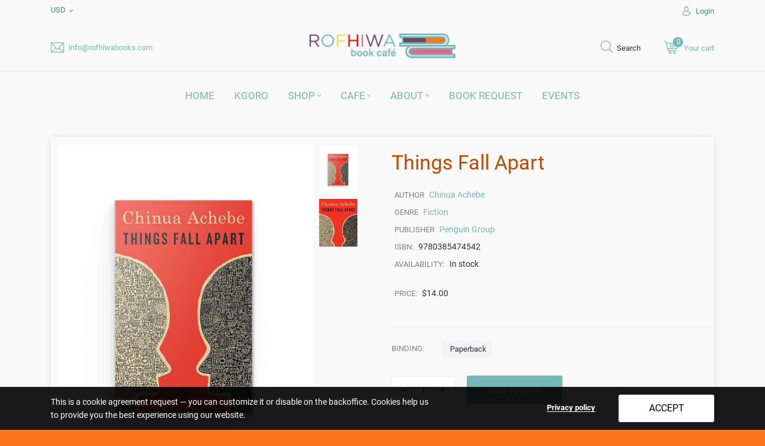

--- FILE ---
content_type: text/html; charset=utf-8
request_url: https://rofhiwabooks.com/products/26
body_size: 79620
content:
<!doctype html>
<!--[if IE 8]><html class="no-js lt-ie9" lang="en"> <![endif]-->
<!--[if IE 9 ]><html class="ie9 no-js"> <![endif]-->
<!--[if (gt IE 9)|!(IE)]><!--> <html class="no-js"> <!--<![endif]-->
<head>
  <base href="/">
  <!-- Basic page needs ================================================== -->
  <meta charset="utf-8">
  <meta http-equiv="X-UA-Compatible" content="IE=edge,chrome=1">

  
    <link rel="shortcut icon" href="//rofhiwabooks.com/cdn/shop/files/Rofhiwa_Option_Final_-_Wongani_1.png?v=1615322645" type="image/png" />
  

  <!-- Title and description ================================================== -->
  <title>
  Things Fall Apart &ndash; Rofhiwa Book Café
  </title>

  
  <meta name="description" content="Things Fall Apart is the first of three novels in Chinua Achebe&#39;s critically acclaimed African Trilogy. It is a classic narrative about Africa&#39;s cataclysmic encounter with Europe as it establishes a colonial presence on the continent. Told through the fictional experiences of Okonkwo, a wealthy and fearless Igbo warrio">
  
  <script src="https://cdn.shopifycloud.com/ar-quicklook-js/assets/v1/shopify3d.js" crossorigin="anonymous"></script>
  <!-- Helpers ================================================== -->
  <!-- /snippets/social-meta-tags.liquid -->


  <meta property="og:type" content="product">
  <meta property="og:title" content="Things Fall Apart">
  
    <meta property="og:image" content="http://rofhiwabooks.com/cdn/shop/products/ibg.common.titledetail_26_grande.jpg?v=1611093720">
    <meta property="og:image:secure_url" content="https://rofhiwabooks.com/cdn/shop/products/ibg.common.titledetail_26_grande.jpg?v=1611093720">
  
    <meta property="og:image" content="http://rofhiwabooks.com/cdn/shop/products/ibg.common.titledetail_26_grande.png?v=1611093720">
    <meta property="og:image:secure_url" content="https://rofhiwabooks.com/cdn/shop/products/ibg.common.titledetail_26_grande.png?v=1611093720">
  
  <meta property="og:description" content="Things Fall Apart is the first of three novels in Chinua Achebe&#39;s critically acclaimed African Trilogy. It is a classic narrative about Africa&#39;s cataclysmic encounter with Europe as it establishes a colonial presence on the continent.

Told through the fictional experiences of Okonkwo, a wealthy and fearless Igbo warrior of Umuofia in the late 1800s, Things Fall Apart explores one man&#39;s futile resistance to the devaluing of his Igbo traditions by British political and religious forces and his despair as his community capitulates to the powerful new order.

With more than 20 million copies sold and translated into fifty-seven languages, Things Fall Apart provides one of the most illuminating and permanent monuments to African experience. Achebe does not only capture life in a pre-colonial African village, he conveys the tragedy of the loss of that world while broadening our understanding of our contemporary realities.">
  <meta property="og:price:amount" content="14.00">
  <meta property="og:price:currency" content="USD">

<meta property="og:url" content="https://rofhiwabooks.com/products/26">
<meta property="og:site_name" content="Rofhiwa Book Café">




  <meta name="twitter:card" content="summary">


  <meta name="twitter:title" content="Things Fall Apart">
  <meta name="twitter:description" content="Things Fall Apart is the first of three novels in Chinua Achebe&#39;s critically acclaimed African Trilogy. It is a classic narrative about Africa&#39;s cataclysmic encounter with Europe as it establishes a c">
  <meta name="twitter:image" content="https://rofhiwabooks.com/cdn/shop/products/ibg.common.titledetail_26_grande.png?v=1611093720">
  <meta name="twitter:image:width" content="600">
  <meta name="twitter:image:height" content="600">


  <link rel="canonical" href="https://rofhiwabooks.com/products/26">
  <meta name="viewport" content="width=device-width,initial-scale=1,shrink-to-fit=no">
  <meta name="theme-color" content="#747474">
  <!-- Google Fonts ========================================= -->
  <!--link href="https://fonts.googleapis.com/css?family=Yesteryear" rel="stylesheet"-->
<style>
    
    
    
    /* cyrillic-ext */
    @font-face {
        font-family: 'Roboto';
        font-style: normal; font-display: swap;
        font-weight: 300;
        src: local('Roboto Light'), local('Roboto-Light'), url(https://fonts.gstatic.com/s/roboto/v20/KFOlCnqEu92Fr1MmSU5fCRc4EsA.woff2) format('woff2');
        unicode-range: U+0460-052F, U+1C80-1C88, U+20B4, U+2DE0-2DFF, U+A640-A69F, U+FE2E-FE2F;
    }
    /* cyrillic */
    @font-face {
        font-family: 'Roboto';
        font-style: normal; font-display: swap;
        font-weight: 300;
        src: local('Roboto Light'), local('Roboto-Light'), url(https://fonts.gstatic.com/s/roboto/v20/KFOlCnqEu92Fr1MmSU5fABc4EsA.woff2) format('woff2');
        unicode-range: U+0400-045F, U+0490-0491, U+04B0-04B1, U+2116;
    }
    /* greek-ext */
    @font-face {
        font-family: 'Roboto';
        font-style: normal; font-display: swap;
        font-weight: 300;
        src: local('Roboto Light'), local('Roboto-Light'), url(https://fonts.gstatic.com/s/roboto/v20/KFOlCnqEu92Fr1MmSU5fCBc4EsA.woff2) format('woff2');
        unicode-range: U+1F00-1FFF;
    }
    /* greek */
    @font-face {
        font-family: 'Roboto';
        font-style: normal; font-display: swap;
        font-weight: 300;
        src: local('Roboto Light'), local('Roboto-Light'), url(https://fonts.gstatic.com/s/roboto/v20/KFOlCnqEu92Fr1MmSU5fBxc4EsA.woff2) format('woff2');
        unicode-range: U+0370-03FF;
    }
    /* vietnamese */
    @font-face {
        font-family: 'Roboto';
        font-style: normal; font-display: swap;
        font-weight: 300;
        src: local('Roboto Light'), local('Roboto-Light'), url(https://fonts.gstatic.com/s/roboto/v20/KFOlCnqEu92Fr1MmSU5fCxc4EsA.woff2) format('woff2');
        unicode-range: U+0102-0103, U+0110-0111, U+1EA0-1EF9, U+20AB;
    }
    /* latin-ext */
    @font-face {
        font-family: 'Roboto';
        font-style: normal; font-display: swap;
        font-weight: 300;
        src: local('Roboto Light'), local('Roboto-Light'), url(https://fonts.gstatic.com/s/roboto/v20/KFOlCnqEu92Fr1MmSU5fChc4EsA.woff2) format('woff2');
        unicode-range: U+0100-024F, U+0259, U+1E00-1EFF, U+2020, U+20A0-20AB, U+20AD-20CF, U+2113, U+2C60-2C7F, U+A720-A7FF;
    }
    /* latin */
    @font-face {
        font-family: 'Roboto';
        font-style: normal; font-display: swap;
        font-weight: 300;
        src: local('Roboto Light'), local('Roboto-Light'), url(https://fonts.gstatic.com/s/roboto/v20/KFOlCnqEu92Fr1MmSU5fBBc4.woff2) format('woff2');
        unicode-range: U+0000-00FF, U+0131, U+0152-0153, U+02BB-02BC, U+02C6, U+02DA, U+02DC, U+2000-206F, U+2074, U+20AC, U+2122, U+2191, U+2193, U+2212, U+2215, U+FEFF, U+FFFD;
    }
    /* cyrillic-ext */
    @font-face {
        font-family: 'Roboto';
        font-style: normal; font-display: swap;
        font-weight: 400;
        src: local('Roboto'), local('Roboto-Regular'), url(https://fonts.gstatic.com/s/roboto/v20/KFOmCnqEu92Fr1Mu72xKOzY.woff2) format('woff2');
        unicode-range: U+0460-052F, U+1C80-1C88, U+20B4, U+2DE0-2DFF, U+A640-A69F, U+FE2E-FE2F;
    }
    /* cyrillic */
    @font-face {
        font-family: 'Roboto';
        font-style: normal; font-display: swap;
        font-weight: 400;
        src: local('Roboto'), local('Roboto-Regular'), url(https://fonts.gstatic.com/s/roboto/v20/KFOmCnqEu92Fr1Mu5mxKOzY.woff2) format('woff2');
        unicode-range: U+0400-045F, U+0490-0491, U+04B0-04B1, U+2116;
    }
    /* greek-ext */
    @font-face {
        font-family: 'Roboto';
        font-style: normal; font-display: swap;
        font-weight: 400;
        src: local('Roboto'), local('Roboto-Regular'), url(https://fonts.gstatic.com/s/roboto/v20/KFOmCnqEu92Fr1Mu7mxKOzY.woff2) format('woff2');
        unicode-range: U+1F00-1FFF;
    }
    /* greek */
    @font-face {
        font-family: 'Roboto';
        font-style: normal; font-display: swap;
        font-weight: 400;
        src: local('Roboto'), local('Roboto-Regular'), url(https://fonts.gstatic.com/s/roboto/v20/KFOmCnqEu92Fr1Mu4WxKOzY.woff2) format('woff2');
        unicode-range: U+0370-03FF;
    }
    /* vietnamese */
    @font-face {
        font-family: 'Roboto';
        font-style: normal; font-display: swap;
        font-weight: 400;
        src: local('Roboto'), local('Roboto-Regular'), url(https://fonts.gstatic.com/s/roboto/v20/KFOmCnqEu92Fr1Mu7WxKOzY.woff2) format('woff2');
        unicode-range: U+0102-0103, U+0110-0111, U+1EA0-1EF9, U+20AB;
    }
    /* latin-ext */
    @font-face {
        font-family: 'Roboto';
        font-style: normal; font-display: swap;
        font-weight: 400;
        src: local('Roboto'), local('Roboto-Regular'), url(https://fonts.gstatic.com/s/roboto/v20/KFOmCnqEu92Fr1Mu7GxKOzY.woff2) format('woff2');
        unicode-range: U+0100-024F, U+0259, U+1E00-1EFF, U+2020, U+20A0-20AB, U+20AD-20CF, U+2113, U+2C60-2C7F, U+A720-A7FF;
    }
    /* latin */
    @font-face {
        font-family: 'Roboto';
        font-style: normal; font-display: swap;
        font-weight: 400;
        src: local('Roboto'), local('Roboto-Regular'), url(https://fonts.gstatic.com/s/roboto/v20/KFOmCnqEu92Fr1Mu4mxK.woff2) format('woff2');
        unicode-range: U+0000-00FF, U+0131, U+0152-0153, U+02BB-02BC, U+02C6, U+02DA, U+02DC, U+2000-206F, U+2074, U+20AC, U+2122, U+2191, U+2193, U+2212, U+2215, U+FEFF, U+FFFD;
    }
    /* cyrillic-ext */
    @font-face {
        font-family: 'Roboto';
        font-style: normal; font-display: swap;
        font-weight: 500;
        src: local('Roboto Medium'), local('Roboto-Medium'), url(https://fonts.gstatic.com/s/roboto/v20/KFOlCnqEu92Fr1MmEU9fCRc4EsA.woff2) format('woff2');
        unicode-range: U+0460-052F, U+1C80-1C88, U+20B4, U+2DE0-2DFF, U+A640-A69F, U+FE2E-FE2F;
    }
    /* cyrillic */
    @font-face {
        font-family: 'Roboto';
        font-style: normal; font-display: swap;
        font-weight: 500;
        src: local('Roboto Medium'), local('Roboto-Medium'), url(https://fonts.gstatic.com/s/roboto/v20/KFOlCnqEu92Fr1MmEU9fABc4EsA.woff2) format('woff2');
        unicode-range: U+0400-045F, U+0490-0491, U+04B0-04B1, U+2116;
    }
    /* greek-ext */
    @font-face {
        font-family: 'Roboto';
        font-style: normal; font-display: swap;
        font-weight: 500;
        src: local('Roboto Medium'), local('Roboto-Medium'), url(https://fonts.gstatic.com/s/roboto/v20/KFOlCnqEu92Fr1MmEU9fCBc4EsA.woff2) format('woff2');
        unicode-range: U+1F00-1FFF;
    }
    /* greek */
    @font-face {
        font-family: 'Roboto';
        font-style: normal; font-display: swap;
        font-weight: 500;
        src: local('Roboto Medium'), local('Roboto-Medium'), url(https://fonts.gstatic.com/s/roboto/v20/KFOlCnqEu92Fr1MmEU9fBxc4EsA.woff2) format('woff2');
        unicode-range: U+0370-03FF;
    }
    /* vietnamese */
    @font-face {
        font-family: 'Roboto';
        font-style: normal; font-display: swap;
        font-weight: 500;
        src: local('Roboto Medium'), local('Roboto-Medium'), url(https://fonts.gstatic.com/s/roboto/v20/KFOlCnqEu92Fr1MmEU9fCxc4EsA.woff2) format('woff2');
        unicode-range: U+0102-0103, U+0110-0111, U+1EA0-1EF9, U+20AB;
    }
    /* latin-ext */
    @font-face {
        font-family: 'Roboto';
        font-style: normal; font-display: swap;
        font-weight: 500;
        src: local('Roboto Medium'), local('Roboto-Medium'), url(https://fonts.gstatic.com/s/roboto/v20/KFOlCnqEu92Fr1MmEU9fChc4EsA.woff2) format('woff2');
        unicode-range: U+0100-024F, U+0259, U+1E00-1EFF, U+2020, U+20A0-20AB, U+20AD-20CF, U+2113, U+2C60-2C7F, U+A720-A7FF;
    }
    /* latin */
    @font-face {
        font-family: 'Roboto';
        font-style: normal; font-display: swap;
        font-weight: 500;
        src: local('Roboto Medium'), local('Roboto-Medium'), url(https://fonts.gstatic.com/s/roboto/v20/KFOlCnqEu92Fr1MmEU9fBBc4.woff2) format('woff2');
        unicode-range: U+0000-00FF, U+0131, U+0152-0153, U+02BB-02BC, U+02C6, U+02DA, U+02DC, U+2000-206F, U+2074, U+20AC, U+2122, U+2191, U+2193, U+2212, U+2215, U+FEFF, U+FFFD;
    }
    /* cyrillic-ext */
    @font-face {
        font-family: 'Roboto';
        font-style: normal; font-display: swap;
        font-weight: 700;
        src: local('Roboto Bold'), local('Roboto-Bold'), url(https://fonts.gstatic.com/s/roboto/v20/KFOlCnqEu92Fr1MmWUlfCRc4EsA.woff2) format('woff2');
        unicode-range: U+0460-052F, U+1C80-1C88, U+20B4, U+2DE0-2DFF, U+A640-A69F, U+FE2E-FE2F;
    }
    /* cyrillic */
    @font-face {
        font-family: 'Roboto';
        font-style: normal; font-display: swap;
        font-weight: 700;
        src: local('Roboto Bold'), local('Roboto-Bold'), url(https://fonts.gstatic.com/s/roboto/v20/KFOlCnqEu92Fr1MmWUlfABc4EsA.woff2) format('woff2');
        unicode-range: U+0400-045F, U+0490-0491, U+04B0-04B1, U+2116;
    }
    /* greek-ext */
    @font-face {
        font-family: 'Roboto';
        font-style: normal; font-display: swap;
        font-weight: 700;
        src: local('Roboto Bold'), local('Roboto-Bold'), url(https://fonts.gstatic.com/s/roboto/v20/KFOlCnqEu92Fr1MmWUlfCBc4EsA.woff2) format('woff2');
        unicode-range: U+1F00-1FFF;
    }
    /* greek */
    @font-face {
        font-family: 'Roboto';
        font-style: normal; font-display: swap;
        font-weight: 700;
        src: local('Roboto Bold'), local('Roboto-Bold'), url(https://fonts.gstatic.com/s/roboto/v20/KFOlCnqEu92Fr1MmWUlfBxc4EsA.woff2) format('woff2');
        unicode-range: U+0370-03FF;
    }
    /* vietnamese */
    @font-face {
        font-family: 'Roboto';
        font-style: normal; font-display: swap;
        font-weight: 700;
        src: local('Roboto Bold'), local('Roboto-Bold'), url(https://fonts.gstatic.com/s/roboto/v20/KFOlCnqEu92Fr1MmWUlfCxc4EsA.woff2) format('woff2');
        unicode-range: U+0102-0103, U+0110-0111, U+1EA0-1EF9, U+20AB;
    }
    /* latin-ext */
    @font-face {
        font-family: 'Roboto';
        font-style: normal; font-display: swap;
        font-weight: 700;
        src: local('Roboto Bold'), local('Roboto-Bold'), url(https://fonts.gstatic.com/s/roboto/v20/KFOlCnqEu92Fr1MmWUlfChc4EsA.woff2) format('woff2');
        unicode-range: U+0100-024F, U+0259, U+1E00-1EFF, U+2020, U+20A0-20AB, U+20AD-20CF, U+2113, U+2C60-2C7F, U+A720-A7FF;
    }
    /* latin */
    @font-face {
        font-family: 'Roboto';
        font-style: normal; font-display: swap;
        font-weight: 700;
        src: local('Roboto Bold'), local('Roboto-Bold'), url(https://fonts.gstatic.com/s/roboto/v20/KFOlCnqEu92Fr1MmWUlfBBc4.woff2) format('woff2');
        unicode-range: U+0000-00FF, U+0131, U+0152-0153, U+02BB-02BC, U+02C6, U+02DA, U+02DC, U+2000-206F, U+2074, U+20AC, U+2122, U+2191, U+2193, U+2212, U+2215, U+FEFF, U+FFFD;
    }
    /* cyrillic-ext */
    @font-face {
        font-family: 'Roboto';
        font-style: normal; font-display: swap;
        font-weight: 900;
        src: local('Roboto Black'), local('Roboto-Black'), url(https://fonts.gstatic.com/s/roboto/v20/KFOlCnqEu92Fr1MmYUtfCRc4EsA.woff2) format('woff2');
        unicode-range: U+0460-052F, U+1C80-1C88, U+20B4, U+2DE0-2DFF, U+A640-A69F, U+FE2E-FE2F;
    }
    /* cyrillic */
    @font-face {
        font-family: 'Roboto';
        font-style: normal; font-display: swap;
        font-weight: 900;
        src: local('Roboto Black'), local('Roboto-Black'), url(https://fonts.gstatic.com/s/roboto/v20/KFOlCnqEu92Fr1MmYUtfABc4EsA.woff2) format('woff2');
        unicode-range: U+0400-045F, U+0490-0491, U+04B0-04B1, U+2116;
    }
    /* greek-ext */
    @font-face {
        font-family: 'Roboto';
        font-style: normal; font-display: swap;
        font-weight: 900;
        src: local('Roboto Black'), local('Roboto-Black'), url(https://fonts.gstatic.com/s/roboto/v20/KFOlCnqEu92Fr1MmYUtfCBc4EsA.woff2) format('woff2');
        unicode-range: U+1F00-1FFF;
    }
    /* greek */
    @font-face {
        font-family: 'Roboto';
        font-style: normal; font-display: swap;
        font-weight: 900;
        src: local('Roboto Black'), local('Roboto-Black'), url(https://fonts.gstatic.com/s/roboto/v20/KFOlCnqEu92Fr1MmYUtfBxc4EsA.woff2) format('woff2');
        unicode-range: U+0370-03FF;
    }
    /* vietnamese */
    @font-face {
        font-family: 'Roboto';
        font-style: normal; font-display: swap;
        font-weight: 900;
        src: local('Roboto Black'), local('Roboto-Black'), url(https://fonts.gstatic.com/s/roboto/v20/KFOlCnqEu92Fr1MmYUtfCxc4EsA.woff2) format('woff2');
        unicode-range: U+0102-0103, U+0110-0111, U+1EA0-1EF9, U+20AB;
    }
    /* latin-ext */
    @font-face {
        font-family: 'Roboto';
        font-style: normal; font-display: swap;
        font-weight: 900;
        src: local('Roboto Black'), local('Roboto-Black'), url(https://fonts.gstatic.com/s/roboto/v20/KFOlCnqEu92Fr1MmYUtfChc4EsA.woff2) format('woff2');
        unicode-range: U+0100-024F, U+0259, U+1E00-1EFF, U+2020, U+20A0-20AB, U+20AD-20CF, U+2113, U+2C60-2C7F, U+A720-A7FF;
    }
    /* latin */
    @font-face {
        font-family: 'Roboto';
        font-style: normal; font-display: swap;
        font-weight: 900;
        src: local('Roboto Black'), local('Roboto-Black'), url(https://fonts.gstatic.com/s/roboto/v20/KFOlCnqEu92Fr1MmYUtfBBc4.woff2) format('woff2');
        unicode-range: U+0000-00FF, U+0131, U+0152-0153, U+02BB-02BC, U+02C6, U+02DA, U+02DC, U+2000-206F, U+2074, U+20AC, U+2122, U+2191, U+2193, U+2212, U+2215, U+FEFF, U+FFFD;
    }

    /*<link href="https://fonts.googleapis.com/css?family=Roboto:300,400,500,700,900&amp;subset=cyrillic,cyrillic-ext,latin-ext" rel="stylesheet">*/

    
    
    
    
    
    
    
    
    
    
    
    
    
    
    
    
    
    
    
    
    
    
    
    
    
    
    
    
    
    
    
    @font-face {
        font-family: 'icons';
        src: url('//rofhiwabooks.com/cdn/shop/t/2/assets/icons.eot?v=158399200609435563841605069289');
        src: url('//rofhiwabooks.com/cdn/shop/t/2/assets/icons.eot?v=158399200609435563841605069289#iefix') format("embedded-opentype"),
        url('//rofhiwabooks.com/cdn/shop/t/2/assets/icons.woff?v=169945158533379702731605069290') format("woff"),
        url('//rofhiwabooks.com/cdn/shop/t/2/assets/icons.ttf?v=152698340250222789721605069290') format("truetype"),
        url('//rofhiwabooks.com/cdn/shop/t/2/assets/icons.svg?v=95500592618518789611605069290#timber-icons') format("svg");
        font-weight: normal;
        font-style: normal;
        font-display: swap;

    }
</style>
  <style>
    /*!
    * Bootstrap Grid v4.3.1 (https://getbootstrap.com/)
    * Copyright 2011-2019 The Bootstrap Authors
    * Copyright 2011-2019 Twitter, Inc.
    * Licensed under MIT (https://github.com/twbs/bootstrap/blob/master/LICENSE)
    */
    html{box-sizing:border-box;-ms-overflow-style:scrollbar}*,::after,::before{box-sizing:inherit}.container{width:100%;padding-right:15px;padding-left:15px;margin-right:auto;margin-left:auto}@media (min-width:576px){.container{max-width:540px}}@media (min-width:768px){.container{max-width:720px}}@media (min-width:992px){.container{max-width:960px}}@media (min-width:1200px){.container{max-width:1140px}}.container-fluid{width:100%;padding-right:15px;padding-left:15px;margin-right:auto;margin-left:auto}.row{display:-ms-flexbox;display:flex;-ms-flex-wrap:wrap;flex-wrap:wrap;margin-right:-15px;margin-left:-15px}.no-gutters{margin-right:0;margin-left:0}.no-gutters>.col,.no-gutters>[class*=col-]{padding-right:0;padding-left:0}.col,.col-1,.col-10,.col-11,.col-12,.col-2,.col-3,.col-4,.col-5,.col-6,.col-7,.col-8,.col-9,.col-auto,.col-lg,.col-lg-1,.col-lg-10,.col-lg-11,.col-lg-12,.col-lg-2,.col-lg-3,.col-lg-4,.col-lg-5,.col-lg-6,.col-lg-7,.col-lg-8,.col-lg-9,.col-lg-auto,.col-md,.col-md-1,.col-md-10,.col-md-11,.col-md-12,.col-md-2,.col-md-3,.col-md-4,.col-md-5,.col-md-6,.col-md-7,.col-md-8,.col-md-9,.col-md-auto,.col-sm,.col-sm-1,.col-sm-10,.col-sm-11,.col-sm-12,.col-sm-2,.col-sm-3,.col-sm-4,.col-sm-5,.col-sm-6,.col-sm-7,.col-sm-8,.col-sm-9,.col-sm-auto,.col-xl,.col-xl-1,.col-xl-10,.col-xl-11,.col-xl-12,.col-xl-2,.col-xl-3,.col-xl-4,.col-xl-5,.col-xl-6,.col-xl-7,.col-xl-8,.col-xl-9,.col-xl-auto{position:relative;width:100%;padding-right:15px;padding-left:15px}.col{-ms-flex-preferred-size:0;flex-basis:0;-ms-flex-positive:1;flex-grow:1;max-width:100%}.col-auto{-ms-flex:0 0 auto;flex:0 0 auto;width:auto;max-width:100%}.col-1{-ms-flex:0 0 8.333333%;flex:0 0 8.333333%;max-width:8.333333%}.col-2{-ms-flex:0 0 16.666667%;flex:0 0 16.666667%;max-width:16.666667%}.col-3{-ms-flex:0 0 25%;flex:0 0 25%;max-width:25%}.col-4{-ms-flex:0 0 33.333333%;flex:0 0 33.333333%;max-width:33.333333%}.col-5{-ms-flex:0 0 41.666667%;flex:0 0 41.666667%;max-width:41.666667%}.col-6{-ms-flex:0 0 50%;flex:0 0 50%;max-width:50%}.col-7{-ms-flex:0 0 58.333333%;flex:0 0 58.333333%;max-width:58.333333%}.col-8{-ms-flex:0 0 66.666667%;flex:0 0 66.666667%;max-width:66.666667%}.col-9{-ms-flex:0 0 75%;flex:0 0 75%;max-width:75%}.col-10{-ms-flex:0 0 83.333333%;flex:0 0 83.333333%;max-width:83.333333%}.col-11{-ms-flex:0 0 91.666667%;flex:0 0 91.666667%;max-width:91.666667%}.col-12{-ms-flex:0 0 100%;flex:0 0 100%;max-width:100%}.order-first{-ms-flex-order:-1;order:-1}.order-last{-ms-flex-order:13;order:13}.order-0{-ms-flex-order:0;order:0}.order-1{-ms-flex-order:1;order:1}.order-2{-ms-flex-order:2;order:2}.order-3{-ms-flex-order:3;order:3}.order-4{-ms-flex-order:4;order:4}.order-5{-ms-flex-order:5;order:5}.order-6{-ms-flex-order:6;order:6}.order-7{-ms-flex-order:7;order:7}.order-8{-ms-flex-order:8;order:8}.order-9{-ms-flex-order:9;order:9}.order-10{-ms-flex-order:10;order:10}.order-11{-ms-flex-order:11;order:11}.order-12{-ms-flex-order:12;order:12}.offset-1{margin-left:8.333333%}.offset-2{margin-left:16.666667%}.offset-3{margin-left:25%}.offset-4{margin-left:33.333333%}.offset-5{margin-left:41.666667%}.offset-6{margin-left:50%}.offset-7{margin-left:58.333333%}.offset-8{margin-left:66.666667%}.offset-9{margin-left:75%}.offset-10{margin-left:83.333333%}.offset-11{margin-left:91.666667%}@media (min-width:576px){.col-sm{-ms-flex-preferred-size:0;flex-basis:0;-ms-flex-positive:1;flex-grow:1;max-width:100%}.col-sm-auto{-ms-flex:0 0 auto;flex:0 0 auto;width:auto;max-width:100%}.col-sm-1{-ms-flex:0 0 8.333333%;flex:0 0 8.333333%;max-width:8.333333%}.col-sm-2{-ms-flex:0 0 16.666667%;flex:0 0 16.666667%;max-width:16.666667%}.col-sm-3{-ms-flex:0 0 25%;flex:0 0 25%;max-width:25%}.col-sm-4{-ms-flex:0 0 33.333333%;flex:0 0 33.333333%;max-width:33.333333%}.col-sm-5{-ms-flex:0 0 41.666667%;flex:0 0 41.666667%;max-width:41.666667%}.col-sm-6{-ms-flex:0 0 50%;flex:0 0 50%;max-width:50%}.col-sm-7{-ms-flex:0 0 58.333333%;flex:0 0 58.333333%;max-width:58.333333%}.col-sm-8{-ms-flex:0 0 66.666667%;flex:0 0 66.666667%;max-width:66.666667%}.col-sm-9{-ms-flex:0 0 75%;flex:0 0 75%;max-width:75%}.col-sm-10{-ms-flex:0 0 83.333333%;flex:0 0 83.333333%;max-width:83.333333%}.col-sm-11{-ms-flex:0 0 91.666667%;flex:0 0 91.666667%;max-width:91.666667%}.col-sm-12{-ms-flex:0 0 100%;flex:0 0 100%;max-width:100%}.order-sm-first{-ms-flex-order:-1;order:-1}.order-sm-last{-ms-flex-order:13;order:13}.order-sm-0{-ms-flex-order:0;order:0}.order-sm-1{-ms-flex-order:1;order:1}.order-sm-2{-ms-flex-order:2;order:2}.order-sm-3{-ms-flex-order:3;order:3}.order-sm-4{-ms-flex-order:4;order:4}.order-sm-5{-ms-flex-order:5;order:5}.order-sm-6{-ms-flex-order:6;order:6}.order-sm-7{-ms-flex-order:7;order:7}.order-sm-8{-ms-flex-order:8;order:8}.order-sm-9{-ms-flex-order:9;order:9}.order-sm-10{-ms-flex-order:10;order:10}.order-sm-11{-ms-flex-order:11;order:11}.order-sm-12{-ms-flex-order:12;order:12}.offset-sm-0{margin-left:0}.offset-sm-1{margin-left:8.333333%}.offset-sm-2{margin-left:16.666667%}.offset-sm-3{margin-left:25%}.offset-sm-4{margin-left:33.333333%}.offset-sm-5{margin-left:41.666667%}.offset-sm-6{margin-left:50%}.offset-sm-7{margin-left:58.333333%}.offset-sm-8{margin-left:66.666667%}.offset-sm-9{margin-left:75%}.offset-sm-10{margin-left:83.333333%}.offset-sm-11{margin-left:91.666667%}}@media (min-width:768px){.col-md{-ms-flex-preferred-size:0;flex-basis:0;-ms-flex-positive:1;flex-grow:1;max-width:100%}.col-md-auto{-ms-flex:0 0 auto;flex:0 0 auto;width:auto;max-width:100%}.col-md-1{-ms-flex:0 0 8.333333%;flex:0 0 8.333333%;max-width:8.333333%}.col-md-2{-ms-flex:0 0 16.666667%;flex:0 0 16.666667%;max-width:16.666667%}.col-md-3{-ms-flex:0 0 25%;flex:0 0 25%;max-width:25%}.col-md-4{-ms-flex:0 0 33.333333%;flex:0 0 33.333333%;max-width:33.333333%}.col-md-5{-ms-flex:0 0 41.666667%;flex:0 0 41.666667%;max-width:41.666667%}.col-md-6{-ms-flex:0 0 50%;flex:0 0 50%;max-width:50%}.col-md-7{-ms-flex:0 0 58.333333%;flex:0 0 58.333333%;max-width:58.333333%}.col-md-8{-ms-flex:0 0 66.666667%;flex:0 0 66.666667%;max-width:66.666667%}.col-md-9{-ms-flex:0 0 75%;flex:0 0 75%;max-width:75%}.col-md-10{-ms-flex:0 0 83.333333%;flex:0 0 83.333333%;max-width:83.333333%}.col-md-11{-ms-flex:0 0 91.666667%;flex:0 0 91.666667%;max-width:91.666667%}.col-md-12{-ms-flex:0 0 100%;flex:0 0 100%;max-width:100%}.order-md-first{-ms-flex-order:-1;order:-1}.order-md-last{-ms-flex-order:13;order:13}.order-md-0{-ms-flex-order:0;order:0}.order-md-1{-ms-flex-order:1;order:1}.order-md-2{-ms-flex-order:2;order:2}.order-md-3{-ms-flex-order:3;order:3}.order-md-4{-ms-flex-order:4;order:4}.order-md-5{-ms-flex-order:5;order:5}.order-md-6{-ms-flex-order:6;order:6}.order-md-7{-ms-flex-order:7;order:7}.order-md-8{-ms-flex-order:8;order:8}.order-md-9{-ms-flex-order:9;order:9}.order-md-10{-ms-flex-order:10;order:10}.order-md-11{-ms-flex-order:11;order:11}.order-md-12{-ms-flex-order:12;order:12}.offset-md-0{margin-left:0}.offset-md-1{margin-left:8.333333%}.offset-md-2{margin-left:16.666667%}.offset-md-3{margin-left:25%}.offset-md-4{margin-left:33.333333%}.offset-md-5{margin-left:41.666667%}.offset-md-6{margin-left:50%}.offset-md-7{margin-left:58.333333%}.offset-md-8{margin-left:66.666667%}.offset-md-9{margin-left:75%}.offset-md-10{margin-left:83.333333%}.offset-md-11{margin-left:91.666667%}}@media (min-width:992px){.col-lg{-ms-flex-preferred-size:0;flex-basis:0;-ms-flex-positive:1;flex-grow:1;max-width:100%}.col-lg-auto{-ms-flex:0 0 auto;flex:0 0 auto;width:auto;max-width:100%}.col-lg-1{-ms-flex:0 0 8.333333%;flex:0 0 8.333333%;max-width:8.333333%}.col-lg-2{-ms-flex:0 0 16.666667%;flex:0 0 16.666667%;max-width:16.666667%}.col-lg-3{-ms-flex:0 0 25%;flex:0 0 25%;max-width:25%}.col-lg-4{-ms-flex:0 0 33.333333%;flex:0 0 33.333333%;max-width:33.333333%}.col-lg-5{-ms-flex:0 0 41.666667%;flex:0 0 41.666667%;max-width:41.666667%}.col-lg-6{-ms-flex:0 0 50%;flex:0 0 50%;max-width:50%}.col-lg-7{-ms-flex:0 0 58.333333%;flex:0 0 58.333333%;max-width:58.333333%}.col-lg-8{-ms-flex:0 0 66.666667%;flex:0 0 66.666667%;max-width:66.666667%}.col-lg-9{-ms-flex:0 0 75%;flex:0 0 75%;max-width:75%}.col-lg-10{-ms-flex:0 0 83.333333%;flex:0 0 83.333333%;max-width:83.333333%}.col-lg-11{-ms-flex:0 0 91.666667%;flex:0 0 91.666667%;max-width:91.666667%}.col-lg-12{-ms-flex:0 0 100%;flex:0 0 100%;max-width:100%}.order-lg-first{-ms-flex-order:-1;order:-1}.order-lg-last{-ms-flex-order:13;order:13}.order-lg-0{-ms-flex-order:0;order:0}.order-lg-1{-ms-flex-order:1;order:1}.order-lg-2{-ms-flex-order:2;order:2}.order-lg-3{-ms-flex-order:3;order:3}.order-lg-4{-ms-flex-order:4;order:4}.order-lg-5{-ms-flex-order:5;order:5}.order-lg-6{-ms-flex-order:6;order:6}.order-lg-7{-ms-flex-order:7;order:7}.order-lg-8{-ms-flex-order:8;order:8}.order-lg-9{-ms-flex-order:9;order:9}.order-lg-10{-ms-flex-order:10;order:10}.order-lg-11{-ms-flex-order:11;order:11}.order-lg-12{-ms-flex-order:12;order:12}.offset-lg-0{margin-left:0}.offset-lg-1{margin-left:8.333333%}.offset-lg-2{margin-left:16.666667%}.offset-lg-3{margin-left:25%}.offset-lg-4{margin-left:33.333333%}.offset-lg-5{margin-left:41.666667%}.offset-lg-6{margin-left:50%}.offset-lg-7{margin-left:58.333333%}.offset-lg-8{margin-left:66.666667%}.offset-lg-9{margin-left:75%}.offset-lg-10{margin-left:83.333333%}.offset-lg-11{margin-left:91.666667%}}@media (min-width:1200px){.col-xl{-ms-flex-preferred-size:0;flex-basis:0;-ms-flex-positive:1;flex-grow:1;max-width:100%}.col-xl-auto{-ms-flex:0 0 auto;flex:0 0 auto;width:auto;max-width:100%}.col-xl-1{-ms-flex:0 0 8.333333%;flex:0 0 8.333333%;max-width:8.333333%}.col-xl-2{-ms-flex:0 0 16.666667%;flex:0 0 16.666667%;max-width:16.666667%}.col-xl-3{-ms-flex:0 0 25%;flex:0 0 25%;max-width:25%}.col-xl-4{-ms-flex:0 0 33.333333%;flex:0 0 33.333333%;max-width:33.333333%}.col-xl-5{-ms-flex:0 0 41.666667%;flex:0 0 41.666667%;max-width:41.666667%}.col-xl-6{-ms-flex:0 0 50%;flex:0 0 50%;max-width:50%}.col-xl-7{-ms-flex:0 0 58.333333%;flex:0 0 58.333333%;max-width:58.333333%}.col-xl-8{-ms-flex:0 0 66.666667%;flex:0 0 66.666667%;max-width:66.666667%}.col-xl-9{-ms-flex:0 0 75%;flex:0 0 75%;max-width:75%}.col-xl-10{-ms-flex:0 0 83.333333%;flex:0 0 83.333333%;max-width:83.333333%}.col-xl-11{-ms-flex:0 0 91.666667%;flex:0 0 91.666667%;max-width:91.666667%}.col-xl-12{-ms-flex:0 0 100%;flex:0 0 100%;max-width:100%}.order-xl-first{-ms-flex-order:-1;order:-1}.order-xl-last{-ms-flex-order:13;order:13}.order-xl-0{-ms-flex-order:0;order:0}.order-xl-1{-ms-flex-order:1;order:1}.order-xl-2{-ms-flex-order:2;order:2}.order-xl-3{-ms-flex-order:3;order:3}.order-xl-4{-ms-flex-order:4;order:4}.order-xl-5{-ms-flex-order:5;order:5}.order-xl-6{-ms-flex-order:6;order:6}.order-xl-7{-ms-flex-order:7;order:7}.order-xl-8{-ms-flex-order:8;order:8}.order-xl-9{-ms-flex-order:9;order:9}.order-xl-10{-ms-flex-order:10;order:10}.order-xl-11{-ms-flex-order:11;order:11}.order-xl-12{-ms-flex-order:12;order:12}.offset-xl-0{margin-left:0}.offset-xl-1{margin-left:8.333333%}.offset-xl-2{margin-left:16.666667%}.offset-xl-3{margin-left:25%}.offset-xl-4{margin-left:33.333333%}.offset-xl-5{margin-left:41.666667%}.offset-xl-6{margin-left:50%}.offset-xl-7{margin-left:58.333333%}.offset-xl-8{margin-left:66.666667%}.offset-xl-9{margin-left:75%}.offset-xl-10{margin-left:83.333333%}.offset-xl-11{margin-left:91.666667%}}.d-none{display:none!important}.d-inline{display:inline!important}.d-inline-block{display:inline-block!important}.d-block{display:block!important}.d-table{display:table!important}.d-table-row{display:table-row!important}.d-table-cell{display:table-cell!important}.d-flex{display:-ms-flexbox!important;display:flex!important}.d-inline-flex{display:-ms-inline-flexbox!important;display:inline-flex!important}@media (min-width:576px){.d-sm-none{display:none!important}.d-sm-inline{display:inline!important}.d-sm-inline-block{display:inline-block!important}.d-sm-block{display:block!important}.d-sm-table{display:table!important}.d-sm-table-row{display:table-row!important}.d-sm-table-cell{display:table-cell!important}.d-sm-flex{display:-ms-flexbox!important;display:flex!important}.d-sm-inline-flex{display:-ms-inline-flexbox!important;display:inline-flex!important}}@media (min-width:768px){.d-md-none{display:none!important}.d-md-inline{display:inline!important}.d-md-inline-block{display:inline-block!important}.d-md-block{display:block!important}.d-md-table{display:table!important}.d-md-table-row{display:table-row!important}.d-md-table-cell{display:table-cell!important}.d-md-flex{display:-ms-flexbox!important;display:flex!important}.d-md-inline-flex{display:-ms-inline-flexbox!important;display:inline-flex!important}}@media (min-width:992px){.d-lg-none{display:none!important}.d-lg-inline{display:inline!important}.d-lg-inline-block{display:inline-block!important}.d-lg-block{display:block!important}.d-lg-table{display:table!important}.d-lg-table-row{display:table-row!important}.d-lg-table-cell{display:table-cell!important}.d-lg-flex{display:-ms-flexbox!important;display:flex!important}.d-lg-inline-flex{display:-ms-inline-flexbox!important;display:inline-flex!important}}@media (min-width:1200px){.d-xl-none{display:none!important}.d-xl-inline{display:inline!important}.d-xl-inline-block{display:inline-block!important}.d-xl-block{display:block!important}.d-xl-table{display:table!important}.d-xl-table-row{display:table-row!important}.d-xl-table-cell{display:table-cell!important}.d-xl-flex{display:-ms-flexbox!important;display:flex!important}.d-xl-inline-flex{display:-ms-inline-flexbox!important;display:inline-flex!important}}@media print{.d-print-none{display:none!important}.d-print-inline{display:inline!important}.d-print-inline-block{display:inline-block!important}.d-print-block{display:block!important}.d-print-table{display:table!important}.d-print-table-row{display:table-row!important}.d-print-table-cell{display:table-cell!important}.d-print-flex{display:-ms-flexbox!important;display:flex!important}.d-print-inline-flex{display:-ms-inline-flexbox!important;display:inline-flex!important}}.flex-row{-ms-flex-direction:row!important;flex-direction:row!important}.flex-column{-ms-flex-direction:column!important;flex-direction:column!important}.flex-row-reverse{-ms-flex-direction:row-reverse!important;flex-direction:row-reverse!important}.flex-column-reverse{-ms-flex-direction:column-reverse!important;flex-direction:column-reverse!important}.flex-wrap{-ms-flex-wrap:wrap!important;flex-wrap:wrap!important}.flex-nowrap{-ms-flex-wrap:nowrap!important;flex-wrap:nowrap!important}.flex-wrap-reverse{-ms-flex-wrap:wrap-reverse!important;flex-wrap:wrap-reverse!important}.flex-fill{-ms-flex:1 1 auto!important;flex:1 1 auto!important}.flex-grow-0{-ms-flex-positive:0!important;flex-grow:0!important}.flex-grow-1{-ms-flex-positive:1!important;flex-grow:1!important}.flex-shrink-0{-ms-flex-negative:0!important;flex-shrink:0!important}.flex-shrink-1{-ms-flex-negative:1!important;flex-shrink:1!important}.justify-content-start{-ms-flex-pack:start!important;justify-content:flex-start!important}.justify-content-end{-ms-flex-pack:end!important;justify-content:flex-end!important}.justify-content-center{-ms-flex-pack:center!important;justify-content:center!important}.justify-content-between{-ms-flex-pack:justify!important;justify-content:space-between!important}.justify-content-around{-ms-flex-pack:distribute!important;justify-content:space-around!important}.align-items-start{-ms-flex-align:start!important;align-items:flex-start!important}.align-items-end{-ms-flex-align:end!important;align-items:flex-end!important}.align-items-center{-ms-flex-align:center!important;align-items:center!important}.align-items-baseline{-ms-flex-align:baseline!important;align-items:baseline!important}.align-items-stretch{-ms-flex-align:stretch!important;align-items:stretch!important}.align-content-start{-ms-flex-line-pack:start!important;align-content:flex-start!important}.align-content-end{-ms-flex-line-pack:end!important;align-content:flex-end!important}.align-content-center{-ms-flex-line-pack:center!important;align-content:center!important}.align-content-between{-ms-flex-line-pack:justify!important;align-content:space-between!important}.align-content-around{-ms-flex-line-pack:distribute!important;align-content:space-around!important}.align-content-stretch{-ms-flex-line-pack:stretch!important;align-content:stretch!important}.align-self-auto{-ms-flex-item-align:auto!important;align-self:auto!important}.align-self-start{-ms-flex-item-align:start!important;align-self:flex-start!important}.align-self-end{-ms-flex-item-align:end!important;align-self:flex-end!important}.align-self-center{-ms-flex-item-align:center!important;align-self:center!important}.align-self-baseline{-ms-flex-item-align:baseline!important;align-self:baseline!important}.align-self-stretch{-ms-flex-item-align:stretch!important;align-self:stretch!important}@media (min-width:576px){.flex-sm-row{-ms-flex-direction:row!important;flex-direction:row!important}.flex-sm-column{-ms-flex-direction:column!important;flex-direction:column!important}.flex-sm-row-reverse{-ms-flex-direction:row-reverse!important;flex-direction:row-reverse!important}.flex-sm-column-reverse{-ms-flex-direction:column-reverse!important;flex-direction:column-reverse!important}.flex-sm-wrap{-ms-flex-wrap:wrap!important;flex-wrap:wrap!important}.flex-sm-nowrap{-ms-flex-wrap:nowrap!important;flex-wrap:nowrap!important}.flex-sm-wrap-reverse{-ms-flex-wrap:wrap-reverse!important;flex-wrap:wrap-reverse!important}.flex-sm-fill{-ms-flex:1 1 auto!important;flex:1 1 auto!important}.flex-sm-grow-0{-ms-flex-positive:0!important;flex-grow:0!important}.flex-sm-grow-1{-ms-flex-positive:1!important;flex-grow:1!important}.flex-sm-shrink-0{-ms-flex-negative:0!important;flex-shrink:0!important}.flex-sm-shrink-1{-ms-flex-negative:1!important;flex-shrink:1!important}.justify-content-sm-start{-ms-flex-pack:start!important;justify-content:flex-start!important}.justify-content-sm-end{-ms-flex-pack:end!important;justify-content:flex-end!important}.justify-content-sm-center{-ms-flex-pack:center!important;justify-content:center!important}.justify-content-sm-between{-ms-flex-pack:justify!important;justify-content:space-between!important}.justify-content-sm-around{-ms-flex-pack:distribute!important;justify-content:space-around!important}.align-items-sm-start{-ms-flex-align:start!important;align-items:flex-start!important}.align-items-sm-end{-ms-flex-align:end!important;align-items:flex-end!important}.align-items-sm-center{-ms-flex-align:center!important;align-items:center!important}.align-items-sm-baseline{-ms-flex-align:baseline!important;align-items:baseline!important}.align-items-sm-stretch{-ms-flex-align:stretch!important;align-items:stretch!important}.align-content-sm-start{-ms-flex-line-pack:start!important;align-content:flex-start!important}.align-content-sm-end{-ms-flex-line-pack:end!important;align-content:flex-end!important}.align-content-sm-center{-ms-flex-line-pack:center!important;align-content:center!important}.align-content-sm-between{-ms-flex-line-pack:justify!important;align-content:space-between!important}.align-content-sm-around{-ms-flex-line-pack:distribute!important;align-content:space-around!important}.align-content-sm-stretch{-ms-flex-line-pack:stretch!important;align-content:stretch!important}.align-self-sm-auto{-ms-flex-item-align:auto!important;align-self:auto!important}.align-self-sm-start{-ms-flex-item-align:start!important;align-self:flex-start!important}.align-self-sm-end{-ms-flex-item-align:end!important;align-self:flex-end!important}.align-self-sm-center{-ms-flex-item-align:center!important;align-self:center!important}.align-self-sm-baseline{-ms-flex-item-align:baseline!important;align-self:baseline!important}.align-self-sm-stretch{-ms-flex-item-align:stretch!important;align-self:stretch!important}}@media (min-width:768px){.flex-md-row{-ms-flex-direction:row!important;flex-direction:row!important}.flex-md-column{-ms-flex-direction:column!important;flex-direction:column!important}.flex-md-row-reverse{-ms-flex-direction:row-reverse!important;flex-direction:row-reverse!important}.flex-md-column-reverse{-ms-flex-direction:column-reverse!important;flex-direction:column-reverse!important}.flex-md-wrap{-ms-flex-wrap:wrap!important;flex-wrap:wrap!important}.flex-md-nowrap{-ms-flex-wrap:nowrap!important;flex-wrap:nowrap!important}.flex-md-wrap-reverse{-ms-flex-wrap:wrap-reverse!important;flex-wrap:wrap-reverse!important}.flex-md-fill{-ms-flex:1 1 auto!important;flex:1 1 auto!important}.flex-md-grow-0{-ms-flex-positive:0!important;flex-grow:0!important}.flex-md-grow-1{-ms-flex-positive:1!important;flex-grow:1!important}.flex-md-shrink-0{-ms-flex-negative:0!important;flex-shrink:0!important}.flex-md-shrink-1{-ms-flex-negative:1!important;flex-shrink:1!important}.justify-content-md-start{-ms-flex-pack:start!important;justify-content:flex-start!important}.justify-content-md-end{-ms-flex-pack:end!important;justify-content:flex-end!important}.justify-content-md-center{-ms-flex-pack:center!important;justify-content:center!important}.justify-content-md-between{-ms-flex-pack:justify!important;justify-content:space-between!important}.justify-content-md-around{-ms-flex-pack:distribute!important;justify-content:space-around!important}.align-items-md-start{-ms-flex-align:start!important;align-items:flex-start!important}.align-items-md-end{-ms-flex-align:end!important;align-items:flex-end!important}.align-items-md-center{-ms-flex-align:center!important;align-items:center!important}.align-items-md-baseline{-ms-flex-align:baseline!important;align-items:baseline!important}.align-items-md-stretch{-ms-flex-align:stretch!important;align-items:stretch!important}.align-content-md-start{-ms-flex-line-pack:start!important;align-content:flex-start!important}.align-content-md-end{-ms-flex-line-pack:end!important;align-content:flex-end!important}.align-content-md-center{-ms-flex-line-pack:center!important;align-content:center!important}.align-content-md-between{-ms-flex-line-pack:justify!important;align-content:space-between!important}.align-content-md-around{-ms-flex-line-pack:distribute!important;align-content:space-around!important}.align-content-md-stretch{-ms-flex-line-pack:stretch!important;align-content:stretch!important}.align-self-md-auto{-ms-flex-item-align:auto!important;align-self:auto!important}.align-self-md-start{-ms-flex-item-align:start!important;align-self:flex-start!important}.align-self-md-end{-ms-flex-item-align:end!important;align-self:flex-end!important}.align-self-md-center{-ms-flex-item-align:center!important;align-self:center!important}.align-self-md-baseline{-ms-flex-item-align:baseline!important;align-self:baseline!important}.align-self-md-stretch{-ms-flex-item-align:stretch!important;align-self:stretch!important}}@media (min-width:992px){.flex-lg-row{-ms-flex-direction:row!important;flex-direction:row!important}.flex-lg-column{-ms-flex-direction:column!important;flex-direction:column!important}.flex-lg-row-reverse{-ms-flex-direction:row-reverse!important;flex-direction:row-reverse!important}.flex-lg-column-reverse{-ms-flex-direction:column-reverse!important;flex-direction:column-reverse!important}.flex-lg-wrap{-ms-flex-wrap:wrap!important;flex-wrap:wrap!important}.flex-lg-nowrap{-ms-flex-wrap:nowrap!important;flex-wrap:nowrap!important}.flex-lg-wrap-reverse{-ms-flex-wrap:wrap-reverse!important;flex-wrap:wrap-reverse!important}.flex-lg-fill{-ms-flex:1 1 auto!important;flex:1 1 auto!important}.flex-lg-grow-0{-ms-flex-positive:0!important;flex-grow:0!important}.flex-lg-grow-1{-ms-flex-positive:1!important;flex-grow:1!important}.flex-lg-shrink-0{-ms-flex-negative:0!important;flex-shrink:0!important}.flex-lg-shrink-1{-ms-flex-negative:1!important;flex-shrink:1!important}.justify-content-lg-start{-ms-flex-pack:start!important;justify-content:flex-start!important}.justify-content-lg-end{-ms-flex-pack:end!important;justify-content:flex-end!important}.justify-content-lg-center{-ms-flex-pack:center!important;justify-content:center!important}.justify-content-lg-between{-ms-flex-pack:justify!important;justify-content:space-between!important}.justify-content-lg-around{-ms-flex-pack:distribute!important;justify-content:space-around!important}.align-items-lg-start{-ms-flex-align:start!important;align-items:flex-start!important}.align-items-lg-end{-ms-flex-align:end!important;align-items:flex-end!important}.align-items-lg-center{-ms-flex-align:center!important;align-items:center!important}.align-items-lg-baseline{-ms-flex-align:baseline!important;align-items:baseline!important}.align-items-lg-stretch{-ms-flex-align:stretch!important;align-items:stretch!important}.align-content-lg-start{-ms-flex-line-pack:start!important;align-content:flex-start!important}.align-content-lg-end{-ms-flex-line-pack:end!important;align-content:flex-end!important}.align-content-lg-center{-ms-flex-line-pack:center!important;align-content:center!important}.align-content-lg-between{-ms-flex-line-pack:justify!important;align-content:space-between!important}.align-content-lg-around{-ms-flex-line-pack:distribute!important;align-content:space-around!important}.align-content-lg-stretch{-ms-flex-line-pack:stretch!important;align-content:stretch!important}.align-self-lg-auto{-ms-flex-item-align:auto!important;align-self:auto!important}.align-self-lg-start{-ms-flex-item-align:start!important;align-self:flex-start!important}.align-self-lg-end{-ms-flex-item-align:end!important;align-self:flex-end!important}.align-self-lg-center{-ms-flex-item-align:center!important;align-self:center!important}.align-self-lg-baseline{-ms-flex-item-align:baseline!important;align-self:baseline!important}.align-self-lg-stretch{-ms-flex-item-align:stretch!important;align-self:stretch!important}}@media (min-width:1200px){.flex-xl-row{-ms-flex-direction:row!important;flex-direction:row!important}.flex-xl-column{-ms-flex-direction:column!important;flex-direction:column!important}.flex-xl-row-reverse{-ms-flex-direction:row-reverse!important;flex-direction:row-reverse!important}.flex-xl-column-reverse{-ms-flex-direction:column-reverse!important;flex-direction:column-reverse!important}.flex-xl-wrap{-ms-flex-wrap:wrap!important;flex-wrap:wrap!important}.flex-xl-nowrap{-ms-flex-wrap:nowrap!important;flex-wrap:nowrap!important}.flex-xl-wrap-reverse{-ms-flex-wrap:wrap-reverse!important;flex-wrap:wrap-reverse!important}.flex-xl-fill{-ms-flex:1 1 auto!important;flex:1 1 auto!important}.flex-xl-grow-0{-ms-flex-positive:0!important;flex-grow:0!important}.flex-xl-grow-1{-ms-flex-positive:1!important;flex-grow:1!important}.flex-xl-shrink-0{-ms-flex-negative:0!important;flex-shrink:0!important}.flex-xl-shrink-1{-ms-flex-negative:1!important;flex-shrink:1!important}.justify-content-xl-start{-ms-flex-pack:start!important;justify-content:flex-start!important}.justify-content-xl-end{-ms-flex-pack:end!important;justify-content:flex-end!important}.justify-content-xl-center{-ms-flex-pack:center!important;justify-content:center!important}.justify-content-xl-between{-ms-flex-pack:justify!important;justify-content:space-between!important}.justify-content-xl-around{-ms-flex-pack:distribute!important;justify-content:space-around!important}.align-items-xl-start{-ms-flex-align:start!important;align-items:flex-start!important}.align-items-xl-end{-ms-flex-align:end!important;align-items:flex-end!important}.align-items-xl-center{-ms-flex-align:center!important;align-items:center!important}.align-items-xl-baseline{-ms-flex-align:baseline!important;align-items:baseline!important}.align-items-xl-stretch{-ms-flex-align:stretch!important;align-items:stretch!important}.align-content-xl-start{-ms-flex-line-pack:start!important;align-content:flex-start!important}.align-content-xl-end{-ms-flex-line-pack:end!important;align-content:flex-end!important}.align-content-xl-center{-ms-flex-line-pack:center!important;align-content:center!important}.align-content-xl-between{-ms-flex-line-pack:justify!important;align-content:space-between!important}.align-content-xl-around{-ms-flex-line-pack:distribute!important;align-content:space-around!important}.align-content-xl-stretch{-ms-flex-line-pack:stretch!important;align-content:stretch!important}.align-self-xl-auto{-ms-flex-item-align:auto!important;align-self:auto!important}.align-self-xl-start{-ms-flex-item-align:start!important;align-self:flex-start!important}.align-self-xl-end{-ms-flex-item-align:end!important;align-self:flex-end!important}.align-self-xl-center{-ms-flex-item-align:center!important;align-self:center!important}.align-self-xl-baseline{-ms-flex-item-align:baseline!important;align-self:baseline!important}.align-self-xl-stretch{-ms-flex-item-align:stretch!important;align-self:stretch!important}}.m-0{margin:0!important}.mt-0,.my-0{margin-top:0!important}.mr-0,.mx-0{margin-right:0!important}.mb-0,.my-0{margin-bottom:0!important}.ml-0,.mx-0{margin-left:0!important}.m-1{margin:.25rem!important}.mt-1,.my-1{margin-top:.25rem!important}.mr-1,.mx-1{margin-right:.25rem!important}.mb-1,.my-1{margin-bottom:.25rem!important}.ml-1,.mx-1{margin-left:.25rem!important}.m-2{margin:.5rem!important}.mt-2,.my-2{margin-top:.5rem!important}.mr-2,.mx-2{margin-right:.5rem!important}.mb-2,.my-2{margin-bottom:.5rem!important}.ml-2,.mx-2{margin-left:.5rem!important}.m-3{margin:1rem!important}.mt-3,.my-3{margin-top:1rem!important}.mr-3,.mx-3{margin-right:1rem!important}.mb-3,.my-3{margin-bottom:1rem!important}.ml-3,.mx-3{margin-left:1rem!important}.m-4{margin:1.5rem!important}.mt-4,.my-4{margin-top:1.5rem!important}.mr-4,.mx-4{margin-right:1.5rem!important}.mb-4,.my-4{margin-bottom:1.5rem!important}.ml-4,.mx-4{margin-left:1.5rem!important}.m-5{margin:3rem!important}.mt-5,.my-5{margin-top:3rem!important}.mr-5,.mx-5{margin-right:3rem!important}.mb-5,.my-5{margin-bottom:3rem!important}.ml-5,.mx-5{margin-left:3rem!important}.p-0{padding:0!important}.pt-0,.py-0{padding-top:0!important}.pr-0,.px-0{padding-right:0!important}.pb-0,.py-0{padding-bottom:0!important}.pl-0,.px-0{padding-left:0!important}.p-1{padding:.25rem!important}.pt-1,.py-1{padding-top:.25rem!important}.pr-1,.px-1{padding-right:.25rem!important}.pb-1,.py-1{padding-bottom:.25rem!important}.pl-1,.px-1{padding-left:.25rem!important}.p-2{padding:.5rem!important}.pt-2,.py-2{padding-top:.5rem!important}.pr-2,.px-2{padding-right:.5rem!important}.pb-2,.py-2{padding-bottom:.5rem!important}.pl-2,.px-2{padding-left:.5rem!important}.p-3{padding:1rem!important}.pt-3,.py-3{padding-top:1rem!important}.pr-3,.px-3{padding-right:1rem!important}.pb-3,.py-3{padding-bottom:1rem!important}.pl-3,.px-3{padding-left:1rem!important}.p-4{padding:1.5rem!important}.pt-4,.py-4{padding-top:1.5rem!important}.pr-4,.px-4{padding-right:1.5rem!important}.pb-4,.py-4{padding-bottom:1.5rem!important}.pl-4,.px-4{padding-left:1.5rem!important}.p-5{padding:3rem!important}.pt-5,.py-5{padding-top:3rem!important}.pr-5,.px-5{padding-right:3rem!important}.pb-5,.py-5{padding-bottom:3rem!important}.pl-5,.px-5{padding-left:3rem!important}.m-n1{margin:-.25rem!important}.mt-n1,.my-n1{margin-top:-.25rem!important}.mr-n1,.mx-n1{margin-right:-.25rem!important}.mb-n1,.my-n1{margin-bottom:-.25rem!important}.ml-n1,.mx-n1{margin-left:-.25rem!important}.m-n2{margin:-.5rem!important}.mt-n2,.my-n2{margin-top:-.5rem!important}.mr-n2,.mx-n2{margin-right:-.5rem!important}.mb-n2,.my-n2{margin-bottom:-.5rem!important}.ml-n2,.mx-n2{margin-left:-.5rem!important}.m-n3{margin:-1rem!important}.mt-n3,.my-n3{margin-top:-1rem!important}.mr-n3,.mx-n3{margin-right:-1rem!important}.mb-n3,.my-n3{margin-bottom:-1rem!important}.ml-n3,.mx-n3{margin-left:-1rem!important}.m-n4{margin:-1.5rem!important}.mt-n4,.my-n4{margin-top:-1.5rem!important}.mr-n4,.mx-n4{margin-right:-1.5rem!important}.mb-n4,.my-n4{margin-bottom:-1.5rem!important}.ml-n4,.mx-n4{margin-left:-1.5rem!important}.m-n5{margin:-3rem!important}.mt-n5,.my-n5{margin-top:-3rem!important}.mr-n5,.mx-n5{margin-right:-3rem!important}.mb-n5,.my-n5{margin-bottom:-3rem!important}.ml-n5,.mx-n5{margin-left:-3rem!important}.m-auto{margin:auto!important}.mt-auto,.my-auto{margin-top:auto!important}.mr-auto,.mx-auto{margin-right:auto!important}.mb-auto,.my-auto{margin-bottom:auto!important}.ml-auto,.mx-auto{margin-left:auto!important}@media (min-width:576px){.m-sm-0{margin:0!important}.mt-sm-0,.my-sm-0{margin-top:0!important}.mr-sm-0,.mx-sm-0{margin-right:0!important}.mb-sm-0,.my-sm-0{margin-bottom:0!important}.ml-sm-0,.mx-sm-0{margin-left:0!important}.m-sm-1{margin:.25rem!important}.mt-sm-1,.my-sm-1{margin-top:.25rem!important}.mr-sm-1,.mx-sm-1{margin-right:.25rem!important}.mb-sm-1,.my-sm-1{margin-bottom:.25rem!important}.ml-sm-1,.mx-sm-1{margin-left:.25rem!important}.m-sm-2{margin:.5rem!important}.mt-sm-2,.my-sm-2{margin-top:.5rem!important}.mr-sm-2,.mx-sm-2{margin-right:.5rem!important}.mb-sm-2,.my-sm-2{margin-bottom:.5rem!important}.ml-sm-2,.mx-sm-2{margin-left:.5rem!important}.m-sm-3{margin:1rem!important}.mt-sm-3,.my-sm-3{margin-top:1rem!important}.mr-sm-3,.mx-sm-3{margin-right:1rem!important}.mb-sm-3,.my-sm-3{margin-bottom:1rem!important}.ml-sm-3,.mx-sm-3{margin-left:1rem!important}.m-sm-4{margin:1.5rem!important}.mt-sm-4,.my-sm-4{margin-top:1.5rem!important}.mr-sm-4,.mx-sm-4{margin-right:1.5rem!important}.mb-sm-4,.my-sm-4{margin-bottom:1.5rem!important}.ml-sm-4,.mx-sm-4{margin-left:1.5rem!important}.m-sm-5{margin:3rem!important}.mt-sm-5,.my-sm-5{margin-top:3rem!important}.mr-sm-5,.mx-sm-5{margin-right:3rem!important}.mb-sm-5,.my-sm-5{margin-bottom:3rem!important}.ml-sm-5,.mx-sm-5{margin-left:3rem!important}.p-sm-0{padding:0!important}.pt-sm-0,.py-sm-0{padding-top:0!important}.pr-sm-0,.px-sm-0{padding-right:0!important}.pb-sm-0,.py-sm-0{padding-bottom:0!important}.pl-sm-0,.px-sm-0{padding-left:0!important}.p-sm-1{padding:.25rem!important}.pt-sm-1,.py-sm-1{padding-top:.25rem!important}.pr-sm-1,.px-sm-1{padding-right:.25rem!important}.pb-sm-1,.py-sm-1{padding-bottom:.25rem!important}.pl-sm-1,.px-sm-1{padding-left:.25rem!important}.p-sm-2{padding:.5rem!important}.pt-sm-2,.py-sm-2{padding-top:.5rem!important}.pr-sm-2,.px-sm-2{padding-right:.5rem!important}.pb-sm-2,.py-sm-2{padding-bottom:.5rem!important}.pl-sm-2,.px-sm-2{padding-left:.5rem!important}.p-sm-3{padding:1rem!important}.pt-sm-3,.py-sm-3{padding-top:1rem!important}.pr-sm-3,.px-sm-3{padding-right:1rem!important}.pb-sm-3,.py-sm-3{padding-bottom:1rem!important}.pl-sm-3,.px-sm-3{padding-left:1rem!important}.p-sm-4{padding:1.5rem!important}.pt-sm-4,.py-sm-4{padding-top:1.5rem!important}.pr-sm-4,.px-sm-4{padding-right:1.5rem!important}.pb-sm-4,.py-sm-4{padding-bottom:1.5rem!important}.pl-sm-4,.px-sm-4{padding-left:1.5rem!important}.p-sm-5{padding:3rem!important}.pt-sm-5,.py-sm-5{padding-top:3rem!important}.pr-sm-5,.px-sm-5{padding-right:3rem!important}.pb-sm-5,.py-sm-5{padding-bottom:3rem!important}.pl-sm-5,.px-sm-5{padding-left:3rem!important}.m-sm-n1{margin:-.25rem!important}.mt-sm-n1,.my-sm-n1{margin-top:-.25rem!important}.mr-sm-n1,.mx-sm-n1{margin-right:-.25rem!important}.mb-sm-n1,.my-sm-n1{margin-bottom:-.25rem!important}.ml-sm-n1,.mx-sm-n1{margin-left:-.25rem!important}.m-sm-n2{margin:-.5rem!important}.mt-sm-n2,.my-sm-n2{margin-top:-.5rem!important}.mr-sm-n2,.mx-sm-n2{margin-right:-.5rem!important}.mb-sm-n2,.my-sm-n2{margin-bottom:-.5rem!important}.ml-sm-n2,.mx-sm-n2{margin-left:-.5rem!important}.m-sm-n3{margin:-1rem!important}.mt-sm-n3,.my-sm-n3{margin-top:-1rem!important}.mr-sm-n3,.mx-sm-n3{margin-right:-1rem!important}.mb-sm-n3,.my-sm-n3{margin-bottom:-1rem!important}.ml-sm-n3,.mx-sm-n3{margin-left:-1rem!important}.m-sm-n4{margin:-1.5rem!important}.mt-sm-n4,.my-sm-n4{margin-top:-1.5rem!important}.mr-sm-n4,.mx-sm-n4{margin-right:-1.5rem!important}.mb-sm-n4,.my-sm-n4{margin-bottom:-1.5rem!important}.ml-sm-n4,.mx-sm-n4{margin-left:-1.5rem!important}.m-sm-n5{margin:-3rem!important}.mt-sm-n5,.my-sm-n5{margin-top:-3rem!important}.mr-sm-n5,.mx-sm-n5{margin-right:-3rem!important}.mb-sm-n5,.my-sm-n5{margin-bottom:-3rem!important}.ml-sm-n5,.mx-sm-n5{margin-left:-3rem!important}.m-sm-auto{margin:auto!important}.mt-sm-auto,.my-sm-auto{margin-top:auto!important}.mr-sm-auto,.mx-sm-auto{margin-right:auto!important}.mb-sm-auto,.my-sm-auto{margin-bottom:auto!important}.ml-sm-auto,.mx-sm-auto{margin-left:auto!important}}@media (min-width:768px){.m-md-0{margin:0!important}.mt-md-0,.my-md-0{margin-top:0!important}.mr-md-0,.mx-md-0{margin-right:0!important}.mb-md-0,.my-md-0{margin-bottom:0!important}.ml-md-0,.mx-md-0{margin-left:0!important}.m-md-1{margin:.25rem!important}.mt-md-1,.my-md-1{margin-top:.25rem!important}.mr-md-1,.mx-md-1{margin-right:.25rem!important}.mb-md-1,.my-md-1{margin-bottom:.25rem!important}.ml-md-1,.mx-md-1{margin-left:.25rem!important}.m-md-2{margin:.5rem!important}.mt-md-2,.my-md-2{margin-top:.5rem!important}.mr-md-2,.mx-md-2{margin-right:.5rem!important}.mb-md-2,.my-md-2{margin-bottom:.5rem!important}.ml-md-2,.mx-md-2{margin-left:.5rem!important}.m-md-3{margin:1rem!important}.mt-md-3,.my-md-3{margin-top:1rem!important}.mr-md-3,.mx-md-3{margin-right:1rem!important}.mb-md-3,.my-md-3{margin-bottom:1rem!important}.ml-md-3,.mx-md-3{margin-left:1rem!important}.m-md-4{margin:1.5rem!important}.mt-md-4,.my-md-4{margin-top:1.5rem!important}.mr-md-4,.mx-md-4{margin-right:1.5rem!important}.mb-md-4,.my-md-4{margin-bottom:1.5rem!important}.ml-md-4,.mx-md-4{margin-left:1.5rem!important}.m-md-5{margin:3rem!important}.mt-md-5,.my-md-5{margin-top:3rem!important}.mr-md-5,.mx-md-5{margin-right:3rem!important}.mb-md-5,.my-md-5{margin-bottom:3rem!important}.ml-md-5,.mx-md-5{margin-left:3rem!important}.p-md-0{padding:0!important}.pt-md-0,.py-md-0{padding-top:0!important}.pr-md-0,.px-md-0{padding-right:0!important}.pb-md-0,.py-md-0{padding-bottom:0!important}.pl-md-0,.px-md-0{padding-left:0!important}.p-md-1{padding:.25rem!important}.pt-md-1,.py-md-1{padding-top:.25rem!important}.pr-md-1,.px-md-1{padding-right:.25rem!important}.pb-md-1,.py-md-1{padding-bottom:.25rem!important}.pl-md-1,.px-md-1{padding-left:.25rem!important}.p-md-2{padding:.5rem!important}.pt-md-2,.py-md-2{padding-top:.5rem!important}.pr-md-2,.px-md-2{padding-right:.5rem!important}.pb-md-2,.py-md-2{padding-bottom:.5rem!important}.pl-md-2,.px-md-2{padding-left:.5rem!important}.p-md-3{padding:1rem!important}.pt-md-3,.py-md-3{padding-top:1rem!important}.pr-md-3,.px-md-3{padding-right:1rem!important}.pb-md-3,.py-md-3{padding-bottom:1rem!important}.pl-md-3,.px-md-3{padding-left:1rem!important}.p-md-4{padding:1.5rem!important}.pt-md-4,.py-md-4{padding-top:1.5rem!important}.pr-md-4,.px-md-4{padding-right:1.5rem!important}.pb-md-4,.py-md-4{padding-bottom:1.5rem!important}.pl-md-4,.px-md-4{padding-left:1.5rem!important}.p-md-5{padding:3rem!important}.pt-md-5,.py-md-5{padding-top:3rem!important}.pr-md-5,.px-md-5{padding-right:3rem!important}.pb-md-5,.py-md-5{padding-bottom:3rem!important}.pl-md-5,.px-md-5{padding-left:3rem!important}.m-md-n1{margin:-.25rem!important}.mt-md-n1,.my-md-n1{margin-top:-.25rem!important}.mr-md-n1,.mx-md-n1{margin-right:-.25rem!important}.mb-md-n1,.my-md-n1{margin-bottom:-.25rem!important}.ml-md-n1,.mx-md-n1{margin-left:-.25rem!important}.m-md-n2{margin:-.5rem!important}.mt-md-n2,.my-md-n2{margin-top:-.5rem!important}.mr-md-n2,.mx-md-n2{margin-right:-.5rem!important}.mb-md-n2,.my-md-n2{margin-bottom:-.5rem!important}.ml-md-n2,.mx-md-n2{margin-left:-.5rem!important}.m-md-n3{margin:-1rem!important}.mt-md-n3,.my-md-n3{margin-top:-1rem!important}.mr-md-n3,.mx-md-n3{margin-right:-1rem!important}.mb-md-n3,.my-md-n3{margin-bottom:-1rem!important}.ml-md-n3,.mx-md-n3{margin-left:-1rem!important}.m-md-n4{margin:-1.5rem!important}.mt-md-n4,.my-md-n4{margin-top:-1.5rem!important}.mr-md-n4,.mx-md-n4{margin-right:-1.5rem!important}.mb-md-n4,.my-md-n4{margin-bottom:-1.5rem!important}.ml-md-n4,.mx-md-n4{margin-left:-1.5rem!important}.m-md-n5{margin:-3rem!important}.mt-md-n5,.my-md-n5{margin-top:-3rem!important}.mr-md-n5,.mx-md-n5{margin-right:-3rem!important}.mb-md-n5,.my-md-n5{margin-bottom:-3rem!important}.ml-md-n5,.mx-md-n5{margin-left:-3rem!important}.m-md-auto{margin:auto!important}.mt-md-auto,.my-md-auto{margin-top:auto!important}.mr-md-auto,.mx-md-auto{margin-right:auto!important}.mb-md-auto,.my-md-auto{margin-bottom:auto!important}.ml-md-auto,.mx-md-auto{margin-left:auto!important}}@media (min-width:992px){.m-lg-0{margin:0!important}.mt-lg-0,.my-lg-0{margin-top:0!important}.mr-lg-0,.mx-lg-0{margin-right:0!important}.mb-lg-0,.my-lg-0{margin-bottom:0!important}.ml-lg-0,.mx-lg-0{margin-left:0!important}.m-lg-1{margin:.25rem!important}.mt-lg-1,.my-lg-1{margin-top:.25rem!important}.mr-lg-1,.mx-lg-1{margin-right:.25rem!important}.mb-lg-1,.my-lg-1{margin-bottom:.25rem!important}.ml-lg-1,.mx-lg-1{margin-left:.25rem!important}.m-lg-2{margin:.5rem!important}.mt-lg-2,.my-lg-2{margin-top:.5rem!important}.mr-lg-2,.mx-lg-2{margin-right:.5rem!important}.mb-lg-2,.my-lg-2{margin-bottom:.5rem!important}.ml-lg-2,.mx-lg-2{margin-left:.5rem!important}.m-lg-3{margin:1rem!important}.mt-lg-3,.my-lg-3{margin-top:1rem!important}.mr-lg-3,.mx-lg-3{margin-right:1rem!important}.mb-lg-3,.my-lg-3{margin-bottom:1rem!important}.ml-lg-3,.mx-lg-3{margin-left:1rem!important}.m-lg-4{margin:1.5rem!important}.mt-lg-4,.my-lg-4{margin-top:1.5rem!important}.mr-lg-4,.mx-lg-4{margin-right:1.5rem!important}.mb-lg-4,.my-lg-4{margin-bottom:1.5rem!important}.ml-lg-4,.mx-lg-4{margin-left:1.5rem!important}.m-lg-5{margin:3rem!important}.mt-lg-5,.my-lg-5{margin-top:3rem!important}.mr-lg-5,.mx-lg-5{margin-right:3rem!important}.mb-lg-5,.my-lg-5{margin-bottom:3rem!important}.ml-lg-5,.mx-lg-5{margin-left:3rem!important}.p-lg-0{padding:0!important}.pt-lg-0,.py-lg-0{padding-top:0!important}.pr-lg-0,.px-lg-0{padding-right:0!important}.pb-lg-0,.py-lg-0{padding-bottom:0!important}.pl-lg-0,.px-lg-0{padding-left:0!important}.p-lg-1{padding:.25rem!important}.pt-lg-1,.py-lg-1{padding-top:.25rem!important}.pr-lg-1,.px-lg-1{padding-right:.25rem!important}.pb-lg-1,.py-lg-1{padding-bottom:.25rem!important}.pl-lg-1,.px-lg-1{padding-left:.25rem!important}.p-lg-2{padding:.5rem!important}.pt-lg-2,.py-lg-2{padding-top:.5rem!important}.pr-lg-2,.px-lg-2{padding-right:.5rem!important}.pb-lg-2,.py-lg-2{padding-bottom:.5rem!important}.pl-lg-2,.px-lg-2{padding-left:.5rem!important}.p-lg-3{padding:1rem!important}.pt-lg-3,.py-lg-3{padding-top:1rem!important}.pr-lg-3,.px-lg-3{padding-right:1rem!important}.pb-lg-3,.py-lg-3{padding-bottom:1rem!important}.pl-lg-3,.px-lg-3{padding-left:1rem!important}.p-lg-4{padding:1.5rem!important}.pt-lg-4,.py-lg-4{padding-top:1.5rem!important}.pr-lg-4,.px-lg-4{padding-right:1.5rem!important}.pb-lg-4,.py-lg-4{padding-bottom:1.5rem!important}.pl-lg-4,.px-lg-4{padding-left:1.5rem!important}.p-lg-5{padding:3rem!important}.pt-lg-5,.py-lg-5{padding-top:3rem!important}.pr-lg-5,.px-lg-5{padding-right:3rem!important}.pb-lg-5,.py-lg-5{padding-bottom:3rem!important}.pl-lg-5,.px-lg-5{padding-left:3rem!important}.m-lg-n1{margin:-.25rem!important}.mt-lg-n1,.my-lg-n1{margin-top:-.25rem!important}.mr-lg-n1,.mx-lg-n1{margin-right:-.25rem!important}.mb-lg-n1,.my-lg-n1{margin-bottom:-.25rem!important}.ml-lg-n1,.mx-lg-n1{margin-left:-.25rem!important}.m-lg-n2{margin:-.5rem!important}.mt-lg-n2,.my-lg-n2{margin-top:-.5rem!important}.mr-lg-n2,.mx-lg-n2{margin-right:-.5rem!important}.mb-lg-n2,.my-lg-n2{margin-bottom:-.5rem!important}.ml-lg-n2,.mx-lg-n2{margin-left:-.5rem!important}.m-lg-n3{margin:-1rem!important}.mt-lg-n3,.my-lg-n3{margin-top:-1rem!important}.mr-lg-n3,.mx-lg-n3{margin-right:-1rem!important}.mb-lg-n3,.my-lg-n3{margin-bottom:-1rem!important}.ml-lg-n3,.mx-lg-n3{margin-left:-1rem!important}.m-lg-n4{margin:-1.5rem!important}.mt-lg-n4,.my-lg-n4{margin-top:-1.5rem!important}.mr-lg-n4,.mx-lg-n4{margin-right:-1.5rem!important}.mb-lg-n4,.my-lg-n4{margin-bottom:-1.5rem!important}.ml-lg-n4,.mx-lg-n4{margin-left:-1.5rem!important}.m-lg-n5{margin:-3rem!important}.mt-lg-n5,.my-lg-n5{margin-top:-3rem!important}.mr-lg-n5,.mx-lg-n5{margin-right:-3rem!important}.mb-lg-n5,.my-lg-n5{margin-bottom:-3rem!important}.ml-lg-n5,.mx-lg-n5{margin-left:-3rem!important}.m-lg-auto{margin:auto!important}.mt-lg-auto,.my-lg-auto{margin-top:auto!important}.mr-lg-auto,.mx-lg-auto{margin-right:auto!important}.mb-lg-auto,.my-lg-auto{margin-bottom:auto!important}.ml-lg-auto,.mx-lg-auto{margin-left:auto!important}}@media (min-width:1200px){.m-xl-0{margin:0!important}.mt-xl-0,.my-xl-0{margin-top:0!important}.mr-xl-0,.mx-xl-0{margin-right:0!important}.mb-xl-0,.my-xl-0{margin-bottom:0!important}.ml-xl-0,.mx-xl-0{margin-left:0!important}.m-xl-1{margin:.25rem!important}.mt-xl-1,.my-xl-1{margin-top:.25rem!important}.mr-xl-1,.mx-xl-1{margin-right:.25rem!important}.mb-xl-1,.my-xl-1{margin-bottom:.25rem!important}.ml-xl-1,.mx-xl-1{margin-left:.25rem!important}.m-xl-2{margin:.5rem!important}.mt-xl-2,.my-xl-2{margin-top:.5rem!important}.mr-xl-2,.mx-xl-2{margin-right:.5rem!important}.mb-xl-2,.my-xl-2{margin-bottom:.5rem!important}.ml-xl-2,.mx-xl-2{margin-left:.5rem!important}.m-xl-3{margin:1rem!important}.mt-xl-3,.my-xl-3{margin-top:1rem!important}.mr-xl-3,.mx-xl-3{margin-right:1rem!important}.mb-xl-3,.my-xl-3{margin-bottom:1rem!important}.ml-xl-3,.mx-xl-3{margin-left:1rem!important}.m-xl-4{margin:1.5rem!important}.mt-xl-4,.my-xl-4{margin-top:1.5rem!important}.mr-xl-4,.mx-xl-4{margin-right:1.5rem!important}.mb-xl-4,.my-xl-4{margin-bottom:1.5rem!important}.ml-xl-4,.mx-xl-4{margin-left:1.5rem!important}.m-xl-5{margin:3rem!important}.mt-xl-5,.my-xl-5{margin-top:3rem!important}.mr-xl-5,.mx-xl-5{margin-right:3rem!important}.mb-xl-5,.my-xl-5{margin-bottom:3rem!important}.ml-xl-5,.mx-xl-5{margin-left:3rem!important}.p-xl-0{padding:0!important}.pt-xl-0,.py-xl-0{padding-top:0!important}.pr-xl-0,.px-xl-0{padding-right:0!important}.pb-xl-0,.py-xl-0{padding-bottom:0!important}.pl-xl-0,.px-xl-0{padding-left:0!important}.p-xl-1{padding:.25rem!important}.pt-xl-1,.py-xl-1{padding-top:.25rem!important}.pr-xl-1,.px-xl-1{padding-right:.25rem!important}.pb-xl-1,.py-xl-1{padding-bottom:.25rem!important}.pl-xl-1,.px-xl-1{padding-left:.25rem!important}.p-xl-2{padding:.5rem!important}.pt-xl-2,.py-xl-2{padding-top:.5rem!important}.pr-xl-2,.px-xl-2{padding-right:.5rem!important}.pb-xl-2,.py-xl-2{padding-bottom:.5rem!important}.pl-xl-2,.px-xl-2{padding-left:.5rem!important}.p-xl-3{padding:1rem!important}.pt-xl-3,.py-xl-3{padding-top:1rem!important}.pr-xl-3,.px-xl-3{padding-right:1rem!important}.pb-xl-3,.py-xl-3{padding-bottom:1rem!important}.pl-xl-3,.px-xl-3{padding-left:1rem!important}.p-xl-4{padding:1.5rem!important}.pt-xl-4,.py-xl-4{padding-top:1.5rem!important}.pr-xl-4,.px-xl-4{padding-right:1.5rem!important}.pb-xl-4,.py-xl-4{padding-bottom:1.5rem!important}.pl-xl-4,.px-xl-4{padding-left:1.5rem!important}.p-xl-5{padding:3rem!important}.pt-xl-5,.py-xl-5{padding-top:3rem!important}.pr-xl-5,.px-xl-5{padding-right:3rem!important}.pb-xl-5,.py-xl-5{padding-bottom:3rem!important}.pl-xl-5,.px-xl-5{padding-left:3rem!important}.m-xl-n1{margin:-.25rem!important}.mt-xl-n1,.my-xl-n1{margin-top:-.25rem!important}.mr-xl-n1,.mx-xl-n1{margin-right:-.25rem!important}.mb-xl-n1,.my-xl-n1{margin-bottom:-.25rem!important}.ml-xl-n1,.mx-xl-n1{margin-left:-.25rem!important}.m-xl-n2{margin:-.5rem!important}.mt-xl-n2,.my-xl-n2{margin-top:-.5rem!important}.mr-xl-n2,.mx-xl-n2{margin-right:-.5rem!important}.mb-xl-n2,.my-xl-n2{margin-bottom:-.5rem!important}.ml-xl-n2,.mx-xl-n2{margin-left:-.5rem!important}.m-xl-n3{margin:-1rem!important}.mt-xl-n3,.my-xl-n3{margin-top:-1rem!important}.mr-xl-n3,.mx-xl-n3{margin-right:-1rem!important}.mb-xl-n3,.my-xl-n3{margin-bottom:-1rem!important}.ml-xl-n3,.mx-xl-n3{margin-left:-1rem!important}.m-xl-n4{margin:-1.5rem!important}.mt-xl-n4,.my-xl-n4{margin-top:-1.5rem!important}.mr-xl-n4,.mx-xl-n4{margin-right:-1.5rem!important}.mb-xl-n4,.my-xl-n4{margin-bottom:-1.5rem!important}.ml-xl-n4,.mx-xl-n4{margin-left:-1.5rem!important}.m-xl-n5{margin:-3rem!important}.mt-xl-n5,.my-xl-n5{margin-top:-3rem!important}.mr-xl-n5,.mx-xl-n5{margin-right:-3rem!important}.mb-xl-n5,.my-xl-n5{margin-bottom:-3rem!important}.ml-xl-n5,.mx-xl-n5{margin-left:-3rem!important}.m-xl-auto{margin:auto!important}.mt-xl-auto,.my-xl-auto{margin-top:auto!important}.mr-xl-auto,.mx-xl-auto{margin-right:auto!important}.mb-xl-auto,.my-xl-auto{margin-bottom:auto!important}.ml-xl-auto,.mx-xl-auto{margin-left:auto!important}}  .text-left {text-align: left !important;}.text-right {text-align: right !important;}  .text-center {text-align: center !important;}.input-group{position: relative;display: -webkit-box;display: -ms-flexbox;display: flex;-ms-flex-wrap: wrap;flex-wrap: wrap;-webkit-box-align: stretch;-ms-flex-align: stretch;align-items: stretch;width: 100%;}btn.disabled, .btn:disabled {opacity: .8;}@media (min-width:576px){
        .text-sm-right{
            text-align:right!important
        }
    }
    dl, ol, ul {
        margin-top: 0;
        margin-bottom: 1rem;
    }
</style>
  <style>
    /**
    * Owl Carousel v2.3.3
    * Copyright 2013-2018 David Deutsch
    * Licensed under: SEE LICENSE IN https://github.com/OwlCarousel2/OwlCarousel2/blob/master/LICENSE
    */
    .owl-carousel,.owl-carousel .owl-item{-webkit-tap-highlight-color:transparent;position:relative}.owl-carousel{display:none;width:100%;z-index:1}.owl-carousel .owl-stage{position:relative;-ms-touch-action:pan-Y;touch-action:manipulation;-moz-backface-visibility:hidden}.owl-carousel .owl-stage:after{content:".";display:block;clear:both;visibility:hidden;line-height:0;height:0}.owl-carousel .owl-stage-outer{position:relative;overflow:hidden;-webkit-transform:translate3d(0,0,0)}.owl-carousel .owl-item,.owl-carousel .owl-wrapper{-webkit-backface-visibility:hidden;-moz-backface-visibility:hidden;-ms-backface-visibility:hidden;-webkit-transform:translate3d(0,0,0);-moz-transform:translate3d(0,0,0);-ms-transform:translate3d(0,0,0)}.owl-carousel .owl-item{min-height:1px;float:left;-webkit-backface-visibility:hidden;-webkit-touch-callout:none}.owl-carousel .owl-item img{display:block;width:100%}.owl-carousel .owl-dots.disabled,.owl-carousel .owl-nav.disabled{display:none}.no-js .owl-carousel,.owl-carousel.owl-loaded{display:block}.owl-carousel .owl-dot,.owl-carousel .owl-nav .owl-next,.owl-carousel .owl-nav .owl-prev{cursor:pointer;-webkit-user-select:none;-khtml-user-select:none;-moz-user-select:none;-ms-user-select:none;user-select:none}.owl-carousel .owl-nav button.owl-next,.owl-carousel .owl-nav button.owl-prev,.owl-carousel button.owl-dot{background:0 0;color:inherit;border:none;padding:0!important;font:inherit}.owl-carousel.owl-loading{opacity:0;display:block}.owl-carousel.owl-hidden{opacity:0}.owl-carousel.owl-refresh .owl-item{visibility:hidden}.owl-carousel.owl-drag .owl-item{-ms-touch-action:none;touch-action:none;-webkit-user-select:none;-moz-user-select:none;-ms-user-select:none;user-select:none}.owl-carousel.owl-grab{cursor:move;cursor:grab}.owl-carousel.owl-rtl{direction:rtl}.owl-carousel.owl-rtl .owl-item{float:right}.owl-carousel .animated{animation-duration:1s;animation-fill-mode:both}.owl-carousel .owl-animated-in{z-index:0}.owl-carousel .owl-animated-out{z-index:1}.owl-carousel .fadeOut{animation-name:fadeOut}@keyframes fadeOut{0%{opacity:1}100%{opacity:0}}.owl-height{transition:height .5s ease-in-out}.owl-carousel .owl-item .owl-lazy{opacity:0;transition:opacity .4s ease}.owl-carousel .owl-item img.owl-lazy{transform-style:preserve-3d}.owl-carousel .owl-video-wrapper{position:relative;height:100%;background:#000}.owl-carousel .owl-video-play-icon{position:absolute;height:80px;width:80px;left:50%;top:50%;margin-left:-40px;margin-top:-40px;background:url(owl.video.play.png) no-repeat;cursor:pointer;z-index:1;-webkit-backface-visibility:hidden;transition:transform .1s ease}.owl-carousel .owl-video-play-icon:hover{-ms-transform:scale(1.3,1.3);transform:scale(1.3,1.3)}.owl-carousel .owl-video-playing .owl-video-play-icon,.owl-carousel .owl-video-playing .owl-video-tn{display:none}.owl-carousel .owl-video-tn{opacity:0;height:100%;background-position:center center;background-repeat:no-repeat;background-size:contain;transition:opacity .4s ease}.owl-carousel .owl-video-frame{position:relative;z-index:1;height:100%;width:100%}</style>
  <!-- CSS ================================================== -->

  <link href="//rofhiwabooks.com/cdn/shop/t/2/assets/timber.scss.css?v=148232466535151081709322613" rel="stylesheet" type="text/css" media="all" />
  <link href="//rofhiwabooks.com/cdn/shop/t/2/assets/custom.scss.css?v=49595692600858083861709322613" rel="stylesheet" type="text/css" media="all" />
  <link href="//rofhiwabooks.com/cdn/shop/t/2/assets/header-media.scss.css?v=28797002184650558511612192858" rel="stylesheet" type="text/css" media="all" />

  <!-- Header hook for plugins ================================================== -->
  <script>window.performance && window.performance.mark && window.performance.mark('shopify.content_for_header.start');</script><meta id="shopify-digital-wallet" name="shopify-digital-wallet" content="/51146784933/digital_wallets/dialog">
<meta name="shopify-checkout-api-token" content="e7078275e1127401f45b9b08706b2169">
<meta id="in-context-paypal-metadata" data-shop-id="51146784933" data-venmo-supported="false" data-environment="production" data-locale="en_US" data-paypal-v4="true" data-currency="USD">
<link rel="alternate" type="application/json+oembed" href="https://rofhiwabooks.com/products/26.oembed">
<script async="async" src="/checkouts/internal/preloads.js?locale=en-US"></script>
<link rel="preconnect" href="https://shop.app" crossorigin="anonymous">
<script async="async" src="https://shop.app/checkouts/internal/preloads.js?locale=en-US&shop_id=51146784933" crossorigin="anonymous"></script>
<script id="apple-pay-shop-capabilities" type="application/json">{"shopId":51146784933,"countryCode":"US","currencyCode":"USD","merchantCapabilities":["supports3DS"],"merchantId":"gid:\/\/shopify\/Shop\/51146784933","merchantName":"Rofhiwa Book Café","requiredBillingContactFields":["postalAddress","email"],"requiredShippingContactFields":["postalAddress","email"],"shippingType":"shipping","supportedNetworks":["visa","masterCard","amex","discover","elo","jcb"],"total":{"type":"pending","label":"Rofhiwa Book Café","amount":"1.00"},"shopifyPaymentsEnabled":true,"supportsSubscriptions":true}</script>
<script id="shopify-features" type="application/json">{"accessToken":"e7078275e1127401f45b9b08706b2169","betas":["rich-media-storefront-analytics"],"domain":"rofhiwabooks.com","predictiveSearch":true,"shopId":51146784933,"locale":"en"}</script>
<script>var Shopify = Shopify || {};
Shopify.shop = "rofhiwabooks.myshopify.com";
Shopify.locale = "en";
Shopify.currency = {"active":"USD","rate":"1.0"};
Shopify.country = "US";
Shopify.theme = {"name":"ROFHIWA","id":115555565733,"schema_name":null,"schema_version":null,"theme_store_id":null,"role":"main"};
Shopify.theme.handle = "null";
Shopify.theme.style = {"id":null,"handle":null};
Shopify.cdnHost = "rofhiwabooks.com/cdn";
Shopify.routes = Shopify.routes || {};
Shopify.routes.root = "/";</script>
<script type="module">!function(o){(o.Shopify=o.Shopify||{}).modules=!0}(window);</script>
<script>!function(o){function n(){var o=[];function n(){o.push(Array.prototype.slice.apply(arguments))}return n.q=o,n}var t=o.Shopify=o.Shopify||{};t.loadFeatures=n(),t.autoloadFeatures=n()}(window);</script>
<script>
  window.ShopifyPay = window.ShopifyPay || {};
  window.ShopifyPay.apiHost = "shop.app\/pay";
  window.ShopifyPay.redirectState = null;
</script>
<script id="shop-js-analytics" type="application/json">{"pageType":"product"}</script>
<script defer="defer" async type="module" src="//rofhiwabooks.com/cdn/shopifycloud/shop-js/modules/v2/client.init-shop-cart-sync_BT-GjEfc.en.esm.js"></script>
<script defer="defer" async type="module" src="//rofhiwabooks.com/cdn/shopifycloud/shop-js/modules/v2/chunk.common_D58fp_Oc.esm.js"></script>
<script defer="defer" async type="module" src="//rofhiwabooks.com/cdn/shopifycloud/shop-js/modules/v2/chunk.modal_xMitdFEc.esm.js"></script>
<script type="module">
  await import("//rofhiwabooks.com/cdn/shopifycloud/shop-js/modules/v2/client.init-shop-cart-sync_BT-GjEfc.en.esm.js");
await import("//rofhiwabooks.com/cdn/shopifycloud/shop-js/modules/v2/chunk.common_D58fp_Oc.esm.js");
await import("//rofhiwabooks.com/cdn/shopifycloud/shop-js/modules/v2/chunk.modal_xMitdFEc.esm.js");

  window.Shopify.SignInWithShop?.initShopCartSync?.({"fedCMEnabled":true,"windoidEnabled":true});

</script>
<script>
  window.Shopify = window.Shopify || {};
  if (!window.Shopify.featureAssets) window.Shopify.featureAssets = {};
  window.Shopify.featureAssets['shop-js'] = {"shop-cart-sync":["modules/v2/client.shop-cart-sync_DZOKe7Ll.en.esm.js","modules/v2/chunk.common_D58fp_Oc.esm.js","modules/v2/chunk.modal_xMitdFEc.esm.js"],"init-fed-cm":["modules/v2/client.init-fed-cm_B6oLuCjv.en.esm.js","modules/v2/chunk.common_D58fp_Oc.esm.js","modules/v2/chunk.modal_xMitdFEc.esm.js"],"shop-cash-offers":["modules/v2/client.shop-cash-offers_D2sdYoxE.en.esm.js","modules/v2/chunk.common_D58fp_Oc.esm.js","modules/v2/chunk.modal_xMitdFEc.esm.js"],"shop-login-button":["modules/v2/client.shop-login-button_QeVjl5Y3.en.esm.js","modules/v2/chunk.common_D58fp_Oc.esm.js","modules/v2/chunk.modal_xMitdFEc.esm.js"],"pay-button":["modules/v2/client.pay-button_DXTOsIq6.en.esm.js","modules/v2/chunk.common_D58fp_Oc.esm.js","modules/v2/chunk.modal_xMitdFEc.esm.js"],"shop-button":["modules/v2/client.shop-button_DQZHx9pm.en.esm.js","modules/v2/chunk.common_D58fp_Oc.esm.js","modules/v2/chunk.modal_xMitdFEc.esm.js"],"avatar":["modules/v2/client.avatar_BTnouDA3.en.esm.js"],"init-windoid":["modules/v2/client.init-windoid_CR1B-cfM.en.esm.js","modules/v2/chunk.common_D58fp_Oc.esm.js","modules/v2/chunk.modal_xMitdFEc.esm.js"],"init-shop-for-new-customer-accounts":["modules/v2/client.init-shop-for-new-customer-accounts_C_vY_xzh.en.esm.js","modules/v2/client.shop-login-button_QeVjl5Y3.en.esm.js","modules/v2/chunk.common_D58fp_Oc.esm.js","modules/v2/chunk.modal_xMitdFEc.esm.js"],"init-shop-email-lookup-coordinator":["modules/v2/client.init-shop-email-lookup-coordinator_BI7n9ZSv.en.esm.js","modules/v2/chunk.common_D58fp_Oc.esm.js","modules/v2/chunk.modal_xMitdFEc.esm.js"],"init-shop-cart-sync":["modules/v2/client.init-shop-cart-sync_BT-GjEfc.en.esm.js","modules/v2/chunk.common_D58fp_Oc.esm.js","modules/v2/chunk.modal_xMitdFEc.esm.js"],"shop-toast-manager":["modules/v2/client.shop-toast-manager_DiYdP3xc.en.esm.js","modules/v2/chunk.common_D58fp_Oc.esm.js","modules/v2/chunk.modal_xMitdFEc.esm.js"],"init-customer-accounts":["modules/v2/client.init-customer-accounts_D9ZNqS-Q.en.esm.js","modules/v2/client.shop-login-button_QeVjl5Y3.en.esm.js","modules/v2/chunk.common_D58fp_Oc.esm.js","modules/v2/chunk.modal_xMitdFEc.esm.js"],"init-customer-accounts-sign-up":["modules/v2/client.init-customer-accounts-sign-up_iGw4briv.en.esm.js","modules/v2/client.shop-login-button_QeVjl5Y3.en.esm.js","modules/v2/chunk.common_D58fp_Oc.esm.js","modules/v2/chunk.modal_xMitdFEc.esm.js"],"shop-follow-button":["modules/v2/client.shop-follow-button_CqMgW2wH.en.esm.js","modules/v2/chunk.common_D58fp_Oc.esm.js","modules/v2/chunk.modal_xMitdFEc.esm.js"],"checkout-modal":["modules/v2/client.checkout-modal_xHeaAweL.en.esm.js","modules/v2/chunk.common_D58fp_Oc.esm.js","modules/v2/chunk.modal_xMitdFEc.esm.js"],"shop-login":["modules/v2/client.shop-login_D91U-Q7h.en.esm.js","modules/v2/chunk.common_D58fp_Oc.esm.js","modules/v2/chunk.modal_xMitdFEc.esm.js"],"lead-capture":["modules/v2/client.lead-capture_BJmE1dJe.en.esm.js","modules/v2/chunk.common_D58fp_Oc.esm.js","modules/v2/chunk.modal_xMitdFEc.esm.js"],"payment-terms":["modules/v2/client.payment-terms_Ci9AEqFq.en.esm.js","modules/v2/chunk.common_D58fp_Oc.esm.js","modules/v2/chunk.modal_xMitdFEc.esm.js"]};
</script>
<script>(function() {
  var isLoaded = false;
  function asyncLoad() {
    if (isLoaded) return;
    isLoaded = true;
    var urls = ["https:\/\/inffuse.eventscalendar.co\/plugins\/shopify\/loader.js?app=calendar\u0026shop=rofhiwabooks.myshopify.com\u0026shop=rofhiwabooks.myshopify.com","\/\/swymv3free-01.azureedge.net\/code\/swym-shopify.js?shop=rofhiwabooks.myshopify.com","https:\/\/static.klaviyo.com\/onsite\/js\/klaviyo.js?company_id=Ud2YQP\u0026shop=rofhiwabooks.myshopify.com","https:\/\/static.klaviyo.com\/onsite\/js\/klaviyo.js?company_id=Ud2YQP\u0026shop=rofhiwabooks.myshopify.com"];
    for (var i = 0; i < urls.length; i++) {
      var s = document.createElement('script');
      s.type = 'text/javascript';
      s.async = true;
      s.src = urls[i];
      var x = document.getElementsByTagName('script')[0];
      x.parentNode.insertBefore(s, x);
    }
  };
  if(window.attachEvent) {
    window.attachEvent('onload', asyncLoad);
  } else {
    window.addEventListener('load', asyncLoad, false);
  }
})();</script>
<script id="__st">var __st={"a":51146784933,"offset":-18000,"reqid":"1cbf0dfa-cfe1-4313-be41-410509c31412-1769110398","pageurl":"rofhiwabooks.com\/products\/26","u":"eca24e80a3cb","p":"product","rtyp":"product","rid":6110249746597};</script>
<script>window.ShopifyPaypalV4VisibilityTracking = true;</script>
<script id="captcha-bootstrap">!function(){'use strict';const t='contact',e='account',n='new_comment',o=[[t,t],['blogs',n],['comments',n],[t,'customer']],c=[[e,'customer_login'],[e,'guest_login'],[e,'recover_customer_password'],[e,'create_customer']],r=t=>t.map((([t,e])=>`form[action*='/${t}']:not([data-nocaptcha='true']) input[name='form_type'][value='${e}']`)).join(','),a=t=>()=>t?[...document.querySelectorAll(t)].map((t=>t.form)):[];function s(){const t=[...o],e=r(t);return a(e)}const i='password',u='form_key',d=['recaptcha-v3-token','g-recaptcha-response','h-captcha-response',i],f=()=>{try{return window.sessionStorage}catch{return}},m='__shopify_v',_=t=>t.elements[u];function p(t,e,n=!1){try{const o=window.sessionStorage,c=JSON.parse(o.getItem(e)),{data:r}=function(t){const{data:e,action:n}=t;return t[m]||n?{data:e,action:n}:{data:t,action:n}}(c);for(const[e,n]of Object.entries(r))t.elements[e]&&(t.elements[e].value=n);n&&o.removeItem(e)}catch(o){console.error('form repopulation failed',{error:o})}}const l='form_type',E='cptcha';function T(t){t.dataset[E]=!0}const w=window,h=w.document,L='Shopify',v='ce_forms',y='captcha';let A=!1;((t,e)=>{const n=(g='f06e6c50-85a8-45c8-87d0-21a2b65856fe',I='https://cdn.shopify.com/shopifycloud/storefront-forms-hcaptcha/ce_storefront_forms_captcha_hcaptcha.v1.5.2.iife.js',D={infoText:'Protected by hCaptcha',privacyText:'Privacy',termsText:'Terms'},(t,e,n)=>{const o=w[L][v],c=o.bindForm;if(c)return c(t,g,e,D).then(n);var r;o.q.push([[t,g,e,D],n]),r=I,A||(h.body.append(Object.assign(h.createElement('script'),{id:'captcha-provider',async:!0,src:r})),A=!0)});var g,I,D;w[L]=w[L]||{},w[L][v]=w[L][v]||{},w[L][v].q=[],w[L][y]=w[L][y]||{},w[L][y].protect=function(t,e){n(t,void 0,e),T(t)},Object.freeze(w[L][y]),function(t,e,n,w,h,L){const[v,y,A,g]=function(t,e,n){const i=e?o:[],u=t?c:[],d=[...i,...u],f=r(d),m=r(i),_=r(d.filter((([t,e])=>n.includes(e))));return[a(f),a(m),a(_),s()]}(w,h,L),I=t=>{const e=t.target;return e instanceof HTMLFormElement?e:e&&e.form},D=t=>v().includes(t);t.addEventListener('submit',(t=>{const e=I(t);if(!e)return;const n=D(e)&&!e.dataset.hcaptchaBound&&!e.dataset.recaptchaBound,o=_(e),c=g().includes(e)&&(!o||!o.value);(n||c)&&t.preventDefault(),c&&!n&&(function(t){try{if(!f())return;!function(t){const e=f();if(!e)return;const n=_(t);if(!n)return;const o=n.value;o&&e.removeItem(o)}(t);const e=Array.from(Array(32),(()=>Math.random().toString(36)[2])).join('');!function(t,e){_(t)||t.append(Object.assign(document.createElement('input'),{type:'hidden',name:u})),t.elements[u].value=e}(t,e),function(t,e){const n=f();if(!n)return;const o=[...t.querySelectorAll(`input[type='${i}']`)].map((({name:t})=>t)),c=[...d,...o],r={};for(const[a,s]of new FormData(t).entries())c.includes(a)||(r[a]=s);n.setItem(e,JSON.stringify({[m]:1,action:t.action,data:r}))}(t,e)}catch(e){console.error('failed to persist form',e)}}(e),e.submit())}));const S=(t,e)=>{t&&!t.dataset[E]&&(n(t,e.some((e=>e===t))),T(t))};for(const o of['focusin','change'])t.addEventListener(o,(t=>{const e=I(t);D(e)&&S(e,y())}));const B=e.get('form_key'),M=e.get(l),P=B&&M;t.addEventListener('DOMContentLoaded',(()=>{const t=y();if(P)for(const e of t)e.elements[l].value===M&&p(e,B);[...new Set([...A(),...v().filter((t=>'true'===t.dataset.shopifyCaptcha))])].forEach((e=>S(e,t)))}))}(h,new URLSearchParams(w.location.search),n,t,e,['guest_login'])})(!0,!0)}();</script>
<script integrity="sha256-4kQ18oKyAcykRKYeNunJcIwy7WH5gtpwJnB7kiuLZ1E=" data-source-attribution="shopify.loadfeatures" defer="defer" src="//rofhiwabooks.com/cdn/shopifycloud/storefront/assets/storefront/load_feature-a0a9edcb.js" crossorigin="anonymous"></script>
<script crossorigin="anonymous" defer="defer" src="//rofhiwabooks.com/cdn/shopifycloud/storefront/assets/shopify_pay/storefront-65b4c6d7.js?v=20250812"></script>
<script data-source-attribution="shopify.dynamic_checkout.dynamic.init">var Shopify=Shopify||{};Shopify.PaymentButton=Shopify.PaymentButton||{isStorefrontPortableWallets:!0,init:function(){window.Shopify.PaymentButton.init=function(){};var t=document.createElement("script");t.src="https://rofhiwabooks.com/cdn/shopifycloud/portable-wallets/latest/portable-wallets.en.js",t.type="module",document.head.appendChild(t)}};
</script>
<script data-source-attribution="shopify.dynamic_checkout.buyer_consent">
  function portableWalletsHideBuyerConsent(e){var t=document.getElementById("shopify-buyer-consent"),n=document.getElementById("shopify-subscription-policy-button");t&&n&&(t.classList.add("hidden"),t.setAttribute("aria-hidden","true"),n.removeEventListener("click",e))}function portableWalletsShowBuyerConsent(e){var t=document.getElementById("shopify-buyer-consent"),n=document.getElementById("shopify-subscription-policy-button");t&&n&&(t.classList.remove("hidden"),t.removeAttribute("aria-hidden"),n.addEventListener("click",e))}window.Shopify?.PaymentButton&&(window.Shopify.PaymentButton.hideBuyerConsent=portableWalletsHideBuyerConsent,window.Shopify.PaymentButton.showBuyerConsent=portableWalletsShowBuyerConsent);
</script>
<script data-source-attribution="shopify.dynamic_checkout.cart.bootstrap">document.addEventListener("DOMContentLoaded",(function(){function t(){return document.querySelector("shopify-accelerated-checkout-cart, shopify-accelerated-checkout")}if(t())Shopify.PaymentButton.init();else{new MutationObserver((function(e,n){t()&&(Shopify.PaymentButton.init(),n.disconnect())})).observe(document.body,{childList:!0,subtree:!0})}}));
</script>
<link id="shopify-accelerated-checkout-styles" rel="stylesheet" media="screen" href="https://rofhiwabooks.com/cdn/shopifycloud/portable-wallets/latest/accelerated-checkout-backwards-compat.css" crossorigin="anonymous">
<style id="shopify-accelerated-checkout-cart">
        #shopify-buyer-consent {
  margin-top: 1em;
  display: inline-block;
  width: 100%;
}

#shopify-buyer-consent.hidden {
  display: none;
}

#shopify-subscription-policy-button {
  background: none;
  border: none;
  padding: 0;
  text-decoration: underline;
  font-size: inherit;
  cursor: pointer;
}

#shopify-subscription-policy-button::before {
  box-shadow: none;
}

      </style>

<script>window.performance && window.performance.mark && window.performance.mark('shopify.content_for_header.end');</script>

<script src="//staticxx.s3.amazonaws.com/aio_stats_lib_v1.min.js?v=1.0"></script>
                <script src="//rofhiwabooks.com/cdn/shop/t/2/assets/omgrfq-chunk-vendors-app.js?v=139512812545913907751632857813" type="text/javascript"></script>
<!-- <style>
    /*style for loading app when done check unset*/
    html {
        opacity: 0 !important;
    }
</style> -->
<script id="OMG-custom-script">
    var OMGRFQCustomScriptShop = "";
</script>
<script id="omgrfq-script" type='text/javascript' data-type="custom">
    var OMGRFQConfigs = {"app_url":"https:\/\/apps.omegatheme.com\/quote-list","store":"rofhiwabooks.myshopify.com","theme_id":115555565733,"settings":{"condition_product_rule":{"enable_all_products":0,"enable_manual_products":0,"manual_products":[],"enable_automate_products":0,"automate_kind_condition":"AND","addConditions":[]},"general_settings":{"enable_app":1,"store_themes":"","hide_add_cart":0,"hide_price":0,"redirect_link":"","show_view_button":1,"use_google_recaptcha":0,"ggsite_key":{"v2":"","v3":""},"timezone":"UTC","customcss":"","position_button":"auto","check_install":0,"hide_option_table":0,"custom_element_position":"","custom_fields":"","show_product_sku":0,"last_time_install":"","added_code":0,"hide_add_cart_collection":0,"auto_open_popup":1,"hide_price_collection":0,"limit_product_collection_page":12,"view_button_manual":0,"show_view_button_empty":1,"typeof_dialog":1,"calendar_theme":"airbnb","calendar_lang":"en","hide_quantity_table":0,"hide_remove_table":0,"show_product_message":0,"show_product_price":0,"viewed_products":0,"tracking_source":0,"saleman_type":0,"quotes_saleman":10,"user_confirm_email":0,"user_confirm_email_text":"Your confirm quote has been sent into your email","email_vat":0,"customer_data_sync":0,"show_total_price_products":0,"choosen_page":0,"submit_all_cart":0,"show_total_price":1,"show_history_quotes_button":1,"show_app_in_page":0,"submit_form_add_one":0,"allow_collection_button":0,"show_next_cart":0,"required_products_message":0,"show_properties_form":0,"name_note_attribute":"Request A Quote","type_recaptcha":0,"view_quote_position":{"side":"right","margin_top":{"amount":5,"unit":"percentage"}},"customize_data":{"button_add_quote":{"font_size":"Default","border_radius":"Default","border_color":"rgba(0, 0, 0, 0)","color":"rgba(0, 0, 0, 0)","bg_color":"rgba(0, 0, 0, 0)","text_align":"center","text_bold":false,"text_italic":false,"text_underline":false},"button_view_quotes":{"font_size":"Default","border_radius":"Default","border_color":"rgba(0, 0, 0, 0)","color":"rgba(0, 0, 0, 0)","bg_color":"rgba(0, 0, 0, 0)","text_align":"center","text_bold":false,"text_italic":false,"text_underline":false},"button_view_history_quotes":{"font_size":"Default","border_radius":"Default","border_color":"rgba(0, 0, 0, 0)","color":"rgba(0, 0, 0, 0)","bg_color":"rgba(0, 0, 0, 0)","text_align":"center","text_bold":false,"text_italic":false,"text_underline":false},"isDefault":true},"form_data":[{"input":"text","type":"text","label":"Name","placeholder":"Enter your name","send":"1","min":"0","max":"100","req":"1","width":"50"},{"input":"text","type":"email","label":"Email","placeholder":"Enter Email","send":"1","min":"0","max":"100","req":"1","width":"50"},{"input":"text","type":"textarea","label":"Message","placeholder":"Message","send":"1","min":"0","max":"100","req":"1","width":"100"}],"button_text":"Add to Quote","view_quote_mess":"View Quote","view_history_quotes_mess":"View History Quotes","option_text":"Option","remove_text":"Remove","quantity_text":"Quantity","total_form_text":"Total","vat_form_text":"Vat","sub_total_form_text":"Subtotal","properties_form_text":"Properties","total_price_text":"Total Price","price_text":"Price","sku_text":"SKU: {sku_value}","message_text":"Message","message_placeholder":"Add Notes","popup_shopping_mess":"Continue Shopping","empty_quote_mess":"Your quote is currently empty","add_quote_success_mess":"Add product to quote successfully!","product_text":"Product","submit_quote_button":"Submit Request","submitting_quote_mess":"Submitting Request","success_submit_mess":"Thank you for submitting a request a quote!","unsuccess_submit_mess":"Error when submitting a request a quote!","request_quote_page_title_text":"Request A Quote","submit_form_add_one_text":"Only add 1 product to your submit quote form","enable_customer_rule":false,"offered_price_text":"Offered price"},"email_settings":{"using_email":1,"account_type":"","admin_email":"","admin_email_subject":"[RFQ] new request from {!! customer_name !!}","admin_title_to":"[RFQ] new request from {!! customer_name !!}","admin_title_replyto":"[RFQ] new request from {!! customer_name !!}","admin_email_port":465,"admin_email_encryption":"ssl","customer_email_subject":"Thanks for your request","customer_title_to":"{!! customer_name !!}","customer_title_replyto":"{!! shop_name !!}","user_confirm_email_subject":"Confirm customer submit quote","customer_email_template_id":0},"customer_rule":[]},"theme":"rofhiwa","currency":"$","abTests":{"restructure_app_Oct_2020":true,"user_email_authen_oct_2020":true,"customer_data_sync_shopify_nov_2020":true,"log_history_quote_nov_2020":true,"choosen_page_quote_nov_2020":true,"restructure_store_app_dec_2020":true,"email_template_form_dec_2020":true,"request_a_quotes_page_jan_2021":true,"draft_quote_feature_mar_2021":true,"debug_front_by_shop_mar_2021":false,"intergrate_slack_app_apr_2021":true,"multiple_language_apr_2021":false,"abandoned_quote_may_2021":true,"email_template_may_2021":true,"customer_rule_may_2021":true,"fetch_email_june_2021":false,"export_quote_list_may_2021":true,"analytics_order_country_may_2021":true,"e_sign_jun_2021":true,"pdf_template_june_2021":true,"discount_quantity_app_Aug_2021":false,"simple_sign_july_2021":false,"survey_improve_quote_Aug_2021":true}};

    function initAppQuotesOMG() {
        if (OMGRFQConfigs.app_url) {
            // append css js before start app
            const head = document.getElementsByTagName('head')[0];
            let style = document.createElement('link');
            style.href = `${OMGRFQConfigs.app_url}/client_restructure/dist/css/omgrfg_style.css?v=${Math.floor(Date.now() / 1000)}`;
            style.type = 'text/css';
            style.rel = 'stylesheet';
            head.appendChild(style);
        }

        function styleHtml() {
            let styleElement = document.getElementById('OMGRFQ_styles_js');
            if (!styleElement) {
                styleElement = document.createElement('style');
                styleElement.type = 'text/css';
                styleElement.id = 'OMGRFQ_styles_js';
                document.getElementsByTagName('head')[0].appendChild(styleElement);
            }
            styleElement.appendChild(document.createTextNode('html {opacity: 1 !important;}'));
        }

        if (__st.p === 'home') {
            styleHtml()
        }

        
        OMGRFQConfigs.customerId = null;
        OMGRFQConfigs.customerTags = null;
        
        
        OMGRFQConfigs.productInTheme = {"id":6110249746597,"title":"Things Fall Apart","handle":"26","description":"\u003cp style=\"font-size: 20px;\"\u003eThings Fall Apart is the first of three novels in Chinua Achebe's critically acclaimed African Trilogy. It is a classic narrative about Africa's cataclysmic encounter with Europe as it establishes a colonial presence on the continent.\u003c\/p\u003e\n\n\u003cp style=\"font-size: 20px;\"\u003eTold through the fictional experiences of Okonkwo, a wealthy and fearless Igbo warrior of Umuofia in the late 1800s, Things Fall Apart explores one man's futile resistance to the devaluing of his Igbo traditions by British political and religious forces and his despair as his community capitulates to the powerful new order.\u003c\/p\u003e\n\n\u003cp style=\"font-size: 20px;\"\u003eWith more than 20 million copies sold and translated into fifty-seven languages, Things Fall Apart provides one of the most illuminating and permanent monuments to African experience. Achebe does not only capture life in a pre-colonial African village, he conveys the tragedy of the loss of that world while broadening our understanding of our contemporary realities.\u003c\/p\u003e","published_at":"2021-01-19T17:01:57-05:00","created_at":"2021-01-19T17:01:56-05:00","vendor":"rofhiwabooks","type":"Book","tags":["All Books","author:Chinua Achebe","Fiction","genre:Fiction","publisher:Penguin Group"],"price":1400,"price_min":1400,"price_max":1400,"available":true,"price_varies":false,"compare_at_price":null,"compare_at_price_min":0,"compare_at_price_max":0,"compare_at_price_varies":false,"variants":[{"id":37808862068901,"title":"Paperback","option1":"Paperback","option2":null,"option3":null,"sku":"9780385474542","requires_shipping":true,"taxable":true,"featured_image":null,"available":true,"name":"Things Fall Apart - Paperback","public_title":"Paperback","options":["Paperback"],"price":1400,"weight":204,"compare_at_price":null,"inventory_management":"shopify","barcode":"9780385474542","requires_selling_plan":false,"selling_plan_allocations":[]}],"images":["\/\/rofhiwabooks.com\/cdn\/shop\/products\/ibg.common.titledetail_26.png?v=1611093720","\/\/rofhiwabooks.com\/cdn\/shop\/products\/ibg.common.titledetail_26.jpg?v=1611093720"],"featured_image":"\/\/rofhiwabooks.com\/cdn\/shop\/products\/ibg.common.titledetail_26.png?v=1611093720","options":["Binding"],"media":[{"alt":null,"id":16173401309349,"position":1,"preview_image":{"aspect_ratio":0.8,"height":1350,"width":1080,"src":"\/\/rofhiwabooks.com\/cdn\/shop\/products\/ibg.common.titledetail_26.png?v=1611093720"},"aspect_ratio":0.8,"height":1350,"media_type":"image","src":"\/\/rofhiwabooks.com\/cdn\/shop\/products\/ibg.common.titledetail_26.png?v=1611093720","width":1080},{"alt":null,"id":16173401342117,"position":2,"preview_image":{"aspect_ratio":0.8,"height":525,"width":420,"src":"\/\/rofhiwabooks.com\/cdn\/shop\/products\/ibg.common.titledetail_26.jpg?v=1611093720"},"aspect_ratio":0.8,"height":525,"media_type":"image","src":"\/\/rofhiwabooks.com\/cdn\/shop\/products\/ibg.common.titledetail_26.jpg?v=1611093720","width":420}],"requires_selling_plan":false,"selling_plan_groups":[],"content":"\u003cp style=\"font-size: 20px;\"\u003eThings Fall Apart is the first of three novels in Chinua Achebe's critically acclaimed African Trilogy. It is a classic narrative about Africa's cataclysmic encounter with Europe as it establishes a colonial presence on the continent.\u003c\/p\u003e\n\n\u003cp style=\"font-size: 20px;\"\u003eTold through the fictional experiences of Okonkwo, a wealthy and fearless Igbo warrior of Umuofia in the late 1800s, Things Fall Apart explores one man's futile resistance to the devaluing of his Igbo traditions by British political and religious forces and his despair as his community capitulates to the powerful new order.\u003c\/p\u003e\n\n\u003cp style=\"font-size: 20px;\"\u003eWith more than 20 million copies sold and translated into fifty-seven languages, Things Fall Apart provides one of the most illuminating and permanent monuments to African experience. Achebe does not only capture life in a pre-colonial African village, he conveys the tragedy of the loss of that world while broadening our understanding of our contemporary realities.\u003c\/p\u003e"};
        OMGRFQConfigs.variant_selected_or_first = {"id":37808862068901,"title":"Paperback","option1":"Paperback","option2":null,"option3":null,"sku":"9780385474542","requires_shipping":true,"taxable":true,"featured_image":null,"available":true,"name":"Things Fall Apart - Paperback","public_title":"Paperback","options":["Paperback"],"price":1400,"weight":204,"compare_at_price":null,"inventory_management":"shopify","barcode":"9780385474542","requires_selling_plan":false,"selling_plan_allocations":[]}
            

        
        if (typeof OMGRFQConfigs.productInTheme['collection'] === 'undefined') OMGRFQConfigs.productInTheme['collection'] = [];
        OMGRFQConfigs.productInTheme['collection'].push("All Products");
        
        if (typeof OMGRFQConfigs.productInTheme['collection'] === 'undefined') OMGRFQConfigs.productInTheme['collection'] = [];
        OMGRFQConfigs.productInTheme['collection'].push("Best Seller");
        
        if (typeof OMGRFQConfigs.productInTheme['collection'] === 'undefined') OMGRFQConfigs.productInTheme['collection'] = [];
        OMGRFQConfigs.productInTheme['collection'].push("Rofhiwa Books");
        

        OMGRFQConfigs.currency = "${{amount}}";

        OMGRFQConfigs.currency = strip_tags(OMGRFQConfigs.currency);

        function strip_tags(str, allowed_tags) {
            var key = '', allowed = false;
            var matches = [];
            var allowed_array = [];
            var allowed_tag = '';
            var i = 0;
            var k = '';
            var html = '';

            var replacer = function (search, replace, str) {
                return str.split(search).join(replace);
            };
            // Build allowes tags associative array
            if (allowed_tags) {
                allowed_array = allowed_tags.match(/([a-zA-Z0-9]+)/gi);
            }

            str += '';

            // Match tags
            matches = str.match(/(<\/?[\S][^>]*>)/gi);

            // Go through all HTML tags
            for (key in matches) {
                if (isNaN(key)) {
                    // IE7 Hack
                    continue;
                }

                // Save HTML tag
                html = matches[key].toString();

                // Is tag not in allowed list ? Remove from str !
                allowed = false;

                // Go through all allowed tags
                for (k in allowed_array) {
                    // Init
                    allowed_tag = allowed_array[k];
                    i = -1;

                    if (i != 0) {
                        i = html.toLowerCase().indexOf('<' + allowed_tag + '>');
                    }
                    if (i != 0) {
                        i = html.toLowerCase().indexOf('<' + allowed_tag + ' ');
                    }
                    if (i != 0) {
                        i = html.toLowerCase().indexOf('</' + allowed_tag);
                    }

                    // Determine
                    if (i == 0) {
                        allowed = true;
                        break;
                    }
                }

                if (!allowed) {
                    str = replacer(html, "", str);
                    // Custom replace. No regexing
                }
            }
            return str;
        }

        document.addEventListener('DOMContentLoaded', () => {
            // show page when dont receive any trigger show
            setTimeout(() => {
                styleHtml()
            }, 1500)

            if (!document.getElementById('app-quotes')) {
                let appendApp = document.createElement('div');
                appendApp.setAttribute('id', 'app-quotes');
                document.body.appendChild(appendApp);
                (function(t){function e(e){for(var n,i,s=e[0],c=e[1],u=e[2],l=0,d=[];l<s.length;l++)i=s[l],Object.prototype.hasOwnProperty.call(a,i)&&a[i]&&d.push(a[i][0]),a[i]=0;for(n in c)Object.prototype.hasOwnProperty.call(c,n)&&(t[n]=c[n]);p&&p(e);while(d.length)d.shift()();return o.push.apply(o,u||[]),r()}function r(){for(var t,e=0;e<o.length;e++){for(var r=o[e],n=!0,s=1;s<r.length;s++){var c=r[s];0!==a[c]&&(n=!1)}n&&(o.splice(e--,1),t=i(i.s=r[0]))}return t}var n={},a={app:0},o=[];function i(e){if(n[e])return n[e].exports;var r=n[e]={i:e,l:!1,exports:{}};return t[e].call(r.exports,r,r.exports,i),r.l=!0,r.exports}i.m=t,i.c=n,i.d=function(t,e,r){i.o(t,e)||Object.defineProperty(t,e,{enumerable:!0,get:r})},i.r=function(t){"undefined"!==typeof Symbol&&Symbol.toStringTag&&Object.defineProperty(t,Symbol.toStringTag,{value:"Module"}),Object.defineProperty(t,"__esModule",{value:!0})},i.t=function(t,e){if(1&e&&(t=i(t)),8&e)return t;if(4&e&&"object"===typeof t&&t&&t.__esModule)return t;var r=Object.create(null);if(i.r(r),Object.defineProperty(r,"default",{enumerable:!0,value:t}),2&e&&"string"!=typeof t)for(var n in t)i.d(r,n,function(e){return t[e]}.bind(null,n));return r},i.n=function(t){var e=t&&t.__esModule?function(){return t["default"]}:function(){return t};return i.d(e,"a",e),e},i.o=function(t,e){return Object.prototype.hasOwnProperty.call(t,e)},i.p="/";var s=window["OMGRFQWebpackJsonp"]=window["OMGRFQWebpackJsonp"]||[],c=s.push.bind(s);s.push=e,s=s.slice();for(var u=0;u<s.length;u++)e(s[u]);var p=c;o.push([0,"chunk-vendors"]),r()})({0:function(t,e,r){t.exports=r("56d7")},"56d7":function(t,e,r){"use strict";r.r(e);r("e260"),r("e6cf"),r("cca6"),r("a79d");var n=r("2b0e"),a=function(){var t=this,e=t.$createElement,r=t._self._c||e;return t.isLoading?t._e():r("div",{attrs:{id:"app-quotes"}},[r("transition",{attrs:{name:"fade"}},[t.appStatus&&t.isShowForm?r("form-quotes"):t._e()],1),t.isShowButtonAction?r("button-action",{style:t.stylePositionBtnViewQuote()}):t._e()],1)},o=[],i=r("b85c"),s=r("1da1"),c=r("5530"),u=(r("96cf"),r("b64b"),r("99af"),r("d3b7"),r("3ca3"),r("ddb0"),r("2b3d"),r("ac1f"),r("841c"),r("4d90"),r("25f0"),r("1276"),r("2f62")),p=(r("d81d"),r("159b"),r("a9e3"),r("3835")),l=(r("4fad"),{apiResponseGet:function(t,e,r){var n=arguments.length>3&&void 0!==arguments[3]?arguments[3]:{},a=Object(c["a"])({action:r,shop:n.$shop,origin:window.location.origin},t);return n.$http.get(e,{params:a})},apiResponse:function(t,e,r){var n=arguments.length>3&&void 0!==arguments[3]?arguments[3]:{},a=arguments.length>4&&void 0!==arguments[4]&&arguments[4],o="";if(a)o=Object(c["a"])({},t);else{o=new FormData,o.append("shop",n.$shop),o.append("action",r),o.append("origin",window.location.origin);for(var i=0,s=Object.entries(t);i<s.length;i++){var u=Object(p["a"])(s[i],2),l=u[0],d=u[1];o.append(l,d)}}return n.$http.post(e,o)}}),d={callShowBtnViewQuote:!1,isShowBtnViewQuoteCart:!1,isShowForm:!1,isShowButtonAddQuote:!1,isShowFormSendEmail:!1,textEmailSend:"",customer:{},storeForm:[],isShowNotification:!1,variantId:0,isHideClassBtnQuotes:!1,products:[],isClickCheckout:!1},m={isClickCheckout:function(t,e){t.isClickCheckout=e},isShowButtonAddQuote:function(t,e){t.isShowButtonAddQuote=e},isShowForm:function(t,e){t.isShowForm=e},customerData:function(t,e){t.customer=e},storeFormList:function(t,e){t.storeForm=e},isShowNotificationSettings:function(t,e){t.isShowNotification=e},updateVariantId:function(t,e){t.variantId=e},callShowBtnViewQuote:function(t,e){t.callShowBtnViewQuote=e},isShowBtnViewQuoteCart:function(t,e){t.isShowBtnViewQuoteCart=e},isHideClassBtnQuotes:function(t,e){t.isHideClassBtnQuotes=e},getAllProducts:function(t,e){t.products=e}},f={},h={submitAbandonedQuote:function(t,e){var r=this;return Object(s["a"])(regeneratorRuntime.mark((function n(){var a,o;return regeneratorRuntime.wrap((function(n){while(1)switch(n.prev=n.next){case 0:return t.commit,a=e.params,n.next=4,l.apiResponse(a,r._vm.$appUrl+"/quote-list.php","submitAbandonedQuote",r._vm);case 4:return o=n.sent,n.abrupt("return",o.data);case 6:case"end":return n.stop()}}),n)})))()},getPagesShopify:function(t){var e=this;return Object(s["a"])(regeneratorRuntime.mark((function r(){var n;return regeneratorRuntime.wrap((function(r){while(1)switch(r.prev=r.next){case 0:return t.commit,r.next=3,l.apiResponseGet({},e._vm.$appUrl+"/quote-list.php","getPagesShopify",e._vm);case 3:return n=r.sent,r.abrupt("return",n.data);case 5:case"end":return r.stop()}}),r)})))()},getListQuoteTimeLine:function(t,e){var r=this;return Object(s["a"])(regeneratorRuntime.mark((function n(){var a,o;return regeneratorRuntime.wrap((function(n){while(1)switch(n.prev=n.next){case 0:return t.commit,a=e.params,n.next=4,l.apiResponseGet(a,r._vm.$appUrl+"/quote-list.php","getListQuoteTimeLine",r._vm);case 4:return o=n.sent,n.abrupt("return",o.data);case 6:case"end":return n.stop()}}),n)})))()},getQuoteTimelineById:function(t,e){var r=this;return Object(s["a"])(regeneratorRuntime.mark((function n(){var a,o;return regeneratorRuntime.wrap((function(n){while(1)switch(n.prev=n.next){case 0:return t.commit,a=e.params,n.next=4,l.apiResponseGet(a,r._vm.$appUrl+"/quote-list.php","getQuoteTimelineById",r._vm);case 4:return o=n.sent,n.abrupt("return",o.data);case 6:case"end":return n.stop()}}),n)})))()},getProductById:function(t,e){var r=this;return Object(s["a"])(regeneratorRuntime.mark((function n(){var a,o;return regeneratorRuntime.wrap((function(n){while(1)switch(n.prev=n.next){case 0:return t.commit,a=e.params,n.next=4,l.apiResponseGet(a,r._vm.$appUrl+"/quote-list.php","getProduct",r._vm);case 4:return o=n.sent,n.abrupt("return",o.data);case 6:case"end":return n.stop()}}),n)})))()},createPdfInvoice:function(t,e){var r=this;return Object(s["a"])(regeneratorRuntime.mark((function n(){var a,o;return regeneratorRuntime.wrap((function(n){while(1)switch(n.prev=n.next){case 0:return t.commit,a=e.params,n.next=4,l.apiResponse(a,r._vm.$appUrl+"/quote-list.php","createPdfInvoice",r._vm);case 4:return o=n.sent,n.abrupt("return",o.data);case 6:case"end":return n.stop()}}),n)})))()},addCommentToTimeline:function(t,e){var r=this;return Object(s["a"])(regeneratorRuntime.mark((function n(){var a,o;return regeneratorRuntime.wrap((function(n){while(1)switch(n.prev=n.next){case 0:return t.commit,a=e.params,n.next=4,l.apiResponse(a,r._vm.$appUrl+"/quote-list.php","addCommentToTimeline",r._vm);case 4:return o=n.sent,n.abrupt("return",o.data);case 6:case"end":return n.stop()}}),n)})))()},createShopifyPages:function(t,e){var r=this;return Object(s["a"])(regeneratorRuntime.mark((function n(){var a,o;return regeneratorRuntime.wrap((function(n){while(1)switch(n.prev=n.next){case 0:return t.commit,a=e.params,n.next=4,l.apiResponse(a,r._vm.$appUrl+"/quote-list.php","createShopifyPages",r._vm);case 4:return o=n.sent,n.abrupt("return",o.data);case 6:case"end":return n.stop()}}),n)})))()},callToSendEmailAction:function(t,e){var r=this;return Object(s["a"])(regeneratorRuntime.mark((function n(){var a,o,i;return regeneratorRuntime.wrap((function(n){while(1)switch(n.prev=n.next){case 0:return t.commit,a=e.params,o="sendMailQuotes",1==r._vm.$appSettings.user_confirm_email&&(o="userConfirmBeforeProgress"),n.next=6,l.apiResponse(a,r._vm.$appUrl+"/quote-list.php",o,r._vm);case 6:return i=n.sent,n.abrupt("return",i.data);case 8:case"end":return n.stop()}}),n)})))()},submitQuoteListForm:function(t,e){var r=this;return Object(s["a"])(regeneratorRuntime.mark((function n(){var a,o;return regeneratorRuntime.wrap((function(n){while(1)switch(n.prev=n.next){case 0:return t.commit,a=e.params,n.next=4,l.apiResponse(a,r._vm.$appUrl+"/quote-list.php","submitQuoteListForm",r._vm);case 4:return o=n.sent,n.abrupt("return",o.data);case 6:case"end":return n.stop()}}),n)})))()},checkInstallApp:function(t){var e=this;return Object(s["a"])(regeneratorRuntime.mark((function r(){var n;return regeneratorRuntime.wrap((function(r){while(1)switch(r.prev=r.next){case 0:return t.commit,r.next=3,l.apiResponseGet({},e._vm.$appUrl+"/quote-list.php","checkInstallApp",e._vm);case 3:return n=r.sent,r.abrupt("return",n.data);case 5:case"end":return r.stop()}}),r)})))()},getCustomerInfo:function(t,e){var r=this;return Object(s["a"])(regeneratorRuntime.mark((function n(){var a,o,i;return regeneratorRuntime.wrap((function(n){while(1)switch(n.prev=n.next){case 0:return a=t.commit,o=e.params,n.next=4,l.apiResponseGet(o,r._vm.$appUrl+"/quote-list.php","getCustomerInfo",r._vm);case 4:return i=n.sent,a("customerData",i.data),n.abrupt("return",i.data);case 7:case"end":return n.stop()}}),n)})))()},getCartProducts:function(t){var e=this;return Object(s["a"])(regeneratorRuntime.mark((function r(){var n;return regeneratorRuntime.wrap((function(r){while(1)switch(r.prev=r.next){case 0:return t.commit,r.next=3,l.apiResponseGet({},"/cart.js","",e._vm);case 3:return n=r.sent,r.abrupt("return",n.data);case 5:case"end":return r.stop()}}),r)})))()},cartChanges:function(t,e){var r=this;return Object(s["a"])(regeneratorRuntime.mark((function n(){var a,o;return regeneratorRuntime.wrap((function(n){while(1)switch(n.prev=n.next){case 0:return t.commit,a=e.params,n.next=4,l.apiResponse(a,"/cart/change.js","",r._vm,!0);case 4:return o=n.sent,n.abrupt("return",o.data);case 6:case"end":return n.stop()}}),n)})))()},cartAdd:function(t,e){var r=this;return Object(s["a"])(regeneratorRuntime.mark((function n(){var a,o;return regeneratorRuntime.wrap((function(n){while(1)switch(n.prev=n.next){case 0:return t.commit,a=e.params,n.next=4,l.apiResponse(a,"/cart/add.js","",r._vm,!0);case 4:return o=n.sent,n.abrupt("return",o.data);case 6:case"end":return n.stop()}}),n)})))()},getVariantsOfProduct:function(t,e){var r=this;return Object(s["a"])(regeneratorRuntime.mark((function n(){var a,o;return regeneratorRuntime.wrap((function(n){while(1)switch(n.prev=n.next){case 0:return t.commit,a=e.params,n.next=4,l.apiResponseGet(a,r._vm.$appUrl+"/quote-list.php","otGetVariantsOfProduct",r._vm);case 4:return o=n.sent,n.abrupt("return",o.data);case 6:case"end":return n.stop()}}),n)})))()},activeSendMailQuotes:function(t,e){var r=this;return Object(s["a"])(regeneratorRuntime.mark((function n(){var a,o,i;return regeneratorRuntime.wrap((function(n){while(1)switch(n.prev=n.next){case 0:return a=t.commit,o=e.params,n.next=4,l.apiResponseGet(o,r._vm.$appUrl+"/confirm_user_email.php","activeSendMailQuotes",r._vm);case 4:if(i=n.sent,!i.data){n.next=10;break}return a("isShowFormSendEmail",!0),a("textEmailSend",i.data),a("isShowForm",!0),n.abrupt("return",i.data);case 10:case"end":return n.stop()}}),n)})))()},getAllProducts:function(t,e){var r=this;return Object(s["a"])(regeneratorRuntime.mark((function n(){var a,o,s,c;return regeneratorRuntime.wrap((function(n){while(1)switch(n.prev=n.next){case 0:return a=t.commit,o=e.params,n.next=4,l.apiResponse(o,r._vm.$appUrl+"/quote-list.php",o.isFindDb?"findProductInDb":"getAllProducts",r._vm);case 4:if(s=n.sent,!s.data){n.next=10;break}return c=[],s.data.map((function(t){return Array.isArray(t.product_variants)||(t.product_variants=[]),t.product_variants.length>0?t.product_variants.forEach((function(e){var r={id:t.product_id,title:t.product_title,image:t.product_image,vendor:t.product_vendor,handle:t.product_handle,variant_id:e.id,variant_title:e.title,variant_price:Number(e.price),variant_compare_at_price:Number(e.compare_at_price),variant_sku:e.sku,message:""};if(null!=e.image_id&&""!=e.image_id&&""!=t.product_images){var n,a=Object(i["a"])(t.product_images);try{for(a.s();!(n=a.n()).done;){var o=n.value;if(o.id==e.image_id){r.image=o.src;break}}}catch(s){a.e(s)}finally{a.f()}}c.push(r)})):(t.id=t.product_id,t.title=t.product_title,t.image=t.product_image,t.vendor=t.product_vendor,t.handle=t.product_handle,c.push(t)),t})),a("getAllProducts",c),n.abrupt("return",!0);case 10:return n.abrupt("return",!1);case 11:case"end":return n.stop()}}),n)})))()}},g={namespaced:!0,state:d,mutations:m,getters:f,actions:h};n["a"].use(u["a"]);var _=new u["a"].Store({modules:{apiDataStore:g}}),b=function(){var t=this,e=t.$createElement,r=t._self._c||e;return r("div",{class:[t.isQuotesPage?"omgrfq-quotes-page":"omgrfq-overlay"]},[t.isQuotesPage?t._e():r("div",{staticClass:"omgrfq-bg",on:{click:t.closePopup}}),r("div",{class:[t.isQuotesPage?"omgrfq-quotes-page-content":"omgrfq-popup"]},[t.isQuotesPage?t._e():r("span",{attrs:{id:"close_omgrfq_popup"},on:{click:t.closePopup}}),t.isShowFormSendEmail?r("div",{staticClass:"omgrfq-alert text-center"},[r("div",{staticClass:"omgrfq-message",staticStyle:{"margin-bottom":"72px"}},[t._v(t._s(t.textEmailSend))])]):r("div",{staticClass:"omgrfq-quote-list"},[r("transition",{attrs:{name:"fade"}},[t.isSubmitSuccess?r("div",{staticClass:"omgrfq-submit-success text-center"},[1==t.$appSettings.user_confirm_email?r("div",{staticClass:"omgrfq-message",staticStyle:{"margin-bottom":"8px"},domProps:{innerHTML:t._s(t.translateMultiLangText().user_confirm_email_text)}}):t._e(),r("div",{staticClass:"omgrfq-message",staticStyle:{"margin-bottom":"16px"},domProps:{innerHTML:t._s(t.translateMultiLangText("translate_tab","quote_form").success_submit_mess)}}),t.isQuotesPage?t._e():[t.$appSettings.redirect_link?[r("a",{staticClass:"btn btn_c button button--primary",attrs:{href:t.$appSettings.redirect_link},domProps:{innerHTML:t._s(t.translateMultiLangText("translate_tab","quote_popup").popup_shopping_mess)}})]:[r("a",{staticClass:"btn btn_c button button--primary Button Button--primary",domProps:{innerHTML:t._s(t.translateMultiLangText("translate_tab","quote_popup").popup_shopping_mess)},on:{click:t.closePopup}})]]],2):t._e()]),r("div",{staticClass:"omgrfq-submit-error text-center"},[r("div",{staticClass:"omgrfq-message",staticStyle:{"margin-bottom":"16px"},domProps:{innerHTML:t._s(t.translateMultiLangText("translate_tab","quote_form").success_submit_mess)}}),t.$appSettings.redirect_link?[r("a",{staticClass:"btn btn_c button button--primary",attrs:{href:t.$appSettings.redirect_link},domProps:{innerHTML:t._s(t.translateMultiLangText("translate_tab","quote_form").unsuccess_submit_mess)}})]:[r("a",{staticClass:"btn btn_c button button--primary",domProps:{innerHTML:t._s(t.translateMultiLangText("translate_tab","quote_form").unsuccess_submit_mess)},on:{click:t.closePopup}})]],2),r("transition",{attrs:{name:"fade"}},[t.isSubmitSuccess?t._e():r("div",{staticClass:"omgrfq-quote-list-content"},[t.isShowNotification?r("div",{staticClass:"notification-quote-form"},[r("div",{staticClass:"omgrfq-alert text-center"},[r("div",{staticClass:"omgrfq-message",domProps:{innerHTML:t._s(t.translateMultiLangText("translate_tab","quote_popup").add_quote_success_mess)}},[t._v(" "+t._s(t.translateMultiLangText("translate_tab","quote_popup").add_quote_success_mess?"":"Add product to quote successfully!")+" ")]),t.$appSettings.redirect_continue_btn?[t.isQuotesPage?t._e():r("a",{staticClass:"btn button button--primary omgrfq_continue_shopping Button Button--primary",attrs:{href:t.$appSettings.redirect_continue_btn},domProps:{innerHTML:t._s(t.translateMultiLangText("translate_tab","quote_popup").popup_shopping_mess)}})]:[t.isQuotesPage?t._e():r("a",{staticClass:"btn button button--primary omgrfq_continue_shopping Button Button--primary",domProps:{innerHTML:t._s(t.translateMultiLangText("translate_tab","quote_popup").popup_shopping_mess)},on:{click:t.closePopup}})],r("a",{staticClass:"btn button button--primary notification-dialog-view",domProps:{innerHTML:t._s(t.translateMultiLangText().view_quote_mess)},on:{click:t.viewQuoteForm}})],2)]):r("div",{attrs:{id:"omgrfq-submit-quote-form"}},[t.productList.length?r("form",{attrs:{role:"form",enctype:"multipart/form-data",id:"omgrfq-quote-list-form",method:"post",name:"omgrfq-quote-list-form"},on:{submit:function(e){return t.submitQuoteForm(e)}}},[[r("table",{staticClass:"table omgrfq-table",attrs:{"aria-describedby":"omgrfq-table"}},[r("thead",[r("tr",[r("th",{staticClass:"omgrfq_product_image",attrs:{scope:"col"}}),r("th",{attrs:{id:"translate_tab"},domProps:{innerHTML:t._s(t.translateMultiLangText("translate_tab","quote_popup").product_text)}}),1!=t.$appSettings.hide_option_table?r("th",{staticClass:"omgrfq_product_option",attrs:{scope:"col"},domProps:{innerHTML:t._s(t.translateMultiLangText("translate_tab","quote_popup").option_text)}}):t._e(),0!=t.$appSettings.show_properties_form?r("th",{staticClass:"omgrfq_product_option",attrs:{scope:"col"},domProps:{innerHTML:t._s(t.translateMultiLangText("translate_tab","quote_popup").properties_form_text)}}):t._e(),1!=t.$appSettings.hide_quantity_table?r("th",{staticClass:"text-center omgrfq_product_qty",attrs:{scope:"col"},domProps:{innerHTML:t._s(t.translateMultiLangText("translate_tab","quote_popup").quantity_text)}}):t._e(),1==t.$appSettings.show_product_price?r("th",{staticClass:"text-center omgrfq_product_price",attrs:{scope:"col"},domProps:{innerHTML:t._s(t.translateMultiLangText("translate_tab","quote_popup").price_text)}}):t._e(),1==t.$appSettings.show_offered_price?r("th",{staticClass:"text-center omgrfq_product_offer_price",attrs:{scope:"col"}},[t._v(" "+t._s(t.translateMultiLangText("translate_tab","quote_popup").offered_price_text)+" ")]):t._e(),1==t.$appSettings.show_total_price?r("th",{staticClass:"text-center omgrfq_total_price",attrs:{scope:"col"},domProps:{innerHTML:t._s(t.translateMultiLangText("translate_tab","quote_popup").total_price_text)}}):t._e(),1==t.$appSettings.show_product_message?r("th",{staticClass:"text-center omgrfq_product_message",attrs:{scope:"col"},domProps:{innerHTML:t._s(t.translateMultiLangText("translate_tab","quote_popup").message_text)}},[1==t.$appSettings.required_products_message?r("span",{staticClass:"star"},[t._v(" *")]):t._e()]):t._e()])]),r("transition-group",{attrs:{name:"fade",tag:"tbody"}},t._l(t.productList,(function(e,n){return r("tr",{key:n,staticClass:"omgrfq_product_row border-bottom",attrs:{id:"omgrfq_product_row_"+e.variant.id}},[r("td",{staticClass:"omgrfq_product_image"},[e.image?r("a",{attrs:{rel:"noopener",href:"https://"+t.$shop+"/products/"+e.handle+"?variant="+e.variant.id,target:"_blank"}},[r("img",{attrs:{src:""+e.image,alt:""}})]):t._e()]),r("td",{staticClass:"omgrfq_product_title"},[r("a",{attrs:{rel:"noopener",href:"https://"+t.$shop+"/products/"+e.handle+"?variant="+e.variant.id,target:"_blank"},domProps:{innerHTML:t._s(e.title)}}),1==t.$appSettings.show_product_sku&&e.variant.sku?r("p",{domProps:{innerHTML:t._s(t.htmlShowProductSku(e))}}):t._e(),1!=t.$appSettings.hide_remove_table&&0==t.$appSettings.choosen_page?r("p",[r("a",{staticClass:"omgrfq_remove_product btn",domProps:{innerHTML:t._s(t.translateMultiLangText("translate_tab","quote_popup").remove_text)},on:{click:function(r){return t.removeProductQuotes(e.variant.id)}}})]):t._e()]),1!=t.$appSettings.hide_option_table?r("td",[t._v(" "+t._s(e.variant.title)+" ")]):t._e(),0!=t.$appSettings.show_properties_form?r("td",[Object.keys(e.properties).length?t._l(e.properties,(function(e,n){return r("p",{key:n},[t._v(" "+t._s(n)+": "+t._s(e)+" ")])})):t._e()],2):t._e(),1!=t.$appSettings.hide_quantity_table?r("td",{staticClass:"text-center omgrfq_product_qty"},[r("input",{directives:[{name:"model",rawName:"v-model",value:e.quantity,expression:"product.quantity"}],staticClass:"item_qty form-control",attrs:{disabled:1==t.$appSettings.choosen_page,type:"number",min:t.$quantityDefault,id:"updates_"+e.variant.id,pattern:"[0-9]*"},domProps:{value:e.quantity},on:{change:function(r){return t.changeQuantity(e.quantity,e.variant.id,e.variant.price)},input:function(r){r.target.composing||t.$set(e,"quantity",r.target.value)}}})]):t._e(),1==t.$appSettings.show_product_price?r("td",{staticClass:"text-center omgrfq_product_price"},[r("span",[t._v(t._s(e.variant.priceText))])]):t._e(),1==t.$appSettings.show_offered_price?r("td",{staticClass:"omgrfq_product_offer_price"},[r("input",{directives:[{name:"model",rawName:"v-model",value:e.offer_price,expression:"product.offer_price"}],staticClass:"item_offer_price form-control",attrs:{type:"number",min:"0",max:"1000000000000",step:"any",id:"offered_price_"+e.variant.id},domProps:{value:e.offer_price},on:{change:function(r){return t.changeProductInfo(e.variant.id,"offer_price",e.offer_price)},input:function(r){r.target.composing||t.$set(e,"offer_price",r.target.value)}}}),r("span",[t._v(t._s(t.quoteListFormatMoney(0,t.$OMGRFQConfigs.currency,"getCurrency")))])]):t._e(),1==t.$appSettings.show_total_price?r("td",{staticClass:"text-center omgrfq_total_price"},[1==t.$appSettings.check_discount_app&&e.priceDiscountText?[r("del",[t._v(t._s(e.rawTotalText))]),r("p",[t._v(t._s(e.totalPrice))])]:r("span",[t._v(t._s(e.totalPrice))])],2):t._e(),1==t.$appSettings.show_product_message?r("td",{staticClass:"text-center omgrfq_product_message"},[r("textarea",{directives:[{name:"model",rawName:"v-model",value:e.message,expression:"product.message"}],staticClass:"omgrfq_message_form form-control",attrs:{"data-variant":e.variant.id,id:"omgrfq-product_"+e.variant.id,name:"omgrfq-product_"+e.variant.id,required:1==t.$appSettings.required_products_message,placeholder:t.translateMultiLangText("translate_tab","quote_popup").message_placeholder||""},domProps:{value:e.message},on:{change:function(r){return t.changeProductInfo(e.variant.id,"message",e.message)},input:function(r){r.target.composing||t.$set(e,"message",r.target.value)}}})]):t._e()])})),0)],1),1==t.$appSettings.show_total_price_products?[Number(t.$appSettings.email_vat)>0?r("div",{staticClass:"ot-total-price ot-sub-total-price"},[r("div",{staticClass:"ot-label-total",domProps:{innerHTML:t._s(t.translateMultiLangText("translate_tab","quote_popup").sub_total_form_text)}}),r("div",{staticClass:"ot-total"},[t._v(" "+t._s(t.quoteListFormatMoney(t.totalListProduct,this.$OMGRFQConfigs.currency))+" ")])]):t._e(),Number(t.$appSettings.email_vat)>0?r("div",{staticClass:"ot-total-price ot-vat-price"},[r("div",{staticClass:"ot-label-total",domProps:{innerHTML:t._s(t.htmlVatFormPopupText)}}),r("div",{staticClass:"ot-total"},[t._v(t._s(t.$appSettings.email_vat))])]):t._e(),r("div",{staticClass:"ot-total-price"},[r("div",{staticClass:"ot-label-total",domProps:{innerHTML:t._s(t.translateMultiLangText("translate_tab","quote_popup").total_form_text)}}),t.$isOnTotalFixed?r("div",{staticClass:"ot-total"},[t._v(" "+t._s(t.quoteListFormatMoney((t.totalListProduct+Number(t.$appSettings.email_vat)*t.totalListProduct/100).toFixed(0),this.$OMGRFQConfigs.currency))+" ")]):r("div",{staticClass:"ot-total"},[t._v(" "+t._s(t.quoteListFormatMoney(t.totalListProduct+Number(t.$appSettings.email_vat)*t.totalListProduct/100,this.$OMGRFQConfigs.currency))+" ")])])]:t._e()],t.storeForm.length?r("div",{staticClass:"omgrfq-form"},t._l(t.storeForm,(function(e,n){return r("div",{key:n,class:["form-group","form-group-"+e.width],style:{marginTop:(e.margin_top||0)+"px"}},["simple"!==e.input?r("label",{staticClass:"control-label",domProps:{innerHTML:t._s(t.formLabel(e))}}):t._e(),"simple"===e.input?r("p",{staticClass:"form-field-simple",domProps:{innerHTML:t._s(e.content)}}):t._e(),"select"===e.input&&e.choices.length?r("select-component",{ref:"form_select_"+n,refInFor:!0,attrs:{position:n,"form-input":e},on:{"change-value-form-quote":t.changeValueFormQuote}}):t._e(),"radio"===e.input&&e.choices.length?r("radio-component",{ref:"form_radio_"+n,refInFor:!0,attrs:{position:n,"form-input":e},on:{"change-value-form-quote":t.changeValueFormQuote}}):t._e(),"checkbox"===e.input&&e.choices.length?r("checkbox-component",{ref:"form_checkbox_"+n,refInFor:!0,attrs:{position:n,"form-input":e},on:{"change-value-form-quote":t.changeValueFormQuote}}):t._e(),"text"===e.input?r("input-component",{ref:"form_input_"+n,refInFor:!0,attrs:{position:n,"form-input":e},on:{"change-value-form-quote":t.changeValueFormQuote}}):t._e(),"date"===e.input?r("datetime-component",{ref:"form_date_"+n,refInFor:!0,attrs:{position:n,"form-input":e},on:{"change-value-form-quote":t.changeValueFormQuote}}):t._e(),"file"===e.input?r("input-component",{ref:"form_file_"+n,refInFor:!0,attrs:{position:n,"form-input":e}}):t._e()],1)})),0):t._e(),r("div",{staticClass:"form-group text-center"},[r("div",{attrs:{id:"form-recaptcha"}}),r("input",{attrs:{type:"hidden",id:"ot-response-captcha"}})]),r("div",{staticClass:"form-group text-center"},[r("p",{staticClass:"notice_submit_form text-center color-red"},[t._v(" "+t._s(t.submitErrorText)+" ")])]),r("div",{staticClass:"form-group text-center"},[r("div",[t.$appSettings.redirect_continue_btn?[t.isQuotesPage?t._e():r("a",{staticClass:"btn button omgrfq_continue_shopping",attrs:{href:t.$appSettings.redirect_continue_btn},domProps:{innerHTML:t._s(t.translateMultiLangText("translate_tab","quote_popup").popup_shopping_mess)}})]:[t.isQuotesPage?t._e():r("a",{staticClass:"btn button omgrfq_continue_shopping",domProps:{innerHTML:t._s(t.translateMultiLangText("translate_tab","quote_popup").popup_shopping_mess)},on:{click:t.closePopup}})],r("button",{class:[t.classButton],attrs:{type:"submit",id:"submitOMGRFQForm",name:"submitOMGRFQForm",disabled:t.isDisabledBtnSubmit},domProps:{innerHTML:t._s(t.htmlSubmitMess)}})],2)])],2):r("div",{staticClass:"omgrfq-alert text-center"},[r("div",{staticClass:"omgrfq-message mb-15",domProps:{innerHTML:t._s(t.translateMultiLangText("translate_tab","quote_popup").empty_quote_mess)}}),t.isQuotesPage?t._e():[t.$appSettings.redirect_link?[r("a",{staticClass:"btn btn_c button button--primary",attrs:{href:t.$appSettings.redirect_link},domProps:{innerHTML:t._s(t.translateMultiLangText("translate_tab","quote_popup").popup_shopping_mess)}})]:[r("a",{staticClass:"btn btn_c button button--primary Button Button--primary",domProps:{innerHTML:t._s(t.translateMultiLangText("translate_tab","quote_popup").popup_shopping_mess)},on:{click:t.closePopup}})]]],2)])])])],1)])])},v=[],y=r("2909"),w=(r("5319"),r("498a"),r("c740"),r("7db0"),r("caad"),r("2532"),r("fb6a"),r("a434"),r("b680"),r("07ac"),r("b0c0"),r("a15b"),"btn btn-default button product-form--atc-button button--primary Button Button--primary"),S=function(){var t=arguments.length>0&&void 0!==arguments[0]?arguments[0]:"",e=["".concat(t," form#form_buy:visible"),"".concat(t,' form[action*="/cart/add"]:not(.ssw-hide)')];return e.join(",")},x=function(){var t=arguments.length>0&&void 0!==arguments[0]?arguments[0]:"",e=arguments.length>1&&void 0!==arguments[1]?arguments[1]:"",r=["".concat(t,' button[name="checkout"]').concat(e),"".concat(t,' input[name="checkout"]').concat(e),"".concat(t,' a[href|="/checkout"]').concat(e),"".concat(t,' input[type="submit"][value="Checkout"]').concat(e),"".concat(t,' button[name="checkout-OMG"]').concat(e),"".concat(t,' input[name="checkout-OMG"]').concat(e),"".concat(t,' a[href|="/checkout-OMG"]').concat(e),"".concat(t,' input[type="submit"][value="checkout-OMG"]').concat(e)];return r.join(",")},C=function(){var t=[".bcpo-simple .bcpo-color-parent input[type='radio']",".bcpo-simple .bcpo-button-parent input[type='radio']",".bcpo-simple .bcpo-image-parent input[type='radio']",".hulkapps_option_value input[type='radio']",".gpo-swatches.buttons input[type='radio']",".gpo-swatches.color-swatches input[type='radio']"];return t.join(",")},k=function(){var t=[".bcpo-simple .bcpo-color-parent input[type='checkbox']",".bcpo-simple .bcpo-button-parent input[type='checkbox']",".bcpo-simple .bcpo-image-parent input[type='checkbox']",".bcpo-checkboxes input[type='checkbox']",".hulkapps_option_value input[type='checkbox']",".gpo-choice__list input[type='checkbox']"];return t.join(",")},j=function(){var t=[".selector-wrapper.bcpo-simple select",".hulkapps_option_value select",".gpo-select select"];return t.join(",")},q=function(){var t=[".bcpo-text input[type='text']",".hulkapps_option_value input[type='text']",".gpo-input.gpo-text",".line-item-property__field input[type='text']"];return t.join(",")},Q=function(){var t=["input[type='hidden']"];return t.join(",")},O=function(){var t=[".addOn .money"];return t.join(",")},L=function(){var t=["#option_total #calculated_option_total",".gpo-total .gpo-total-text .money .money"];return t.join(",")},P=function(){var t=['header a[href$="/cart"]','header a[href$="/cart/"]','.header a[href="#cart"]','.header a[href$="/cart"]','.header a[href$="/cart/"]','.site-header__inner a[href="/cart"]','.site-header__inner a[href="/cart/"]','.cart-summary a[href="/cart"]','.cart-summary a[href="/cart/"]','.toolbar-cart a[href="/cart"]','.toolbar-cart a[href="/cart/"]','#header a[href$="/cart"]','#header a[href$="/cart/"]','#header a[href$="#cart"]','#navbar-top a[href$="/cart"]','#navbar-top a[href$="/cart/"]','#nav-cart-text a[href$="/cart"]','#nav-cart-text a[href$="/cart/"]','#shopify-section-header a[href$="/cart"]','#shopify-section-header a[href$="/cart/"]','.header-bar a[href$="/cart"]','.header-bar a[href$="/cart/"]',".cart-icon .count",".total_count_ajax",".mini-cart-wrap",".cartToggle","#cartCount",'.site-header-cart a[href$="/cart"]',".menu-icon .header_cart",".site-wrapper .site-header__cart","#navbarStickyDesktop .cart-modal-popup",".sidebar__cart-handle",".wrapper-top-cart .cart-icon",'#main-header a[href$="/cart"]',".item--cart a.navUser-action"];return t.join(",")},I=function(){var t=[".cart-drawer__close-button",".js-drawer-close"];return t.join(",")},T=function(t){var e,r,n,a,o,i=t,s=["#buy_it_now","#AddToCart","#add-to-cart",".btn-cart",".btn-addCart","#add",".add","#add_product","#product-add-to-cart",".button--add-to-cart","#button-cart",".addtocart-js",".product-form__cart-submit",".btn--add-to-cart"],c=["#addToCartCopy"],u=["Buy","Purchase","Add","Order","Comprar"],p=["button","a","div","span"];for(r=0,n=c.length;r<n;r++)if(e=i.find(c[r]),e.length)break;if(!e.length)for(r=0,n=s.length;r<n;r++)if(e=i.find("".concat(s[r],'[type="submit"]')),e.length)break;if(e.length||(e=i.find('input[type="submit"], button[type="submit"]')),!e.length)for(r=0,n=s.length;r<n;r++)if(e=i.find(s[r]),e.length)break;if(e.length||(e=i.find("button[data-product-add]")),!e.length)t:for(a=0,o=p.length;a<o;a++)for(r=0,n=u.length;r<n;r++)if(e=i.find("".concat(p[a],':contains("').concat(u[r],'")')).not(':contains("login")'),e.length||(e=i.find("".concat(p[a],':contains("').concat(u[r].toUpperCase(),'")')).not(':contains("login")'),e.length||(e=i.find("".concat(p[a],':contains("').concat(u[r].toLowerCase(),'")')).not(':contains("login")'))),e.length)break t;return e},F=".omgrfq-collection-button",M=".omgrfq-product-button",R=".omgrfq-hide-price-special",D=".omgrfq-hide-btn-cart-special",B="omgrfq_checkout",G="omgrfq_checkout_ajax",A=".rfq-custom",N=function(){var t=[".product-single__title",".product-title",".product-single h2",".product-name",".product__heading",".product-header",".detail-info h1","#product-description h1",".product__title",".product-meta__title","#productInfo-product h1",".product-detail .title",".section_title",".product-info-inner h1.page-heading",".shopify-product-form",".product_title"];return t.join(",")},V=function(){var t=[".product-single__description",".short-description",".product-description",".description",".short-des",".product-details__description",".product-desc","#product-description .rte",".product__description",".product_description",".product-block-list__item--description",".tabs__product-page",".pr_short_des"];return t.join(",")},E=function(){var t=[".product-single__price",".product_single_price",".product-single__price-product-template",".prices",".price",".product-pricing",".product__price-container",".product--price",".product-price",".product-prices",".product__price",".price-box",".price-container",".price-list",".product-detail .price-area",".price_outer","#product-price",".price_range",".detail-price",".product-single__form-price"];return t.join(",")},H=function(){var t=[".product-card__price",".price-box",".productitem--price",".price",".boost-pfs-filter-product-item-price",".price_wrapper",".product-list-item-price",".grid-product__price",".product_price",".grid-product__price-wrap",".product-block__title-price .price",".price-list",".product-item__price",".product-price",".price-product",".product-info .price"];return t},J=function(){var t=[".btn.product-btn",".product-item .action form",".btn.add-to-cart-btn",".boost-pfs-addtocart-wrapper",".productitem--action",".btn-cart",".product-form .product-add",".button--add-to-cart",".product-item__action-button",".blog-read-more",".tt-btn-addtocart",".pr_atc_",".product-add-cart"];return t.join(",")},U=function(){var t=this,e=t.$createElement,r=t._self._c||e;return r("div",{staticClass:"omg-radio"},t._l(t.formInput.choices,(function(e,n){return r("div",{key:n},[r("input",{directives:[{name:"model",rawName:"v-model",value:t.select,expression:"select"}],ref:t.select==e.label?"formValue":"formValueNotCheck",refInFor:!0,attrs:{type:"radio",name:"omgrfq-radio_"+t.position,required:1==t.formInput.req},domProps:{value:e.label,checked:t._q(t.select,e.label)},on:{change:function(r){t.select=e.label}}}),t._v(" "),r("div",{staticClass:"d-inline",domProps:{innerHTML:t._s(e.label)}})])})),0)},z=[],W={props:{position:{type:String,default:""},formInput:{type:Array,default:function(){return[]}}},data:function(){return{select:""}},mounted:function(){var t,e=Object(i["a"])(this.formInput.choices);try{for(e.s();!(t=e.n()).done;){var r=t.value;1==r.sel&&(this.select=r.label)}}catch(n){e.e(n)}finally{e.f()}}},Y=W,Z=r("2877"),K=Object(Z["a"])(Y,U,z,!1,null,null,null),X=K.exports,tt=function(){var t=this,e=t.$createElement,r=t._self._c||e;return r("select",{directives:[{name:"model",rawName:"v-model",value:t.select,expression:"select"}],staticClass:"form-control",attrs:{id:"omgrfq-form_"+t.position,name:"omgrfq-form_"+t.position,required:1==t.formInput.req},on:{change:[function(e){var r=Array.prototype.filter.call(e.target.options,(function(t){return t.selected})).map((function(t){var e="_value"in t?t._value:t.value;return e}));t.select=e.target.multiple?r:r[0]},t.changeValueFormQuote]}},t._l(t.formInput.choices,(function(e,n){return r("option",{key:n,ref:t.select==e.label?"formValue":"formValueNotCheck",refInFor:!0,domProps:{value:e.label,innerHTML:t._s(e.label)}})})),0)},et=[],rt={props:{position:{type:String,default:""},formInput:{type:Array,default:function(){return[]}}},data:function(){return{select:""}},mounted:function(){var t,e=Object(i["a"])(this.formInput.choices);try{for(e.s();!(t=e.n()).done;){var r=t.value;1==r.sel&&(this.select=r.label)}}catch(n){e.e(n)}finally{e.f()}},methods:{changeValueFormQuote:function(){this.$emit("change-value-form-quote")}}},nt=rt,at=Object(Z["a"])(nt,tt,et,!1,null,null,null),ot=at.exports,it=function(){var t=this,e=t.$createElement,r=t._self._c||e;return r("div",{staticClass:"omg-checkbox"},[r("div",{class:[t.formInput.req?"omg-checkbok-require required":"omg-checkbok-require"]},t._l(t.formInput.choices,(function(e,n){return r("div",{key:n},[r("input",{directives:[{name:"model",rawName:"v-model",value:t.select,expression:"select"}],ref:t.select.indexOf(e.label)>-1?"formValue":"formValueNotCheck",refInFor:!0,class:"omgrfq-checkbox_"+t.position,attrs:{type:"checkbox",name:"omgrfq-checkbox_"+t.position},domProps:{value:e.label,checked:1==e.sel,checked:Array.isArray(t.select)?t._i(t.select,e.label)>-1:t.select},on:{change:[function(r){var n=t.select,a=r.target,o=!!a.checked;if(Array.isArray(n)){var i=e.label,s=t._i(n,i);a.checked?s<0&&(t.select=n.concat([i])):s>-1&&(t.select=n.slice(0,s).concat(n.slice(s+1)))}else t.select=o},t.changeValueFormQuote]}}),t._v(" "),r("div",{staticClass:"d-inline",domProps:{innerHTML:t._s(e.label)}},[t.formInput.req?r("span",{staticClass:"star"},[t._v(" *")]):t._e()])])})),0)])},st=[],ct={props:{position:{type:String,default:""},formInput:{type:Array,default:function(){return[]}}},data:function(){return{select:[]}},mounted:function(){var t,e=Object(i["a"])(this.formInput.choices);try{for(e.s();!(t=e.n()).done;){var r=t.value;1==r.sel&&this.select.push(r.label)}}catch(n){e.e(n)}finally{e.f()}},methods:{changeValueFormQuote:function(){this.$emit("change-value-form-quote")}}},ut=ct,pt=Object(Z["a"])(ut,it,st,!1,null,null,null),lt=pt.exports,dt=function(){var t=this,e=t.$createElement,r=t._self._c||e;return r("div",{staticClass:"omgrfq-input"},["file"===t.formInput.input?[r("div",{staticClass:"omg-files-input",attrs:{id:"omgrfq-file-wrapper-"+t.position}},[r("span",{staticClass:"btn btn-default btn-file"},[t._v(" "+t._s(t.formInput.placeholder)+" "),r("input",{ref:"formValue",staticClass:"form-control input-md",attrs:{type:"file",name:"omgrfq-file_"+t.position+"[]",id:"omgrfq-file_"+t.position,multiple:1==t.formInput.multi,accept:".pptx, .csv, .xlsx, .docx, application/msword, application/vnd.ms-excel, application/vnd.ms-powerpoint, application/pdf, image/*"},on:{change:function(e){return t.changeFiles(e,"omgrfq-file-wrapper-"+t.position)}}})]),t.filesToUpload&&t.filesToUpload.length?r("ul",{staticClass:"fileList mt-8"},t._l(t.filesToUpload,(function(e,n){return r("li",{key:n},[r("strong",{domProps:{innerHTML:t._s(e.file.name)}}),t._v(" - "+t._s(e.file.size)+" bytes. "),r("a",{staticClass:"removeFile",on:{click:function(r){return t.removeFiles(e.id)}}},[t._v(" Remove ")])])})),0):t._e()])]:["number"===t.formInput.type?r("input",{directives:[{name:"model",rawName:"v-model",value:t.formInput.value,expression:"formInput.value"}],ref:"formValue",staticClass:"form-control input-md omgrfq-form-info",attrs:{"data-key":t.position,type:"number",min:t.formInput.min,max:t.formInput.max,id:"omgrfq-form_"+t.position,name:"omgrfq-form_"+t.position,placeholder:t.formInput.placeholder,required:1==t.formInput.req},domProps:{value:t.formInput.value},on:{change:t.changeValueFormQuote,input:function(e){e.target.composing||t.$set(t.formInput,"value",e.target.value)}}}):"email"===t.formInput.type?r("input",{directives:[{name:"model",rawName:"v-model",value:t.formInput.value,expression:"formInput.value"}],ref:"formValue",staticClass:"form-control input-md omgrfq-form-info",attrs:{"data-key":t.position,type:"email",id:"omgrfq-form_"+t.position,name:"omgrfq-form_"+t.position,placeholder:t.formInput.placeholder,required:1==t.formInput.req,pattern:"[A-Za-z0-9._%+-]+@[A-Za-z0-9.-]+\\.[A-Za-z]{1,63}$"},domProps:{value:t.formInput.value},on:{change:t.changeValueFormQuote,input:function(e){e.target.composing||t.$set(t.formInput,"value",e.target.value)}}}):"textarea"===t.formInput.type?r("textarea",{directives:[{name:"model",rawName:"v-model",value:t.formInput.value,expression:"formInput.value"}],ref:"formValue",staticClass:"form-control omgrfq-form-info",attrs:{"data-key":t.position,id:"omgrfq-form_"+t.position,name:"omgrfq-form_"+t.position,placeholder:t.formInput.placeholder,required:1==t.formInput.req},domProps:{value:t.formInput.value},on:{change:t.changeValueFormQuote,input:function(e){e.target.composing||t.$set(t.formInput,"value",e.target.value)}}}):r("input",{directives:[{name:"model",rawName:"v-model",value:t.formInput.value,expression:"formInput.value"}],ref:"formValue",staticClass:"form-control input-md omgrfq-form-info",attrs:{"data-key":t.position,type:"text",id:"omgrfq-form_"+t.position,name:"omgrfq-form_"+t.position,placeholder:t.formInput.placeholder,required:1==t.formInput.req},domProps:{value:t.formInput.value},on:{change:t.changeValueFormQuote,input:function(e){e.target.composing||t.$set(t.formInput,"value",e.target.value)}}})]],2)},mt=[],ft={props:{position:{type:String,default:""},formInput:{type:Array,default:function(){return[]}}},data:function(){return{fileIdCounter:0,filesToUpload:[]}},methods:{changeFiles:function(t,e){for(var r=0;r<t.target.files.length;r++){this.fileIdCounter++;var n=t.target.files[r],a=e+this.fileIdCounter;this.filesToUpload.map((function(t){return t.file.name})).indexOf(n.name)>-1||this.filesToUpload.push({id:a,file:n})}t.target.value=null},removeFiles:function(t){for(var e=0;e<this.filesToUpload.length;++e)this.filesToUpload[e].id===t&&this.filesToUpload.splice(e,1)},changeValueFormQuote:function(){this.$emit("change-value-form-quote")}}},ht=ft,gt=Object(Z["a"])(ht,dt,mt,!1,null,null,null),_t=gt.exports,bt=function(){var t=this,e=t.$createElement,r=t._self._c||e;return r("div",{staticClass:"omgrfq-datime"},[r("flat-pickr",{ref:"formValue",staticClass:"form-control input-md",attrs:{id:"omgrfq-date_"+t.position,placeholder:t.formInput.placeholder,config:t.config},on:{input:t.changeValueFormQuote},model:{value:t.formInput.value,callback:function(e){t.$set(t.formInput,"value",e)},expression:"formInput.value"}})],1)},vt=[],yt=r("c38f"),wt=r.n(yt),$t={components:{flatPickr:wt.a},props:{position:{type:String,default:""},formInput:{type:Array,default:function(){return[]}}},data:function(){return{config:{enableTime:1==this.formInput.time,dateFormat:1==this.formInput.time?"F j, Y H:i":"F j, Y",monthSelectorType:"static",locale:null}}},mounted:function(){var t=this;return Object(s["a"])(regeneratorRuntime.mark((function e(){var n,a,o;return regeneratorRuntime.wrap((function(e){while(1)switch(e.prev=e.next){case 0:n=document.getElementsByTagName("head")[0],a=document.createElement("link"),a.href=t.$appUrl+"/assets/css/themes/"+t.$appSettings.calendar_theme+".css?v="+Math.floor(Date.now()/1e3),a.type="text/css",a.rel="stylesheet",n.append(a),"en"!=t.$appSettings.calendar_lang&&(o=r("5aa6")("./"+t.$appSettings.calendar_lang+".js").default[t.$appSettings.calendar_lang],t.config.locale=o);case 7:case"end":return e.stop()}}),e)})))()},methods:{changeValueFormQuote:function(){this.$emit("change-value-form-quote")}}},St=$t,xt=Object(Z["a"])(St,bt,vt,!1,null,null,null),Ct=xt.exports,kt=(r("466d"),{methods:{quoteListFormatMoney:function(t,e){var r=arguments.length>2&&void 0!==arguments[2]?arguments[2]:"";"string"==typeof t&&(t=t.replace(".",""));var n="",a=/\{\{\s*(\w+)\s*\}\}/,o=e||this.money_format;function i(t,e){return"undefined"==typeof t?e:t}function s(t,e,n,a){if(e=i(e,2),n=i(n,","),a=i(a,"."),isNaN(t)||null==t)return 0;if(r&&"getCurrency"===r)return"";t="getPriceDiscountApp"!=r?(t/1).toFixed(e):(t/100).toFixed(e);var o=t.split("."),s=o[0].replace(/(\d)(?=(\d\d\d)+(?!\d))/g,"$1"+n),c=o[1]?a+o[1]:"";return s+c}switch(o.match(a)[1]){case"amount":n=s(t,2);break;case"amount_no_decimals":n=s(t,0);break;case"amount_with_comma_separator":n=s(t,2,".",",");break;case"amount_no_decimals_with_comma_separator":n=s(t,0,".",",");break}return o.replace(a,n)}}}),jt="multiple_language_apr_2021",qt="discount_quantity_app_Aug_2021",Qt="abandoned_quote_may_2021",Ot={computed:{isEnableMultiLang:function(){return!!this.$ABtestFeature&&this.$ABtestFeature[jt]}},methods:{translateMultiLangText:function(){var t=arguments.length>0&&void 0!==arguments[0]?arguments[0]:"translate_tab",e=arguments.length>1&&void 0!==arguments[1]?arguments[1]:"";return this.isEnableMultiLang?this.$appSettings.translate[t][Shopify.locale]?e?this.$appSettings.translate[t][Shopify.locale][e]:this.$appSettings.translate[t][Shopify.locale]:this.$appSettings.translate[t]["default"]?e?this.$appSettings.translate[t]["default"][e]:this.$appSettings.translate[t]["default"]:e?this.$appSettings.translate[t]["en"][e]:this.$appSettings.translate[t]["en"]:"form_design_tab"===t?this.$appSettings.form_data:this.$appSettings},translateMultiLangTextKey:function(){var t=arguments.length>0&&void 0!==arguments[0]?arguments[0]:"translate_tab";return this.$appSettings.translate[t][Shopify.locale]?Shopify.locale:this.$appSettings.translate[t]["default"]?"default":"en"}}},Lt={methods:{checkExistProductInQuoteList:function(t,e){var r=arguments,n=this;return Object(s["a"])(regeneratorRuntime.mark((function a(){var o,i,s,c,u,p,l,d,m;return regeneratorRuntime.wrap((function(a){while(1)switch(a.prev=a.next){case 0:if(o=r.length>2&&void 0!==r[2]&&r[2],i=!1,s="","undefined"!=typeof otFBPixelATC&&otFBPixelATC(t),1==n.$appSettings.tracking_source&&(window.location.href.indexOf("utm_source")>-1?(c=window.location.search,u=new URLSearchParams(c),s=u.get("utm_source")):s=t.trackingSource?t.trackingSource:""),!(e.length>0)){a.next=26;break}p=0,l=Object.values(e);case 6:if(!(p<l.length)){a.next=21;break}if(d=l[p],d.id!=t.id||d.variant.id!=t.variant.id){a.next=18;break}if(!t.properties||!Object.keys(t.properties).length||JSON.stringify(t.properties)==JSON.stringify(d.properties)){a.next=11;break}return a.abrupt("continue",18);case 11:return d.quantity=o?t.quantity:d.quantity+t.quantity,d.total=d.quantity*Number(d.variant.price),d.totalPrice=n.quoteListFormatMoney(d.total,n.$OMGRFQConfigs.currency),d.trackingSource=s,d.properties=t.properties&&Object.keys(t.properties).length?t.properties:{},i=!0,a.abrupt("break",21);case 18:p++,a.next=6;break;case 21:if(!n.$ABtestFeature[qt]||1!=n.$appSettings.check_discount_app||!rootlinkQuantity){a.next=26;break}return a.next=24,n.getListProductGetDiscount(e);case 24:m=a.sent,e=e.map((function(t){var e=m.updatedPriceVariantInCart.find((function(e){return e.key==t.variant.id}));return n.getProductConvertDiscount(t,e)}));case 26:return i||(t.trackingSource=s,e.push(t)),a.abrupt("return",e);case 28:case"end":return a.stop()}}),a)})))()},getProductConvertDiscount:function(t,e){var r=Object(c["a"])({},t);return e&&1==e.isDiscount?(r.priceDiscount=t.variant.price*t.quantity-Number(e.price_new)/100,r.priceDiscountText=this.quoteListFormatMoney(r.priceDiscount,this.$OMGRFQConfigs.currency),r.rawTotalText=this.quoteListFormatMoney(t.variant.price*t.quantity,this.$OMGRFQConfigs.currency),r.total=Number(e.price_new)/100,r.totalPrice=this.quoteListFormatMoney(e.price_new,this.$OMGRFQConfigs.currency,"getPriceDiscountApp")):(delete r.priceDiscount,delete r.priceDiscountText,delete r.rawTotalText),r},getListProductGetDiscount:function(t){var e,r=this;"undefined"==typeof e&&(e=meta.page.customerId?meta.page.customerId:"");return new Promise((function(n,a){$.ajax({url:"".concat(rootlinkQuantity,"/quantity_break_v2.php"),type:"POST",dataType:"json",data:{action:"updatePriceCart",shop:OMGRFQConfigs.store,productListInCart:r.convertQuantityApp(t),customerId:e,firstSeeCart:!1,origin_domain:window.location.origin},success:function(t){n(t)},error:function(t){a(t)}})}))},convertQuantityApp:function(t){return t.map((function(t){return{id:t.variant.id,properties:t.properties,quantity:t.quantity,variant_id:t.variant.id,key:t.variant.id,title:t.title+" - "+t.variant.title,price:t.priceCountDiscount?t.priceCountDiscount:t.variant.price,line_price:t.priceCountDiscount?t.priceCountDiscount:t.variant.price,product_id:t.id,featured_image:[],product_title:t.title,product_description:""}}))}}},Pt={name:"FormQuotes",props:{isQuotesPage:{type:Boolean,default:!1}},mixins:[kt,Ot,Lt,Lt],components:{radioComponent:X,selectComponent:ot,checkboxComponent:lt,inputComponent:_t,datetimeComponent:Ct},data:function(){return{classButton:w,productList:[],productViewedList:[],totalListProduct:0,isDisabledBtnSubmit:!1,submitErrorText:"",isSubmitSuccess:!1,ggsite_key:{}}},computed:Object(c["a"])(Object(c["a"])({},Object(u["c"])({storeForm:function(t){return t.apiDataStore.storeForm},isShowFormSendEmail:function(t){return t.apiDataStore.isShowFormSendEmail},textEmailSend:function(t){return t.apiDataStore.textEmailSend},isShowNotification:function(t){return t.apiDataStore.isShowNotification}})),{},{htmlSubmitMess:function(){return this.isDisabledBtnSubmit?this.translateMultiLangText("translate_tab","quote_form").submitting_quote_mess:this.translateMultiLangText("translate_tab","quote_form").submit_quote_button},htmlVatFormPopupText:function(){return this.translateMultiLangText("translate_tab","quote_popup").vat_form_text+"(%)"}}),mounted:function(){var t=this,e=localStorage.getItem(this.$shop+"_productIdViewedList");if(this.productViewedList=e&&e.length?JSON.parse(e):[],this.getProductListForm(),this.ggsite_key=this.$appSettings.ggsite_key?this.$appSettings.ggsite_key:{},1==this.$appSettings.use_google_recaptcha){if(0==this.$appSettings.type_recaptcha&&this.ggsite_key.v2&&!document.getElementById("omgrfq-recaptcha")){var r=document.getElementsByTagName("BODY")[0],n=document.createElement("script");n.id="omgrfq-recaptcha",n.src="https://www.google.com/recaptcha/api.js?render=explicit",n.type="text/javascript",r.append(n)}if(1==this.$appSettings.type_recaptcha&&this.ggsite_key.v3&&!document.getElementById("omgrfq-recaptcha")){var a=document.getElementsByTagName("BODY")[0],o=document.createElement("script");o.id="omgrfq-recaptcha",o.src="https://www.google.com/recaptcha/api.js?render="+this.ggsite_key.v3,o.type="text/javascript",a.append(o)}setTimeout((function(){t.formCaptchaCallback()}),550)}},methods:Object(c["a"])(Object(c["a"])({},Object(u["b"])({submitQuoteListForm:"apiDataStore/submitQuoteListForm",callToSendEmailAction:"apiDataStore/callToSendEmailAction",cartChanges:"apiDataStore/cartChanges",submitAbandonedQuote:"apiDataStore/submitAbandonedQuote"})),{},{changeValueFormQuote:function(){localStorage.setItem(this.$shop+"_omgrfq_formInfo",JSON.stringify(this.storeForm))},getProductListForm:function(){var t=localStorage.getItem(this.$shop+"_productIdAddQuoteList");this.productList=t&&t.length?JSON.parse(t):[],this.totalListProduct=0;var e,r=Object(i["a"])(this.productList);try{for(r.s();!(e=r.n()).done;){var n=e.value;this.totalListProduct+=Number(n.total)}}catch(a){r.e(a)}finally{r.f()}},formLabel:function(t){return 1==t.req?"".concat(t.label,"<span class='star'>&nbsp;*</span>"):"".concat(t.label)},htmlShowProductSku:function(t){return this.translateMultiLangText("translate_tab","quote_popup").sku_text.replace("{sku_value}",t.variant.sku)},formCaptchaCallback:function(){if(0==this.$appSettings.type_recaptcha){var t=this.ggsite_key.v2;window.grecaptcha.render("form-recaptcha",{sitekey:t})}else if(1==this.$appSettings.type_recaptcha){var e=this.ggsite_key.v3;window.grecaptcha.ready((function(){try{window.grecaptcha.execute(e,{action:"submit"}).then((function(t){document.getElementById("ot-response-captcha").value=t})).catch((function(t){console.log("error",t)}))}catch(t){console.log("error",t)}}))}},viewQuoteForm:function(){this.$store.commit("apiDataStore/isShowNotificationSettings",!1)},closePopup:function(){var t=this;return Object(s["a"])(regeneratorRuntime.mark((function e(){var r,n,a,o,s;return regeneratorRuntime.wrap((function(e){while(1)switch(e.prev=e.next){case 0:if(t.$jQueryLib("html").removeClass("OMG-rfq-disable-scroll"),t.$store.commit("apiDataStore/isShowForm",!1),t.$store.commit("apiDataStore/isShowFormSendEmail",!1),!t.$ABtestFeature[Qt]){e.next=30;break}if(r=localStorage.getItem(t.$shop+"_omgrfq_formInfo"),r="[]"!=r?JSON.parse(r):[],!r.length){e.next=30;break}n=Object(i["a"])(r),e.prev=8,n.s();case 10:if((a=n.n()).done){e.next=22;break}if(o=a.value,"email"!=o.type||!t.validateEmail(o.value)){e.next=20;break}return e.t0=JSON.stringify(t.productList),e.t1=JSON.stringify(t.storeForm),e.next=17,t.getIpInfo();case 17:e.t2=e.sent,s={product:e.t0,storeForm:e.t1,ipInfo:e.t2},t.submitAbandonedQuote({params:s});case 20:e.next=10;break;case 22:e.next=27;break;case 24:e.prev=24,e.t3=e["catch"](8),n.e(e.t3);case 27:return e.prev=27,n.f(),e.finish(27);case 30:case"end":return e.stop()}}),e,null,[[8,24,27,30]])})))()},validateEmail:function(t){t=t.trim();var e=/^(([^<>()[\]\\.,;:\s@"]+(\.[^<>()[\]\\.,;:\s@"]+)*)|(".+"))@((\[[0-9]{1,3}\.[0-9]{1,3}\.[0-9]{1,3}\.[0-9]{1,3}\])|(([a-zA-Z\-0-9]+\.)+[a-zA-Z]{2,}))$/;return e.test(String(t).toLowerCase())},getIpInfo:function(){var t=this;return new Promise((function(e){t.$jQueryLib.getJSON("https://api.db-ip.com/v2/free/self",(function(t){e(JSON.stringify(t,null,2))}))}))},changeQuantity:function(t,e,r){var n=this;return Object(s["a"])(regeneratorRuntime.mark((function a(){var o,s,c,u,p;return regeneratorRuntime.wrap((function(a){while(1)switch(a.prev=a.next){case 0:return o=Number(t),s=n.$isQuantityDefault?n.$quantityDefault:1,o<s&&(o=n.$quantityDefault),a.next=5,n.updateQuantityProduct(n.productList,e,r,o);case 5:n.productList=a.sent,localStorage.setItem(n.$shop+"_productIdAddQuoteList",JSON.stringify(n.productList)),n.totalListProduct=0,c=Object(i["a"])(n.productList);try{for(c.s();!(u=c.n()).done;)p=u.value,n.totalListProduct+=Number(p.total)}catch(l){c.e(l)}finally{c.f()}case 10:case"end":return a.stop()}}),a)})))()},updateQuantityProduct:function(t,e,r,n){var a=this;return Object(s["a"])(regeneratorRuntime.mark((function o(){var i;return regeneratorRuntime.wrap((function(o){while(1)switch(o.prev=o.next){case 0:return i=n*Number(r),o.next=3,a.updateProductQuantityInQuoteList(t,n,e,i);case 3:return t=o.sent,o.abrupt("return",t);case 5:case"end":return o.stop()}}),o)})))()},updateProductQuantityInQuoteList:function(t,e,r,n){var a=this;return Object(s["a"])(regeneratorRuntime.mark((function o(){var i,s;return regeneratorRuntime.wrap((function(o){while(1)switch(o.prev=o.next){case 0:if(i=t.findIndex((function(t){return t.variant.id==r})),t[i].quantity=e,t[i].total=n,t[i].totalPrice=a.quoteListFormatMoney(Number(t[i].total),a.$OMGRFQConfigs.currency),!a.$ABtestFeature[qt]||1!=a.$appSettings.check_discount_app||!rootlinkQuantity){o.next=9;break}return o.next=7,a.getListProductGetDiscount(JSON.parse(JSON.stringify(t)));case 7:s=o.sent,t=t.map((function(t){var e=s.updatedPriceVariantInCart.find((function(e){return e.key==t.variant.id}));return a.getProductConvertDiscount(t,e)}));case 9:return o.abrupt("return",t);case 10:case"end":return o.stop()}}),o)})))()},changeProductInfo:function(t,e,r){var n=this.productList.findIndex((function(e){return e.variant.id===t}));if("offer_price"===e){var a=[],o="";r.includes(".")?(a=r.split("."),o="."):(a=r.split(","),o=","),a[1]&&a[1]>99&&(this.productList[n][e]=a[0]+o+a[1].slice(0,2))}else this.productList[n][e]=r;localStorage.setItem(this.$shop+"_productIdAddQuoteList",JSON.stringify(this.productList))},removeProductQuotes:function(t){var e=this;return Object(s["a"])(regeneratorRuntime.mark((function r(){var n,a,o,i,s,c,u;return regeneratorRuntime.wrap((function(r){while(1)switch(r.prev=r.next){case 0:for(e.totalListProduct=0,n=Object(y["a"])(e.productList),a=Object(y["a"])(e.productList),o=0,i=Object.entries(n);o<i.length;o++)s=Object(p["a"])(i[o],2),c=s[0],u=s[1],u.variant.id==t?a.splice(c,1):e.totalListProduct+=Number(n[c].total);e.productList=a,e.productList.length?localStorage.setItem(e.$shop+"_productIdAddQuoteList",JSON.stringify(a)):(localStorage.setItem(e.$shop+"_productIdAddQuoteList","[]"),localStorage.setItem(e.$shop+"_omgrfq_formInfo","[]")),e.$store.commit("apiDataStore/callShowBtnViewQuote",!0);case 6:case"end":return r.stop()}}),r)})))()},submitQuoteForm:function(t){t.preventDefault();var e=!1,r=this.$jQueryLib("div.omg-checkbok-require.required");if(r.length){var n,a=Object(i["a"])(r);try{for(a.s();!(n=a.n()).done;){var o=n.value;if(!this.$jQueryLib(o).find(":checkbox:checked").length){e=!0;break}}}catch(c){a.e(c)}finally{a.f()}}if(e)this.submitErrorText="Please select required checkbox!";else if(1==this.$appSettings.use_google_recaptcha)if(void 0!=window.grecaptcha)if(1!=this.$appSettings.type_recaptcha){var s=window.grecaptcha.getResponse();s.length?this.sendQuoteForm(s):alert("You need to fill the captcha")}else this.sendQuoteForm(document.getElementById("ot-response-captcha").value);else this.submitErrorText="Submit Quote Is Error!";else this.sendQuoteForm("")},sendQuoteForm:function(t){var e=this;return Object(s["a"])(regeneratorRuntime.mark((function r(){var n,a,o,s,u,l,d,m,f,h,g,_,b,v,y,w,$,S,x,C,k,j,q,Q,O,L,P,I,T,F,M;return regeneratorRuntime.wrap((function(r){while(1)switch(r.prev=r.next){case 0:if(a={},o={},s={infor:[],email:"",recaptcha:t,list:e.productList,fileCount:0,totalPrice:0,totalPriceText:"",totalVat:0,totalVatText:"",totalPriceLast:0,totalPriceLastText:"",viewedProducts:e.productViewedList},e.productList.length){u=Object(i["a"])(e.productList);try{for(u.s();!(l=u.n()).done;)d=l.value,s.totalPrice+=Number(d.total),d.offer_price=1==e.$appSettings.show_offered_price?d.offer_price:""}catch(R){u.e(R)}finally{u.f()}}for(s.totalVat=e.$appSettings.email_vat*s.totalPrice/100,s.totalPriceLast=s.totalPrice+s.totalVat,s.totalPriceText=e.quoteListFormatMoney(s.totalPrice,e.$OMGRFQConfigs.currency),s.totalVatText=e.quoteListFormatMoney(s.totalVat,e.$OMGRFQConfigs.currency),s.totalPriceLastText=e.quoteListFormatMoney(s.totalPriceLast,e.$OMGRFQConfigs.currency),e.$isOnTotalFixed&&(s.totalPriceLastText=e.quoteListFormatMoney(s.totalPriceLast.toFixed(0),e.$OMGRFQConfigs.currency)),m=0,f=Object.entries(e.storeForm);m<f.length;m++){if(h=Object(p["a"])(f[m],2),g=h[0],_=h[1],e.$refs["form_input_".concat(g)]&&e.$refs["form_input_".concat(g)][0]&&(b=e.$refs["form_input_".concat(g)][0].$refs.formValue?e.$refs["form_input_".concat(g)][0].$refs.formValue.value:"",s.infor.push({label:_.label,value:b,send:1==_.send?1:0}),"email"==_.type&&(s.email=b)),e.$refs["form_select_".concat(g)]&&e.$refs["form_select_".concat(g)][0]&&(v=e.$refs["form_select_".concat(g)][0].$refs.formValue?e.$refs["form_select_".concat(g)][0].$refs.formValue[0].value:"",s.infor.push({label:_.label,value:v,send:1==_.send?1:0})),e.$refs["form_date_".concat(g)]&&e.$refs["form_date_".concat(g)][0]&&(y=e.$refs["form_date_".concat(g)][0].$refs.formValue?e.$refs["form_date_".concat(g)][0].$refs.formValue.value:"",0==_.req||1==_.req&&y?(n=!1,s.infor.push({label:_.label,value:y,send:1==_.send?1:0})):n=!0),e.$refs["form_radio_".concat(g)]&&e.$refs["form_radio_".concat(g)][0]&&(w=e.$refs["form_radio_".concat(g)][0].$refs.formValue?e.$refs["form_radio_".concat(g)][0].$refs.formValue[0].value:"",s.infor.push({label:_.label,value:w,send:1==_.send?1:0})),e.$refs["form_checkbox_".concat(g)]&&e.$refs["form_checkbox_".concat(g)][0]){if($=[],e.$refs["form_checkbox_".concat(g)][0].$refs.formValue){S=Object(i["a"])(e.$refs["form_checkbox_".concat(g)][0].$refs.formValue);try{for(S.s();!(x=S.n()).done;)C=x.value,$.push(C.value)}catch(R){S.e(R)}finally{S.f()}}$.length>0&&s.infor.push({label:_.label,value:$,isArray:!0,send:1==_.send?1:0})}if(e.$refs["form_file_".concat(g)]&&e.$refs["form_file_".concat(g)][0]&&(k=e.$refs["form_file_".concat(g)][0].filesToUpload,j=[],k.length>0)){for(q=0,Q=Object.values(k);q<Q.length;q++)O=Q[q],s.fileCount++,o["file-"+s.fileCount]=O.file,j.push(O.file.name);s.infor.push({label:_.label,value:[],isFile:!0,send:1==_.send?1:0,compare:j})}}if(!n){r.next=13;break}e.submitErrorText="Please select required date!",r.next=56;break;case 13:return e.submitErrorText="",e.isDisabledBtnSubmit=!0,e.isEnableMultiLang&&(s["language"]=e.translateMultiLangTextKey()),a={data:JSON.stringify(s)},r.next=19,e.submitQuoteListForm({params:a});case 19:if(L=r.sent,!L){r.next=54;break}if(e.isSubmitSuccess=!0,localStorage.setItem(e.$shop+"_productIdAddQuoteList","[]"),localStorage.setItem(e.$shop+"_productIdViewedList","[]"),localStorage.setItem(e.$shop+"_omgrfq_formInfo","[]"),e.$store.commit("apiDataStore/callShowBtnViewQuote",!0),P=Object(c["a"])({idQuote:L,data:JSON.stringify(s),idTheme:e.$OMGRFQConfigs.theme_id},o),e.isEnableMultiLang&&(P["code"]=e.translateMultiLangTextKey(),P["productListSendEmail"]=JSON.stringify(e.translateMultiLangText("translate_tab","product_list"))),e.$isOnTotalFixed&&(P["isOnTotalFixed"]=!0),e.callToSendEmailAction({params:P}),!(1==e.$appSettings.choosen_page&&e.productList.length>0)){r.next=51;break}I=Object(i["a"])(e.productList),r.prev=32,I.s();case 34:if((T=I.n()).done){r.next=41;break}return F=T.value,M={id:"".concat(F.key),quantity:0},r.next=39,e.cartChanges({params:M});case 39:r.next=34;break;case 41:r.next=46;break;case 43:r.prev=43,r.t0=r["catch"](32),I.e(r.t0);case 46:return r.prev=46,I.f(),r.finish(46);case 49:e.$store.commit("apiDataStore/isClickCheckout",!0),e.$jQueryLib("#".concat(B,", #").concat(G)).trigger("click");case 51:e.isQuotesPage&&setTimeout((function(){e.getProductListForm(),e.isSubmitSuccess=!1}),5e3),r.next=55;break;case 54:e.submitErrorText="Submit Quote Is Error!";case 55:e.isDisabledBtnSubmit=!1;case 56:case"end":return r.stop()}}),r,null,[[32,43,46,49]])})))()}})},It=Pt,Tt=Object(Z["a"])(It,b,v,!1,null,null,null),Ft=Tt.exports,Mt=function(){var t=this,e=t.$createElement,r=t._self._c||e;return r("div",{attrs:{id:"omgrfq_button_action"}},[t.conditionShowHistoryQuotesButton?r("a",{class:["omgrfq_view_history_quote",t.classButton],style:t.styleBtnCustomizeQuotes("button_view_history_quotes"),attrs:{href:"/pages/history-quotes"},domProps:{innerHTML:t._s(t.translateMultiLangText().view_history_quotes_mess)}}):t._e(),t.isShowBtnViewQuote?r("view-quotes-button"):t._e()],1)},Rt=[],Dt={methods:{styleBtnCustomizeQuotes:function(){var t=arguments.length>0&&void 0!==arguments[0]?arguments[0]:"";if(!this.$appSettings.customize_data||!this.$appSettings.customize_data.isDefault){var e=this.$appSettings.customize_data[t],r={};return"rgba(0, 0, 0, 0)"!==e.color&&(r["color"]=e.color),"rgba(0, 0, 0, 0)"!==e.bg_color&&(r["backgroundColor"]=e.bg_color),"rgba(0, 0, 0, 0)"!==e.border_color&&(r["border"]="1px solid "+e.border_color),r["textAlign"]=e.text_align,"Default"!==e.font_size&&(r["fontSize"]=e.font_size),"Default"!==e.border_radius&&(r["borderRadius"]=e.border_radius),e.text_bold&&(r["fontWeight"]="bold"),e.text_italic&&(r["fontStyle"]="italic"),e.text_underline&&(r["textDecoration"]="underline"),r}}}},Bt=function(){var t=this,e=t.$createElement,r=t._self._c||e;return r("div",{staticClass:"conten-history"},[t.isShowLoading?r("div",{staticClass:"loading-content"}):[r("div",{staticClass:"quotes-list"},[t._m(0),t._l(t.quoteListTimeline,(function(t,e){return r("timeline-history-quotes",{key:e,attrs:{item:t}})}))],2),r("div",{staticClass:"customer-detail"},[r("h4",[t._v("Customer Details")]),t._l(t.fristCustomerObj,(function(e,n){return r("div",{key:n,staticClass:"customer-info"},[r("p",[r("strong",[t._v(t._s(e.label))])]),r("p",[t._v(t._s(e.value))])])}))],2)]],2)},Gt=[function(){var t=this,e=t.$createElement,r=t._self._c||e;return r("div",{staticClass:"quote-item quote-list-headers"},[r("div",{staticClass:"header-quote"},[r("p",{staticClass:"link-id"},[r("strong",[t._v("Id")])]),r("p",{staticClass:"quote-name"},[r("strong",[t._v("Name")])]),r("div",{staticClass:"product-info"},[r("strong",[t._v("Products")])]),r("div",{staticClass:"total-price-quote"},[r("strong",[t._v("Total Prices")])])])])}],At=function(){var t=this,e=t.$createElement,r=t._self._c||e;return r("div",{class:["quote-item","quote-item-"+t.item.id]},[r("div",{staticClass:"header-quote",on:{click:function(e){return t.getTimelineId()}}},[r("p",{staticClass:"link-id"},[t._v(t._s(t.item.id))]),r("p",{staticClass:"quote-name"},[t._v(" "+t._s(t.item.customer_info[0].value)+" ")]),t.item.list&&t.item.list.length?r("div",{staticClass:"product-info"},t._l(t.item.list,(function(e,n){return r("div",{key:n,staticClass:"item-product"},[e.image?r("img",{attrs:{alt:"",src:e.image.indexOf("https://")>-1?""+e.image:"https:"+e.image}}):t._e(),r("a",{attrs:{rel:"noopener",href:"https://"+t.$shop+"/products/"+e.handle,target:"_blank"}},[t._v(" "+t._s(e.title)+" - Variant:"+t._s(e.variant.title)+" - Price: "+t._s(e.variant.priceText)+" - Quantity: "+t._s(e.quantity)+" ")])])})),0):t._e(),r("div",{staticClass:"total-price-quote"},[t._v(" "+t._s(t.quoteListFormatMoney(t.getTotalPrice(),t.$OMGRFQConfigs.currency))+" ")])]),r("div",{staticClass:"content-quote"},[r("transition",{attrs:{name:"slide"}},[t.isClickGetId?[t.isShowLoadingContentTimeline?r("div",{staticClass:"loading-content"}):[t.listTimeline&&t.listTimeline.length?r("div",{staticClass:"content-quote-detail"},[r("input",{directives:[{name:"model",rawName:"v-model",value:t.comment,expression:"comment"}],staticClass:"form-control input-md omgrfq-form-info",attrs:{type:"text",placeholder:"Enter Comment"},domProps:{value:t.comment},on:{input:function(e){e.target.composing||(t.comment=e.target.value)}}}),r("a",{staticClass:"btn omgrfq_button",on:{click:t.addComment}},[t._v("Add comment")]),t.isShowPDFInvoice?r("a",{staticClass:"btn omgrfq_button omgrfq_button_create_pdf",on:{click:t.createPdfInvoice}},[t._v(" Create Pdf Invoice ")]):t._e(),t.errorCreatePdf?r("div",{staticClass:"error-pdf text-danger"},[t._v("Create PDF file fail!")]):t._e(),r("div",{staticClass:"timeline"},t._l(t.listTimeline,(function(e,n){return r("div",{key:n,staticClass:"timeline-container"},[r("div",{staticClass:"timeline-content"},[r("h4",{staticClass:"create-timeline"},[t._v(t._s(e.created_at))]),"comment"===e.status?r("p",[t._v(t._s(t.getRoleComment(e.title)))]):r("p",[t._v(t._s(e.title))])])])})),0)]):r("div",{staticClass:"content-quote-detail"},[t._v("Not Found Timeline Quote")])]]:t._e()],2)],1)])},Nt=[],Vt={mixins:[kt],props:{item:{type:Object,default:function(){}}},data:function(){return{isClickGetId:!1,isShowTimeline:!1,isShowLoadingContentTimeline:!1,isShowPDFInvoice:!1,listTimeline:[],errorCreatePdf:!1,comment:""}},methods:Object(c["a"])(Object(c["a"])({},Object(u["b"])({getQuoteTimelineById:"apiDataStore/getQuoteTimelineById",createPdfInvoiceAction:"apiDataStore/createPdfInvoice",addCommentToTimeline:"apiDataStore/addCommentToTimeline"})),{},{getTotalPrice:function(){var t=0;if(this.item.list&&this.item.list.length){var e,r=Object(i["a"])(this.item.list);try{for(r.s();!(e=r.n()).done;){var n=e.value;t+=Number(n.total)}}catch(a){r.e(a)}finally{r.f()}}return t},getRoleComment:function(t){var e="";try{return e=JSON.parse(t),e.role+" said: "+e.comment}catch(r){return t}},getTimelineId:function(){var t=arguments,e=this;return Object(s["a"])(regeneratorRuntime.mark((function r(){var n,a,o,s,c,u;return regeneratorRuntime.wrap((function(r){while(1)switch(r.prev=r.next){case 0:if(n=t.length>0&&void 0!==t[0]&&t[0],e.isClickGetId=n||!e.isClickGetId,!e.isClickGetId&&!e.isCallApi){r.next=8;break}return a={id:e.item.id},r.next=6,e.getQuoteTimelineById({params:a});case 6:if(o=r.sent,o&&o.length){e.listTimeline=o,s=Object(i["a"])(o);try{for(s.s();!(c=s.n()).done;)u=c.value,"created_draft_order"===u.status&&(e.isShowPDFInvoice=!0)}catch(p){s.e(p)}finally{s.f()}}case 8:case"end":return r.stop()}}),r)})))()},createPdfInvoice:function(){var t=this;return Object(s["a"])(regeneratorRuntime.mark((function e(){var r,n,a;return regeneratorRuntime.wrap((function(e){while(1)switch(e.prev=e.next){case 0:return r={quote:JSON.stringify(t.item)},e.next=3,t.createPdfInvoiceAction({params:r});case 3:n=e.sent,"error"==n?(t.errorCreatePdf=!0,setTimeout((function(){t.errorCreatePdf=!1}),3e3)):(a=t.$appUrl+"/download/"+n,window.open(a,"_blank"),window.focus());case 5:case"end":return e.stop()}}),e)})))()},addComment:function(){var t=this;return Object(s["a"])(regeneratorRuntime.mark((function e(){var r,n;return regeneratorRuntime.wrap((function(e){while(1)switch(e.prev=e.next){case 0:if(t.comment){e.next=2;break}return e.abrupt("return");case 2:return r={quote:JSON.stringify(t.item),comment:t.comment},e.next=5,t.addCommentToTimeline({params:r});case 5:n=e.sent,n&&t.getTimelineId(!0);case 7:case"end":return e.stop()}}),e)})))()}})},Et=Vt,Ht=Object(Z["a"])(Et,At,Nt,!1,null,null,null),Jt=Ht.exports,Ut={components:{timelineHistoryQuotes:Jt},data:function(){return{quoteListTimeline:[],isShowLoading:!0,fristCustomerObj:{}}},computed:Object(c["a"])({},Object(u["c"])({customer:function(t){return t.apiDataStore.customer}})),mounted:function(){var t=this;return Object(s["a"])(regeneratorRuntime.mark((function e(){var r,n;return regeneratorRuntime.wrap((function(e){while(1)switch(e.prev=e.next){case 0:return r={email:t.customer.email},e.next=3,t.getListQuoteTimeLine({params:r});case 3:n=e.sent,t.quoteListTimeline=n,t.fristCustomerObj=!Object.keys(t.fristCustomerObj).length&&n.length?n.find((function(t){return t.customer_info&&Object.keys(t.customer_info).length})).customer_info:"",t.isShowLoading=!1;case 7:case"end":return e.stop()}}),e)})))()},methods:Object(c["a"])({},Object(u["b"])({getListQuoteTimeLine:"apiDataStore/getListQuoteTimeLine"}))},zt=Ut,Wt=Object(Z["a"])(zt,Bt,Gt,!1,null,null,null),Yt=Wt.exports,Zt=function(){var t=this,e=t.$createElement,r=t._self._c||e;return r("a",{directives:[{name:"show",rawName:"v-show",value:t.isShowBtnViewQuoteCart,expression:"isShowBtnViewQuoteCart"}],class:["omgrfq_view_quote omgrfq_view_quote_btn",t.classButton],style:t.styleBtnCustomizeQuotes("button_view_quotes"),domProps:{innerHTML:t._s(t.translateMultiLangText().view_quote_mess)},on:{click:t.viewQuoteClick}})},Kt=[];function Xt(){return location.href="/cart"}var te={mixins:[Dt,Ot],data:function(){return{classButton:w}},computed:Object(c["a"])({},Object(u["c"])({isShowForm:function(t){return t.apiDataStore.isShowForm},isShowBtnViewQuoteCart:function(t){return t.apiDataStore.isShowBtnViewQuoteCart}})),methods:{viewQuoteClick:function(){1!=this.$appSettings.choosen_page?this.isShowForm||(this.$jQueryLib("html").addClass("OMG-rfq-disable-scroll"),this.$store.commit("apiDataStore/isShowNotificationSettings",!1),this.$store.commit("apiDataStore/isShowForm",!0)):Xt()}}},ee=te,re=Object(Z["a"])(ee,Zt,Kt,!1,null,null,null),ne=re.exports,ae=function(){var t=this,e=t.$createElement,r=t._self._c||e;return r("a",{staticClass:"omgrfq_view_quote_button_empty",on:{click:t.viewQuoteClick}})},oe=[],ie={props:[],data:function(){return{}},computed:Object(c["a"])({},Object(u["c"])({isShowForm:function(t){return t.apiDataStore.isShowForm}})),methods:{viewQuoteClick:function(){1!=this.$appSettings.choosen_page?this.isShowForm||(this.$jQueryLib("html").addClass("OMG-rfq-disable-scroll"),this.$store.commit("apiDataStore/isShowNotificationSettings",!1),this.$store.commit("apiDataStore/isShowForm",!0)):Xt()}}},se=ie,ce=Object(Z["a"])(se,ae,oe,!1,null,null,null),ue=ce.exports,pe={mixins:[Dt,Ot],components:{viewQuotesButton:ne},data:function(){return{classButton:w,isShowBtnViewQuote:!1}},computed:Object(c["a"])(Object(c["a"])({},Object(u["c"])({customer:function(t){return t.apiDataStore.customer},callShowBtnViewQuote:function(t){return t.apiDataStore.callShowBtnViewQuote}})),{},{conditionShowHistoryQuotesButton:function(){return Object.keys(this.customer).length&&1==this.$appSettings.show_history_quotes_button}}),watch:{callShowBtnViewQuote:function(t){t&&this.prepareShowViewQuoteBtn()}},mounted:function(){this.prepareShowViewQuoteBtn(),this.conditionShowHistoryQuotesButton&&this.createHistoryPagesInShopify()},methods:Object(c["a"])(Object(c["a"])({},Object(u["b"])({getPagesShopify:"apiDataStore/getPagesShopify",createShopifyPages:"apiDataStore/createShopifyPages"})),{},{prepareShowViewQuoteBtn:function(){var t=this,e=!1;if(1==this.$appSettings.show_view_button){var r=localStorage.getItem(this.$shop+"_productIdAddQuoteList");r=r?JSON.parse(r):[],(1==this.$appSettings.view_button_manual||r.length>0||1==this.$appSettings.show_view_button_empty)&&(e=!0)}this.$store.commit("apiDataStore/isShowBtnViewQuoteCart",e),1==this.$appSettings.show_next_cart?(this.$jQueryLib(".omgrfq_view_quote_button_empty").length||setTimeout((function(){t.$jQueryLib(".omgrfq_view_quote_empty").length?t.$jQueryLib(".omgrfq_view_quote_empty").each(function(){var e=Object(s["a"])(regeneratorRuntime.mark((function e(r,a){return regeneratorRuntime.wrap((function(e){while(1)switch(e.prev=e.next){case 0:t.$jQueryLib(a),new n["a"]({store:_,render:function(t){return t(ue)}}).$mount(".omgrfq_view_quote_empty");case 2:case"end":return e.stop()}}),e)})));return function(t,r){return e.apply(this,arguments)}}()):!t.$jQueryLib(".omgrfq_view_quote_btn").length&&e&&(t.$jQueryLib(P()).after("<div id='button-view-quotes'></div>"),new n["a"]({store:_,render:function(t){return t(ne)}}).$mount("#button-view-quotes"))}),800),window.innerWidth<768&&(this.isShowBtnViewQuote=e)):this.isShowBtnViewQuote=e,this.$store.commit("apiDataStore/callShowBtnViewQuote",!1)},createHistoryPagesInShopify:function(){var t=this;return Object(s["a"])(regeneratorRuntime.mark((function e(){var r,a,o,i;return regeneratorRuntime.wrap((function(e){while(1)switch(e.prev=e.next){case 0:if(!(window.__st&&window.__st.pageurl.indexOf("/history-quotes")>-1)){e.next=5;break}return t.$jQueryLib("body").attr("id","omgrfq-history-page"),t.$jQueryLib("#omgrfq-history-quote-form").append('<div id="history-quote"></div>'),new n["a"]({store:_,render:function(t){return t(Yt)}}).$mount("#history-quote"),e.abrupt("return");case 5:return e.next=7,t.getPagesShopify();case 7:r=e.sent,a=!1,r&&r.length&&(a=r.findIndex((function(t){return"history-quotes"===t.handle}))>-1),a||(o='<div id="omgrfq-history-quote-form"></div>',i={content:o},t.createShopifyPages({params:i}));case 11:case"end":return e.stop()}}),e)})))()}})},le=pe,de=Object(Z["a"])(le,Mt,Rt,!1,null,null,null),me=de.exports,fe=function(){var t=this,e=t.$createElement,r=t._self._c||e;return r("div",{attrs:{id:"request-quote-page"}},[r("h1",{staticClass:"text-center",domProps:{innerHTML:t._s(t.translateMultiLangText().request_quote_page_title_text)}}),t.$isEnableCustomSelectQuotePage?t._e():[r("multi-select-form",{on:{updateListFrom:t.updateListFromParent}})],r("form-quotes",{ref:"formQuotesAction",staticClass:"mt-15",attrs:{"is-quotes-page":!0}})],2)},he=[],ge=function(){var t=this,e=t.$createElement,r=t._self._c||e;return r("multiselect",{attrs:{options:t.products,"close-on-select":!0,"options-limit":20,multiple:!1,"custom-label":t.customLabel,"track-by":"product_id",placeholder:"Search product","select-label":"Select","deselect-label":"Remove"},on:{"search-change":t.findProductInDb,input:t.addNewProductInQuoteList},scopedSlots:t._u([{key:"option",fn:function(e){var n=e.option;return[r("img",{staticClass:"option__image mr-15",attrs:{width:"60",src:n.image,alt:n.handle}}),r("div",{staticClass:"option__desc"},[r("div",{staticClass:"option__title"},[r("strong",[t._v(t._s(n.title))])]),r("div",{staticClass:"option__title",staticStyle:{"margin-top":"8px"}},[t._v("Variants: "+t._s(n.variant_title))]),n.variant_sku?r("div",{staticClass:"option__title",staticStyle:{"margin-top":"8px"}},[t._v("SKU: "+t._s(n.variant_sku))]):t._e()])]}}]),model:{value:t.chosenProduct,callback:function(e){t.chosenProduct=e},expression:"chosenProduct"}})},_e=[],be={computed:Object(c["a"])({},Object(u["c"])({variantIdGlobal:function(t){return t.apiDataStore.variantId}})),methods:{getPropertiesOfProduct:function(){var t=this,e=this;e.$OMGRFQConfigs.productInTheme.properties={};var r=0;if(this.$OMGRFQConfigs.productInTheme.variants){var n=this.$OMGRFQConfigs.productInTheme.variants.find((function(e){return e.id==t.variantIdGlobal}));r=n.price}e.$jQueryLib("body").on("click",C(),(function(){var t=e.$jQueryLib(this).attr("name").match(/[^[\]]+(?=])/g)[0],n=e.$jQueryLib(this).attr("value");e.$jQueryLib(this).find(O()).length&&(n+=" (+ "+e.$jQueryLib(this).find(O()).text()+")"),n?e.$OMGRFQConfigs.productInTheme.properties["".concat(t)]=n:delete e.$OMGRFQConfigs.productInTheme.properties["".concat(t)],setTimeout((function(){e.getDiscountPrice(r)}),100)})),e.$jQueryLib("body").on("click",k(),(function(){var t=this,n=e.$jQueryLib(this).attr("name"),a=e.$jQueryLib(this).attr("value");e.$jQueryLib(this).find(O()).length&&(a+=" (+ "+e.$jQueryLib(this).find(O()).text()+")"),n?(n=n.match(/[^[\]]+(?=])/g)[0],Object.prototype.hasOwnProperty.call(e.$OMGRFQConfigs.productInTheme.properties,n)?e.$jQueryLib(this).prop("checked")?e.$OMGRFQConfigs.productInTheme.properties["".concat(n)]+=", "+a:(e.$OMGRFQConfigs.productInTheme.properties["".concat(n)]=e.$OMGRFQConfigs.productInTheme.properties["".concat(n)].replace("".concat(a,","),""),e.$OMGRFQConfigs.productInTheme.properties["".concat(n)]=e.$OMGRFQConfigs.productInTheme.properties["".concat(n)].replace(", ".concat(a),""),e.$OMGRFQConfigs.productInTheme.properties["".concat(n)]=e.$OMGRFQConfigs.productInTheme.properties["".concat(n)].replace("".concat(a),""),e.$OMGRFQConfigs.productInTheme.properties["".concat(n)]||delete e.$OMGRFQConfigs.productInTheme.properties["".concat(n)]):e.$jQueryLib(this).prop("checked")?e.$OMGRFQConfigs.productInTheme.properties["".concat(n)]=a:delete e.$OMGRFQConfigs.productInTheme.properties["".concat(n)]):setTimeout((function(){n=e.$jQueryLib(t).parent().parent().find(Q()).attr("name").match(/[^[\]]+(?=])/g)[0],a=e.$jQueryLib(t).parent().parent().find(Q()).val(),a?e.$OMGRFQConfigs.productInTheme.properties["".concat(n)]=a:delete e.$OMGRFQConfigs.productInTheme.properties["".concat(n)]}),100),setTimeout((function(){e.getDiscountPrice(r)}),100)})),e.$jQueryLib("body").on("change",j(),(function(){var t=e.$jQueryLib(this).attr("name").match(/[^[\]]+(?=])/g)[0],n=e.$jQueryLib(this).val();e.$jQueryLib(this).find(O()).length&&(n+=" (+ "+e.$jQueryLib(this).find(O()).text()+")"),e.$OMGRFQConfigs.productInTheme.properties["".concat(t)]=n,n?e.$OMGRFQConfigs.productInTheme.properties["".concat(t)]=n:delete e.$OMGRFQConfigs.productInTheme.properties["".concat(t)],setTimeout((function(){e.getDiscountPrice(r)}),100)})),e.$jQueryLib("body").on("change",q(),(function(){var t=e.$jQueryLib(this).attr("name"),n=e.$jQueryLib(this).val();t=t?t.match(/[^[\]]+(?=])/g)[0]:e.$jQueryLib(this).parent().find(Q()).attr("name").match(/[^[\]]+(?=])/g)[0],e.$jQueryLib(this).find(O()).length&&(n+=" (+ "+e.$jQueryLib(this).find(O()).text()+")"),n?e.$OMGRFQConfigs.productInTheme.properties["".concat(t)]=n:delete e.$OMGRFQConfigs.productInTheme.properties["".concat(t)],setTimeout((function(){e.getDiscountPrice(r)}),100)}))},getDiscountPrice:function(t){var e=this.$jQueryLib(L()).text().replace(",","");if(e){e=e.match(/\d+(?:\.\d+)?/g)[0];var r,n=Object(i["a"])(this.$OMGRFQConfigs.product.variants);try{for(n.s();!(r=n.n()).done;){var a=r.value;a.id==this.variantIdGlobal&&(a.price=t+Number(100*e))}}catch(o){n.e(o)}finally{n.f()}}},convertProductData:function(){var t=arguments.length>0&&void 0!==arguments[0]?arguments[0]:{},e=arguments.length>1&&void 0!==arguments[1]?arguments[1]:"",r=arguments.length>2&&void 0!==arguments[2]?arguments[2]:0,n=this.$jQueryLib('input[name="quantity"]').length>0?Number(this.$jQueryLib('input[name="quantity"]').val()):1,a=Number("cart"===e?t.product_id:t.id);this.$isQuantityDefault&&(n=this.$quantityDefault),"cart"===e?n=t.quantity:"special"===e&&(n=this.$quantityCollectionClass?Number(this.$jQueryLib("".concat(this.$quantityCollectionClass,"-").concat(a)).val()):1);var o={id:a,title:"cart"===e?t.product_title:t.title,image:"cart"===e||"special"===e||"multiselect"===e?t.image:t.featured_image,vendor:t.vendor,handle:t.handle,quantity:n,variant:{},message:"",total:0,totalPrice:0,trackingSource:t.trackingSource,properties:t.properties?t.properties:{},pageChoosen:1==this.$appSettings.choosen_page?"cart":"product",priceCountDiscount:t.price};if("multiselect"===e||"cart"===e){var i={price:"multiselect"===e?t.variant_price:t.price,title:t.variant_title,id:t.variant_id,sku:"multiselect"===e?t.variant_sku:t.sku,isFromDb:"multiselect"===e};o=this.getproductConvertVariant(o,i,2),"cart"===e&&(o.key=t.key)}else if("special"===e&&r||"special"!==e){for(var s=!1,c=0,u=Object.values(t.variants);c<u.length;c++){var p=u[c];if(p.id==r){s=!0,p.featured_image&&Object.keys(p.featured_image).length&&(o.image=p.featured_image.src),p["isFromDb"]=t["isFromDb"],o=this.getproductConvertVariant(o,p,t.variants.length);break}}s||(t.variants[0]["isFromDb"]=t["isFromDb"],o=this.getproductConvertVariant(o,t.variants[0],t.variants.length))}else t.variants[0]["isFromDb"]=t["isFromDb"],o=this.getproductConvertVariant(o,t.variants[0],t.variants.length);return o},getproductConvertVariant:function(t,e,r){var n=e.isFromDb||Object.prototype.hasOwnProperty.call(e,"fulfillment_service")&&Object.prototype.hasOwnProperty.call(e,"inventory_policy")&&Object.prototype.hasOwnProperty.call(e,"inventory_quantity"),a=n?Number(e.price):Number(e.price)/100;return t.variant={id:Number(e.id),title:1==r&&this.$isBlankVariant?"":e.title,price:a,basePrice:a,sku:e.sku,priceText:this.quoteListFormatMoney(a,this.$OMGRFQConfigs.currency)},t.total=a*t.quantity,t.totalPrice=this.quoteListFormatMoney(t.total,this.$OMGRFQConfigs.currency),t}}},ve=r("8e5f"),ye=r.n(ve),we={mixins:[kt,Lt,be],components:{Multiselect:ye.a},data:function(){return{chosenProduct:[]}},created:function(){var t={limit:20};this.getAllProducts({params:t})},computed:Object(c["a"])({},Object(u["c"])({products:function(t){return t.apiDataStore.products}})),methods:Object(c["a"])(Object(c["a"])({},Object(u["b"])({getAllProducts:"apiDataStore/getAllProducts"})),{},{customLabel:function(t){var e=t.title,r=t.variant_sku;return r?"".concat(e," (").concat(r,")"):"".concat(e)},addNewProductInQuoteList:function(){var t=this;return Object(s["a"])(regeneratorRuntime.mark((function e(){var r,n,a;return regeneratorRuntime.wrap((function(e){while(1)switch(e.prev=e.next){case 0:return r=localStorage.getItem(t.$shop+"_productIdAddQuoteList"),n=r&&r.length?JSON.parse(r):[],a=t.convertProductData(t.chosenProduct,"multiselect"),e.next=5,t.checkExistProductInQuoteList(a,n);case 5:n=e.sent,localStorage.setItem(t.$shop+"_productIdAddQuoteList",JSON.stringify(n)),t.$emit("updateListFrom"),t.chosenProduct=[];case 9:case"end":return e.stop()}}),e)})))()},findProductInDb:function(t){var e={title_product:t,isFindDb:!0};this.getAllProducts({params:e})}})},$e=we,Se=Object(Z["a"])($e,ge,_e,!1,null,null,null),xe=Se.exports,Ce={components:{formQuotes:Ft,multiSelectForm:xe},mixins:[Ot],computed:Object(c["a"])({},Object(u["c"])({isShowForm:function(t){return t.apiDataStore.isShowForm}})),mounted:function(){if(this.$isEnableCustomSelectQuotePage){var t=this;new n["a"]({store:_,render:function(e){var r={on:{updateListFrom:function(){t.updateListFromParent()}}};return e(xe,r)}}).$mount(this.$OMGRFQConfigs.theme.custom_position_select_class)}},watch:{isShowForm:function(t){t||this.updateListFromParent()}},methods:{updateListFromParent:function(){this.$refs.formQuotesAction.getProductListForm()}}},ke=Ce,je=Object(Z["a"])(ke,fe,he,!1,null,null,null),qe=je.exports,Qe={mixins:[Ot],computed:Object(c["a"])({},Object(u["c"])({customer:function(t){return t.apiDataStore.customer}})),methods:{getDataFormDesign:function(){var t=localStorage.getItem(this.$shop+"_omgrfq_formInfo"),e=[];if(t)if(e=JSON.parse(t),e.length!=this.translateMultiLangText("form_design_tab").length)e=this.translateMultiLangText("form_design_tab");else{for(var r=!1,n=0,a=Object.entries(e);n<a.length;n++){var o=Object(p["a"])(a[n],2),i=o[0],s=o[1];if(s.input!=this.translateMultiLangText("form_design_tab")[i].input||s.type!=this.translateMultiLangText("form_design_tab")[i].type||s.label!=this.translateMultiLangText("form_design_tab")[i].label||s.placeholder!=this.translateMultiLangText("form_design_tab")[i].placeholder||s.send!=this.translateMultiLangText("form_design_tab")[i].send){r=!0;break}}r&&(e=this.translateMultiLangText("form_design_tab"))}else e=this.translateMultiLangText("form_design_tab");for(var c=0,u=Object.values(e);c<u.length;c++){var l=u[c];if("date"==l.input&&"undefined"==typeof l.req&&(l.req=0),"undefined"==typeof l.value||""==l.value)if(Object.keys(this.customer).length){if("undefined"!=typeof l.defaultValue&&""!=l.defaultValue&&null!=l.defaultValue){var d=l.defaultValue.split(".");2==d.length?"name"==d[1]?l.value=this.customer.first_name+" "+this.customer.last_name:l.value=null!=this.customer[d[1]]&&"null"!=this.customer[d[1]]?this.customer[d[1]]:"":3==d.length&&(l.value="undefined"!=typeof this.customer[d[1]]&&"null"!=this.customer[d[1]][d[2]]&&null!=this.customer[d[1]][d[2]]?this.customer[d[1]][d[2]]:"")}else l.value="";1==this.$appSettings.customer_data_sync&&"email"===l.type&&this.customer.email&&(l.value=this.customer.email)}else l.value=""}localStorage.setItem(this.$shop+"_omgrfq_formInfo",JSON.stringify(e)),this.$store.commit("apiDataStore/storeFormList",e)}}},Oe=function(){var t=this,e=t.$createElement,r=t._self._c||e;return r("div",{class:t.classBtnAddQuotes},[0==t.$appSettings.choosen_page&&1==t.$appSettings.submit_form_add_one?r("div",{staticClass:"omg-text-notice",domProps:{innerHTML:t._s(t.translateMultiLangText().submit_form_add_one_text)}}):t._e(),r("button",{class:["omgrfq-btn-quotes omgrfq-btn",t.classButton,{"loading-button":t.isLoadingButton}],style:t.styleBtnCustomizeQuotes("button_add_quote"),attrs:{id:t.product&&t.product.id?"omgrfq_colletion_"+t.product.id:"",type:"button",disabled:t.isDisabledButton},domProps:{innerHTML:t._s(t.translateMultiLangText().button_text)},on:{click:t.addProductToQuoteList}}),t.isShowSuccessText?r("p",{staticClass:"alert-success",attrs:{id:"omgrfq_alert_success_"+t.product.id}},[t._v(" Add product quote to cart successfully ")]):t._e()])},Le=[],Pe={name:"OMGButtonQuotes",mixins:[Qe,kt,Lt,be,Dt,Ot],props:{product:{type:Object,default:function(){}},typeButton:{type:String,default:""}},data:function(){return{classButton:w,isDisabledButton:!1,isShowSuccessText:!1,isLoadingButton:!1}},computed:Object(c["a"])(Object(c["a"])({},Object(u["c"])({variantIdGlobal:function(t){return t.apiDataStore.variantId},isHideClassBtnQuotes:function(t){return t.apiDataStore.isHideClassBtnQuotes}})),{},{classBtnAddQuotes:function(){return"special"===this.typeButton?"omgrfq-special-button-quote":this.isHideClassBtnQuotes?"omgrfq-btn-add-quotes":"omgrfq-product-button omgrfq-btn-add-quotes"}}),mounted:function(){var t=this;return Object(s["a"])(regeneratorRuntime.mark((function e(){return regeneratorRuntime.wrap((function(e){while(1)switch(e.prev=e.next){case 0:return e.next=2,t.$nextTick((function(){t.$store.commit("apiDataStore/isShowButtonAddQuote",!0)}));case 2:"special"!==t.typeButton&&t.disableButtonAddQuoteList();case 3:case"end":return e.stop()}}),e)})))()},watch:{variantIdGlobal:function(){"special"!==this.typeButton&&this.disableButtonAddQuoteList()}},methods:Object(c["a"])(Object(c["a"])({},Object(u["b"])({cartAdd:"apiDataStore/cartAdd"})),{},{addProductToQuoteList:function(){var t=arguments,e=this;return Object(s["a"])(regeneratorRuntime.mark((function r(){var n,a,o,i,s,c;return regeneratorRuntime.wrap((function(r){while(1)switch(r.prev=r.next){case 0:if(t.length>0&&void 0!==t[0]?t[0]:null,t.length>1&&void 0!==t[1]?t[1]:{},e.isDisabledButton=!0,n=localStorage.getItem(e.$shop+"_productIdAddQuoteList"),a=n&&n.length?JSON.parse(n):[],o="special"===e.typeButton?e.product:e.$OMGRFQConfigs.product,"special"!==e.typeButton&&window.OMGRFQConfigs["productInTheme"]&&Object.prototype.hasOwnProperty.call(window.OMGRFQConfigs["productInTheme"],"properties")&&(o.properties=Object.assign(o.properties,window.OMGRFQConfigs.productInTheme.properties)),1!=e.$appSettings.choosen_page||"special"!==e.typeButton){r.next=20;break}if(i=o.variants.find((function(t){return!("shopify"===t.inventory_management&&"deny"===t.inventory_policy&&t.inventory_quantity<=0)})).id,!e.isLoadingButton){r.next=11;break}return r.abrupt("return");case 11:return e.isLoadingButton=!0,s={id:i,quantity:e.$quantityDefault,properties:{"Product In Quote":"This product will be add to quote app and not list in checkout page"}},r.next=15,e.cartAdd({params:s});case 15:return e.isLoadingButton=!1,e.isDisabledButton=!1,e.isShowSuccessText=!0,setTimeout((function(){e.isShowSuccessText=!1}),3e3),r.abrupt("return");case 20:if(!o||!Object.keys(o).length){r.next=31;break}return c=e.convertProductData(o,e.typeButton,e.variantIdGlobal),r.next=24,e.checkExistProductInQuoteList(c,a);case 24:a=r.sent,0==e.$appSettings.choosen_page&&1==e.$appSettings.submit_form_add_one&&(a=a.slice(-1)),localStorage.setItem(e.$shop+"_productIdAddQuoteList",JSON.stringify(a)),e.isDisabledButton=!1,2==e.$appSettings.typeof_dialog&&e.$store.commit("apiDataStore/isShowNotificationSettings",!0),e.$store.commit("apiDataStore/isShowForm",!0),e.$store.commit("apiDataStore/callShowBtnViewQuote",!0);case 31:case"end":return r.stop()}}),r)})))()},disableButtonAddQuoteList:function(){if(this.variantIdGlobal){for(var t,e=0,r=Object.values(this.$OMGRFQConfigs.product.variants);e<r.length;e++){var n=r[e];if(n.id==this.variantIdGlobal){t=n;break}}("shopify"===t.inventory_management&&"deny"===t.inventory_policy&&t.inventory_quantity<=0||!t.available)&&1!=this.$appSettings.allow_out_stock?this.isDisabledButton=!0:this.isDisabledButton=!1}else this.isDisabledButton=1!=this.$appSettings.allow_out_stock}})},Ie=Pe,Te=Object(Z["a"])(Ie,Oe,Le,!1,null,null,null),Fe=Te.exports,Me={mixins:[Lt,kt,be],computed:Object(c["a"])({},Object(u["c"])({variantIdGlobal:function(t){return t.apiDataStore.variantId},isClickCheckout:function(t){return t.apiDataStore.isClickCheckout}})),methods:Object(c["a"])(Object(c["a"])({},Object(u["b"])({getProductById:"apiDataStore/getProductById",getCartProducts:"apiDataStore/getCartProducts",getVariantsOfProduct:"apiDataStore/getVariantsOfProduct"})),{},{initButtonToElment:function(){var t=arguments.length>0&&void 0!==arguments[0]?arguments[0]:"",e=arguments.length>1&&void 0!==arguments[1]&&arguments[1],r=arguments.length>2&&void 0!==arguments[2]?arguments[2]:{};new n["a"]({store:_,render:function(t){var n={};return e&&(n={props:{product:r,typeButton:"special"}}),t(Fe,n)}}).$mount(t)},productPageDisplay:function(){var t=arguments,e=this;return Object(s["a"])(regeneratorRuntime.mark((function r(){var n,a,o,i,s,c,u,p,l,d,m,f,h,g,_,b;return regeneratorRuntime.wrap((function(r){while(1)switch(r.prev=r.next){case 0:if(n=t.length>0&&void 0!==t[0]?t[0]:{},a=t.length>1&&void 0!==t[1]&&t[1],o=Object.keys(n).length?n:e.$OMGRFQConfigs.product,i=e.$jQueryLib(S(e.$exactlyClassAppendQuoteButton)),s=[{isEnable:"show_add_quote_button",typeEnable:"type_show_add_to_quote_but",productsEnable:"products_match_add_to_quote",conditionMatch:!1},{isEnable:"hide_add_cart_button",typeEnable:"type_hide_add_cart_but",productsEnable:"products_match_add_to_cart",conditionMatch:!1},{isEnable:"hide_price",typeEnable:"type_hide_price",productsEnable:"products_match_hide_price",conditionMatch:!1}],!e.$appSettings.customer_rule||!e.$appSettings.customer_rule.length||"true"!==e.$appSettings.enable_customer_rule){r.next=34;break}c=0,u=Object.values(e.$appSettings.customer_rule);case 7:if(!(c<u.length)){r.next=32;break}return p=u[c],r.next=11,e.checkConditionCustomer(p);case 11:if(l=r.sent,!l){r.next=29;break}d=0,m=Object.values(s);case 14:if(!(d<m.length)){r.next=29;break}if(f=m[d],!e.isBoolean(p[f.isEnable],"productPageDisplay")){r.next=26;break}if(!e.isBoolean(p[f.typeEnable],"productPageDisplay")){r.next=21;break}r.t0=e.checkSpecificProduct(o,p[f.productsEnable]),r.next=24;break;case 21:return r.next=23,e.checkConditionDisplay(o);case 23:r.t0=r.sent;case 24:h=r.t0,h&&(f.conditionMatch=!0);case 26:d++,r.next=14;break;case 29:c++,r.next=7;break;case 32:r.next=39;break;case 34:return r.next=36,e.checkConditionDisplay(o);case 36:s[0].conditionMatch=r.sent,s[1].conditionMatch=!!e.isBoolean(e.$appSettings.hide_add_cart,"productPageDisplay")&&s[0].conditionMatch,s[2].conditionMatch=!!e.isBoolean(e.$appSettings.hide_price,"productPageDisplay")&&s[0].conditionMatch;case 39:0==e.$appSettings.choosen_page?(s[0].conditionMatch?e.appendButtonQuoteInProductPage(i):e.$jQueryLib(".omgrfq-product-button").remove(),g=s[1].conditionMatch&&1==e.$appSettings.hide_add_cart?"none":"block",e.processAddCartButton(i,g),_=s[2].conditionMatch&&1==e.$appSettings.hide_price?"none":"block",e.$jQueryLib(e.$OMGRFQConfigs.theme.price_class).first().css("display",_)):1==e.$appSettings.choosen_page&&(e.processAddCartButton(i,"block"),e.$jQueryLib(e.$OMGRFQConfigs.theme.price_class).first().css("display","block"),(s[0].conditionMatch||a)&&(Object.keys(n).length>0&&e.addProductToQuoteListInCartPage(n),a||(b=e.$jQueryLib("#omgrfqExistQuote"),e.$OMGRFQConfigs.productInTheme&&e.$OMGRFQConfigs.productInTheme.id&&!b.length&&i.prepend('<input type="hidden" class="omgrfqExistQuote" name="properties[Product In Quote]" value="'.concat(e.$textProperties,'">')))));case 40:case"end":return r.stop()}}),r)})))()},processAddCartButton:function(t,e){T(t).not(".omgrfq-btn-quotes,.omgrfq-btn-add-quotes, .omg-text-notice, .no-js").css("display",e),this.$jQueryLib(".product-item-quick-shop").css("display",e),this.$jQueryLib(".shopify-payment-button").css("display",e)},appendButtonQuoteInProductPage:function(t){var e=this,r=function(){e.$appSettings.custom_element_position&&e.$appSettings.custom_element_position.trim()?e.$jQueryLib(e.$appSettings.custom_element_position).after("<div id='omgrfq-button'></div>"):"auto"==e.$appSettings.position_button?T(t).length?T(t).first().after("<div id='omgrfq-button'></div>"):T(t).first().append("<div id='omgrfq-button'></div>"):e.$jQueryLib(e.$OMGRFQConfigs.theme["".concat(e.$appSettings.position_button,"_class")]).after("<div id='omgrfq-button'></div>"),!e.$jQueryLib("#omgrfq-button").length&&e.$jQueryLib(".omgrfq-product-button").length&&(e.$store.commit("apiDataStore/isHideClassBtnQuotes",!0),e.$jQueryLib(".omgrfq-product-button").append("<div id='omgrfq-button'></div>")),e.initButtonToElment("#omgrfq-button")};this.$jQueryLib(".omgrfq-btn-add-quotes").length||r(),setTimeout((function(){e.$jQueryLib(".omgrfq-btn-add-quotes").length||r()}),500)},checkSpecificProduct:function(t,e){for(var r=0,n=Object.values(e);r<n.length;r++){var a=n[r];if(a.product_id==t.id)return!0}return!1},checkConditionCustomer:function(t){var e=this;return Object(s["a"])(regeneratorRuntime.mark((function r(){var n,a,o,i,s,c;return regeneratorRuntime.wrap((function(r){while(1)switch(r.prev=r.next){case 0:n=t.conditions_match,a="AND"==t.condition_rule,o=0,i=Object.values(n);case 3:if(!(o<i.length)){r.next=12;break}if(s=i[o],c=e.isMatchCustomerRule(s),c!==!a){r.next=9;break}return a=!a,r.abrupt("break",12);case 9:o++,r.next=3;break;case 12:return r.abrupt("return",a);case 13:case"end":return r.stop()}}),r)})))()},isMatchCustomerRule:function(t){var e=!1,r=this.$OMGRFQConfigs;return(r.customerId&&("only_logged"===t.isChoosen||"tag_equal"===t.isChoosen&&r.customerTags.indexOf(t.valueCondition)>-1||"tag_not_equal"===t.isChoosen&&r.customerTags.indexOf(t.valueCondition)<0)||"only_guest"===t.isChoosen&&!r.customerId)&&(e=!0),e},checkConditionDisplay:function(t){var e=this;return Object(s["a"])(regeneratorRuntime.mark((function r(){var n,a,o,i,s,c,u,p;return regeneratorRuntime.wrap((function(r){while(1)switch(r.prev=r.next){case 0:if(1!=e.$appSettings.choosen_page||!t.properties||!t.properties["Product In Quote"]){r.next=2;break}return r.abrupt("return",!0);case 2:if(1!=e.$appSettings.enable_all_products){r.next=4;break}return r.abrupt("return",!0);case 4:if(!(1==e.$appSettings.enable_manual_products&&e.$appSettings.manual_products.length>0)){r.next=14;break}n=0,a=Object.values(e.$appSettings.manual_products);case 6:if(!(n<a.length)){r.next=13;break}if(o=a[n],o.id!=t.id){r.next=10;break}return r.abrupt("return",!0);case 10:n++,r.next=6;break;case 13:return r.abrupt("return",!1);case 14:if(1!=e.$appSettings.enable_automate_products){r.next=29;break}i=e.$appSettings.addConditions,s=!1,c=0,u=Object.values(i);case 18:if(!(c<u.length)){r.next=28;break}return p=u[c],r.next=22,e.isSatisfyWith(t,p);case 22:if(s=r.sent,!(!s&&"AND"==e.$appSettings.automate_kind_condition||s&&"OR"==e.$appSettings.automate_kind_condition)){r.next=25;break}return r.abrupt("return","OR"==e.$appSettings.automate_kind_condition);case 25:c++,r.next=18;break;case 28:return r.abrupt("return","AND"==e.$appSettings.automate_kind_condition);case 29:case"end":return r.stop()}}),r)})))()},isSatisfyWith:function(t,e){var r=this;return Object(s["a"])(regeneratorRuntime.mark((function n(){var a;return regeneratorRuntime.wrap((function(n){while(1)switch(n.prev=n.next){case 0:return n.next=2,r.getValueProduct(t,e);case 2:return a=n.sent,n.abrupt("return",r.checkIsCondition(e,a));case 4:case"end":return n.stop()}}),n)})))()},getValueProduct:function(t,e){var r=this;return Object(s["a"])(regeneratorRuntime.mark((function n(){var a,o,i,s,c,u,p,l,d;return regeneratorRuntime.wrap((function(n){while(1)switch(n.prev=n.next){case 0:"tag"===e.selectedType&&(e.selectedType="tags"),n.t0=e.selectedType,n.next="title"===n.t0||"type"===n.t0||"vendor"===n.t0?4:"tags"===n.t0||"collection"===n.t0?5:"customer"===n.t0?6:"time"===n.t0?7:"price"===n.t0?9:"inventory"===n.t0?22:39;break;case 4:return n.abrupt("return",t[e.selectedType]);case 5:return n.abrupt("return","undefined"!=typeof t[e.selectedType]?t[e.selectedType].join(", "):"");case 6:return n.abrupt("return",r.$OMGRFQConfigs.customerTags||"");case 7:return a=e.isChoosen.indexOf("create")>-1?"created_at":"published_at",n.abrupt("return",r.getFormatDate(t[a])||"");case 9:if(r.variantIdGlobal){n.next=11;break}return n.abrupt("return",t.variants[0].isFromDb?Number(t.variants[0].price):Number(t.variants[0].price)/100);case 11:o=0,i=Object.values(t.variants);case 12:if(!(o<i.length)){n.next=19;break}if(s=i[o],s.id!=r.variantIdGlobal){n.next=16;break}return n.abrupt("return",s.isFromDb?Number(s.price):Number(s.price)/100);case 16:o++,n.next=12;break;case 19:if("product"!==window.__st.p){n.next=21;break}return n.abrupt("return",t.variants[0].isFromDb?Number(t.variants[0].price):Number(t.variants[0].price)/100);case 21:return n.abrupt("break",40);case 22:if(t.variants[0].inventory_quantity){n.next=28;break}return c={productId:t.id},n.next=26,r.getVariantsOfProduct({params:c});case 26:u=n.sent,t.variants[0].inventory_quantity=u.variants[0].inventory_quantity;case 28:if(r.variantIdGlobal){n.next=30;break}return n.abrupt("return",t.variants[0].inventory_quantity);case 30:p=0,l=Object.values(t.variants);case 31:if(!(p<l.length)){n.next=38;break}if(d=l[p],d.id!=r.variantIdGlobal||"undefined"==typeof d.inventory_quantity){n.next=35;break}return n.abrupt("return",d.inventory_quantity);case 35:p++,n.next=31;break;case 38:return n.abrupt("break",40);case 39:return n.abrupt("return","");case 40:case"end":return n.stop()}}),n)})))()},checkIsCondition:function(t,e){var r=t.isChoosen;return-1==t.isChoosen.indexOf("create")&&-1==t.isChoosen.indexOf("publish")||(t.valueCondition=this.getFormatDate(t.valueCondition)),"publish_equal"!=r&&"create_equal"!=r||(r="equal"),"publish_before"!=r&&"create_before"!=r||(r="smaller"),"publish_after"!=r&&"create_after"!=r||(r="greater"),this.eachRuleCondition(r,e,t.valueCondition)},getFormatDate:function(t){var e=new Date(t);return e.getTime()},isBoolean:function(t){var e=arguments.length>1&&void 0!==arguments[1]?arguments[1]:"";return"productPageDisplay"==e?1==t:"boolean"==typeof t?!0===t:t},eachRuleCondition:function(){var t=arguments.length>0&&void 0!==arguments[0]?arguments[0]:"",e=arguments.length>1&&void 0!==arguments[1]?arguments[1]:"",r=arguments.length>2&&void 0!==arguments[2]?arguments[2]:"";if("contain"===t||"not_contain"===t||"startwith"===t||"endwith"===t){e=this.isBoolean(e),e=String(e),r=String(r),e=e.toLowerCase(),r=r.toLowerCase();var n="";if(!r)return"not_contain"!==t;if("endwith"===t)return n=e.split(" ").reverse().join(" "),0===n.indexOf(r);if("contain"===t)return e.indexOf(r)>-1;if("not_contain"===t)return-1===e.indexOf(r);if("startwith"===t)return 0===e.indexOf(r)}if("equal"===t||"notequal"===t||"greater"===t||"smaller"===t){if(e=Number(e),r=Number(r),"equal"===t)return r===e;if("notequal"===t)return r!==e;if("greater"===t)return e>r;if("smaller"===t)return e<r}return"tag_equal"===t||"tag_not_equal"===t?"tag_equal"===t?e.indexOf(r)>-1:-1!==e.indexOf(r):"only_logged"===t||"only_guest"===t?"only_guest"===t?"undefined"==typeof this.$customerId||!this.$customerId:!("undefined"==typeof this.$customerId||!this.$customerId):void 0},showButtonInSpecialPosition:function(){var t=this,e=arguments.length>0&&void 0!==arguments[0]?arguments[0]:"";this.$jQueryLib(e).length>0&&this.$jQueryLib(e).each(function(){var e=Object(s["a"])(regeneratorRuntime.mark((function e(r,n){var a,o,i,s,c,u,p,l,d,m,f,h,g,_,b,v,y;return regeneratorRuntime.wrap((function(e){while(1)switch(e.prev=e.next){case 0:if(a=t.$jQueryLib(n),o=a.attr("data-product-id")||a.attr("data-product"),o&&!t.$jQueryLib(a.find(".omgrfq-button-special-exists-".concat(o))).length){e.next=3;break}return e.abrupt("return");case 3:return e.next=5,t.checkProductDisplayInSpecialPosition(o);case 5:return i=e.sent,e.next=8,t.checkConditionDisplay(i);case 8:s=e.sent,c=a.parent(),s&&!t.$jQueryLib(a.find(".omgrfq-button-special-exists-".concat(o))).length&&(a.append("<div class='omgrfq-button-special-exists-".concat(o,"'></div>")),a.append("<div class='omgrfq-button-special-".concat(o,"'></div>")),t.initButtonToElment(".omgrfq-button-special-".concat(o),!0,i)),1==t.$appSettings.allow_collection_button&&(t.$OMGRFQConfigs.theme&&t.$OMGRFQConfigs.theme.collection_addcart&&(u=1==t.$appSettings.hide_add_cart_collection&&s?"none":"block",p=c.find(t.$jQueryLib(t.$OMGRFQConfigs.theme.collection_addcart)),0==p.length&&(p=c.parent().find(t.$jQueryLib(t.$OMGRFQConfigs.theme.collection_addcart))),p.css("display",u)),t.$OMGRFQConfigs.theme&&t.$OMGRFQConfigs.theme.collection_item_price&&(l=1==t.$appSettings.hide_price_collection&&s?"none":"block",d=t.$OMGRFQConfigs.theme.collection_item_price,d=d.length<2?d[0]:d.join(","),m=c.find(t.$jQueryLib(d)),0==m.length&&(m=c.parent().find(t.$jQueryLib(d))),m.css("display",l))),t.$isOnSpecialHideOption&&(f=1==t.$appSettings.hide_add_cart&&s?"none":"block",h=c.find(t.$jQueryLib(D)),g=c.find(t.$jQueryLib(".shopify-payment-button")),0==h.length&&(h=c.parent().find(t.$jQueryLib(D))),h.css("display",f),g.css("display",f),_=1==t.$appSettings.hide_price&&s?"none":"block",b=c.find(t.$jQueryLib(R)),0==b.length&&(b=b.parent().find(t.$jQueryLib(R))),b.css("display",_),v=s?"inline-block":"none",y=c.find(t.$jQueryLib(A)),y.css("display",v));case 13:case"end":return e.stop()}}),e)})));return function(t,r){return e.apply(this,arguments)}}())},checkProductDisplayInSpecialPosition:function(t){var e=this;return Object(s["a"])(regeneratorRuntime.mark((function r(){var n,a,o,i,s,c,u;return regeneratorRuntime.wrap((function(r){while(1)switch(r.prev=r.next){case 0:if(n="",a=!1,"undefined"==typeof window.omgrfq_productCollection){r.next=12;break}o=0,i=Object.entries(window.omgrfq_productCollection);case 3:if(!(o<i.length)){r.next=12;break}if(s=Object(p["a"])(i[o],2),c=s[0],u=s[1],c!=t){r.next=9;break}return n=u,a=!0,r.abrupt("break",12);case 9:o++,r.next=3;break;case 12:if(a){r.next=25;break}return r.next=15,e.callGetProductById(t);case 15:n=r.sent,n["isFromDb"]=!0,n.id=Number(n.product_id),n.title=n.product_title,n.image=n.product_image,n.type=n.product_type,n.vendor=n.product_vendor,n.handle=n.product_handle,n.variants=n.product_variants,"string"==typeof n.product_tags&&(n.tags=n.product_tags.split(", "));case 25:return r.abrupt("return",n);case 26:case"end":return r.stop()}}),r)})))()},callGetProductById:function(t){var e=this;return Object(s["a"])(regeneratorRuntime.mark((function r(){var n;return regeneratorRuntime.wrap((function(r){while(1)switch(r.prev=r.next){case 0:return n={id:t},r.next=3,e.getProductById({params:n});case 3:return r.abrupt("return",r.sent);case 4:case"end":return r.stop()}}),r)})))()},addProductToQuoteListInCartPage:function(t){var e=arguments,r=this;return Object(s["a"])(regeneratorRuntime.mark((function n(){var a,o,i;return regeneratorRuntime.wrap((function(n){while(1)switch(n.prev=n.next){case 0:return e.length>1&&void 0!==e[1]?e[1]:null,a=localStorage.getItem(r.$shop+"_productIdAddQuoteList"),o=a&&a.length?JSON.parse(a):[],i=r.convertProductData(t,"cart"),n.next=6,r.checkExistProductInQuoteList(i,o,!0);case 6:o=n.sent,localStorage.setItem(r.$shop+"_productIdAddQuoteList",JSON.stringify(o)),r.$store.commit("apiDataStore/callShowBtnViewQuote",!0);case 9:case"end":return n.stop()}}),n)})))()},initAjaxCart:function(){var t=this,e=function(){var e=Object(s["a"])(regeneratorRuntime.mark((function e(r,n){var a,o,i,s=arguments;return regeneratorRuntime.wrap((function(e){while(1)switch(e.prev=e.next){case 0:if(a=s.length>2&&void 0!==s[2]&&s[2],["".concat(window.location.origin,"/cart.js"),"/cart.js"].includes(r)&&("Supply"===Shopify.theme.name&&(o=0,i=setInterval((function(){var e=t.$jQueryLib("#ajaxifyCart .ajaxifyCart--is-loading").length;if(e)return o+=1,void(o>10&&clearInterval(i));t.processButtonCheckout(!0),clearInterval(i)}),100)),t.processButtonCheckout(!0)),!["".concat(window.location.origin,"/cart/add.js"),"".concat(window.location.origin,"/cart/update.js"),"".concat(window.location.origin,"/cart/change.js"),"".concat(window.location.origin,"/cart/clear.js"),"/cart/add.js","/cart/update.js","/cart/change.js","/cart/clear.js"].includes(r)){e.next=8;break}if(!a){e.next=7;break}return e.next=6,n.clone().json();case 6:n=e.sent;case 7:-1===r.indexOf("/cart/clear.js")?t.processInitAjaxCart(n):localStorage.setItem(t.$shop+"_productIdAddQuoteList","[]");case 8:case"end":return e.stop()}}),e)})));return function(t,r){return e.apply(this,arguments)}}();(function(t,r){"function"===typeof r&&(t.fetch=function(){var t=r.apply(this,arguments);return t.then((function(t){e(t.url,t,!0)})),t})})(window,window.fetch);var r=window.XMLHttpRequest.prototype.open;function n(){return this.addEventListener("load",(function(){try{e(this._url,JSON.parse(this.response))}catch(t){return!1}})),r.apply(this,arguments)}window.XMLHttpRequest.prototype.open=n},processInitAjaxCart:function(t){var e=this,r=t;r&&r.items?r.items.length&&function(){var t=localStorage.getItem(e.$shop+"_productIdAddQuoteList"),n=t&&t.length?JSON.parse(t):[],a=function(t){if(!n[t].id)return"continue";var a=-1===r.items.findIndex((function(e){return e.product_id===n[t].id}));a&&(n.splice(t,1),localStorage.setItem(e.$shop+"_productIdAddQuoteList",JSON.stringify(n)))};for(var o in n)a(o);var s,c=Object(i["a"])(r.items);try{for(c.s();!(s=c.n()).done;){var u=s.value;e.productPageDisplay(u)}}catch(p){c.e(p)}finally{c.f()}}():this.productPageDisplay(r)},processButtonCheckout:function(){var t=this,e=arguments.length>0&&void 0!==arguments[0]&&arguments[0],r=0,n=setInterval((function(){var a=t.$jQueryLib(x()),o=t.$jQueryLib("#CartDrawer").length,c=o?t.$jQueryLib(x("#CartDrawer")):t.$jQueryLib(x("#ajaxifyCart"));if(!a.length||e&&!c.length)return r+=1,void(r>10&&clearInterval(n));var u=c.addClass("ajax_checkout"),p=a.not(".ajax_checkout");t.$jQueryLib(x(o?"#CartDrawer":"#ajaxifyCart","#".concat(G))).length||t.$isEnableForceCheckOutCartPageOption||u.each(function(){var e=Object(s["a"])(regeneratorRuntime.mark((function e(r,n){var a;return regeneratorRuntime.wrap((function(e){while(1)switch(e.prev=e.next){case 0:a=t.$jQueryLib(n),a.clone().attr("id",G).insertAfter(a),a.not("#".concat(G)).css("display","none");case 3:case"end":return e.stop()}}),e)})));return function(t,r){return e.apply(this,arguments)}}()),t.$jQueryLib(x("","#".concat(B))).length||t.$isEnableForceCheckOutCartPageOption||p.each(function(){var e=Object(s["a"])(regeneratorRuntime.mark((function e(r,n){var a;return regeneratorRuntime.wrap((function(e){while(1)switch(e.prev=e.next){case 0:a=t.$jQueryLib(n),a.clone().attr("id",B).insertAfter(a),a.not("#".concat(B)).css("display","none");case 3:case"end":return e.stop()}}),e)})));return function(t,r){return e.apply(this,arguments)}}());var l=localStorage.getItem(t.$shop+"_productIdAddQuoteList"),d=l&&l.length?JSON.parse(l):[];t.$jQueryLib("#".concat(B,", #").concat(G)).off("click"),t.$jQueryLib("#".concat(B,", #").concat(G)).click(function(){var e=Object(s["a"])(regeneratorRuntime.mark((function e(r){var n,a,o,s,c,u,p,m,f;return regeneratorRuntime.wrap((function(e){while(1)switch(e.prev=e.next){case 0:if(!t.isClickCheckout){e.next=4;break}return t.$store.commit("apiDataStore/isClickCheckout",!1),t.$jQueryLib("#".concat(B,", #").concat(G)).off("click"),e.abrupt("return");case 4:return r.stopPropagation(),r.preventDefault(),e.next=8,t.getCartProducts();case 8:if(n=e.sent,!n||!n.items.length){e.next=46;break}if(a=n.items.findIndex((function(t){return t.properties&&t.properties["Product In Quote"]}))>-1,!a){e.next=45;break}o=!!a&&1==t.$appSettings.submit_all_cart,s=function(e){if(!d[e].id)return"continue";a=-1===n.items.findIndex((function(t){return t.product_id===d[e].id})),a&&(d.splice(e,1),localStorage.setItem(t.$shop+"_productIdAddQuoteList",JSON.stringify(d)))},e.t0=regeneratorRuntime.keys(d);case 15:if((e.t1=e.t0()).done){e.next=22;break}if(c=e.t1.value,u=s(c),"continue"!==u){e.next=20;break}return e.abrupt("continue",15);case 20:e.next=15;break;case 22:p=Object(i["a"])(n.items),e.prev=23,p.s();case 25:if((m=p.n()).done){e.next=31;break}return f=m.value,e.next=29,t.productPageDisplay(f,o);case 29:e.next=25;break;case 31:e.next=36;break;case 33:e.prev=33,e.t2=e["catch"](23),p.e(e.t2);case 36:return e.prev=36,p.f(),e.finish(36);case 39:t.$jQueryLib("html").addClass("OMG-rfq-disable-scroll"),t.$store.commit("apiDataStore/isShowForm",!0),t.$jQueryLib("#".concat(B,", #").concat(G)).removeClass("btn--loading"),setTimeout((function(){t.$jQueryLib("#CartDrawer").length&&t.$jQueryLib(I()).trigger("click")}),300),e.next=46;break;case 45:localStorage.setItem(t.$shop+"_productIdAddQuoteList",[]);case 46:if(l=localStorage.getItem(t.$shop+"_productIdAddQuoteList"),d=l&&l.length?JSON.parse(l):[],d.length){e.next=52;break}return t.$store.commit("apiDataStore/isClickCheckout",!0),t.$jQueryLib("#".concat(B,", #").concat(G)).trigger("click"),e.abrupt("return");case 52:case"end":return e.stop()}}),e,null,[[23,33,36,39]])})));return function(t){return e.apply(this,arguments)}}()),clearInterval(n)}),100)}})},Re={name:"AppQuotes",mixins:[Qe,Me,be],components:{formQuotes:Ft,buttonAction:me},data:function(){return{appStatus:!1,isShowButtonAction:!1,isMountRFQPage:!1,isLoading:!0}},computed:Object(c["a"])({},Object(u["c"])({isShowForm:function(t){return t.apiDataStore.isShowForm},isShowButtonAddQuote:function(t){return t.apiDataStore.isShowButtonAddQuote},variantIdGlobal:function(t){return t.apiDataStore.variantId}})),created:function(){var t=this;return Object(s["a"])(regeneratorRuntime.mark((function e(){var r;return regeneratorRuntime.wrap((function(e){while(1)switch(e.prev=e.next){case 0:Object.keys(t.$OMGRFQConfigs.theme).length&&"string"!==typeof t.$OMGRFQConfigs.theme||(t.$OMGRFQConfigs.theme={},t.$OMGRFQConfigs.theme.title_class=N(),t.$OMGRFQConfigs.theme.description_class=V(),t.$OMGRFQConfigs.theme.price_class=E(),t.$OMGRFQConfigs.theme.collection_item_price=H(),t.$OMGRFQConfigs.theme.collection_addcart=J()),t.isLoading=!1,r=t.$OMGRFQConfigs.variant_selected_or_first?t.$OMGRFQConfigs.variant_selected_or_first.id:"",t.$store.commit("apiDataStore/updateVariantId",r),t.initApp();case 5:case"end":return e.stop()}}),e)})))()},watch:{isShowButtonAddQuote:function(t){t&&this.$jQueryLib("html").addClass("omg-visible-content")}},methods:Object(c["a"])(Object(c["a"])({},Object(u["b"])({activeSendMailQuotes:"apiDataStore/activeSendMailQuotes",cartChanges:"apiDataStore/cartChanges",getCustomerInfo:"apiDataStore/getCustomerInfo",checkInstallApp:"apiDataStore/checkInstallApp"})),{},{processRequestAQuotesPage:function(){1==this.$appSettings.show_app_in_page&&(this.isMountRFQPage=!0,setTimeout((function(){new n["a"]({store:_,render:function(t){return t(qe)}}).$mount("#requestQuotePage")}),100))},stylePositionBtnViewQuote:function(){var t=this.$appSettings.view_quote_position,e={};if(0==this.$appSettings.show_next_cart||window.innerWidth<768||this.$appSettings.show_history_quotes_button){var r=function(t){var e="left"===t?"-":"",r="left"===t?"":"-";return"translateX(".concat(e,"50%) rotate(").concat(r,"90deg)\n                    translateY(-50%) translateX(").concat(r,"50%) !important")};e[t.side]="0 !important",e["transformOrigin"]="center",e["transform"]=r(t.side),e["MozTransform"]=r(t.side),e["webkitTransform"]=r(t.side),e["OTransform"]=r(t.side),"left"==t.side&&(e["display"]="flex",e["flex-direction"]="row-reverse"),e["top"]=t.margin_top.amount+("percentage"===t.margin_top.unit?"% !important":"px !important")}return e},activeEmail:function(){var t=new URLSearchParams(window.location.search),e={id:t.get("id"),language:t.get("language")};this.activeSendMailQuotes({params:e})},initApp:function(){var t=this;return Object(s["a"])(regeneratorRuntime.mark((function e(){var r,a,o;return regeneratorRuntime.wrap((function(e){while(1)switch(e.prev=e.next){case 0:return r=t.$createElement,e.next=3,t.checkInstallApp();case 3:t.appStatus=e.sent,1==t.$appSettings.enable_app&&t.appStatus?(a=t.$jQueryLib(S(t.$exactlyClassAppendQuoteButton)),t.$OMGRFQConfigs.productInTheme&&t.$OMGRFQConfigs.productInTheme.id&&(t.$jQueryLib(t.$OMGRFQConfigs.theme.price_class).first().css("display","none"),T(a).length&&(T(a).not(".omgrfq-btn-quotes,.omgrfq-btn-add-quotes,.omg-text-notice").css("display","none"),t.$jQueryLib(".product-item-quick-shop").css("display","none"),t.$jQueryLib(".shopify-payment-button").css("display","none"))),t.processRequestAQuotesPage(),t.$OMGRFQConfigs.productInTheme&&Object.keys(t.$OMGRFQConfigs.productInTheme).length&&(o=t.$OMGRFQConfigs.productInTheme,t.$OMGRFQConfigs.product=o),t.getStart()):t.$jQueryLib("html").addClass("omg-visible-content"),t.isMountRFQPage||new n["a"]({render:function(){return r("div",{class:"grid__item"},[r("h1",["404 Page Not Found"]),r("p",["The page you requested does not exist. Click ",r("a",{attrs:{href:"/collections/all"}},["here"])," to continue shopping."])])}}).$mount("#requestQuotePage");case 6:case"end":return e.stop()}}),e)})))()},getStart:function(){var t=this;return Object(s["a"])(regeneratorRuntime.mark((function e(){var r;return regeneratorRuntime.wrap((function(e){while(1)switch(e.prev=e.next){case 0:return 1==t.$appSettings.choosen_page&&t.initAjaxCart(),e.next=3,t.$nextTick((function(){t.$jQueryLib("body").append("<style>"+t.$appSettings.customcss+"</style>"),window.location.href.indexOf("activeSendMailQuotes")>-1&&t.activeEmail();var e=localStorage.getItem(t.$shop+"_productIdAddQuoteList"),r=e&&e.length?JSON.parse(e):[];if(t.$OMGRFQConfigs.productInTheme&&t.$OMGRFQConfigs.productInTheme.id){if(0==t.$appSettings.choosen_page){var n,a=Object(i["a"])(r);try{for(a.s();!(n=a.n()).done;){var o=n.value;if(o&&o.key){var s={id:"".concat(o.key),quantity:0};t.cartChanges({params:s})}}}catch(c){a.e(c)}finally{a.f()}}t.productPageDisplay(),setInterval((function(){t.checkOnChangeVariant()}),1e3),1==t.$appSettings.viewed_products&&t.checkEnableViewedProductsQuote()}t.showButtonInSpecialPosition(M),1==t.$appSettings.choosen_page&&(t.$jQueryLib(P()).off("click"),t.$jQueryLib(P()).click((function(){t.processButtonCheckout(!0),setTimeout((function(){t.processButtonCheckout(!0)}),500)})),t.processButtonCheckout()),1==t.$appSettings.allow_collection_button&&t.showButtonInSpecialPosition(F)}));case 3:if(t.$jQueryLib("html").addClass("omg-visible-content"),!t.$OMGRFQConfigs.customerId){e.next=8;break}return r={customerId:t.$OMGRFQConfigs.customerId},e.next=8,t.getCustomerInfo({params:r});case 8:t.isShowButtonAction=!0,t.getDataFormDesign();case 10:case"end":return e.stop()}}),e)})))()},checkEnableViewedProductsQuote:function(){var t=JSON.parse(localStorage.getItem(this.$shop+"_productIdViewedList")),e=t||[],r=this.$OMGRFQConfigs.product,n=this.$OMGRFQConfigs.productInTheme.id,a=new Date,o=a.getFullYear()+"-"+(a.getMonth()+1)+"-"+a.getDate(),i=a.getHours()+":"+a.getMinutes()+":"+a.getSeconds().toString().padStart(2,"0"),s=o+" "+i,c={id:n,title:r.title,image:r.featured_image,vendor:r.vendor,handle:r.handle,viewed:1,time_visit:s},u=!1,p=0;for(var l in e)e[l].id==n&&(u=!0,p=l);u?e[p].viewed+=1:e.push(c),localStorage.setItem(this.$shop+"_productIdViewedList",JSON.stringify(e))},checkOnChangeVariant:function(){var t=window.location.href,e=null;t!=this.$currentUrl&&(e=this.getUrlParameter("variant"),e&&(this.$store.commit("apiDataStore/updateVariantId",e),this.$currentUrl=t,this.productPageDisplay()))},getUrlParameter:function(t){var e,r,n=decodeURIComponent(window.location.search.substring(1)),a=n.split("&");for(r=0;r<a.length;r++)if(e=a[r].split("="),e[0]===t)return!e[1]||e[1];return null}})},De=Re,Be=(r("5c0b"),Object(Z["a"])(De,a,o,!1,null,null,null)),Ge=Be.exports,Ae=r("bc3a"),Ne=r.n(Ae),Ve=window,Ee=Ve.OMGRFQConfigs;function He(t){"undefined"===typeof window.jQuery?Je({source:"//ajax.googleapis.com/ajax/libs/jquery/3.5.1/jquery.min.js",callback:function(){var e=window.jQuery.noConflict(!0);t(e)}}):t(window.jQuery)}function Je(t){var e=t.source,r=t.callback,n=document.createElement("script"),a=document.getElementsByTagName("script")[0];n.async=1,n.onload=n.onreadystatechange=function(t,e){(e||!n.readyState||/loaded|complete/.test(n.readyState))&&(n.onload=n.onreadystatechange=null,n=void 0,e||r&&r())},n.src=e,a.parentNode.insertBefore(n,a)}n["a"].config.productionTip=!1,n["a"].config.silent=!0,"undefined"==typeof window.omg_quote_list_checkJS&&(window.omg_quote_list_checkJS=1,He((function(t){window.reRenderAppQuoteOMG=function(){n["a"].prototype.$jQueryLib=t,n["a"].prototype.$http=Ne.a,n["a"].prototype.$OMGRFQConfigs=Ee,n["a"].prototype.$shop=Ee.store,n["a"].prototype.$appSettings=Object.assign({},Ee.settings.email_settings,Ee.settings.general_settings,Ee.settings.condition_product_rule),n["a"].prototype.$appSettings["translate"]=Ee.settings.translate?Ee.settings.translate:"",n["a"].prototype.$appSettings["customer_rule"]=Ee.settings.customer_rule?Ee.settings.customer_rule:"",n["a"].prototype.$appUrl=Ee.app_url,n["a"].prototype.$currentUrl=window.location.href,n["a"].prototype.$customerId=Ee.customerId,n["a"].prototype.$ABtestFeature=Ee.abTests,"function"==typeof window.OMGRFQCustomScriptShop&&window.OMGRFQCustomScriptShop(),n["a"].prototype.$exactlyClassAppendQuoteButton=window.omgrfq_exactlyClassAppendQuoteButton?window.omgrfq_exactlyClassAppendQuoteButton:"",n["a"].prototype.$isQuantityDefault=window.omgrfq_isQuantityDefault,n["a"].prototype.$isBlankVariant=window.omgrfq_isBlankVariant,n["a"].prototype.$textProperties=window.omgrfq_textProperties?window.omgrfq_textProperties:"This product will be add to quote app and not list in checkout page",n["a"].prototype.$quantityDefault=window.omgrfq_quantityDefault?window.omgrfq_quantityDefault:1,n["a"].prototype.$quantityCollectionClass=window.omgrfq_quantityCollectionClass,n["a"].prototype.$isOnSpecialHideOption=window.omgrfq_isOnSpecialHideOption,n["a"].prototype.$isEnableCustomSelectQuotePage=window.omgrfq_isEnableCustomSelectQuotePage,n["a"].prototype.$isOnTotalFixed=window.omgrfq_isOnTotalFixed,n["a"].prototype.$isEnableTableContentFormCartPageOption=window.omgrfq_isEnableTableContentFormCartPageOption,n["a"].prototype.$isEnableForceCheckOutCartPageOption=window.omgrfq_isEnableForceCheckOutCartPageOption,window.OMGRFQGlobalVariables=new n["a"]({store:_,render:function(t){return t(Ge)}}).$mount("#app-quotes")},window.reRenderAppQuoteOMG()})))},"5aa6":function(t,e,r){var n={"./ar.js":"f8e5","./at.js":"1adf","./az.js":"8a5e","./be.js":"a003","./bg.js":"f437","./bn.js":"e82a","./bs.js":"b9ec","./cat.js":"fe2a","./cs.js":"1014","./cy.js":"4e89","./da.js":"fbe1","./de.js":"26df","./default.js":"40ce","./eo.js":"57b6","./es.js":"4984","./et.js":"8115","./fa.js":"787b","./fi.js":"7b0b9","./fo.js":"dc9b","./fr.js":"0227","./ga.js":"01d7","./gr.js":"5bcb","./he.js":"4211","./hi.js":"feff","./hr.js":"8fe8","./hu.js":"295f","./id.js":"022c","./index.js":"cbfa","./is.js":"252b","./it.js":"ae60","./ja.js":"50ca","./ka.js":"a74d","./km.js":"e50d","./ko.js":"5445","./kz.js":"d24c","./lt.js":"60bc","./lv.js":"d7c8","./mk.js":"df51","./mn.js":"e69d","./ms.js":"7ef0","./my.js":"4844","./nl.js":"dee5","./no.js":"b874","./pa.js":"c066","./pl.js":"b579","./pt.js":"228d","./ro.js":"655e","./ru.js":"6ffc","./si.js":"7d5e","./sk.js":"727b","./sl.js":"92cd","./sq.js":"26b4","./sr-cyr.js":"cfec","./sr.js":"0e21","./sv.js":"98d4","./th.js":"8521","./tr.js":"f80c","./uk.js":"fb33","./uz.js":"9c83","./uz_latn.js":"cec9","./vn.js":"c80b","./zh-tw.js":"3a66","./zh.js":"dc1c"};function a(t){var e=o(t);return r(e)}function o(t){if(!r.o(n,t)){var e=new Error("Cannot find module '"+t+"'");throw e.code="MODULE_NOT_FOUND",e}return n[t]}a.keys=function(){return Object.keys(n)},a.resolve=o,t.exports=a,a.id="5aa6"},"5c0b":function(t,e,r){"use strict";r("9c0c")},"9c0c":function(t,e,r){}});

                if (__st.p == "collection") {
                    appendElementInCollectionPage();
                }
            } else {
                styleHtml()
            }
        })
    }

    initAppQuotesOMG();

    function appendElementInCollectionPage() {
        const omgrfq_element = document.querySelectorAll(".omgrfq-collection-button");
        const elementItems = document.querySelectorAll(getElementsCollectionsPage());
        if (elementItems.length && !omgrfq_element.length && OMGRFQConfigs.settings.general_settings.allow_collection_button == 1) {
            
                

                        let element0 = document.createElement('div');
                        element0.innerHTML = `<div class="omgrfq-collection-button" data-product-id="6808476811429"></div>
<script type="text/javascript">
    var product = {"id":6808476811429,"title":"491 Days: Prisoner Number 1323\/69","handle":"491-days-prisoner-number-1323-69","description":"\u003cp style=\"font-size: 20px;\"\u003eOn a freezing winter’s night, a few hours before dawn on May 12, 1969, South African security police stormed the Soweto home of Winnie Madikizela-Mandela, activist and wife of the imprisoned Nelson Mandela, and arrested her in the presence of her two young daughters, then aged nine and ten.  Rounded up in a group of other antiapartheid activists under Section 6 of the Terrorism Act, designed for the security police to hold and interrogate people for as long as they wanted, she was taken away. She had no idea where they were taking her or what would happen to her children. For Winnie Mandela, this was the start of 491 days of detention and two trials.  Forty-one years after Winnie Mandela’s release on September 14, 1970, Greta Soggot, the widow of one of the defense attorneys from the 1969–70 trials, handed her a stack of papers that included a journal and notes she had written while in detention, most of the time in solitary confinement. Their reappearance brought back to Winnie vivid and horrifying memories and uncovered for the rest of us a unique and personal slice of South Africa’s history.\u003c\/p\u003e","published_at":"2021-07-25T20:37:38-04:00","created_at":"2021-06-08T23:12:25-04:00","vendor":"rofhiwabooks","type":"Book","tags":["All books","author:Winnie Madikizela-Mandela","auto-biography","biography","genre:Non-Fiction","non-fiction","political-science","publisher:Ohio University Press"],"price":2595,"price_min":2595,"price_max":2595,"available":true,"price_varies":false,"compare_at_price":null,"compare_at_price_min":0,"compare_at_price_max":0,"compare_at_price_varies":false,"variants":[{"id":40085025292453,"title":"Paperback","option1":"Paperback","option2":null,"option3":null,"sku":"9780821421017","requires_shipping":true,"taxable":true,"featured_image":{"id":30732151619749,"product_id":6808476811429,"position":1,"created_at":"2021-07-25T20:37:41-04:00","updated_at":"2021-07-25T20:37:41-04:00","alt":null,"width":1080,"height":1350,"src":"\/\/rofhiwabooks.com\/cdn\/shop\/products\/491_Days_Prisoner_Number_1323_69_Paperback_-01.png?v=1627259861","variant_ids":[40085025292453]},"available":true,"name":"491 Days: Prisoner Number 1323\/69 - Paperback","public_title":"Paperback","options":["Paperback"],"price":2595,"weight":345,"compare_at_price":null,"inventory_management":"shopify","barcode":"9780821421017","featured_media":{"alt":null,"id":23101828137125,"position":1,"preview_image":{"aspect_ratio":0.8,"height":1350,"width":1080,"src":"\/\/rofhiwabooks.com\/cdn\/shop\/products\/491_Days_Prisoner_Number_1323_69_Paperback_-01.png?v=1627259861"}},"requires_selling_plan":false,"selling_plan_allocations":[]}],"images":["\/\/rofhiwabooks.com\/cdn\/shop\/products\/491_Days_Prisoner_Number_1323_69_Paperback_-01.png?v=1627259861","\/\/rofhiwabooks.com\/cdn\/shop\/products\/491_Days_Prisoner_Number_1323_69_Paperback_-02.png?v=1627259861"],"featured_image":"\/\/rofhiwabooks.com\/cdn\/shop\/products\/491_Days_Prisoner_Number_1323_69_Paperback_-01.png?v=1627259861","options":["Binding"],"media":[{"alt":null,"id":23101828137125,"position":1,"preview_image":{"aspect_ratio":0.8,"height":1350,"width":1080,"src":"\/\/rofhiwabooks.com\/cdn\/shop\/products\/491_Days_Prisoner_Number_1323_69_Paperback_-01.png?v=1627259861"},"aspect_ratio":0.8,"height":1350,"media_type":"image","src":"\/\/rofhiwabooks.com\/cdn\/shop\/products\/491_Days_Prisoner_Number_1323_69_Paperback_-01.png?v=1627259861","width":1080},{"alt":null,"id":23101828169893,"position":2,"preview_image":{"aspect_ratio":0.8,"height":540,"width":432,"src":"\/\/rofhiwabooks.com\/cdn\/shop\/products\/491_Days_Prisoner_Number_1323_69_Paperback_-02.png?v=1627259861"},"aspect_ratio":0.8,"height":540,"media_type":"image","src":"\/\/rofhiwabooks.com\/cdn\/shop\/products\/491_Days_Prisoner_Number_1323_69_Paperback_-02.png?v=1627259861","width":432}],"requires_selling_plan":false,"selling_plan_groups":[],"content":"\u003cp style=\"font-size: 20px;\"\u003eOn a freezing winter’s night, a few hours before dawn on May 12, 1969, South African security police stormed the Soweto home of Winnie Madikizela-Mandela, activist and wife of the imprisoned Nelson Mandela, and arrested her in the presence of her two young daughters, then aged nine and ten.  Rounded up in a group of other antiapartheid activists under Section 6 of the Terrorism Act, designed for the security police to hold and interrogate people for as long as they wanted, she was taken away. She had no idea where they were taking her or what would happen to her children. For Winnie Mandela, this was the start of 491 days of detention and two trials.  Forty-one years after Winnie Mandela’s release on September 14, 1970, Greta Soggot, the widow of one of the defense attorneys from the 1969–70 trials, handed her a stack of papers that included a journal and notes she had written while in detention, most of the time in solitary confinement. Their reappearance brought back to Winnie vivid and horrifying memories and uncovered for the rest of us a unique and personal slice of South Africa’s history.\u003c\/p\u003e"};
    var productOfCollection = {};
    productOfCollection.id = product.id;
    productOfCollection.created_at = product.created_at;
    productOfCollection.handle = product.handle;
    productOfCollection.image = product.featured_image;
    productOfCollection.published_at = product.published_at;
    productOfCollection.tags = product.tags;
    productOfCollection.title = product.title;
    productOfCollection.type = product.type;
    productOfCollection.variants = product.variants;
    productOfCollection.vendor = product.vendor;
    productOfCollection.collection = product.collection;
    
        if (typeof productOfCollection.collection === 'undefined') productOfCollection.collection = [];
        productOfCollection.collection.push("All Products");
    
        if (typeof productOfCollection.collection === 'undefined') productOfCollection.collection = [];
        productOfCollection.collection.push("Best Seller");
    
        if (typeof productOfCollection.collection === 'undefined') productOfCollection.collection = [];
        productOfCollection.collection.push("Our Favorite Titles");
    
        if (typeof productOfCollection.collection === 'undefined') productOfCollection.collection = [];
        productOfCollection.collection.push("Rofhiwa Books");
    

    if (typeof omgrfq_productCollection == 'undefined') {
        omgrfq_productCollection = [];
    }
    omgrfq_productCollection[6808476811429] = productOfCollection;
    
    <\/script>
    `;
                        elementItems[0].appendChild(element0);
                    
                        let element1 = document.createElement('div');
                        element1.innerHTML = `<div class="omgrfq-collection-button" data-product-id="6110269735077"></div>
<script type="text/javascript">
    var product = {"id":6110269735077,"title":"A Brief History of Seven Killings","handle":"45","description":"\u003cp style=\"font-size: 20px;\"\u003eOn December 3, 1976, just before the Jamaican general election and two days before Bob Marley was to play the Smile Jamaica Concert to ease political tensions in Kingston, seven gunmen stormed the singer’s house, machine guns blazing. The attack wounded Marley, his wife, and his manager, and injured several others.\u003c\/p\u003e\n\u003cp style=\"font-size: 20px;\"\u003eLittle was officially released about the gunmen, but much has been whispered, gossiped and sung about in the streets of West Kingston. Rumors abound regarding the assassins’ fates, and there are suspicions that the attack was politically motivated.\u003c\/p\u003e\n\u003cp style=\"font-size: 20px;\"\u003eA Brief History of Seven Killings delves deep into that dangerous and unstable time in Jamaica’s history and beyond. James deftly chronicles the lives of a host of unforgettable characters – gunmen, drug dealers, one-night stands, CIA agents, even ghosts – over the course of thirty years as they roam the streets of 1970s Kingston, dominate the crack houses of 1980s New York, and ultimately reemerge into the radically altered Jamaica of the 1990s. Along the way, they learn that evil does indeed cast long shadows, that justice and retribution are inextricably linked, and that no one can truly escape his fate.\u003c\/p\u003e\n\u003cp style=\"font-size: 20px;\"\u003eGripping and inventive, shocking and irresistible, A Brief History of Seven Killings is a mesmerizing modern classic of power, mystery, and insight.\u003c\/p\u003e","published_at":"2021-06-21T11:52:49-04:00","created_at":"2021-01-19T17:12:01-05:00","vendor":"rofhiwabooks","type":"","tags":["all-books","author:Marlon James","Fiction","genre:Fiction","historical-fiction","publisher:Riverhead Books"],"price":1800,"price_min":1800,"price_max":1800,"available":true,"price_varies":false,"compare_at_price":null,"compare_at_price_min":0,"compare_at_price_max":0,"compare_at_price_varies":false,"variants":[{"id":37808609362085,"title":"Paperback","option1":"Paperback","option2":null,"option3":null,"sku":"9781594633942","requires_shipping":true,"taxable":true,"featured_image":null,"available":true,"name":"A Brief History of Seven Killings - Paperback","public_title":"Paperback","options":["Paperback"],"price":1800,"weight":612,"compare_at_price":null,"inventory_management":"shopify","barcode":"9781594633942","requires_selling_plan":false,"selling_plan_allocations":[]},{"id":39900399599781,"title":"Edition","option1":"Edition","option2":null,"option3":null,"sku":null,"requires_shipping":true,"taxable":true,"featured_image":null,"available":true,"name":"A Brief History of Seven Killings - Edition","public_title":"Edition","options":["Edition"],"price":1800,"weight":612,"compare_at_price":null,"inventory_management":"shopify","barcode":null,"requires_selling_plan":false,"selling_plan_allocations":[]}],"images":["\/\/rofhiwabooks.com\/cdn\/shop\/products\/ibg.common.titledetail_45.png?v=1611094324","\/\/rofhiwabooks.com\/cdn\/shop\/products\/ibg.common.titledetail_45.jpg?v=1611094325"],"featured_image":"\/\/rofhiwabooks.com\/cdn\/shop\/products\/ibg.common.titledetail_45.png?v=1611094324","options":["Binding"],"media":[{"alt":null,"id":16173454491813,"position":1,"preview_image":{"aspect_ratio":0.8,"height":1350,"width":1080,"src":"\/\/rofhiwabooks.com\/cdn\/shop\/products\/ibg.common.titledetail_45.png?v=1611094324"},"aspect_ratio":0.8,"height":1350,"media_type":"image","src":"\/\/rofhiwabooks.com\/cdn\/shop\/products\/ibg.common.titledetail_45.png?v=1611094324","width":1080},{"alt":null,"id":16173454524581,"position":2,"preview_image":{"aspect_ratio":0.8,"height":540,"width":432,"src":"\/\/rofhiwabooks.com\/cdn\/shop\/products\/ibg.common.titledetail_45.jpg?v=1611094325"},"aspect_ratio":0.8,"height":540,"media_type":"image","src":"\/\/rofhiwabooks.com\/cdn\/shop\/products\/ibg.common.titledetail_45.jpg?v=1611094325","width":432}],"requires_selling_plan":false,"selling_plan_groups":[],"content":"\u003cp style=\"font-size: 20px;\"\u003eOn December 3, 1976, just before the Jamaican general election and two days before Bob Marley was to play the Smile Jamaica Concert to ease political tensions in Kingston, seven gunmen stormed the singer’s house, machine guns blazing. The attack wounded Marley, his wife, and his manager, and injured several others.\u003c\/p\u003e\n\u003cp style=\"font-size: 20px;\"\u003eLittle was officially released about the gunmen, but much has been whispered, gossiped and sung about in the streets of West Kingston. Rumors abound regarding the assassins’ fates, and there are suspicions that the attack was politically motivated.\u003c\/p\u003e\n\u003cp style=\"font-size: 20px;\"\u003eA Brief History of Seven Killings delves deep into that dangerous and unstable time in Jamaica’s history and beyond. James deftly chronicles the lives of a host of unforgettable characters – gunmen, drug dealers, one-night stands, CIA agents, even ghosts – over the course of thirty years as they roam the streets of 1970s Kingston, dominate the crack houses of 1980s New York, and ultimately reemerge into the radically altered Jamaica of the 1990s. Along the way, they learn that evil does indeed cast long shadows, that justice and retribution are inextricably linked, and that no one can truly escape his fate.\u003c\/p\u003e\n\u003cp style=\"font-size: 20px;\"\u003eGripping and inventive, shocking and irresistible, A Brief History of Seven Killings is a mesmerizing modern classic of power, mystery, and insight.\u003c\/p\u003e"};
    var productOfCollection = {};
    productOfCollection.id = product.id;
    productOfCollection.created_at = product.created_at;
    productOfCollection.handle = product.handle;
    productOfCollection.image = product.featured_image;
    productOfCollection.published_at = product.published_at;
    productOfCollection.tags = product.tags;
    productOfCollection.title = product.title;
    productOfCollection.type = product.type;
    productOfCollection.variants = product.variants;
    productOfCollection.vendor = product.vendor;
    productOfCollection.collection = product.collection;
    
        if (typeof productOfCollection.collection === 'undefined') productOfCollection.collection = [];
        productOfCollection.collection.push("All Products");
    
        if (typeof productOfCollection.collection === 'undefined') productOfCollection.collection = [];
        productOfCollection.collection.push("Best Seller");
    
        if (typeof productOfCollection.collection === 'undefined') productOfCollection.collection = [];
        productOfCollection.collection.push("Rofhiwa Books");
    

    if (typeof omgrfq_productCollection == 'undefined') {
        omgrfq_productCollection = [];
    }
    omgrfq_productCollection[6110269735077] = productOfCollection;
    
    <\/script>
    `;
                        elementItems[1].appendChild(element1);
                    
                        let element2 = document.createElement('div');
                        element2.innerHTML = `<div class="omgrfq-collection-button" data-product-id="6857723281573"></div>
<script type="text/javascript">
    var product = {"id":6857723281573,"title":"A Death in Harlem","handle":"a-death-in-harlem","description":"\u003cp style=\"font-size: 20px;\"\u003eIn A Death in Harlem, famed scholar Karla FC Holloway weaves a mystery in the bon vivant world of the Harlem Renaissance. Taking as her point of departure the tantalizingly ambiguous “death by misadventure” at the climax of Nella Larsen’s Passing, Holloway accompanies readers to the sunlit boulevards and shaded sidestreets of Jazz Age New York. A murder there will test the mettle, resourcefulness, and intuition of Harlem’s first “colored” policeman, Weldon Haynie Thomas.  Clear glass towers rising in Manhattan belie a city where people are often not what they seem. For some here, identity is a performance of passing—passing for another race, for another class, for someone safe to trust. Thomas’s  investigation illuminates the societies and secret societies, the intricate code of manners, the world of letters, and the broad social currents of 1920s Harlem.  A Death in Harlem is an exquisitely crafted, briskly paced, and impeccably stylish journey back to a time still remembered as a peak of American glamour. It introduces Holloway as a fresh voice in storytelling, and Weldon Haynie Thomas as an endearing and unforgettable detective.\u003c\/p\u003e","published_at":"2021-07-25T20:37:41-04:00","created_at":"2021-06-19T04:06:42-04:00","vendor":"rofhiwabooks","type":"Book","tags":["All books","author:Karla Fc Holloway","fiction","genre:Fiction","historical-fiction","mystery","publisher:Triquarterly Books"],"price":1895,"price_min":1895,"price_max":1895,"available":true,"price_varies":false,"compare_at_price":null,"compare_at_price_min":0,"compare_at_price_max":0,"compare_at_price_varies":false,"variants":[{"id":40189965336741,"title":"Paperback","option1":"Paperback","option2":null,"option3":null,"sku":"9780810140813","requires_shipping":true,"taxable":true,"featured_image":{"id":30732151881893,"product_id":6857723281573,"position":1,"created_at":"2021-07-25T20:37:44-04:00","updated_at":"2021-07-25T20:37:44-04:00","alt":null,"width":1080,"height":1350,"src":"\/\/rofhiwabooks.com\/cdn\/shop\/products\/A_Death_in_Harlem_Paperback_01.png?v=1627259864","variant_ids":[40189965336741]},"available":true,"name":"A Death in Harlem - Paperback","public_title":"Paperback","options":["Paperback"],"price":1895,"weight":386,"compare_at_price":null,"inventory_management":"shopify","barcode":"9780810140813","featured_media":{"alt":null,"id":23101828432037,"position":1,"preview_image":{"aspect_ratio":0.8,"height":1350,"width":1080,"src":"\/\/rofhiwabooks.com\/cdn\/shop\/products\/A_Death_in_Harlem_Paperback_01.png?v=1627259864"}},"requires_selling_plan":false,"selling_plan_allocations":[]}],"images":["\/\/rofhiwabooks.com\/cdn\/shop\/products\/A_Death_in_Harlem_Paperback_01.png?v=1627259864","\/\/rofhiwabooks.com\/cdn\/shop\/products\/A_Death_in_Harlem_Paperback_02.png?v=1627259864"],"featured_image":"\/\/rofhiwabooks.com\/cdn\/shop\/products\/A_Death_in_Harlem_Paperback_01.png?v=1627259864","options":["Binding"],"media":[{"alt":null,"id":23101828432037,"position":1,"preview_image":{"aspect_ratio":0.8,"height":1350,"width":1080,"src":"\/\/rofhiwabooks.com\/cdn\/shop\/products\/A_Death_in_Harlem_Paperback_01.png?v=1627259864"},"aspect_ratio":0.8,"height":1350,"media_type":"image","src":"\/\/rofhiwabooks.com\/cdn\/shop\/products\/A_Death_in_Harlem_Paperback_01.png?v=1627259864","width":1080},{"alt":null,"id":23101828464805,"position":2,"preview_image":{"aspect_ratio":0.8,"height":540,"width":432,"src":"\/\/rofhiwabooks.com\/cdn\/shop\/products\/A_Death_in_Harlem_Paperback_02.png?v=1627259864"},"aspect_ratio":0.8,"height":540,"media_type":"image","src":"\/\/rofhiwabooks.com\/cdn\/shop\/products\/A_Death_in_Harlem_Paperback_02.png?v=1627259864","width":432}],"requires_selling_plan":false,"selling_plan_groups":[],"content":"\u003cp style=\"font-size: 20px;\"\u003eIn A Death in Harlem, famed scholar Karla FC Holloway weaves a mystery in the bon vivant world of the Harlem Renaissance. Taking as her point of departure the tantalizingly ambiguous “death by misadventure” at the climax of Nella Larsen’s Passing, Holloway accompanies readers to the sunlit boulevards and shaded sidestreets of Jazz Age New York. A murder there will test the mettle, resourcefulness, and intuition of Harlem’s first “colored” policeman, Weldon Haynie Thomas.  Clear glass towers rising in Manhattan belie a city where people are often not what they seem. For some here, identity is a performance of passing—passing for another race, for another class, for someone safe to trust. Thomas’s  investigation illuminates the societies and secret societies, the intricate code of manners, the world of letters, and the broad social currents of 1920s Harlem.  A Death in Harlem is an exquisitely crafted, briskly paced, and impeccably stylish journey back to a time still remembered as a peak of American glamour. It introduces Holloway as a fresh voice in storytelling, and Weldon Haynie Thomas as an endearing and unforgettable detective.\u003c\/p\u003e"};
    var productOfCollection = {};
    productOfCollection.id = product.id;
    productOfCollection.created_at = product.created_at;
    productOfCollection.handle = product.handle;
    productOfCollection.image = product.featured_image;
    productOfCollection.published_at = product.published_at;
    productOfCollection.tags = product.tags;
    productOfCollection.title = product.title;
    productOfCollection.type = product.type;
    productOfCollection.variants = product.variants;
    productOfCollection.vendor = product.vendor;
    productOfCollection.collection = product.collection;
    
        if (typeof productOfCollection.collection === 'undefined') productOfCollection.collection = [];
        productOfCollection.collection.push("All Products");
    
        if (typeof productOfCollection.collection === 'undefined') productOfCollection.collection = [];
        productOfCollection.collection.push("Best Seller");
    
        if (typeof productOfCollection.collection === 'undefined') productOfCollection.collection = [];
        productOfCollection.collection.push("Rofhiwa Books");
    

    if (typeof omgrfq_productCollection == 'undefined') {
        omgrfq_productCollection = [];
    }
    omgrfq_productCollection[6857723281573] = productOfCollection;
    
    <\/script>
    `;
                        elementItems[2].appendChild(element2);
                    
                        let element3 = document.createElement('div');
                        element3.innerHTML = `<div class="omgrfq-collection-button" data-product-id="6137831948453"></div>
<script type="text/javascript">
    var product = {"id":6137831948453,"title":"A Family Affair","handle":"a-family-affair","description":"\u003cp style=\"font-size: 20px;\"\u003eFamily is complicated…\u003c\/p\u003e\n\n\u003cp style=\"font-size: 20px;\"\u003eMeet the Mafus, a close-knit, traditional family with three daughters. As leaders of their church, The Kingdom of God, Pastor Abraham and his wife Phumla are guiding the community of Bulawayo in faith, while trying to keep the different branches of their family intact.\u003c\/p\u003e\n\n\u003cp style=\"font-size: 20px;\"\u003eIndependent and feisty Xoliswa returns home, after a hiatus abroad, hoping for a fresh start and a chance to steer the family business; rebellious Yandisa has met the love of her life and is finally getting her act together; while dutiful newlywed Zandile is slowly becoming disillusioned with her happily ever after.\u003c\/p\u003e\n\n\u003cp style=\"font-size: 20px;\"\u003eThe Mafus always present a united front, but as their personal lives unravel, devastating secrets are revealed that threaten to tear the family apart. For how long will they be able to hide behind the façade of a picture-perfect family?\u003c\/p\u003e","published_at":"2021-01-30T03:33:30-05:00","created_at":"2021-01-30T03:33:29-05:00","vendor":"rofhiwabooks","type":"Book","tags":["all-books","author:Sue Nyathi","Fiction","genre:Fiction","publisher:Pan MacMillan"],"price":2199,"price_min":2199,"price_max":2199,"available":false,"price_varies":false,"compare_at_price":null,"compare_at_price_min":0,"compare_at_price_max":0,"compare_at_price_varies":false,"variants":[{"id":37809071227045,"title":"Paperback","option1":"Paperback","option2":null,"option3":null,"sku":"","requires_shipping":true,"taxable":true,"featured_image":null,"available":false,"name":"A Family Affair - Paperback","public_title":"Paperback","options":["Paperback"],"price":2199,"weight":712,"compare_at_price":null,"inventory_management":"shopify","barcode":"9781770106673","requires_selling_plan":false,"selling_plan_allocations":[]}],"images":["\/\/rofhiwabooks.com\/cdn\/shop\/products\/afamilyaffair.png?v=1612083151","\/\/rofhiwabooks.com\/cdn\/shop\/products\/ibg.common.titledetail_f51ab3ae-a0de-43d7-9703-202173cca89f.jpg?v=1612083154"],"featured_image":"\/\/rofhiwabooks.com\/cdn\/shop\/products\/afamilyaffair.png?v=1612083151","options":["Binding"],"media":[{"alt":null,"id":16310162817189,"position":1,"preview_image":{"aspect_ratio":0.8,"height":1350,"width":1080,"src":"\/\/rofhiwabooks.com\/cdn\/shop\/products\/afamilyaffair.png?v=1612083151"},"aspect_ratio":0.8,"height":1350,"media_type":"image","src":"\/\/rofhiwabooks.com\/cdn\/shop\/products\/afamilyaffair.png?v=1612083151","width":1080},{"alt":null,"id":16310163079333,"position":2,"preview_image":{"aspect_ratio":0.8,"height":540,"width":432,"src":"\/\/rofhiwabooks.com\/cdn\/shop\/products\/ibg.common.titledetail_f51ab3ae-a0de-43d7-9703-202173cca89f.jpg?v=1612083154"},"aspect_ratio":0.8,"height":540,"media_type":"image","src":"\/\/rofhiwabooks.com\/cdn\/shop\/products\/ibg.common.titledetail_f51ab3ae-a0de-43d7-9703-202173cca89f.jpg?v=1612083154","width":432}],"requires_selling_plan":false,"selling_plan_groups":[],"content":"\u003cp style=\"font-size: 20px;\"\u003eFamily is complicated…\u003c\/p\u003e\n\n\u003cp style=\"font-size: 20px;\"\u003eMeet the Mafus, a close-knit, traditional family with three daughters. As leaders of their church, The Kingdom of God, Pastor Abraham and his wife Phumla are guiding the community of Bulawayo in faith, while trying to keep the different branches of their family intact.\u003c\/p\u003e\n\n\u003cp style=\"font-size: 20px;\"\u003eIndependent and feisty Xoliswa returns home, after a hiatus abroad, hoping for a fresh start and a chance to steer the family business; rebellious Yandisa has met the love of her life and is finally getting her act together; while dutiful newlywed Zandile is slowly becoming disillusioned with her happily ever after.\u003c\/p\u003e\n\n\u003cp style=\"font-size: 20px;\"\u003eThe Mafus always present a united front, but as their personal lives unravel, devastating secrets are revealed that threaten to tear the family apart. For how long will they be able to hide behind the façade of a picture-perfect family?\u003c\/p\u003e"};
    var productOfCollection = {};
    productOfCollection.id = product.id;
    productOfCollection.created_at = product.created_at;
    productOfCollection.handle = product.handle;
    productOfCollection.image = product.featured_image;
    productOfCollection.published_at = product.published_at;
    productOfCollection.tags = product.tags;
    productOfCollection.title = product.title;
    productOfCollection.type = product.type;
    productOfCollection.variants = product.variants;
    productOfCollection.vendor = product.vendor;
    productOfCollection.collection = product.collection;
    
        if (typeof productOfCollection.collection === 'undefined') productOfCollection.collection = [];
        productOfCollection.collection.push("All Products");
    
        if (typeof productOfCollection.collection === 'undefined') productOfCollection.collection = [];
        productOfCollection.collection.push("Rofhiwa Books");
    

    if (typeof omgrfq_productCollection == 'undefined') {
        omgrfq_productCollection = [];
    }
    omgrfq_productCollection[6137831948453] = productOfCollection;
    
    <\/script>
    `;
                        elementItems[3].appendChild(element3);
                    
                        let element4 = document.createElement('div');
                        element4.innerHTML = `<div class="omgrfq-collection-button" data-product-id="6937679888549"></div>
<script type="text/javascript">
    var product = {"id":6937679888549,"title":"A Girl Is a Body of Water","handle":"a-girl-is-a-body","description":"\u003cp style=\"font-size: 20px;\"\u003eIn her thirteenth year, Kirabo confronts a piercing question: who is my mother? Kirabo has been raised by women in the small Ugandan village of Nattetta—her grandmother, her best friend, and her many aunts—but the absence of her mother follows her like a shadow. Seeking answers from Nsuuta, the local witch, Kirabo learns about the woman who birthed her, who she discovers is alive but not ready to meet. Nsuuta also helps Kirabo understand the emergence of a mysterious second self, a headstrong and confusing force inside her—this, says Nsuuta, is a streak of the “first woman”: an independent, original state that has been all but lost to women.  Kirabo’s journey to reconcile these feelings, alongside her desire to reconnect with her mother and to honor her family’s expectations, is rich in the folklore of Uganda and an arresting exploration of what it means to be a modern girl in a world that seems determined to silence women. Jennifer Nansubuga Makumbi’s A Girl is a Body of Water is an unforgettable, sweeping testament to the true and lasting connections between history, tradition, family, friends, and the promise of a different future.\u003c\/p\u003e","published_at":"2021-07-25T20:37:44-04:00","created_at":"2021-07-25T20:37:47-04:00","vendor":"rofhiwabooks","type":"Book","tags":["All books","author:Jennifer Nansubuga Makumbi","fiction","genre:Fiction","publisher:Tin House Books"],"price":1795,"price_min":1795,"price_max":2795,"available":true,"price_varies":true,"compare_at_price":null,"compare_at_price_min":0,"compare_at_price_max":0,"compare_at_price_varies":false,"variants":[{"id":40442898710693,"title":"Paperback","option1":"Paperback","option2":null,"option3":null,"sku":"9781951142551","requires_shipping":true,"taxable":true,"featured_image":{"id":30732152176805,"product_id":6937679888549,"position":1,"created_at":"2021-07-25T20:37:47-04:00","updated_at":"2021-07-25T20:37:47-04:00","alt":null,"width":1080,"height":1350,"src":"\/\/rofhiwabooks.com\/cdn\/shop\/products\/A_Girl_Is_A_Body_of_Water_Paperback_01.png?v=1627259867","variant_ids":[40442898710693]},"available":true,"name":"A Girl Is a Body of Water - Paperback","public_title":"Paperback","options":["Paperback"],"price":1795,"weight":567,"compare_at_price":null,"inventory_management":"shopify","barcode":"9781951142551","featured_media":{"alt":null,"id":23101828694181,"position":1,"preview_image":{"aspect_ratio":0.8,"height":1350,"width":1080,"src":"\/\/rofhiwabooks.com\/cdn\/shop\/products\/A_Girl_Is_A_Body_of_Water_Paperback_01.png?v=1627259867"}},"requires_selling_plan":false,"selling_plan_allocations":[]},{"id":40481699692709,"title":"Hardcover","option1":"Hardcover","option2":null,"option3":null,"sku":"","requires_shipping":true,"taxable":true,"featured_image":null,"available":true,"name":"A Girl Is a Body of Water - Hardcover","public_title":"Hardcover","options":["Hardcover"],"price":2795,"weight":726,"compare_at_price":null,"inventory_management":"shopify","barcode":"9781951142049","requires_selling_plan":false,"selling_plan_allocations":[]}],"images":["\/\/rofhiwabooks.com\/cdn\/shop\/products\/A_Girl_Is_A_Body_of_Water_Paperback_01.png?v=1627259867","\/\/rofhiwabooks.com\/cdn\/shop\/products\/A_Girl_Is_A_Body_of_Water_Paperback_02.png?v=1627259867"],"featured_image":"\/\/rofhiwabooks.com\/cdn\/shop\/products\/A_Girl_Is_A_Body_of_Water_Paperback_01.png?v=1627259867","options":["Binding"],"media":[{"alt":null,"id":23101828694181,"position":1,"preview_image":{"aspect_ratio":0.8,"height":1350,"width":1080,"src":"\/\/rofhiwabooks.com\/cdn\/shop\/products\/A_Girl_Is_A_Body_of_Water_Paperback_01.png?v=1627259867"},"aspect_ratio":0.8,"height":1350,"media_type":"image","src":"\/\/rofhiwabooks.com\/cdn\/shop\/products\/A_Girl_Is_A_Body_of_Water_Paperback_01.png?v=1627259867","width":1080},{"alt":null,"id":23101828726949,"position":2,"preview_image":{"aspect_ratio":0.8,"height":540,"width":432,"src":"\/\/rofhiwabooks.com\/cdn\/shop\/products\/A_Girl_Is_A_Body_of_Water_Paperback_02.png?v=1627259867"},"aspect_ratio":0.8,"height":540,"media_type":"image","src":"\/\/rofhiwabooks.com\/cdn\/shop\/products\/A_Girl_Is_A_Body_of_Water_Paperback_02.png?v=1627259867","width":432}],"requires_selling_plan":false,"selling_plan_groups":[],"content":"\u003cp style=\"font-size: 20px;\"\u003eIn her thirteenth year, Kirabo confronts a piercing question: who is my mother? Kirabo has been raised by women in the small Ugandan village of Nattetta—her grandmother, her best friend, and her many aunts—but the absence of her mother follows her like a shadow. Seeking answers from Nsuuta, the local witch, Kirabo learns about the woman who birthed her, who she discovers is alive but not ready to meet. Nsuuta also helps Kirabo understand the emergence of a mysterious second self, a headstrong and confusing force inside her—this, says Nsuuta, is a streak of the “first woman”: an independent, original state that has been all but lost to women.  Kirabo’s journey to reconcile these feelings, alongside her desire to reconnect with her mother and to honor her family’s expectations, is rich in the folklore of Uganda and an arresting exploration of what it means to be a modern girl in a world that seems determined to silence women. Jennifer Nansubuga Makumbi’s A Girl is a Body of Water is an unforgettable, sweeping testament to the true and lasting connections between history, tradition, family, friends, and the promise of a different future.\u003c\/p\u003e"};
    var productOfCollection = {};
    productOfCollection.id = product.id;
    productOfCollection.created_at = product.created_at;
    productOfCollection.handle = product.handle;
    productOfCollection.image = product.featured_image;
    productOfCollection.published_at = product.published_at;
    productOfCollection.tags = product.tags;
    productOfCollection.title = product.title;
    productOfCollection.type = product.type;
    productOfCollection.variants = product.variants;
    productOfCollection.vendor = product.vendor;
    productOfCollection.collection = product.collection;
    
        if (typeof productOfCollection.collection === 'undefined') productOfCollection.collection = [];
        productOfCollection.collection.push("All Products");
    
        if (typeof productOfCollection.collection === 'undefined') productOfCollection.collection = [];
        productOfCollection.collection.push("Rofhiwa Books");
    

    if (typeof omgrfq_productCollection == 'undefined') {
        omgrfq_productCollection = [];
    }
    omgrfq_productCollection[6937679888549] = productOfCollection;
    
    <\/script>
    `;
                        elementItems[4].appendChild(element4);
                    
                        let element5 = document.createElement('div');
                        element5.innerHTML = `<div class="omgrfq-collection-button" data-product-id="6593260191909"></div>
<script type="text/javascript">
    var product = {"id":6593260191909,"title":"A Little Devil in America: Notes in Praise of Black Performance","handle":"a-little-devil-in-america-notes-in-praise-of-black-performance","description":"\u003cp style=\"font-size: 20px;\"\u003eAt the March on Washington in 1963, Josephine Baker was fifty-seven years old, well beyond her most prolific days. But in her speech she was in a mood to consider her life, her legacy, her departure from the country she was now triumphantly returning to. “I was a devil in other countries, and I was a little devil in America, too,” she told the crowd. Inspired by these few words,\u003c\/p\u003e\n\u003cp style=\"font-size: 20px;\"\u003eHanif Abdurraqib has written a profound and lasting reflection on how Black performance is inextricably woven into the fabric of American culture. Each moment in every performance he examines—whether it’s the twenty-seven seconds in “Gimme Shelter” in which Merry Clayton wails the words “rape, murder,” a schoolyard fistfight, a dance marathon, or the instant in a game of spades right after the cards are dealt—has layers of resonance in Black and white cultures, the politics of American empire, and Abdurraqib’s own personal history of love, grief, and performance.\u003c\/p\u003e","published_at":"2021-04-06T11:30:08-04:00","created_at":"2021-03-21T17:19:44-04:00","vendor":"Rofhiwa Book Café","type":"Book","tags":["All books","author:Hanif Abdurraqib","genre:Non-Fiction","Music","Publisher:Random House","special order"],"price":1800,"price_min":1800,"price_max":2700,"available":true,"price_varies":true,"compare_at_price":null,"compare_at_price_min":0,"compare_at_price_max":0,"compare_at_price_varies":false,"variants":[{"id":39454343200933,"title":"Hardcover","option1":"Hardcover","option2":null,"option3":null,"sku":"9781984801197","requires_shipping":true,"taxable":true,"featured_image":null,"available":true,"name":"A Little Devil in America: Notes in Praise of Black Performance - Hardcover","public_title":"Hardcover","options":["Hardcover"],"price":2700,"weight":431,"compare_at_price":null,"inventory_management":"shopify","barcode":"9781984801197","requires_selling_plan":false,"selling_plan_allocations":[]},{"id":48611557441767,"title":"Paperback","option1":"Paperback","option2":null,"option3":null,"sku":"9781984801203","requires_shipping":true,"taxable":true,"featured_image":null,"available":true,"name":"A Little Devil in America: Notes in Praise of Black Performance - Paperback","public_title":"Paperback","options":["Paperback"],"price":1800,"weight":431,"compare_at_price":null,"inventory_management":"shopify","barcode":"","requires_selling_plan":false,"selling_plan_allocations":[]}],"images":["\/\/rofhiwabooks.com\/cdn\/shop\/products\/ALittleDevil-StoreReady.png?v=1617723940","\/\/rofhiwabooks.com\/cdn\/shop\/products\/ALittleDevil-StoreReady-2.png?v=1617723949"],"featured_image":"\/\/rofhiwabooks.com\/cdn\/shop\/products\/ALittleDevil-StoreReady.png?v=1617723940","options":["Binding"],"media":[{"alt":null,"id":21051927625893,"position":1,"preview_image":{"aspect_ratio":0.8,"height":1350,"width":1080,"src":"\/\/rofhiwabooks.com\/cdn\/shop\/products\/ALittleDevil-StoreReady.png?v=1617723940"},"aspect_ratio":0.8,"height":1350,"media_type":"image","src":"\/\/rofhiwabooks.com\/cdn\/shop\/products\/ALittleDevil-StoreReady.png?v=1617723940","width":1080},{"alt":null,"id":21053483450533,"position":2,"preview_image":{"aspect_ratio":0.8,"height":536,"width":429,"src":"\/\/rofhiwabooks.com\/cdn\/shop\/products\/ALittleDevil-StoreReady-2.png?v=1617723949"},"aspect_ratio":0.8,"height":536,"media_type":"image","src":"\/\/rofhiwabooks.com\/cdn\/shop\/products\/ALittleDevil-StoreReady-2.png?v=1617723949","width":429}],"requires_selling_plan":false,"selling_plan_groups":[],"content":"\u003cp style=\"font-size: 20px;\"\u003eAt the March on Washington in 1963, Josephine Baker was fifty-seven years old, well beyond her most prolific days. But in her speech she was in a mood to consider her life, her legacy, her departure from the country she was now triumphantly returning to. “I was a devil in other countries, and I was a little devil in America, too,” she told the crowd. Inspired by these few words,\u003c\/p\u003e\n\u003cp style=\"font-size: 20px;\"\u003eHanif Abdurraqib has written a profound and lasting reflection on how Black performance is inextricably woven into the fabric of American culture. Each moment in every performance he examines—whether it’s the twenty-seven seconds in “Gimme Shelter” in which Merry Clayton wails the words “rape, murder,” a schoolyard fistfight, a dance marathon, or the instant in a game of spades right after the cards are dealt—has layers of resonance in Black and white cultures, the politics of American empire, and Abdurraqib’s own personal history of love, grief, and performance.\u003c\/p\u003e"};
    var productOfCollection = {};
    productOfCollection.id = product.id;
    productOfCollection.created_at = product.created_at;
    productOfCollection.handle = product.handle;
    productOfCollection.image = product.featured_image;
    productOfCollection.published_at = product.published_at;
    productOfCollection.tags = product.tags;
    productOfCollection.title = product.title;
    productOfCollection.type = product.type;
    productOfCollection.variants = product.variants;
    productOfCollection.vendor = product.vendor;
    productOfCollection.collection = product.collection;
    
        if (typeof productOfCollection.collection === 'undefined') productOfCollection.collection = [];
        productOfCollection.collection.push("All Products");
    
        if (typeof productOfCollection.collection === 'undefined') productOfCollection.collection = [];
        productOfCollection.collection.push("Rofhiwa Books");
    

    if (typeof omgrfq_productCollection == 'undefined') {
        omgrfq_productCollection = [];
    }
    omgrfq_productCollection[6593260191909] = productOfCollection;
    
    <\/script>
    `;
                        elementItems[5].appendChild(element5);
                    
                        let element6 = document.createElement('div');
                        element6.innerHTML = `<div class="omgrfq-collection-button" data-product-id="6660386357413"></div>
<script type="text/javascript">
    var product = {"id":6660386357413,"title":"A Million Aunties","handle":"a-million-aunties","description":"\u003cp style=\"font-size: 20px;\"\u003eAfter a personal tragedy upends his world, American-born artist Chris travels to his mother's homeland in the Caribbean hoping to find some peace and tranquility. He plans to spend his time painting in solitude and coming to terms with his recent loss and his fractured relationship with his father. Instead, he discovers a new extended and complicated \"family.\" The people he meets help him to heal, even as he supports them in unexpected ways. Told from different points of view, this is a compelling novel about unlikely love, friendship, and community, with surprises along the way.\u003c\/p\u003e","published_at":"2021-04-24T21:42:21-04:00","created_at":"2021-04-15T19:26:51-04:00","vendor":"Rofhiwa Book Café","type":"Book","tags":["All books","author:Alecia McKenzie","Fiction","genre:Fiction","publisher:Akashic Books"],"price":1695,"price_min":1695,"price_max":1695,"available":true,"price_varies":false,"compare_at_price":null,"compare_at_price_min":0,"compare_at_price_max":0,"compare_at_price_varies":false,"variants":[{"id":39709603332261,"title":"Paperback","option1":"Paperback","option2":null,"option3":null,"sku":"","requires_shipping":true,"taxable":true,"featured_image":null,"available":true,"name":"A Million Aunties - Paperback","public_title":"Paperback","options":["Paperback"],"price":1695,"weight":204,"compare_at_price":null,"inventory_management":"shopify","barcode":null,"requires_selling_plan":false,"selling_plan_allocations":[]}],"images":["\/\/rofhiwabooks.com\/cdn\/shop\/products\/MillionAunties_StoreReady1.png?v=1618529213","\/\/rofhiwabooks.com\/cdn\/shop\/products\/MillionAunties_StoreReady2.png?v=1618529213"],"featured_image":"\/\/rofhiwabooks.com\/cdn\/shop\/products\/MillionAunties_StoreReady1.png?v=1618529213","options":["Binding"],"media":[{"alt":null,"id":21403706196133,"position":1,"preview_image":{"aspect_ratio":0.8,"height":1350,"width":1080,"src":"\/\/rofhiwabooks.com\/cdn\/shop\/products\/MillionAunties_StoreReady1.png?v=1618529213"},"aspect_ratio":0.8,"height":1350,"media_type":"image","src":"\/\/rofhiwabooks.com\/cdn\/shop\/products\/MillionAunties_StoreReady1.png?v=1618529213","width":1080},{"alt":null,"id":21403706228901,"position":2,"preview_image":{"aspect_ratio":0.8,"height":536,"width":429,"src":"\/\/rofhiwabooks.com\/cdn\/shop\/products\/MillionAunties_StoreReady2.png?v=1618529213"},"aspect_ratio":0.8,"height":536,"media_type":"image","src":"\/\/rofhiwabooks.com\/cdn\/shop\/products\/MillionAunties_StoreReady2.png?v=1618529213","width":429}],"requires_selling_plan":false,"selling_plan_groups":[],"content":"\u003cp style=\"font-size: 20px;\"\u003eAfter a personal tragedy upends his world, American-born artist Chris travels to his mother's homeland in the Caribbean hoping to find some peace and tranquility. He plans to spend his time painting in solitude and coming to terms with his recent loss and his fractured relationship with his father. Instead, he discovers a new extended and complicated \"family.\" The people he meets help him to heal, even as he supports them in unexpected ways. Told from different points of view, this is a compelling novel about unlikely love, friendship, and community, with surprises along the way.\u003c\/p\u003e"};
    var productOfCollection = {};
    productOfCollection.id = product.id;
    productOfCollection.created_at = product.created_at;
    productOfCollection.handle = product.handle;
    productOfCollection.image = product.featured_image;
    productOfCollection.published_at = product.published_at;
    productOfCollection.tags = product.tags;
    productOfCollection.title = product.title;
    productOfCollection.type = product.type;
    productOfCollection.variants = product.variants;
    productOfCollection.vendor = product.vendor;
    productOfCollection.collection = product.collection;
    
        if (typeof productOfCollection.collection === 'undefined') productOfCollection.collection = [];
        productOfCollection.collection.push("All Products");
    
        if (typeof productOfCollection.collection === 'undefined') productOfCollection.collection = [];
        productOfCollection.collection.push("Best Seller");
    
        if (typeof productOfCollection.collection === 'undefined') productOfCollection.collection = [];
        productOfCollection.collection.push("Rofhiwa Books");
    

    if (typeof omgrfq_productCollection == 'undefined') {
        omgrfq_productCollection = [];
    }
    omgrfq_productCollection[6660386357413] = productOfCollection;
    
    <\/script>
    `;
                        elementItems[6].appendChild(element6);
                    
                        let element7 = document.createElement('div');
                        element7.innerHTML = `<div class="omgrfq-collection-button" data-product-id="6110275666085"></div>
<script type="text/javascript">
    var product = {"id":6110275666085,"title":"A Small Place","handle":"49","description":"\u003cp style=\"font-size: 20px;\"\u003e\u003ci\u003e\"If you go to Antigua as a tourist, this is what you will see. If you come by aeroplane, you will land at the V. C. Bird International Airport. Vere Cornwall (V. C.) Bird is the Prime Minister of Antigua. You may be the sort of tourist who would wonder why a Prime Minister would want an airport named after him--why not a school, why not a hospital, why not some great public monument. You are a tourist and you have not yet seen...\"\u003c\/i\u003e\u003c\/p\u003e\n\u003cp style=\"font-size: 20px;\"\u003eSo begins Jamaica Kincaid's expansive essay, which shows us what we have not yet seen of the ten-by-twelve-mile island in the British West Indies where she grew up.\u003c\/p\u003e\n\u003cp style=\"font-size: 20px;\"\u003eLyrical, sardonic, and forthright by turns, A Small Place cannot help but amplify our vision of one small place and all that it signifies. A brilliant look at colonialism and its effects in Antigua--by the author of Annie John.\u003c\/p\u003e","published_at":"2021-01-19T17:15:39-05:00","created_at":"2021-01-19T17:15:38-05:00","vendor":"rofhiwabooks","type":"Book","tags":["All books","author:Jamaica Kincaid","auto-biography","biography","Classics","genre:Non-Fiction","nonfiction","publisher:Farrar Straus and Giroux"],"price":1400,"price_min":1400,"price_max":1400,"available":true,"price_varies":false,"compare_at_price":null,"compare_at_price_min":0,"compare_at_price_max":0,"compare_at_price_varies":false,"variants":[{"id":37808846700709,"title":"Paperback","option1":"Paperback","option2":null,"option3":null,"sku":"","requires_shipping":true,"taxable":true,"featured_image":null,"available":true,"name":"A Small Place - Paperback","public_title":"Paperback","options":["Paperback"],"price":1400,"weight":127,"compare_at_price":null,"inventory_management":"shopify","barcode":"9780374527075","requires_selling_plan":false,"selling_plan_allocations":[]}],"images":["\/\/rofhiwabooks.com\/cdn\/shop\/products\/ibg.common.titledetail_49.png?v=1611094541","\/\/rofhiwabooks.com\/cdn\/shop\/products\/ibg.common.titledetail_49.jpg?v=1611094541"],"featured_image":"\/\/rofhiwabooks.com\/cdn\/shop\/products\/ibg.common.titledetail_49.png?v=1611094541","options":["Binding"],"media":[{"alt":null,"id":16173468909733,"position":1,"preview_image":{"aspect_ratio":0.8,"height":1350,"width":1080,"src":"\/\/rofhiwabooks.com\/cdn\/shop\/products\/ibg.common.titledetail_49.png?v=1611094541"},"aspect_ratio":0.8,"height":1350,"media_type":"image","src":"\/\/rofhiwabooks.com\/cdn\/shop\/products\/ibg.common.titledetail_49.png?v=1611094541","width":1080},{"alt":null,"id":16173468942501,"position":2,"preview_image":{"aspect_ratio":0.799,"height":498,"width":398,"src":"\/\/rofhiwabooks.com\/cdn\/shop\/products\/ibg.common.titledetail_49.jpg?v=1611094541"},"aspect_ratio":0.799,"height":498,"media_type":"image","src":"\/\/rofhiwabooks.com\/cdn\/shop\/products\/ibg.common.titledetail_49.jpg?v=1611094541","width":398}],"requires_selling_plan":false,"selling_plan_groups":[],"content":"\u003cp style=\"font-size: 20px;\"\u003e\u003ci\u003e\"If you go to Antigua as a tourist, this is what you will see. If you come by aeroplane, you will land at the V. C. Bird International Airport. Vere Cornwall (V. C.) Bird is the Prime Minister of Antigua. You may be the sort of tourist who would wonder why a Prime Minister would want an airport named after him--why not a school, why not a hospital, why not some great public monument. You are a tourist and you have not yet seen...\"\u003c\/i\u003e\u003c\/p\u003e\n\u003cp style=\"font-size: 20px;\"\u003eSo begins Jamaica Kincaid's expansive essay, which shows us what we have not yet seen of the ten-by-twelve-mile island in the British West Indies where she grew up.\u003c\/p\u003e\n\u003cp style=\"font-size: 20px;\"\u003eLyrical, sardonic, and forthright by turns, A Small Place cannot help but amplify our vision of one small place and all that it signifies. A brilliant look at colonialism and its effects in Antigua--by the author of Annie John.\u003c\/p\u003e"};
    var productOfCollection = {};
    productOfCollection.id = product.id;
    productOfCollection.created_at = product.created_at;
    productOfCollection.handle = product.handle;
    productOfCollection.image = product.featured_image;
    productOfCollection.published_at = product.published_at;
    productOfCollection.tags = product.tags;
    productOfCollection.title = product.title;
    productOfCollection.type = product.type;
    productOfCollection.variants = product.variants;
    productOfCollection.vendor = product.vendor;
    productOfCollection.collection = product.collection;
    
        if (typeof productOfCollection.collection === 'undefined') productOfCollection.collection = [];
        productOfCollection.collection.push("All Products");
    
        if (typeof productOfCollection.collection === 'undefined') productOfCollection.collection = [];
        productOfCollection.collection.push("Best Seller");
    
        if (typeof productOfCollection.collection === 'undefined') productOfCollection.collection = [];
        productOfCollection.collection.push("Rofhiwa Books");
    

    if (typeof omgrfq_productCollection == 'undefined') {
        omgrfq_productCollection = [];
    }
    omgrfq_productCollection[6110275666085] = productOfCollection;
    
    <\/script>
    `;
                        elementItems[7].appendChild(element7);
                    
                        let element8 = document.createElement('div');
                        element8.innerHTML = `<div class="omgrfq-collection-button" data-product-id="6857725673637"></div>
<script type="text/javascript">
    var product = {"id":6857725673637,"title":"A Small Silence","handle":"a-small-silence","description":"\u003cp style=\"font-size: 20px;\"\u003eImprisoned for ten years for his rage against society, activist and retired academic Prof resolves to live a life of darkness after his release from prison. He holes up in his apartment, pushing away friends and family, and embraces his status as an urban legend in the neighbourhood until a knock at the door shakes his new existence.  His new visitor is Desire, an orphan and final year student, who has grown up idolising Prof, following a fateful encounter in her hometown of Maroko as a child. Tentatively, the two begin to form a bond, as she returns every night at 9pm to see him. However, the darkness of the room becomes a steady torment, that threatens to drive Desire away for good.   A Small Silence is an intimate and evocative debut charges us to look again at the alienating effects of trauma and the power of solitude and darkness to ignite the imagination.\u003c\/p\u003e","published_at":"2021-07-25T20:37:47-04:00","created_at":"2021-06-19T04:06:56-04:00","vendor":"rofhiwabooks","type":"Book","tags":["All books","author:Jumoke Verissimo","fiction","genre:Fiction","publisher:Cassava Republic Press"],"price":1595,"price_min":1595,"price_max":1595,"available":true,"price_varies":false,"compare_at_price":null,"compare_at_price_min":0,"compare_at_price_max":0,"compare_at_price_varies":false,"variants":[{"id":40189967696037,"title":"Paperback","option1":"Paperback","option2":null,"option3":null,"sku":"","requires_shipping":true,"taxable":true,"featured_image":null,"available":true,"name":"A Small Silence - Paperback","public_title":"Paperback","options":["Paperback"],"price":1595,"weight":340,"compare_at_price":null,"inventory_management":"shopify","barcode":"9781911115793","requires_selling_plan":false,"selling_plan_allocations":[]}],"images":["\/\/rofhiwabooks.com\/cdn\/shop\/products\/A_Small_Silence_Paperback_01.png?v=1627259870","\/\/rofhiwabooks.com\/cdn\/shop\/products\/A_Small_Silence_Paperback_02.png?v=1627259870"],"featured_image":"\/\/rofhiwabooks.com\/cdn\/shop\/products\/A_Small_Silence_Paperback_01.png?v=1627259870","options":["Binding"],"media":[{"alt":null,"id":23101828890789,"position":1,"preview_image":{"aspect_ratio":0.8,"height":1350,"width":1080,"src":"\/\/rofhiwabooks.com\/cdn\/shop\/products\/A_Small_Silence_Paperback_01.png?v=1627259870"},"aspect_ratio":0.8,"height":1350,"media_type":"image","src":"\/\/rofhiwabooks.com\/cdn\/shop\/products\/A_Small_Silence_Paperback_01.png?v=1627259870","width":1080},{"alt":null,"id":23101828923557,"position":2,"preview_image":{"aspect_ratio":0.8,"height":540,"width":432,"src":"\/\/rofhiwabooks.com\/cdn\/shop\/products\/A_Small_Silence_Paperback_02.png?v=1627259870"},"aspect_ratio":0.8,"height":540,"media_type":"image","src":"\/\/rofhiwabooks.com\/cdn\/shop\/products\/A_Small_Silence_Paperback_02.png?v=1627259870","width":432}],"requires_selling_plan":false,"selling_plan_groups":[],"content":"\u003cp style=\"font-size: 20px;\"\u003eImprisoned for ten years for his rage against society, activist and retired academic Prof resolves to live a life of darkness after his release from prison. He holes up in his apartment, pushing away friends and family, and embraces his status as an urban legend in the neighbourhood until a knock at the door shakes his new existence.  His new visitor is Desire, an orphan and final year student, who has grown up idolising Prof, following a fateful encounter in her hometown of Maroko as a child. Tentatively, the two begin to form a bond, as she returns every night at 9pm to see him. However, the darkness of the room becomes a steady torment, that threatens to drive Desire away for good.   A Small Silence is an intimate and evocative debut charges us to look again at the alienating effects of trauma and the power of solitude and darkness to ignite the imagination.\u003c\/p\u003e"};
    var productOfCollection = {};
    productOfCollection.id = product.id;
    productOfCollection.created_at = product.created_at;
    productOfCollection.handle = product.handle;
    productOfCollection.image = product.featured_image;
    productOfCollection.published_at = product.published_at;
    productOfCollection.tags = product.tags;
    productOfCollection.title = product.title;
    productOfCollection.type = product.type;
    productOfCollection.variants = product.variants;
    productOfCollection.vendor = product.vendor;
    productOfCollection.collection = product.collection;
    
        if (typeof productOfCollection.collection === 'undefined') productOfCollection.collection = [];
        productOfCollection.collection.push("All Products");
    
        if (typeof productOfCollection.collection === 'undefined') productOfCollection.collection = [];
        productOfCollection.collection.push("Rofhiwa Books");
    

    if (typeof omgrfq_productCollection == 'undefined') {
        omgrfq_productCollection = [];
    }
    omgrfq_productCollection[6857725673637] = productOfCollection;
    
    <\/script>
    `;
                        elementItems[8].appendChild(element8);
                    
                        let element9 = document.createElement('div');
                        element9.innerHTML = `<div class="omgrfq-collection-button" data-product-id="6138699546789"></div>
<script type="text/javascript">
    var product = {"id":6138699546789,"title":"A Story about Afiya","handle":"a-story-about-afiya","description":"\u003cp style=\"font-size: 20px;\"\u003eSome people have dresses for every occasion but Afiya needs only one. Her dress records the memories of her childhood, from roses in bloom to pigeons in flight, from tigers at the zoo to October leaves falling. A joyful celebration of a young girl’s childhood, written by the late Coretta Scott King Book Award-winning Jamaican poet, James Berry.\u003c\/p\u003e","published_at":"2021-01-30T15:26:14-05:00","created_at":"2021-01-30T15:26:13-05:00","vendor":"rofhiwabooks","type":"Book","tags":["All Books","author:James Berry","Children","Fiction","genre:Fiction","publisher:Lantana Publishing"],"price":1799,"price_min":1799,"price_max":1799,"available":true,"price_varies":false,"compare_at_price":null,"compare_at_price_min":0,"compare_at_price_max":0,"compare_at_price_varies":false,"variants":[{"id":37811479150757,"title":"Hardcover","option1":"Hardcover","option2":null,"option3":null,"sku":"9781911373339","requires_shipping":true,"taxable":true,"featured_image":null,"available":true,"name":"A Story about Afiya - Hardcover","public_title":"Hardcover","options":["Hardcover"],"price":1799,"weight":340,"compare_at_price":null,"inventory_management":"shopify","barcode":"","requires_selling_plan":false,"selling_plan_allocations":[]}],"images":["\/\/rofhiwabooks.com\/cdn\/shop\/products\/AStoryAboutAfiya-storeready.png?v=1618092784","\/\/rofhiwabooks.com\/cdn\/shop\/products\/rofhiwa-image-54.jpg?v=1618092784"],"featured_image":"\/\/rofhiwabooks.com\/cdn\/shop\/products\/AStoryAboutAfiya-storeready.png?v=1618092784","options":["Binding"],"media":[{"alt":null,"id":21211189837989,"position":1,"preview_image":{"aspect_ratio":0.8,"height":1350,"width":1080,"src":"\/\/rofhiwabooks.com\/cdn\/shop\/products\/AStoryAboutAfiya-storeready.png?v=1618092784"},"aspect_ratio":0.8,"height":1350,"media_type":"image","src":"\/\/rofhiwabooks.com\/cdn\/shop\/products\/AStoryAboutAfiya-storeready.png?v=1618092784","width":1080},{"alt":null,"id":16309944189093,"position":2,"preview_image":{"aspect_ratio":0.799,"height":648,"width":518,"src":"\/\/rofhiwabooks.com\/cdn\/shop\/products\/rofhiwa-image-54.jpg?v=1618092784"},"aspect_ratio":0.799,"height":648,"media_type":"image","src":"\/\/rofhiwabooks.com\/cdn\/shop\/products\/rofhiwa-image-54.jpg?v=1618092784","width":518}],"requires_selling_plan":false,"selling_plan_groups":[],"content":"\u003cp style=\"font-size: 20px;\"\u003eSome people have dresses for every occasion but Afiya needs only one. Her dress records the memories of her childhood, from roses in bloom to pigeons in flight, from tigers at the zoo to October leaves falling. A joyful celebration of a young girl’s childhood, written by the late Coretta Scott King Book Award-winning Jamaican poet, James Berry.\u003c\/p\u003e"};
    var productOfCollection = {};
    productOfCollection.id = product.id;
    productOfCollection.created_at = product.created_at;
    productOfCollection.handle = product.handle;
    productOfCollection.image = product.featured_image;
    productOfCollection.published_at = product.published_at;
    productOfCollection.tags = product.tags;
    productOfCollection.title = product.title;
    productOfCollection.type = product.type;
    productOfCollection.variants = product.variants;
    productOfCollection.vendor = product.vendor;
    productOfCollection.collection = product.collection;
    
        if (typeof productOfCollection.collection === 'undefined') productOfCollection.collection = [];
        productOfCollection.collection.push("All Products");
    
        if (typeof productOfCollection.collection === 'undefined') productOfCollection.collection = [];
        productOfCollection.collection.push("Rofhiwa Books");
    
        if (typeof productOfCollection.collection === 'undefined') productOfCollection.collection = [];
        productOfCollection.collection.push("Saddle Up and Read");
    
        if (typeof productOfCollection.collection === 'undefined') productOfCollection.collection = [];
        productOfCollection.collection.push("x Parker Baby Registry");
    

    if (typeof omgrfq_productCollection == 'undefined') {
        omgrfq_productCollection = [];
    }
    omgrfq_productCollection[6138699546789] = productOfCollection;
    
    <\/script>
    `;
                        elementItems[9].appendChild(element9);
                    
                        let element10 = document.createElement('div');
                        element10.innerHTML = `<div class="omgrfq-collection-button" data-product-id="6971676786853"></div>
<script type="text/javascript">
    var product = {"id":6971676786853,"title":"A Stranger in Olondria","handle":"a-stranger-in-olondria","description":"\u003cp style=\"font-size: 20px;\"\u003eJevick, the pepper merchant's son, has been raised on stories of Olondria, a distant land where books are as common as they are rare in his home. When his father dies and Jevick takes his place on the yearly selling trip to Olondria, Jevick's life is as close to perfect as he can imagine. But just as he revels in Olondria's Rabelaisian Feast of Birds, he is pulled drastically off course and becomes haunted by the ghost of an illiterate young girl.\u003c\/p\u003e\u003cp style=\"font-size: 20px;\"\u003eIn desperation, Jevick seeks the aid of Olondrian priests and quickly becomes a pawn in the struggle between the empire's two most powerful cults. Yet even as the country shimmers on the cusp of war, he must face his ghost and learn her story before he has any chance of becoming free by setting her free: an ordeal that challenges his understanding of art and life, home and exile, and the limits of that seductive necromancy, reading.\u003c\/p\u003e","published_at":"2021-08-12T14:25:43-04:00","created_at":"2021-08-12T12:47:22-04:00","vendor":"Rofhiwa Book Café","type":"","tags":["author:Sophia Samatar","Fantasy","Fiction","publisher:Small Beer Press"],"price":1600,"price_min":1600,"price_max":1600,"available":true,"price_varies":false,"compare_at_price":null,"compare_at_price_min":0,"compare_at_price_max":0,"compare_at_price_varies":false,"variants":[{"id":40567676993701,"title":"Paperback","option1":"Paperback","option2":null,"option3":null,"sku":"9781931520768","requires_shipping":true,"taxable":true,"featured_image":{"id":30956257869989,"product_id":6971676786853,"position":1,"created_at":"2021-08-12T14:23:15-04:00","updated_at":"2021-08-12T14:23:15-04:00","alt":null,"width":1080,"height":1350,"src":"\/\/rofhiwabooks.com\/cdn\/shop\/products\/B99AF904-E371-43E4-A92B-ADB6B09590A0.jpg?v=1628792595","variant_ids":[40567676993701]},"available":true,"name":"A Stranger in Olondria - Paperback","public_title":"Paperback","options":["Paperback"],"price":1600,"weight":376,"compare_at_price":null,"inventory_management":"shopify","barcode":"9781931520768","featured_media":{"alt":null,"id":23329742880933,"position":1,"preview_image":{"aspect_ratio":0.8,"height":1350,"width":1080,"src":"\/\/rofhiwabooks.com\/cdn\/shop\/products\/B99AF904-E371-43E4-A92B-ADB6B09590A0.jpg?v=1628792595"}},"requires_selling_plan":false,"selling_plan_allocations":[]}],"images":["\/\/rofhiwabooks.com\/cdn\/shop\/products\/B99AF904-E371-43E4-A92B-ADB6B09590A0.jpg?v=1628792595","\/\/rofhiwabooks.com\/cdn\/shop\/products\/E8A99B17-BE2D-4B2B-9700-D18A1A8143EA.jpg?v=1628792606"],"featured_image":"\/\/rofhiwabooks.com\/cdn\/shop\/products\/B99AF904-E371-43E4-A92B-ADB6B09590A0.jpg?v=1628792595","options":["Binding"],"media":[{"alt":null,"id":23329742880933,"position":1,"preview_image":{"aspect_ratio":0.8,"height":1350,"width":1080,"src":"\/\/rofhiwabooks.com\/cdn\/shop\/products\/B99AF904-E371-43E4-A92B-ADB6B09590A0.jpg?v=1628792595"},"aspect_ratio":0.8,"height":1350,"media_type":"image","src":"\/\/rofhiwabooks.com\/cdn\/shop\/products\/B99AF904-E371-43E4-A92B-ADB6B09590A0.jpg?v=1628792595","width":1080},{"alt":null,"id":23329744060581,"position":2,"preview_image":{"aspect_ratio":0.806,"height":540,"width":435,"src":"\/\/rofhiwabooks.com\/cdn\/shop\/products\/E8A99B17-BE2D-4B2B-9700-D18A1A8143EA.jpg?v=1628792606"},"aspect_ratio":0.806,"height":540,"media_type":"image","src":"\/\/rofhiwabooks.com\/cdn\/shop\/products\/E8A99B17-BE2D-4B2B-9700-D18A1A8143EA.jpg?v=1628792606","width":435}],"requires_selling_plan":false,"selling_plan_groups":[],"content":"\u003cp style=\"font-size: 20px;\"\u003eJevick, the pepper merchant's son, has been raised on stories of Olondria, a distant land where books are as common as they are rare in his home. When his father dies and Jevick takes his place on the yearly selling trip to Olondria, Jevick's life is as close to perfect as he can imagine. But just as he revels in Olondria's Rabelaisian Feast of Birds, he is pulled drastically off course and becomes haunted by the ghost of an illiterate young girl.\u003c\/p\u003e\u003cp style=\"font-size: 20px;\"\u003eIn desperation, Jevick seeks the aid of Olondrian priests and quickly becomes a pawn in the struggle between the empire's two most powerful cults. Yet even as the country shimmers on the cusp of war, he must face his ghost and learn her story before he has any chance of becoming free by setting her free: an ordeal that challenges his understanding of art and life, home and exile, and the limits of that seductive necromancy, reading.\u003c\/p\u003e"};
    var productOfCollection = {};
    productOfCollection.id = product.id;
    productOfCollection.created_at = product.created_at;
    productOfCollection.handle = product.handle;
    productOfCollection.image = product.featured_image;
    productOfCollection.published_at = product.published_at;
    productOfCollection.tags = product.tags;
    productOfCollection.title = product.title;
    productOfCollection.type = product.type;
    productOfCollection.variants = product.variants;
    productOfCollection.vendor = product.vendor;
    productOfCollection.collection = product.collection;
    
        if (typeof productOfCollection.collection === 'undefined') productOfCollection.collection = [];
        productOfCollection.collection.push("All Products");
    

    if (typeof omgrfq_productCollection == 'undefined') {
        omgrfq_productCollection = [];
    }
    omgrfq_productCollection[6971676786853] = productOfCollection;
    
    <\/script>
    `;
                        elementItems[10].appendChild(element10);
                    
                        let element11 = document.createElement('div');
                        element11.innerHTML = `<div class="omgrfq-collection-button" data-product-id="6572442779813"></div>
<script type="text/javascript">
    var product = {"id":6572442779813,"title":"A Tall History of Sugar","handle":"a-tall-history-of-sugar","description":"\u003cp style=\"font-size: 20px;\"\u003eA Tall History of Sugar tells the story of Moshe Fisher, a man who was \"born without skin,\" so that no one is able to tell what race he belongs to; and Arrienne Christie, his quixotic soul mate who makes it her duty in life to protect Moshe from the social and emotional consequences of his strange appearance.\u003c\/p\u003e\n\u003cp style=\"font-size: 20px;\"\u003eThe narrative begins with Moshe's birth in the late 1950s, four years before Jamaica's independence from colonial rule, and ends in the era of what Forbes calls \"the fall of empire,\" the era of Brexit and Donald Trump.\u003c\/p\u003e\n\u003cp style=\"font-size: 20px;\"\u003eWritten in lyrical, luminous prose, this remarkable story follows the couple's mysterious love affair from childhood to adulthood,  from the haunted environs of rural Jamaica to the city of Kingston, and then to England--another haunted locale in Forbes's rendition.\u003c\/p\u003e","published_at":"2021-03-14T04:46:12-04:00","created_at":"2021-03-12T23:36:23-05:00","vendor":"Rofhiwa Book Café","type":"Book","tags":["All books","Author:Curdella Forbes","Fiction","genre:Fiction","Magical Realism","Publisher:Akashic Books"],"price":2895,"price_min":2895,"price_max":2895,"available":true,"price_varies":false,"compare_at_price":null,"compare_at_price_min":0,"compare_at_price_max":0,"compare_at_price_varies":false,"variants":[{"id":39371753259173,"title":"Hardcover","option1":"Hardcover","option2":null,"option3":null,"sku":null,"requires_shipping":true,"taxable":true,"featured_image":null,"available":true,"name":"A Tall History of Sugar - Hardcover","public_title":"Hardcover","options":["Hardcover"],"price":2895,"weight":567,"compare_at_price":null,"inventory_management":"shopify","barcode":null,"requires_selling_plan":false,"selling_plan_allocations":[]}],"images":["\/\/rofhiwabooks.com\/cdn\/shop\/products\/ATallHistory-StoreReady.png?v=1615711789","\/\/rofhiwabooks.com\/cdn\/shop\/products\/ATallHistory-Square.png?v=1615711801"],"featured_image":"\/\/rofhiwabooks.com\/cdn\/shop\/products\/ATallHistory-StoreReady.png?v=1615711789","options":["Binding"],"media":[{"alt":null,"id":20736682426533,"position":1,"preview_image":{"aspect_ratio":0.8,"height":1350,"width":1080,"src":"\/\/rofhiwabooks.com\/cdn\/shop\/products\/ATallHistory-StoreReady.png?v=1615711789"},"aspect_ratio":0.8,"height":1350,"media_type":"image","src":"\/\/rofhiwabooks.com\/cdn\/shop\/products\/ATallHistory-StoreReady.png?v=1615711789","width":1080},{"alt":null,"id":20736825688229,"position":2,"preview_image":{"aspect_ratio":0.8,"height":536,"width":429,"src":"\/\/rofhiwabooks.com\/cdn\/shop\/products\/ATallHistory-Square.png?v=1615711801"},"aspect_ratio":0.8,"height":536,"media_type":"image","src":"\/\/rofhiwabooks.com\/cdn\/shop\/products\/ATallHistory-Square.png?v=1615711801","width":429}],"requires_selling_plan":false,"selling_plan_groups":[],"content":"\u003cp style=\"font-size: 20px;\"\u003eA Tall History of Sugar tells the story of Moshe Fisher, a man who was \"born without skin,\" so that no one is able to tell what race he belongs to; and Arrienne Christie, his quixotic soul mate who makes it her duty in life to protect Moshe from the social and emotional consequences of his strange appearance.\u003c\/p\u003e\n\u003cp style=\"font-size: 20px;\"\u003eThe narrative begins with Moshe's birth in the late 1950s, four years before Jamaica's independence from colonial rule, and ends in the era of what Forbes calls \"the fall of empire,\" the era of Brexit and Donald Trump.\u003c\/p\u003e\n\u003cp style=\"font-size: 20px;\"\u003eWritten in lyrical, luminous prose, this remarkable story follows the couple's mysterious love affair from childhood to adulthood,  from the haunted environs of rural Jamaica to the city of Kingston, and then to England--another haunted locale in Forbes's rendition.\u003c\/p\u003e"};
    var productOfCollection = {};
    productOfCollection.id = product.id;
    productOfCollection.created_at = product.created_at;
    productOfCollection.handle = product.handle;
    productOfCollection.image = product.featured_image;
    productOfCollection.published_at = product.published_at;
    productOfCollection.tags = product.tags;
    productOfCollection.title = product.title;
    productOfCollection.type = product.type;
    productOfCollection.variants = product.variants;
    productOfCollection.vendor = product.vendor;
    productOfCollection.collection = product.collection;
    
        if (typeof productOfCollection.collection === 'undefined') productOfCollection.collection = [];
        productOfCollection.collection.push("All Products");
    
        if (typeof productOfCollection.collection === 'undefined') productOfCollection.collection = [];
        productOfCollection.collection.push("Rofhiwa Books");
    

    if (typeof omgrfq_productCollection == 'undefined') {
        omgrfq_productCollection = [];
    }
    omgrfq_productCollection[6572442779813] = productOfCollection;
    
    <\/script>
    `;
                        elementItems[11].appendChild(element11);
                    

            if (window.OMGRFQGlobalVariables) {
                OMGRFQGlobalVariables._vnode.componentInstance.showButtonInSpecialPosition('.omgrfq-collection-button');
            }
        }
    }

    function getElementsCollectionsPage() {
        const selectors = [
            ".grid__item--collection-template",
            ".grid--uniform .grid__item",
            ".card-list .card-list__column .card",
            ".grid-uniform .grid__item",
            ".collage-grid__row .grid-product"
        ]

        return selectors.join(',')
    }
</script>
            <link href="https://monorail-edge.shopifysvc.com" rel="dns-prefetch">
<script>(function(){if ("sendBeacon" in navigator && "performance" in window) {try {var session_token_from_headers = performance.getEntriesByType('navigation')[0].serverTiming.find(x => x.name == '_s').description;} catch {var session_token_from_headers = undefined;}var session_cookie_matches = document.cookie.match(/_shopify_s=([^;]*)/);var session_token_from_cookie = session_cookie_matches && session_cookie_matches.length === 2 ? session_cookie_matches[1] : "";var session_token = session_token_from_headers || session_token_from_cookie || "";function handle_abandonment_event(e) {var entries = performance.getEntries().filter(function(entry) {return /monorail-edge.shopifysvc.com/.test(entry.name);});if (!window.abandonment_tracked && entries.length === 0) {window.abandonment_tracked = true;var currentMs = Date.now();var navigation_start = performance.timing.navigationStart;var payload = {shop_id: 51146784933,url: window.location.href,navigation_start,duration: currentMs - navigation_start,session_token,page_type: "product"};window.navigator.sendBeacon("https://monorail-edge.shopifysvc.com/v1/produce", JSON.stringify({schema_id: "online_store_buyer_site_abandonment/1.1",payload: payload,metadata: {event_created_at_ms: currentMs,event_sent_at_ms: currentMs}}));}}window.addEventListener('pagehide', handle_abandonment_event);}}());</script>
<script id="web-pixels-manager-setup">(function e(e,d,r,n,o){if(void 0===o&&(o={}),!Boolean(null===(a=null===(i=window.Shopify)||void 0===i?void 0:i.analytics)||void 0===a?void 0:a.replayQueue)){var i,a;window.Shopify=window.Shopify||{};var t=window.Shopify;t.analytics=t.analytics||{};var s=t.analytics;s.replayQueue=[],s.publish=function(e,d,r){return s.replayQueue.push([e,d,r]),!0};try{self.performance.mark("wpm:start")}catch(e){}var l=function(){var e={modern:/Edge?\/(1{2}[4-9]|1[2-9]\d|[2-9]\d{2}|\d{4,})\.\d+(\.\d+|)|Firefox\/(1{2}[4-9]|1[2-9]\d|[2-9]\d{2}|\d{4,})\.\d+(\.\d+|)|Chrom(ium|e)\/(9{2}|\d{3,})\.\d+(\.\d+|)|(Maci|X1{2}).+ Version\/(15\.\d+|(1[6-9]|[2-9]\d|\d{3,})\.\d+)([,.]\d+|)( \(\w+\)|)( Mobile\/\w+|) Safari\/|Chrome.+OPR\/(9{2}|\d{3,})\.\d+\.\d+|(CPU[ +]OS|iPhone[ +]OS|CPU[ +]iPhone|CPU IPhone OS|CPU iPad OS)[ +]+(15[._]\d+|(1[6-9]|[2-9]\d|\d{3,})[._]\d+)([._]\d+|)|Android:?[ /-](13[3-9]|1[4-9]\d|[2-9]\d{2}|\d{4,})(\.\d+|)(\.\d+|)|Android.+Firefox\/(13[5-9]|1[4-9]\d|[2-9]\d{2}|\d{4,})\.\d+(\.\d+|)|Android.+Chrom(ium|e)\/(13[3-9]|1[4-9]\d|[2-9]\d{2}|\d{4,})\.\d+(\.\d+|)|SamsungBrowser\/([2-9]\d|\d{3,})\.\d+/,legacy:/Edge?\/(1[6-9]|[2-9]\d|\d{3,})\.\d+(\.\d+|)|Firefox\/(5[4-9]|[6-9]\d|\d{3,})\.\d+(\.\d+|)|Chrom(ium|e)\/(5[1-9]|[6-9]\d|\d{3,})\.\d+(\.\d+|)([\d.]+$|.*Safari\/(?![\d.]+ Edge\/[\d.]+$))|(Maci|X1{2}).+ Version\/(10\.\d+|(1[1-9]|[2-9]\d|\d{3,})\.\d+)([,.]\d+|)( \(\w+\)|)( Mobile\/\w+|) Safari\/|Chrome.+OPR\/(3[89]|[4-9]\d|\d{3,})\.\d+\.\d+|(CPU[ +]OS|iPhone[ +]OS|CPU[ +]iPhone|CPU IPhone OS|CPU iPad OS)[ +]+(10[._]\d+|(1[1-9]|[2-9]\d|\d{3,})[._]\d+)([._]\d+|)|Android:?[ /-](13[3-9]|1[4-9]\d|[2-9]\d{2}|\d{4,})(\.\d+|)(\.\d+|)|Mobile Safari.+OPR\/([89]\d|\d{3,})\.\d+\.\d+|Android.+Firefox\/(13[5-9]|1[4-9]\d|[2-9]\d{2}|\d{4,})\.\d+(\.\d+|)|Android.+Chrom(ium|e)\/(13[3-9]|1[4-9]\d|[2-9]\d{2}|\d{4,})\.\d+(\.\d+|)|Android.+(UC? ?Browser|UCWEB|U3)[ /]?(15\.([5-9]|\d{2,})|(1[6-9]|[2-9]\d|\d{3,})\.\d+)\.\d+|SamsungBrowser\/(5\.\d+|([6-9]|\d{2,})\.\d+)|Android.+MQ{2}Browser\/(14(\.(9|\d{2,})|)|(1[5-9]|[2-9]\d|\d{3,})(\.\d+|))(\.\d+|)|K[Aa][Ii]OS\/(3\.\d+|([4-9]|\d{2,})\.\d+)(\.\d+|)/},d=e.modern,r=e.legacy,n=navigator.userAgent;return n.match(d)?"modern":n.match(r)?"legacy":"unknown"}(),u="modern"===l?"modern":"legacy",c=(null!=n?n:{modern:"",legacy:""})[u],f=function(e){return[e.baseUrl,"/wpm","/b",e.hashVersion,"modern"===e.buildTarget?"m":"l",".js"].join("")}({baseUrl:d,hashVersion:r,buildTarget:u}),m=function(e){var d=e.version,r=e.bundleTarget,n=e.surface,o=e.pageUrl,i=e.monorailEndpoint;return{emit:function(e){var a=e.status,t=e.errorMsg,s=(new Date).getTime(),l=JSON.stringify({metadata:{event_sent_at_ms:s},events:[{schema_id:"web_pixels_manager_load/3.1",payload:{version:d,bundle_target:r,page_url:o,status:a,surface:n,error_msg:t},metadata:{event_created_at_ms:s}}]});if(!i)return console&&console.warn&&console.warn("[Web Pixels Manager] No Monorail endpoint provided, skipping logging."),!1;try{return self.navigator.sendBeacon.bind(self.navigator)(i,l)}catch(e){}var u=new XMLHttpRequest;try{return u.open("POST",i,!0),u.setRequestHeader("Content-Type","text/plain"),u.send(l),!0}catch(e){return console&&console.warn&&console.warn("[Web Pixels Manager] Got an unhandled error while logging to Monorail."),!1}}}}({version:r,bundleTarget:l,surface:e.surface,pageUrl:self.location.href,monorailEndpoint:e.monorailEndpoint});try{o.browserTarget=l,function(e){var d=e.src,r=e.async,n=void 0===r||r,o=e.onload,i=e.onerror,a=e.sri,t=e.scriptDataAttributes,s=void 0===t?{}:t,l=document.createElement("script"),u=document.querySelector("head"),c=document.querySelector("body");if(l.async=n,l.src=d,a&&(l.integrity=a,l.crossOrigin="anonymous"),s)for(var f in s)if(Object.prototype.hasOwnProperty.call(s,f))try{l.dataset[f]=s[f]}catch(e){}if(o&&l.addEventListener("load",o),i&&l.addEventListener("error",i),u)u.appendChild(l);else{if(!c)throw new Error("Did not find a head or body element to append the script");c.appendChild(l)}}({src:f,async:!0,onload:function(){if(!function(){var e,d;return Boolean(null===(d=null===(e=window.Shopify)||void 0===e?void 0:e.analytics)||void 0===d?void 0:d.initialized)}()){var d=window.webPixelsManager.init(e)||void 0;if(d){var r=window.Shopify.analytics;r.replayQueue.forEach((function(e){var r=e[0],n=e[1],o=e[2];d.publishCustomEvent(r,n,o)})),r.replayQueue=[],r.publish=d.publishCustomEvent,r.visitor=d.visitor,r.initialized=!0}}},onerror:function(){return m.emit({status:"failed",errorMsg:"".concat(f," has failed to load")})},sri:function(e){var d=/^sha384-[A-Za-z0-9+/=]+$/;return"string"==typeof e&&d.test(e)}(c)?c:"",scriptDataAttributes:o}),m.emit({status:"loading"})}catch(e){m.emit({status:"failed",errorMsg:(null==e?void 0:e.message)||"Unknown error"})}}})({shopId: 51146784933,storefrontBaseUrl: "https://rofhiwabooks.com",extensionsBaseUrl: "https://extensions.shopifycdn.com/cdn/shopifycloud/web-pixels-manager",monorailEndpoint: "https://monorail-edge.shopifysvc.com/unstable/produce_batch",surface: "storefront-renderer",enabledBetaFlags: ["2dca8a86"],webPixelsConfigList: [{"id":"shopify-app-pixel","configuration":"{}","eventPayloadVersion":"v1","runtimeContext":"STRICT","scriptVersion":"0450","apiClientId":"shopify-pixel","type":"APP","privacyPurposes":["ANALYTICS","MARKETING"]},{"id":"shopify-custom-pixel","eventPayloadVersion":"v1","runtimeContext":"LAX","scriptVersion":"0450","apiClientId":"shopify-pixel","type":"CUSTOM","privacyPurposes":["ANALYTICS","MARKETING"]}],isMerchantRequest: false,initData: {"shop":{"name":"Rofhiwa Book Café","paymentSettings":{"currencyCode":"USD"},"myshopifyDomain":"rofhiwabooks.myshopify.com","countryCode":"US","storefrontUrl":"https:\/\/rofhiwabooks.com"},"customer":null,"cart":null,"checkout":null,"productVariants":[{"price":{"amount":14.0,"currencyCode":"USD"},"product":{"title":"Things Fall Apart","vendor":"rofhiwabooks","id":"6110249746597","untranslatedTitle":"Things Fall Apart","url":"\/products\/26","type":"Book"},"id":"37808862068901","image":{"src":"\/\/rofhiwabooks.com\/cdn\/shop\/products\/ibg.common.titledetail_26.png?v=1611093720"},"sku":"9780385474542","title":"Paperback","untranslatedTitle":"Paperback"}],"purchasingCompany":null},},"https://rofhiwabooks.com/cdn","fcfee988w5aeb613cpc8e4bc33m6693e112",{"modern":"","legacy":""},{"shopId":"51146784933","storefrontBaseUrl":"https:\/\/rofhiwabooks.com","extensionBaseUrl":"https:\/\/extensions.shopifycdn.com\/cdn\/shopifycloud\/web-pixels-manager","surface":"storefront-renderer","enabledBetaFlags":"[\"2dca8a86\"]","isMerchantRequest":"false","hashVersion":"fcfee988w5aeb613cpc8e4bc33m6693e112","publish":"custom","events":"[[\"page_viewed\",{}],[\"product_viewed\",{\"productVariant\":{\"price\":{\"amount\":14.0,\"currencyCode\":\"USD\"},\"product\":{\"title\":\"Things Fall Apart\",\"vendor\":\"rofhiwabooks\",\"id\":\"6110249746597\",\"untranslatedTitle\":\"Things Fall Apart\",\"url\":\"\/products\/26\",\"type\":\"Book\"},\"id\":\"37808862068901\",\"image\":{\"src\":\"\/\/rofhiwabooks.com\/cdn\/shop\/products\/ibg.common.titledetail_26.png?v=1611093720\"},\"sku\":\"9780385474542\",\"title\":\"Paperback\",\"untranslatedTitle\":\"Paperback\"}}]]"});</script><script>
  window.ShopifyAnalytics = window.ShopifyAnalytics || {};
  window.ShopifyAnalytics.meta = window.ShopifyAnalytics.meta || {};
  window.ShopifyAnalytics.meta.currency = 'USD';
  var meta = {"product":{"id":6110249746597,"gid":"gid:\/\/shopify\/Product\/6110249746597","vendor":"rofhiwabooks","type":"Book","handle":"26","variants":[{"id":37808862068901,"price":1400,"name":"Things Fall Apart - Paperback","public_title":"Paperback","sku":"9780385474542"}],"remote":false},"page":{"pageType":"product","resourceType":"product","resourceId":6110249746597,"requestId":"1cbf0dfa-cfe1-4313-be41-410509c31412-1769110398"}};
  for (var attr in meta) {
    window.ShopifyAnalytics.meta[attr] = meta[attr];
  }
</script>
<script class="analytics">
  (function () {
    var customDocumentWrite = function(content) {
      var jquery = null;

      if (window.jQuery) {
        jquery = window.jQuery;
      } else if (window.Checkout && window.Checkout.$) {
        jquery = window.Checkout.$;
      }

      if (jquery) {
        jquery('body').append(content);
      }
    };

    var hasLoggedConversion = function(token) {
      if (token) {
        return document.cookie.indexOf('loggedConversion=' + token) !== -1;
      }
      return false;
    }

    var setCookieIfConversion = function(token) {
      if (token) {
        var twoMonthsFromNow = new Date(Date.now());
        twoMonthsFromNow.setMonth(twoMonthsFromNow.getMonth() + 2);

        document.cookie = 'loggedConversion=' + token + '; expires=' + twoMonthsFromNow;
      }
    }

    var trekkie = window.ShopifyAnalytics.lib = window.trekkie = window.trekkie || [];
    if (trekkie.integrations) {
      return;
    }
    trekkie.methods = [
      'identify',
      'page',
      'ready',
      'track',
      'trackForm',
      'trackLink'
    ];
    trekkie.factory = function(method) {
      return function() {
        var args = Array.prototype.slice.call(arguments);
        args.unshift(method);
        trekkie.push(args);
        return trekkie;
      };
    };
    for (var i = 0; i < trekkie.methods.length; i++) {
      var key = trekkie.methods[i];
      trekkie[key] = trekkie.factory(key);
    }
    trekkie.load = function(config) {
      trekkie.config = config || {};
      trekkie.config.initialDocumentCookie = document.cookie;
      var first = document.getElementsByTagName('script')[0];
      var script = document.createElement('script');
      script.type = 'text/javascript';
      script.onerror = function(e) {
        var scriptFallback = document.createElement('script');
        scriptFallback.type = 'text/javascript';
        scriptFallback.onerror = function(error) {
                var Monorail = {
      produce: function produce(monorailDomain, schemaId, payload) {
        var currentMs = new Date().getTime();
        var event = {
          schema_id: schemaId,
          payload: payload,
          metadata: {
            event_created_at_ms: currentMs,
            event_sent_at_ms: currentMs
          }
        };
        return Monorail.sendRequest("https://" + monorailDomain + "/v1/produce", JSON.stringify(event));
      },
      sendRequest: function sendRequest(endpointUrl, payload) {
        // Try the sendBeacon API
        if (window && window.navigator && typeof window.navigator.sendBeacon === 'function' && typeof window.Blob === 'function' && !Monorail.isIos12()) {
          var blobData = new window.Blob([payload], {
            type: 'text/plain'
          });

          if (window.navigator.sendBeacon(endpointUrl, blobData)) {
            return true;
          } // sendBeacon was not successful

        } // XHR beacon

        var xhr = new XMLHttpRequest();

        try {
          xhr.open('POST', endpointUrl);
          xhr.setRequestHeader('Content-Type', 'text/plain');
          xhr.send(payload);
        } catch (e) {
          console.log(e);
        }

        return false;
      },
      isIos12: function isIos12() {
        return window.navigator.userAgent.lastIndexOf('iPhone; CPU iPhone OS 12_') !== -1 || window.navigator.userAgent.lastIndexOf('iPad; CPU OS 12_') !== -1;
      }
    };
    Monorail.produce('monorail-edge.shopifysvc.com',
      'trekkie_storefront_load_errors/1.1',
      {shop_id: 51146784933,
      theme_id: 115555565733,
      app_name: "storefront",
      context_url: window.location.href,
      source_url: "//rofhiwabooks.com/cdn/s/trekkie.storefront.46a754ac07d08c656eb845cfbf513dd9a18d4ced.min.js"});

        };
        scriptFallback.async = true;
        scriptFallback.src = '//rofhiwabooks.com/cdn/s/trekkie.storefront.46a754ac07d08c656eb845cfbf513dd9a18d4ced.min.js';
        first.parentNode.insertBefore(scriptFallback, first);
      };
      script.async = true;
      script.src = '//rofhiwabooks.com/cdn/s/trekkie.storefront.46a754ac07d08c656eb845cfbf513dd9a18d4ced.min.js';
      first.parentNode.insertBefore(script, first);
    };
    trekkie.load(
      {"Trekkie":{"appName":"storefront","development":false,"defaultAttributes":{"shopId":51146784933,"isMerchantRequest":null,"themeId":115555565733,"themeCityHash":"8411639429362895612","contentLanguage":"en","currency":"USD","eventMetadataId":"2bf514a7-283c-4ea1-bdee-b252ebb54594"},"isServerSideCookieWritingEnabled":true,"monorailRegion":"shop_domain","enabledBetaFlags":["65f19447"]},"Session Attribution":{},"S2S":{"facebookCapiEnabled":false,"source":"trekkie-storefront-renderer","apiClientId":580111}}
    );

    var loaded = false;
    trekkie.ready(function() {
      if (loaded) return;
      loaded = true;

      window.ShopifyAnalytics.lib = window.trekkie;

      var originalDocumentWrite = document.write;
      document.write = customDocumentWrite;
      try { window.ShopifyAnalytics.merchantGoogleAnalytics.call(this); } catch(error) {};
      document.write = originalDocumentWrite;

      window.ShopifyAnalytics.lib.page(null,{"pageType":"product","resourceType":"product","resourceId":6110249746597,"requestId":"1cbf0dfa-cfe1-4313-be41-410509c31412-1769110398","shopifyEmitted":true});

      var match = window.location.pathname.match(/checkouts\/(.+)\/(thank_you|post_purchase)/)
      var token = match? match[1]: undefined;
      if (!hasLoggedConversion(token)) {
        setCookieIfConversion(token);
        window.ShopifyAnalytics.lib.track("Viewed Product",{"currency":"USD","variantId":37808862068901,"productId":6110249746597,"productGid":"gid:\/\/shopify\/Product\/6110249746597","name":"Things Fall Apart - Paperback","price":"14.00","sku":"9780385474542","brand":"rofhiwabooks","variant":"Paperback","category":"Book","nonInteraction":true,"remote":false},undefined,undefined,{"shopifyEmitted":true});
      window.ShopifyAnalytics.lib.track("monorail:\/\/trekkie_storefront_viewed_product\/1.1",{"currency":"USD","variantId":37808862068901,"productId":6110249746597,"productGid":"gid:\/\/shopify\/Product\/6110249746597","name":"Things Fall Apart - Paperback","price":"14.00","sku":"9780385474542","brand":"rofhiwabooks","variant":"Paperback","category":"Book","nonInteraction":true,"remote":false,"referer":"https:\/\/rofhiwabooks.com\/products\/26"});
      }
    });


        var eventsListenerScript = document.createElement('script');
        eventsListenerScript.async = true;
        eventsListenerScript.src = "//rofhiwabooks.com/cdn/shopifycloud/storefront/assets/shop_events_listener-3da45d37.js";
        document.getElementsByTagName('head')[0].appendChild(eventsListenerScript);

})();</script>
<script
  defer
  src="https://rofhiwabooks.com/cdn/shopifycloud/perf-kit/shopify-perf-kit-3.0.4.min.js"
  data-application="storefront-renderer"
  data-shop-id="51146784933"
  data-render-region="gcp-us-central1"
  data-page-type="product"
  data-theme-instance-id="115555565733"
  data-theme-name=""
  data-theme-version=""
  data-monorail-region="shop_domain"
  data-resource-timing-sampling-rate="10"
  data-shs="true"
  data-shs-beacon="true"
  data-shs-export-with-fetch="true"
  data-shs-logs-sample-rate="1"
  data-shs-beacon-endpoint="https://rofhiwabooks.com/api/collect"
></script>
</head>

<body id="things-fall-apart" class="template-product" data-money-currency="${{amount}} USD" data-money="${{amount}}" data-currency="USD">
  <div id="NavDrawer" class="header_one drawer drawer--left">
    <div class="drawer__header">
      <div class="drawer__title h4">Menu</div>
      <div class="drawer__close js-drawer-close">
        <button type="button" class="icon-fallback-text">
          <span class="icon icon-x" aria-hidden="true"></span>
          <span class="fallback-text">Close menu</span>
        </button>
      </div>
    </div>
    <!-- begin mobile-nav -->
    <ul class="mobile-nav">
      <li class="mobile-nav__item mobile-nav__search">
        <div class="overlay">
          <div class="search_full_width">
            <div class="container">
              <div class="row">
                <div class="col-12">
                    <!-- /snippets/search-bar.liquid -->
<form action="/search" method="get" class="input-group search-bar" role="search">
  
  <input type="search" name="q" value="" placeholder="Search our store"
    class="input-group-field" autocomplete="off" aria-label="Search our store">
  <span class="input-group-btn">
    <button type="submit" class="icon-fallback-text">
      <svg id="Layer_1" data-name="Layer 1" xmlns="http://www.w3.org/2000/svg" viewBox="0 0 20 20"><title>search</title><path class="cls-1" d="M41.83,39,37,34.12a8.64,8.64,0,1,0-.85.84L41,39.82a.6.6,0,1,0,.85-.84ZM23.19,28.53a7.34,7.34,0,1,1,7.33,7.33A7.33,7.33,0,0,1,23.19,28.53Z" transform="translate(-22 -20)"/></svg>
    </button>
    <button type="button" class="close_search">
     <svg id="Layer_1" data-name="Layer 1" xmlns="http://www.w3.org/2000/svg" viewBox="0 0 18.5 18.5"><defs></defs><title>close</title><path class="cls-1" d="M40.81,22.1l-.91-.91-8.35,8.35-7.66-7.65-.89.89,7.65,7.66-8.33,8.34.91.91,8.34-8.34,8,8,.89-.89-8-8Z" transform="translate(-22.32 -21.19)"/></svg>
    </button>

  </span>
  <div class="search-bar-content">
    <div class="search-bar-no_result">Not results</div>
    <svg class="lds-spinner" width="81px" height="81px" xmlns="http://www.w3.org/2000/svg" xmlns:xlink="http://www.w3.org/1999/xlink"
      viewBox="0 0 100 100" preserveAspectRatio="xMidYMid" style="background: none;">
      <g transform="rotate(0 50 50)">
        <rect x="47" y="24" rx="9.4" ry="4.8" width="6" height="12" fill="#000000">
          <animate attributeName="opacity" values="1;0" keyTimes="0;1" dur="1s" begin="-0.9166666666666666s"
            repeatCount="indefinite"></animate>
        </rect>
      </g>
      <g transform="rotate(30 50 50)">
        <rect x="47" y="24" rx="9.4" ry="4.8" width="6" height="12" fill="#000000">
          <animate attributeName="opacity" values="1;0" keyTimes="0;1" dur="1s" begin="-0.8333333333333334s"
            repeatCount="indefinite"></animate>
        </rect>
      </g>
      <g transform="rotate(60 50 50)">
        <rect x="47" y="24" rx="9.4" ry="4.8" width="6" height="12" fill="#000000">
          <animate attributeName="opacity" values="1;0" keyTimes="0;1" dur="1s" begin="-0.75s" repeatCount="indefinite"></animate>
        </rect>
      </g>
      <g transform="rotate(90 50 50)">
        <rect x="47" y="24" rx="9.4" ry="4.8" width="6" height="12" fill="#000000">
          <animate attributeName="opacity" values="1;0" keyTimes="0;1" dur="1s" begin="-0.6666666666666666s"
            repeatCount="indefinite"></animate>
        </rect>
      </g>
      <g transform="rotate(120 50 50)">
        <rect x="47" y="24" rx="9.4" ry="4.8" width="6" height="12" fill="#000000">
          <animate attributeName="opacity" values="1;0" keyTimes="0;1" dur="1s" begin="-0.5833333333333334s"
            repeatCount="indefinite"></animate>
        </rect>
      </g>
      <g transform="rotate(150 50 50)">
        <rect x="47" y="24" rx="9.4" ry="4.8" width="6" height="12" fill="#000000">
          <animate attributeName="opacity" values="1;0" keyTimes="0;1" dur="1s" begin="-0.5s" repeatCount="indefinite"></animate>
        </rect>
      </g>
      <g transform="rotate(180 50 50)">
        <rect x="47" y="24" rx="9.4" ry="4.8" width="6" height="12" fill="#000000">
          <animate attributeName="opacity" values="1;0" keyTimes="0;1" dur="1s" begin="-0.4166666666666667s"
            repeatCount="indefinite"></animate>
        </rect>
      </g>
      <g transform="rotate(210 50 50)">
        <rect x="47" y="24" rx="9.4" ry="4.8" width="6" height="12" fill="#000000">
          <animate attributeName="opacity" values="1;0" keyTimes="0;1" dur="1s" begin="-0.3333333333333333s"
            repeatCount="indefinite"></animate>
        </rect>
      </g>
      <g transform="rotate(240 50 50)">
        <rect x="47" y="24" rx="9.4" ry="4.8" width="6" height="12" fill="#000000">
          <animate attributeName="opacity" values="1;0" keyTimes="0;1" dur="1s" begin="-0.25s" repeatCount="indefinite"></animate>
        </rect>
      </g>
      <g transform="rotate(270 50 50)">
        <rect x="47" y="24" rx="9.4" ry="4.8" width="6" height="12" fill="#000000">
          <animate attributeName="opacity" values="1;0" keyTimes="0;1" dur="1s" begin="-0.16666666666666666s"
            repeatCount="indefinite"></animate>
        </rect>
      </g>
      <g transform="rotate(300 50 50)">
        <rect x="47" y="24" rx="9.4" ry="4.8" width="6" height="12" fill="#000000">
          <animate attributeName="opacity" values="1;0" keyTimes="0;1" dur="1s" begin="-0.08333333333333333s"
            repeatCount="indefinite"></animate>
        </rect>
      </g>
      <g transform="rotate(330 50 50)">
        <rect x="47" y="24" rx="9.4" ry="4.8" width="6" height="12" fill="#000000">
          <animate attributeName="opacity" values="1;0" keyTimes="0;1" dur="1s" begin="0s" repeatCount="indefinite"></animate>
        </rect>
      </g>
    </svg>
  </div>
</form>

                </div>
              </div>
            </div>

          </div>
        </div>
      </li>
        
            
            
                

    

    
        <li>
            <a class="site-nav__link item-home" href="/">Home</a>
        </li>






            
        
            
            
                

    

    
        <li>
            <a class="site-nav__link item-kgoro" href="https://rofhiwabooks.com/pages/kgoro">Kgoro</a>
        </li>






            
        
            
            
                

    

    
        <li class="site-nav--has-dropdown " aria-haspopup="true">

            <a href="/collections/all-products" class="site-nav__link item-shop">
                Shop
                <i class="mobile-hide">
                    <svg xmlns="http://www.w3.org/2000/svg" xmlns:xlink="http://www.w3.org/1999/xlink" preserveAspectRatio="xMidYMid" width="5.97" height="3.969" viewBox="0 0 5.97 3.969">
                        <path d="M2.661,3.825 L0.089,0.809 C-0.075,0.617 -0.075,0.306 0.089,0.114 C0.252,-0.078 0.517,-0.078 0.681,0.114 L2.956,2.783 L5.232,0.114 C5.396,-0.078 5.661,-0.078 5.824,0.114 C5.988,0.306 5.988,0.617 5.824,0.809 L3.253,3.825 C3.171,3.921 3.064,3.969 2.956,3.969 C2.849,3.969 2.742,3.921 2.661,3.825 Z" class="cls-1"/>
                    </svg>
                </i>
            </a>
            <i class="fas fa-angle-down desktop-hide"></i>
                
                    <ul class="site-nav__dropdown">
                        
                            <li>
                                <a href="/collections/coffee" class="site-nav__link">Coffee</a>
                            </li>
                        
                            <li>
                                <a href="/collections/rofhiwa-books" class="site-nav__link">Books</a>
                            </li>
                        
                            <li>
                                <a href="https://libro.fm/rofhiwabooks" class="site-nav__link">Shop Audiobooks</a>
                            </li>
                        
                            <li>
                                <a href="/collections/all-products/Gift-Card" class="site-nav__link">Gift Card</a>
                            </li>
                        
                            <li>
                                <a href="/products/east-durham-t-shirt" class="site-nav__link">Merch</a>
                            </li>
                        
                    </ul>
                

        </li>
    





            
        
            
            
                

    

    
        <li class="site-nav--has-dropdown " aria-haspopup="true">

            <a href="https://rofhiwabooks.com/blogs/press/cafe" class="site-nav__link item-cafe">
                Cafe
                <i class="mobile-hide">
                    <svg xmlns="http://www.w3.org/2000/svg" xmlns:xlink="http://www.w3.org/1999/xlink" preserveAspectRatio="xMidYMid" width="5.97" height="3.969" viewBox="0 0 5.97 3.969">
                        <path d="M2.661,3.825 L0.089,0.809 C-0.075,0.617 -0.075,0.306 0.089,0.114 C0.252,-0.078 0.517,-0.078 0.681,0.114 L2.956,2.783 L5.232,0.114 C5.396,-0.078 5.661,-0.078 5.824,0.114 C5.988,0.306 5.988,0.617 5.824,0.809 L3.253,3.825 C3.171,3.921 3.064,3.969 2.956,3.969 C2.849,3.969 2.742,3.921 2.661,3.825 Z" class="cls-1"/>
                    </svg>
                </i>
            </a>
            <i class="fas fa-angle-down desktop-hide"></i>
                
                    <ul class="site-nav__dropdown">
                        
                            <li>
                                <a href="https://rofhiwabooks.com/collections/coffee" class="site-nav__link">Order Online</a>
                            </li>
                        
                    </ul>
                

        </li>
    





            
        
            
            
                

    

    
        <li class="site-nav--has-dropdown " aria-haspopup="true">

            <a href="/pages/about" class="site-nav__link item-about">
                About
                <i class="mobile-hide">
                    <svg xmlns="http://www.w3.org/2000/svg" xmlns:xlink="http://www.w3.org/1999/xlink" preserveAspectRatio="xMidYMid" width="5.97" height="3.969" viewBox="0 0 5.97 3.969">
                        <path d="M2.661,3.825 L0.089,0.809 C-0.075,0.617 -0.075,0.306 0.089,0.114 C0.252,-0.078 0.517,-0.078 0.681,0.114 L2.956,2.783 L5.232,0.114 C5.396,-0.078 5.661,-0.078 5.824,0.114 C5.988,0.306 5.988,0.617 5.824,0.809 L3.253,3.825 C3.171,3.921 3.064,3.969 2.956,3.969 C2.849,3.969 2.742,3.921 2.661,3.825 Z" class="cls-1"/>
                    </svg>
                </i>
            </a>
            <i class="fas fa-angle-down desktop-hide"></i>
                
                    <ul class="site-nav__dropdown">
                        
                            <li>
                                <a href="https://rofhiwabooks.com/pages/gofundme-reflections-summary" class="site-nav__link">GoFundMe Reflections &amp; Summary</a>
                            </li>
                        
                    </ul>
                

        </li>
    





            
        
            
            
                

    

    
        <li>
            <a class="site-nav__link item-book_request" href="/products/book-request">Book Request</a>
        </li>






            
        
            
            
                

    

    
        <li>
            <a class="site-nav__link item-events" href="/blogs/events">Events</a>
        </li>






            
        

      
      
        
          <li class="mobile-nav__item hthree_desktop_hide_menu">
            <a href="https://rofhiwabooks.com/customer_authentication/redirect?locale=en&amp;region_country=US" id="customer_login_link">Login</a>
          </li>
          <li class="mobile-nav__item hthree_desktop_hide_menu">
            <a href="https://shopify.com/51146784933/account?locale=en" id="customer_register_link">Create account</a>
          </li>
        
      
    </ul>
    
        <div class="header-top-blocks hthree_desktop_hide_menu">
            
<div class="currencies-picker" id="currencies">
    
    <button class="currencies-btn">
        <div class="currency-selected"></div>
        <div class="currencies-arrow icon-fallback-text">
            <span class="icon">
                <svg xmlns="http://www.w3.org/2000/svg" xmlns:xlink="http://www.w3.org/1999/xlink" preserveAspectRatio="xMidYMid" width="5.969" height="3.969" viewBox="0 0 5.969 3.969">
              <path d="M2.659,3.825 L0.088,0.809 C-0.076,0.616 -0.076,0.306 0.088,0.114 C0.251,-0.078 0.517,-0.078 0.680,0.114 L2.955,2.783 L5.231,0.114 C5.395,-0.078 5.660,-0.078 5.823,0.114 C5.987,0.306 5.987,0.617 5.823,0.809 L3.252,3.825 C3.170,3.921 3.063,3.969 2.955,3.969 C2.848,3.969 2.741,3.921 2.659,3.825 Z" class="cls-1"/>
            </svg>
            </span>
        </div>
    </button>
  <div class="currencies-dropdown">
  
  
    <span data-currency="USD" class="">USD</span>
  
  </div>
</div>

        </div>
    
      
        
        
          <div class="header-top-contacts header-top-blocks hthree_desktop_hide_menu">
            <span class="fas fa-envelope"></span>
            <a href="mailto: info@rofhiwabooks.com">
                info@rofhiwabooks.com
            </a>
          </div>
        

    <!-- //mobile-nav -->
  </div>

  
    <div id="CartDrawer" class="drawer drawer--right"  data-empty="Your cart is currently empty." data-savings="You&#39;re saving [savings]">
      <div class="drawer__header">
        <div class="drawer__title h4">Shopping Cart</div>
        <div class="drawer__close js-drawer-close">
          <button type="button" class="icon-fallback-text">
            <span class="icon icon-x" aria-hidden="true"></span>
            <span class="fallback-text">"Close Cart"</span>
          </button>
        </div>
      </div>
      <div id="CartContainer"></div>
    </div>
  
  <div id="PageContainer" class="is-moved-by-drawer  all_page_header_one">

	<div id="shopify-section-header" class="shopify-section">
            
            
        <header class="header header_one fixed_header" role="banner">
        <div class="header-row">
            <div class="header-top-bar fixed_menu scroll">
                <div class="container">
                    <div class="row">
                        <div class="top-bar-left col-lg-6 col-md-7 col-sm-4 col-4">
                            <button type="button" class="icon-fallback-text site-nav__link js-drawer-open-left desktop-hide" aria-controls="NavDrawer" aria-expanded="false">
                                <span class="icon" aria-hidden="true">
                                    <svg xmlns="http://www.w3.org/2000/svg" xmlns:xlink="http://www.w3.org/1999/xlink" version="1.1" id="Capa_1" x="0px" y="0px" viewBox="0 0 53 53" xml:space="preserve" >
                                    <g>
                                        <g>
                                            <path d="M2,13.5h49c1.104,0,2-0.896,2-2s-0.896-2-2-2H2c-1.104,0-2,0.896-2,2S0.896,13.5,2,13.5z"/>
                                            <path d="M2,28.5h49c1.104,0,2-0.896,2-2s-0.896-2-2-2H2c-1.104,0-2,0.896-2,2S0.896,28.5,2,28.5z"/>
                                            <path d="M2,43.5h49c1.104,0,2-0.896,2-2s-0.896-2-2-2H2c-1.104,0-2,0.896-2,2S0.896,43.5,2,43.5z"/>
                                        </g>
                                    </g>
                                </svg>
                                </span>
                            </button>
                            
<div class="currencies-picker" id="currencies">
    
    <button class="currencies-btn">
        <div class="currency-selected"></div>
        <div class="currencies-arrow icon-fallback-text">
            <span class="icon">
                <svg xmlns="http://www.w3.org/2000/svg" xmlns:xlink="http://www.w3.org/1999/xlink" preserveAspectRatio="xMidYMid" width="5.969" height="3.969" viewBox="0 0 5.969 3.969">
              <path d="M2.659,3.825 L0.088,0.809 C-0.076,0.616 -0.076,0.306 0.088,0.114 C0.251,-0.078 0.517,-0.078 0.680,0.114 L2.955,2.783 L5.231,0.114 C5.395,-0.078 5.660,-0.078 5.823,0.114 C5.987,0.306 5.987,0.617 5.823,0.809 L3.252,3.825 C3.170,3.921 3.063,3.969 2.955,3.969 C2.848,3.969 2.741,3.921 2.659,3.825 Z" class="cls-1"/>
            </svg>
            </span>
        </div>
    </button>
  <div class="currencies-dropdown">
  
  
    <span data-currency="USD" class="">USD</span>
  
  </div>
</div>


                                
                                
                                    <div class="header-top-contacts">
                                        <svg xmlns="http://www.w3.org/2000/svg" xmlns:xlink="http://www.w3.org/1999/xlink" preserveAspectRatio="xMidYMid" width="22" height="17" viewBox="0 0 22 17">
                                            <path d="M22.000,1.621 L22.000,1.527 C22.000,1.177 21.856,0.765 21.596,0.480 L21.567,0.447 C21.567,0.447 21.538,0.447 21.538,0.415 C21.479,0.350 21.423,0.321 21.364,0.256 C21.335,0.256 21.335,0.224 21.305,0.224 C21.246,0.191 21.161,0.159 21.102,0.130 C21.072,0.130 21.072,0.097 21.043,0.097 C20.958,0.065 20.869,0.032 20.784,0.032 C20.754,0.032 20.754,0.032 20.725,0.032 C20.640,0.032 20.522,0.000 20.407,0.000 L1.561,0.000 C1.446,0.000 1.331,0.000 1.213,0.032 C1.184,0.032 1.155,0.032 1.128,0.065 C1.042,0.097 0.954,0.097 0.898,0.130 C0.869,0.130 0.869,0.162 0.839,0.162 C0.780,0.194 0.695,0.226 0.636,0.256 L0.607,0.288 C0.548,0.321 0.492,0.382 0.433,0.415 C0.404,0.447 0.374,0.480 0.347,0.509 C0.144,0.762 0.029,1.050 -0.000,1.368 C-0.000,1.400 -0.000,1.400 -0.000,1.433 L-0.000,15.570 C-0.000,15.602 -0.000,15.602 -0.000,15.635 C0.059,16.079 0.259,16.462 0.548,16.682 C0.807,16.873 1.125,17.000 1.499,17.000 L20.466,17.000 C20.466,17.000 20.466,17.000 20.495,17.000 L20.495,17.000 C20.581,17.000 20.698,17.000 20.784,16.968 C20.813,16.968 20.813,16.968 20.843,16.968 C20.928,16.935 21.016,16.935 21.072,16.903 L21.102,16.903 C21.738,16.650 21.997,16.044 21.997,15.474 L21.997,15.379 L21.997,15.347 L21.997,15.314 L21.997,1.715 C21.997,1.683 21.997,1.683 21.997,1.651 C22.000,1.653 22.000,1.653 22.000,1.621 ZM20.153,1.177 L11.060,10.928 L8.981,8.704 L8.981,8.704 L1.850,1.174 L20.153,1.174 L20.153,1.177 ZM1.072,15.188 L1.072,1.971 L7.797,9.087 L1.072,15.188 ZM10.771,15.853 L2.023,15.853 L8.577,9.943 L10.683,12.199 C10.769,12.293 10.857,12.326 10.942,12.358 L10.972,12.358 C11.001,12.358 11.001,12.358 11.031,12.358 L11.031,12.358 C11.060,12.358 11.090,12.358 11.090,12.358 L11.119,12.358 C11.204,12.326 11.322,12.293 11.378,12.199 L13.370,10.069 L19.950,15.853 L10.771,15.853 L10.771,15.853 ZM20.931,15.217 L14.177,9.214 L20.931,1.971 L20.931,15.217 Z" class="cls-1"/>
                                        </svg>
                                        <a href="mailto: info@rofhiwabooks.com">
                                            info@rofhiwabooks.com
                                        </a>
                                    </div>
                                

                        </div>
                        <div class="top-bar-right col-lg-6 col-md-5 col-sm-8 col-8">
                            <div class="header-search">
                                <button type="button" class="header-search-btn icon-fallback-text">
                                    <svg xmlns="http://www.w3.org/2000/svg" xmlns:xlink="http://www.w3.org/1999/xlink" preserveAspectRatio="xMidYMid" width="20" height="20" viewBox="0 0 20 20">
                                        <path d="M19.826,18.980 L14.965,14.120 C16.269,12.621 17.059,10.665 17.059,8.528 C17.059,3.823 13.231,-0.000 8.529,-0.000 C3.823,-0.000 -0.000,3.827 -0.000,8.528 C-0.000,13.228 3.828,17.055 8.529,17.055 C10.667,17.055 12.623,16.266 14.122,14.962 L18.984,19.822 C19.099,19.938 19.254,20.000 19.405,20.000 C19.556,20.000 19.711,19.942 19.826,19.822 C20.057,19.592 20.057,19.210 19.826,18.980 ZM1.193,8.528 C1.193,4.484 4.484,1.198 8.525,1.198 C12.570,1.198 15.857,4.488 15.857,8.528 C15.857,12.567 12.570,15.862 8.525,15.862 C4.484,15.862 1.193,12.572 1.193,8.528 Z" class="cls-1"/>
                                    </svg>
                                    <span class="search-text" aria-hidden="true">Search</span>
                                </button>
                                <div class="overlay">
                                    <div class="search_full_width">
                                        <div class="container">
                                            <div class="row">
                                                <div class="col-12">
                                                    <!-- /snippets/search-bar.liquid -->
<form action="/search" method="get" class="input-group search-bar" role="search">
  
  <input type="search" name="q" value="" placeholder="Search our store"
    class="input-group-field" autocomplete="off" aria-label="Search our store">
  <span class="input-group-btn">
    <button type="submit" class="icon-fallback-text">
      <svg id="Layer_1" data-name="Layer 1" xmlns="http://www.w3.org/2000/svg" viewBox="0 0 20 20"><title>search</title><path class="cls-1" d="M41.83,39,37,34.12a8.64,8.64,0,1,0-.85.84L41,39.82a.6.6,0,1,0,.85-.84ZM23.19,28.53a7.34,7.34,0,1,1,7.33,7.33A7.33,7.33,0,0,1,23.19,28.53Z" transform="translate(-22 -20)"/></svg>
    </button>
    <button type="button" class="close_search">
     <svg id="Layer_1" data-name="Layer 1" xmlns="http://www.w3.org/2000/svg" viewBox="0 0 18.5 18.5"><defs></defs><title>close</title><path class="cls-1" d="M40.81,22.1l-.91-.91-8.35,8.35-7.66-7.65-.89.89,7.65,7.66-8.33,8.34.91.91,8.34-8.34,8,8,.89-.89-8-8Z" transform="translate(-22.32 -21.19)"/></svg>
    </button>

  </span>
  <div class="search-bar-content">
    <div class="search-bar-no_result">Not results</div>
    <svg class="lds-spinner" width="81px" height="81px" xmlns="http://www.w3.org/2000/svg" xmlns:xlink="http://www.w3.org/1999/xlink"
      viewBox="0 0 100 100" preserveAspectRatio="xMidYMid" style="background: none;">
      <g transform="rotate(0 50 50)">
        <rect x="47" y="24" rx="9.4" ry="4.8" width="6" height="12" fill="#000000">
          <animate attributeName="opacity" values="1;0" keyTimes="0;1" dur="1s" begin="-0.9166666666666666s"
            repeatCount="indefinite"></animate>
        </rect>
      </g>
      <g transform="rotate(30 50 50)">
        <rect x="47" y="24" rx="9.4" ry="4.8" width="6" height="12" fill="#000000">
          <animate attributeName="opacity" values="1;0" keyTimes="0;1" dur="1s" begin="-0.8333333333333334s"
            repeatCount="indefinite"></animate>
        </rect>
      </g>
      <g transform="rotate(60 50 50)">
        <rect x="47" y="24" rx="9.4" ry="4.8" width="6" height="12" fill="#000000">
          <animate attributeName="opacity" values="1;0" keyTimes="0;1" dur="1s" begin="-0.75s" repeatCount="indefinite"></animate>
        </rect>
      </g>
      <g transform="rotate(90 50 50)">
        <rect x="47" y="24" rx="9.4" ry="4.8" width="6" height="12" fill="#000000">
          <animate attributeName="opacity" values="1;0" keyTimes="0;1" dur="1s" begin="-0.6666666666666666s"
            repeatCount="indefinite"></animate>
        </rect>
      </g>
      <g transform="rotate(120 50 50)">
        <rect x="47" y="24" rx="9.4" ry="4.8" width="6" height="12" fill="#000000">
          <animate attributeName="opacity" values="1;0" keyTimes="0;1" dur="1s" begin="-0.5833333333333334s"
            repeatCount="indefinite"></animate>
        </rect>
      </g>
      <g transform="rotate(150 50 50)">
        <rect x="47" y="24" rx="9.4" ry="4.8" width="6" height="12" fill="#000000">
          <animate attributeName="opacity" values="1;0" keyTimes="0;1" dur="1s" begin="-0.5s" repeatCount="indefinite"></animate>
        </rect>
      </g>
      <g transform="rotate(180 50 50)">
        <rect x="47" y="24" rx="9.4" ry="4.8" width="6" height="12" fill="#000000">
          <animate attributeName="opacity" values="1;0" keyTimes="0;1" dur="1s" begin="-0.4166666666666667s"
            repeatCount="indefinite"></animate>
        </rect>
      </g>
      <g transform="rotate(210 50 50)">
        <rect x="47" y="24" rx="9.4" ry="4.8" width="6" height="12" fill="#000000">
          <animate attributeName="opacity" values="1;0" keyTimes="0;1" dur="1s" begin="-0.3333333333333333s"
            repeatCount="indefinite"></animate>
        </rect>
      </g>
      <g transform="rotate(240 50 50)">
        <rect x="47" y="24" rx="9.4" ry="4.8" width="6" height="12" fill="#000000">
          <animate attributeName="opacity" values="1;0" keyTimes="0;1" dur="1s" begin="-0.25s" repeatCount="indefinite"></animate>
        </rect>
      </g>
      <g transform="rotate(270 50 50)">
        <rect x="47" y="24" rx="9.4" ry="4.8" width="6" height="12" fill="#000000">
          <animate attributeName="opacity" values="1;0" keyTimes="0;1" dur="1s" begin="-0.16666666666666666s"
            repeatCount="indefinite"></animate>
        </rect>
      </g>
      <g transform="rotate(300 50 50)">
        <rect x="47" y="24" rx="9.4" ry="4.8" width="6" height="12" fill="#000000">
          <animate attributeName="opacity" values="1;0" keyTimes="0;1" dur="1s" begin="-0.08333333333333333s"
            repeatCount="indefinite"></animate>
        </rect>
      </g>
      <g transform="rotate(330 50 50)">
        <rect x="47" y="24" rx="9.4" ry="4.8" width="6" height="12" fill="#000000">
          <animate attributeName="opacity" values="1;0" keyTimes="0;1" dur="1s" begin="0s" repeatCount="indefinite"></animate>
        </rect>
      </g>
    </svg>
  </div>
</form>

                                                </div>
                                            </div>
                                        </div>

                                    </div>
                                </div>

                            </div>
                            
                            <div class="header-cart desktop-hide">
                                <a href="/cart" class="site-header__cart-toggle js-drawer-open-right" aria-controls="CartDrawer" aria-expanded="false">
                                <span class="cart-icons">
                                    <svg xmlns="http://www.w3.org/2000/svg" xmlns:xlink="http://www.w3.org/1999/xlink" preserveAspectRatio="xMidYMid" width="24" height="22" viewBox="0 0 24 22">
                                      <path d="M22.327,13.108 C22.215,13.647 21.729,14.040 21.173,14.040 L6.599,14.040 L6.946,15.707 L21.064,15.707 C21.389,15.707 21.653,15.968 21.653,16.291 C21.653,16.613 21.389,16.875 21.064,16.875 L6.946,16.875 C6.389,16.875 5.904,16.483 5.792,15.942 L2.940,2.233 L0.354,1.121 C0.055,0.993 -0.082,0.649 0.048,0.353 C0.177,0.057 0.524,-0.078 0.823,0.050 L3.409,1.162 C3.761,1.314 4.017,1.625 4.095,1.997 L4.465,3.780 L22.821,3.780 C23.177,3.780 23.510,3.937 23.735,4.210 C23.959,4.483 24.047,4.838 23.975,5.183 L22.327,13.108 ZM4.708,4.947 L6.356,12.872 L21.173,12.872 L22.821,4.948 L4.708,4.947 ZM17.986,7.978 L9.541,7.978 C9.216,7.978 8.952,7.717 8.952,7.394 C8.952,7.072 9.216,6.810 9.541,6.810 L17.986,6.810 C18.312,6.810 18.576,7.072 18.576,7.394 C18.576,7.717 18.312,7.978 17.986,7.978 ZM10.001,9.842 L17.527,9.842 C17.852,9.842 18.116,10.103 18.116,10.425 C18.116,10.748 17.852,11.009 17.527,11.009 L10.001,11.009 C9.676,11.009 9.412,10.748 9.412,10.425 C9.412,10.103 9.676,9.842 10.001,9.842 ZM10.063,17.819 C11.227,17.819 12.174,18.756 12.174,19.909 C12.174,21.062 11.227,22.000 10.063,22.000 C8.899,22.000 7.952,21.062 7.952,19.909 C7.952,18.756 8.899,17.819 10.063,17.819 ZM10.063,20.833 C10.577,20.833 10.995,20.418 10.995,19.909 C10.995,19.400 10.577,18.986 10.063,18.986 C9.549,18.986 9.131,19.400 9.131,19.909 C9.131,20.418 9.549,20.833 10.063,20.833 ZM17.467,17.819 C18.631,17.819 19.577,18.756 19.577,19.909 C19.577,21.062 18.631,22.000 17.467,22.000 C16.303,22.000 15.356,21.062 15.356,19.909 C15.356,18.756 16.303,17.819 17.467,17.819 ZM17.467,20.833 C17.981,20.833 18.399,20.418 18.399,19.909 C18.399,19.400 17.981,18.986 17.467,18.986 C16.953,18.986 16.534,19.400 16.534,19.909 C16.534,20.418 16.953,20.833 17.467,20.833 Z" class="cls-1"/>
                                    </svg>
                                    <span id="CartCount" class="cart-count">0</span>
                                </span>
                                    <div class="header-cart-right">
                                        <p>Your cart</p>
                                    </div>
                                </a>
                            </div>
                            
                            
                            
                                <div class="header-customer">
                                    
                                        <a href="https://rofhiwabooks.com/customer_authentication/redirect?locale=en&amp;region_country=US" id="customer_login_link"><span>
                                        <svg xmlns="http://www.w3.org/2000/svg" xmlns:xlink="http://www.w3.org/1999/xlink" preserveAspectRatio="xMidYMid" width="13" height="15" viewBox="0 0 13 15">
                                          <path d="M12.848,13.320 C12.817,13.400 12.757,13.468 12.684,13.515 C12.589,13.574 10.313,15.000 6.506,15.000 C2.699,15.000 0.423,13.578 0.328,13.515 C0.252,13.468 0.195,13.400 0.164,13.320 C-0.004,12.903 -0.001,12.073 0.002,11.912 C0.002,11.909 0.002,11.906 0.002,11.903 C0.005,11.878 0.005,11.854 0.005,11.825 C0.024,11.214 0.066,9.776 1.439,9.313 C1.449,9.310 1.458,9.306 1.471,9.303 C2.904,8.946 4.085,8.138 4.098,8.129 C4.291,7.995 4.556,8.043 4.693,8.232 C4.829,8.421 4.781,8.682 4.588,8.816 C4.534,8.850 3.275,9.713 1.699,10.110 C0.961,10.368 0.879,11.142 0.857,11.850 C0.857,11.878 0.853,11.903 0.853,11.928 C0.847,12.207 0.869,12.639 0.920,12.888 C1.436,13.173 3.458,14.164 6.503,14.164 C9.560,14.164 11.570,13.177 12.083,12.891 C12.133,12.642 12.152,12.210 12.149,11.931 C12.146,11.906 12.146,11.881 12.146,11.854 C12.124,11.145 12.041,10.371 11.304,10.114 C9.728,9.716 8.468,8.856 8.414,8.818 C8.221,8.685 8.174,8.424 8.310,8.234 C8.446,8.046 8.712,7.998 8.905,8.132 C8.918,8.142 10.104,8.949 11.532,9.306 C11.541,9.310 11.554,9.313 11.563,9.316 C12.937,9.776 12.978,11.214 12.997,11.829 C12.997,11.857 13.000,11.881 13.000,11.906 C13.000,11.909 13.000,11.912 13.000,11.916 C13.003,12.077 13.007,12.907 12.848,13.320 ZM6.547,8.083 C6.538,8.083 6.525,8.083 6.516,8.083 C6.509,8.083 6.503,8.083 6.497,8.083 C6.477,8.083 6.462,8.083 6.446,8.083 C5.518,8.067 4.769,7.747 4.218,7.135 C2.999,5.787 3.202,3.476 3.224,3.255 C3.303,1.588 4.113,0.795 4.778,0.426 C5.439,0.056 6.129,-0.000 6.481,-0.000 L6.500,-0.000 C6.503,-0.000 6.509,-0.000 6.512,-0.000 L6.534,-0.000 C7.174,0.012 7.747,0.161 8.237,0.438 C8.895,0.808 9.693,1.599 9.772,3.255 C9.794,3.476 9.997,5.787 8.778,7.135 C8.225,7.747 7.474,8.067 6.547,8.083 ZM8.924,3.333 C8.921,3.327 8.921,3.318 8.921,3.308 C8.823,1.202 7.370,0.860 6.516,0.842 C6.506,0.842 6.497,0.842 6.490,0.842 L6.477,0.842 C5.787,0.842 4.177,1.081 4.072,3.308 C4.072,3.315 4.069,3.323 4.069,3.333 C4.066,3.352 3.851,5.474 4.854,6.579 C5.249,7.020 5.784,7.237 6.481,7.243 C6.487,7.243 6.490,7.243 6.497,7.243 C6.503,7.243 6.506,7.243 6.512,7.243 C7.212,7.237 7.743,7.020 8.142,6.579 C9.149,5.467 8.927,3.355 8.924,3.333 Z" class="cls-1"/>
                                        </svg>
                                    </span></a>
                                        <a href="https://rofhiwabooks.com/customer_authentication/redirect?locale=en&amp;region_country=US" id="customer_login_link">Login</a>
                                    
                                </div>
                            
                        </div>
                    </div>
                </div>
            </div>
            <div class="middle_line-wrapp">
                <div class="container">
                    <div class="row header_middle_line">
                        <div class="col-xl-4 col-lg-4 col-md-4 ">
                            <div class="top-contacts">
                                
                                
                                    <div class="header-top-contacts">
                                        <svg xmlns="http://www.w3.org/2000/svg" xmlns:xlink="http://www.w3.org/1999/xlink" preserveAspectRatio="xMidYMid" width="22" height="17" viewBox="0 0 22 17">
                                            <path d="M22.000,1.621 L22.000,1.527 C22.000,1.177 21.856,0.765 21.596,0.480 L21.567,0.447 C21.567,0.447 21.538,0.447 21.538,0.415 C21.479,0.350 21.423,0.321 21.364,0.256 C21.335,0.256 21.335,0.224 21.305,0.224 C21.246,0.191 21.161,0.159 21.102,0.130 C21.072,0.130 21.072,0.097 21.043,0.097 C20.958,0.065 20.869,0.032 20.784,0.032 C20.754,0.032 20.754,0.032 20.725,0.032 C20.640,0.032 20.522,0.000 20.407,0.000 L1.561,0.000 C1.446,0.000 1.331,0.000 1.213,0.032 C1.184,0.032 1.155,0.032 1.128,0.065 C1.042,0.097 0.954,0.097 0.898,0.130 C0.869,0.130 0.869,0.162 0.839,0.162 C0.780,0.194 0.695,0.226 0.636,0.256 L0.607,0.288 C0.548,0.321 0.492,0.382 0.433,0.415 C0.404,0.447 0.374,0.480 0.347,0.509 C0.144,0.762 0.029,1.050 -0.000,1.368 C-0.000,1.400 -0.000,1.400 -0.000,1.433 L-0.000,15.570 C-0.000,15.602 -0.000,15.602 -0.000,15.635 C0.059,16.079 0.259,16.462 0.548,16.682 C0.807,16.873 1.125,17.000 1.499,17.000 L20.466,17.000 C20.466,17.000 20.466,17.000 20.495,17.000 L20.495,17.000 C20.581,17.000 20.698,17.000 20.784,16.968 C20.813,16.968 20.813,16.968 20.843,16.968 C20.928,16.935 21.016,16.935 21.072,16.903 L21.102,16.903 C21.738,16.650 21.997,16.044 21.997,15.474 L21.997,15.379 L21.997,15.347 L21.997,15.314 L21.997,1.715 C21.997,1.683 21.997,1.683 21.997,1.651 C22.000,1.653 22.000,1.653 22.000,1.621 ZM20.153,1.177 L11.060,10.928 L8.981,8.704 L8.981,8.704 L1.850,1.174 L20.153,1.174 L20.153,1.177 ZM1.072,15.188 L1.072,1.971 L7.797,9.087 L1.072,15.188 ZM10.771,15.853 L2.023,15.853 L8.577,9.943 L10.683,12.199 C10.769,12.293 10.857,12.326 10.942,12.358 L10.972,12.358 C11.001,12.358 11.001,12.358 11.031,12.358 L11.031,12.358 C11.060,12.358 11.090,12.358 11.090,12.358 L11.119,12.358 C11.204,12.326 11.322,12.293 11.378,12.199 L13.370,10.069 L19.950,15.853 L10.771,15.853 L10.771,15.853 ZM20.931,15.217 L14.177,9.214 L20.931,1.971 L20.931,15.217 Z" class="cls-1"/>
                                        </svg>
                                        <a href="mailto: info@rofhiwabooks.com">
                                            info@rofhiwabooks.com
                                        </a>
                                    </div>
                                
                            </div>
                        </div>
                        <div class="col-xl-4 col-lg-4 col-md-4 header_logo_block" >
                            <div class="header-logo">
    <style>
        .header-logo-link {
          	display: block;
          	width: 250px!important;
        }
        .header-logo-link img {
			max-width: 100%;
            margin: 0;
		}
     </style>
     
        <a href="/" itemprop="url" class="header-logo-link">
           <img src="//rofhiwabooks.com/cdn/shop/files/Rofhiwa_Option_Final_-_Wongani_1024x1024.png?v=1614777580" alt="Rofhiwa Book Café" itemprop="logo">
        </a>
     
</div>

                        </div>
                        <div class="col-xl-4 col-lg-4 col-md-4 right-part">
                            <div class="header-search">
                                <button type="button" class="header-search-btn icon-fallback-text">
                                    <svg xmlns="http://www.w3.org/2000/svg" xmlns:xlink="http://www.w3.org/1999/xlink" preserveAspectRatio="xMidYMid" width="20" height="20" viewBox="0 0 20 20">
                                        <path d="M19.826,18.980 L14.965,14.120 C16.269,12.621 17.059,10.665 17.059,8.528 C17.059,3.823 13.231,-0.000 8.529,-0.000 C3.823,-0.000 -0.000,3.827 -0.000,8.528 C-0.000,13.228 3.828,17.055 8.529,17.055 C10.667,17.055 12.623,16.266 14.122,14.962 L18.984,19.822 C19.099,19.938 19.254,20.000 19.405,20.000 C19.556,20.000 19.711,19.942 19.826,19.822 C20.057,19.592 20.057,19.210 19.826,18.980 ZM1.193,8.528 C1.193,4.484 4.484,1.198 8.525,1.198 C12.570,1.198 15.857,4.488 15.857,8.528 C15.857,12.567 12.570,15.862 8.525,15.862 C4.484,15.862 1.193,12.572 1.193,8.528 Z" class="cls-1"/>
                                    </svg>
                                    <span class="search-text" aria-hidden="true">Search</span>
                                </button>
                                <div class="overlay">
                                    <div class="search_full_width">
                                        <div class="container">
                                            <div class="row">
                                                <div class="col-12">
                                                    <!-- /snippets/search-bar.liquid -->
<form action="/search" method="get" class="input-group search-bar" role="search">
  
  <input type="search" name="q" value="" placeholder="Search our store"
    class="input-group-field" autocomplete="off" aria-label="Search our store">
  <span class="input-group-btn">
    <button type="submit" class="icon-fallback-text">
      <svg id="Layer_1" data-name="Layer 1" xmlns="http://www.w3.org/2000/svg" viewBox="0 0 20 20"><title>search</title><path class="cls-1" d="M41.83,39,37,34.12a8.64,8.64,0,1,0-.85.84L41,39.82a.6.6,0,1,0,.85-.84ZM23.19,28.53a7.34,7.34,0,1,1,7.33,7.33A7.33,7.33,0,0,1,23.19,28.53Z" transform="translate(-22 -20)"/></svg>
    </button>
    <button type="button" class="close_search">
     <svg id="Layer_1" data-name="Layer 1" xmlns="http://www.w3.org/2000/svg" viewBox="0 0 18.5 18.5"><defs></defs><title>close</title><path class="cls-1" d="M40.81,22.1l-.91-.91-8.35,8.35-7.66-7.65-.89.89,7.65,7.66-8.33,8.34.91.91,8.34-8.34,8,8,.89-.89-8-8Z" transform="translate(-22.32 -21.19)"/></svg>
    </button>

  </span>
  <div class="search-bar-content">
    <div class="search-bar-no_result">Not results</div>
    <svg class="lds-spinner" width="81px" height="81px" xmlns="http://www.w3.org/2000/svg" xmlns:xlink="http://www.w3.org/1999/xlink"
      viewBox="0 0 100 100" preserveAspectRatio="xMidYMid" style="background: none;">
      <g transform="rotate(0 50 50)">
        <rect x="47" y="24" rx="9.4" ry="4.8" width="6" height="12" fill="#000000">
          <animate attributeName="opacity" values="1;0" keyTimes="0;1" dur="1s" begin="-0.9166666666666666s"
            repeatCount="indefinite"></animate>
        </rect>
      </g>
      <g transform="rotate(30 50 50)">
        <rect x="47" y="24" rx="9.4" ry="4.8" width="6" height="12" fill="#000000">
          <animate attributeName="opacity" values="1;0" keyTimes="0;1" dur="1s" begin="-0.8333333333333334s"
            repeatCount="indefinite"></animate>
        </rect>
      </g>
      <g transform="rotate(60 50 50)">
        <rect x="47" y="24" rx="9.4" ry="4.8" width="6" height="12" fill="#000000">
          <animate attributeName="opacity" values="1;0" keyTimes="0;1" dur="1s" begin="-0.75s" repeatCount="indefinite"></animate>
        </rect>
      </g>
      <g transform="rotate(90 50 50)">
        <rect x="47" y="24" rx="9.4" ry="4.8" width="6" height="12" fill="#000000">
          <animate attributeName="opacity" values="1;0" keyTimes="0;1" dur="1s" begin="-0.6666666666666666s"
            repeatCount="indefinite"></animate>
        </rect>
      </g>
      <g transform="rotate(120 50 50)">
        <rect x="47" y="24" rx="9.4" ry="4.8" width="6" height="12" fill="#000000">
          <animate attributeName="opacity" values="1;0" keyTimes="0;1" dur="1s" begin="-0.5833333333333334s"
            repeatCount="indefinite"></animate>
        </rect>
      </g>
      <g transform="rotate(150 50 50)">
        <rect x="47" y="24" rx="9.4" ry="4.8" width="6" height="12" fill="#000000">
          <animate attributeName="opacity" values="1;0" keyTimes="0;1" dur="1s" begin="-0.5s" repeatCount="indefinite"></animate>
        </rect>
      </g>
      <g transform="rotate(180 50 50)">
        <rect x="47" y="24" rx="9.4" ry="4.8" width="6" height="12" fill="#000000">
          <animate attributeName="opacity" values="1;0" keyTimes="0;1" dur="1s" begin="-0.4166666666666667s"
            repeatCount="indefinite"></animate>
        </rect>
      </g>
      <g transform="rotate(210 50 50)">
        <rect x="47" y="24" rx="9.4" ry="4.8" width="6" height="12" fill="#000000">
          <animate attributeName="opacity" values="1;0" keyTimes="0;1" dur="1s" begin="-0.3333333333333333s"
            repeatCount="indefinite"></animate>
        </rect>
      </g>
      <g transform="rotate(240 50 50)">
        <rect x="47" y="24" rx="9.4" ry="4.8" width="6" height="12" fill="#000000">
          <animate attributeName="opacity" values="1;0" keyTimes="0;1" dur="1s" begin="-0.25s" repeatCount="indefinite"></animate>
        </rect>
      </g>
      <g transform="rotate(270 50 50)">
        <rect x="47" y="24" rx="9.4" ry="4.8" width="6" height="12" fill="#000000">
          <animate attributeName="opacity" values="1;0" keyTimes="0;1" dur="1s" begin="-0.16666666666666666s"
            repeatCount="indefinite"></animate>
        </rect>
      </g>
      <g transform="rotate(300 50 50)">
        <rect x="47" y="24" rx="9.4" ry="4.8" width="6" height="12" fill="#000000">
          <animate attributeName="opacity" values="1;0" keyTimes="0;1" dur="1s" begin="-0.08333333333333333s"
            repeatCount="indefinite"></animate>
        </rect>
      </g>
      <g transform="rotate(330 50 50)">
        <rect x="47" y="24" rx="9.4" ry="4.8" width="6" height="12" fill="#000000">
          <animate attributeName="opacity" values="1;0" keyTimes="0;1" dur="1s" begin="0s" repeatCount="indefinite"></animate>
        </rect>
      </g>
    </svg>
  </div>
</form>

                                                </div>
                                            </div>
                                        </div>

                                    </div>
                                </div>

                            </div>
                            
                            <div class="header-cart">
                                <a href="/cart" class="site-header__cart-toggle js-drawer-open-right" aria-controls="CartDrawer" aria-expanded="false">
                                <span class="cart-icons">
                                   <svg xmlns="http://www.w3.org/2000/svg" xmlns:xlink="http://www.w3.org/1999/xlink" preserveAspectRatio="xMidYMid" width="24" height="22" viewBox="0 0 24 22">
                                      <path d="M22.327,13.108 C22.215,13.647 21.729,14.040 21.173,14.040 L6.599,14.040 L6.946,15.707 L21.064,15.707 C21.389,15.707 21.653,15.968 21.653,16.291 C21.653,16.613 21.389,16.875 21.064,16.875 L6.946,16.875 C6.389,16.875 5.904,16.483 5.792,15.942 L2.940,2.233 L0.354,1.121 C0.055,0.993 -0.082,0.649 0.048,0.353 C0.177,0.057 0.524,-0.078 0.823,0.050 L3.409,1.162 C3.761,1.314 4.017,1.625 4.095,1.997 L4.465,3.780 L22.821,3.780 C23.177,3.780 23.510,3.937 23.735,4.210 C23.959,4.483 24.047,4.838 23.975,5.183 L22.327,13.108 ZM4.708,4.947 L6.356,12.872 L21.173,12.872 L22.821,4.948 L4.708,4.947 ZM17.986,7.978 L9.541,7.978 C9.216,7.978 8.952,7.717 8.952,7.394 C8.952,7.072 9.216,6.810 9.541,6.810 L17.986,6.810 C18.312,6.810 18.576,7.072 18.576,7.394 C18.576,7.717 18.312,7.978 17.986,7.978 ZM10.001,9.842 L17.527,9.842 C17.852,9.842 18.116,10.103 18.116,10.425 C18.116,10.748 17.852,11.009 17.527,11.009 L10.001,11.009 C9.676,11.009 9.412,10.748 9.412,10.425 C9.412,10.103 9.676,9.842 10.001,9.842 ZM10.063,17.819 C11.227,17.819 12.174,18.756 12.174,19.909 C12.174,21.062 11.227,22.000 10.063,22.000 C8.899,22.000 7.952,21.062 7.952,19.909 C7.952,18.756 8.899,17.819 10.063,17.819 ZM10.063,20.833 C10.577,20.833 10.995,20.418 10.995,19.909 C10.995,19.400 10.577,18.986 10.063,18.986 C9.549,18.986 9.131,19.400 9.131,19.909 C9.131,20.418 9.549,20.833 10.063,20.833 ZM17.467,17.819 C18.631,17.819 19.577,18.756 19.577,19.909 C19.577,21.062 18.631,22.000 17.467,22.000 C16.303,22.000 15.356,21.062 15.356,19.909 C15.356,18.756 16.303,17.819 17.467,17.819 ZM17.467,20.833 C17.981,20.833 18.399,20.418 18.399,19.909 C18.399,19.400 17.981,18.986 17.467,18.986 C16.953,18.986 16.534,19.400 16.534,19.909 C16.534,20.418 16.953,20.833 17.467,20.833 Z" class="cls-1"/>
                                    </svg>
                                    <span id="CartCount" class="cart-count">0</span>
                                </span>
                                    <div class="header-cart-right">
                                        <p>Your cart</p>
                                    </div>
                                </a>
                            </div>
                            
                        </div>
                    </div>
                </div>
            </div>
            <div class="container">
                <div class="row align-items-center header-bottom_line">
                    <div class="header-navigation-left col-lg-12 col-md-12">
                        
<nav class="header-navigation fixed_menu" role="navigation">
    <ul class="site-nav" id="AccessibleNav">
      
        
        
          

    

    
        <li>
            <a class="site-nav__link item-home" href="/">Home</a>
        </li>






        
      
        
        
          

    

    
        <li>
            <a class="site-nav__link item-kgoro" href="https://rofhiwabooks.com/pages/kgoro">Kgoro</a>
        </li>






        
      
        
        
          

    

    
        <li class="site-nav--has-dropdown " aria-haspopup="true">

            <a href="/collections/all-products" class="site-nav__link item-shop">
                Shop
                <i class="mobile-hide">
                    <svg xmlns="http://www.w3.org/2000/svg" xmlns:xlink="http://www.w3.org/1999/xlink" preserveAspectRatio="xMidYMid" width="5.97" height="3.969" viewBox="0 0 5.97 3.969">
                        <path d="M2.661,3.825 L0.089,0.809 C-0.075,0.617 -0.075,0.306 0.089,0.114 C0.252,-0.078 0.517,-0.078 0.681,0.114 L2.956,2.783 L5.232,0.114 C5.396,-0.078 5.661,-0.078 5.824,0.114 C5.988,0.306 5.988,0.617 5.824,0.809 L3.253,3.825 C3.171,3.921 3.064,3.969 2.956,3.969 C2.849,3.969 2.742,3.921 2.661,3.825 Z" class="cls-1"/>
                    </svg>
                </i>
            </a>
            <i class="fas fa-angle-down desktop-hide"></i>
                
                    <ul class="site-nav__dropdown">
                        
                            <li>
                                <a href="/collections/coffee" class="site-nav__link">Coffee</a>
                            </li>
                        
                            <li>
                                <a href="/collections/rofhiwa-books" class="site-nav__link">Books</a>
                            </li>
                        
                            <li>
                                <a href="https://libro.fm/rofhiwabooks" class="site-nav__link">Shop Audiobooks</a>
                            </li>
                        
                            <li>
                                <a href="/collections/all-products/Gift-Card" class="site-nav__link">Gift Card</a>
                            </li>
                        
                            <li>
                                <a href="/products/east-durham-t-shirt" class="site-nav__link">Merch</a>
                            </li>
                        
                    </ul>
                

        </li>
    





        
      
        
        
          

    

    
        <li class="site-nav--has-dropdown " aria-haspopup="true">

            <a href="https://rofhiwabooks.com/blogs/press/cafe" class="site-nav__link item-cafe">
                Cafe
                <i class="mobile-hide">
                    <svg xmlns="http://www.w3.org/2000/svg" xmlns:xlink="http://www.w3.org/1999/xlink" preserveAspectRatio="xMidYMid" width="5.97" height="3.969" viewBox="0 0 5.97 3.969">
                        <path d="M2.661,3.825 L0.089,0.809 C-0.075,0.617 -0.075,0.306 0.089,0.114 C0.252,-0.078 0.517,-0.078 0.681,0.114 L2.956,2.783 L5.232,0.114 C5.396,-0.078 5.661,-0.078 5.824,0.114 C5.988,0.306 5.988,0.617 5.824,0.809 L3.253,3.825 C3.171,3.921 3.064,3.969 2.956,3.969 C2.849,3.969 2.742,3.921 2.661,3.825 Z" class="cls-1"/>
                    </svg>
                </i>
            </a>
            <i class="fas fa-angle-down desktop-hide"></i>
                
                    <ul class="site-nav__dropdown">
                        
                            <li>
                                <a href="https://rofhiwabooks.com/collections/coffee" class="site-nav__link">Order Online</a>
                            </li>
                        
                    </ul>
                

        </li>
    





        
      
        
        
          

    

    
        <li class="site-nav--has-dropdown " aria-haspopup="true">

            <a href="/pages/about" class="site-nav__link item-about">
                About
                <i class="mobile-hide">
                    <svg xmlns="http://www.w3.org/2000/svg" xmlns:xlink="http://www.w3.org/1999/xlink" preserveAspectRatio="xMidYMid" width="5.97" height="3.969" viewBox="0 0 5.97 3.969">
                        <path d="M2.661,3.825 L0.089,0.809 C-0.075,0.617 -0.075,0.306 0.089,0.114 C0.252,-0.078 0.517,-0.078 0.681,0.114 L2.956,2.783 L5.232,0.114 C5.396,-0.078 5.661,-0.078 5.824,0.114 C5.988,0.306 5.988,0.617 5.824,0.809 L3.253,3.825 C3.171,3.921 3.064,3.969 2.956,3.969 C2.849,3.969 2.742,3.921 2.661,3.825 Z" class="cls-1"/>
                    </svg>
                </i>
            </a>
            <i class="fas fa-angle-down desktop-hide"></i>
                
                    <ul class="site-nav__dropdown">
                        
                            <li>
                                <a href="https://rofhiwabooks.com/pages/gofundme-reflections-summary" class="site-nav__link">GoFundMe Reflections &amp; Summary</a>
                            </li>
                        
                    </ul>
                

        </li>
    





        
      
        
        
          

    

    
        <li>
            <a class="site-nav__link item-book_request" href="/products/book-request">Book Request</a>
        </li>






        
      
        
        
          

    

    
        <li>
            <a class="site-nav__link item-events" href="/blogs/events">Events</a>
        </li>






        
      
    </ul>
</nav>

                    </div>
                </div>
            </div>
        </div>
</header>
    






</div>
  <!-- /snippets/breadcrumb.liquid -->


<nav class="breadcrumb" role="navigation" aria-label="breadcrumbs">
<div class="container">
  <div class="row">
    <div class="col-lg-12">
      <a href="/" title="Back to the home page">Home</a>

  

    
      <span aria-hidden="true">/</span>
      
        
        <a href="/collections/all-products" title="">All Products</a>
      
    
    <span aria-hidden="true">/</span>
    <span>Things Fall Apart</span>
  
    </div>
  </div>
  
</div>
  
</nav>



    <main class="main-content" role="main">
        <div id="shopify-section-product_variants-image" class="shopify-section"></div>
        
      
        <div class="an_collections" style="display:none">[236031803557,235953258661,237037125797]</div><!-- /templates/product.liquid -->







<div class="container">
    <div  id="product_page_content" itemscope itemtype="http://schema.org/Product">
        <meta itemprop="sku" content="9780385474542">
        <meta itemprop="url" content="https://rofhiwabooks.com/products/26">
        <meta itemprop="brand" content="rofhiwabooks">
        <meta itemprop="description" content="<p style=_font-size: 20px;_>Things Fall Apart is the first of three novels in Chinua Achebe's critically acclaimed African Trilogy. It is a classic narrative about Africa's cataclysmic encounter with Europe as it establishes a colonial presence on the continent.</p>

<p style=_font-size: 20px;_>Told through the fictional experiences of Okonkwo, a wealthy and fearless Igbo warrior of Umuofia in the late 1800s, Things Fall Apart explores one man's futile resistance to the devaluing of his Igbo traditions by British political and religious forces and his despair as his community capitulates to the powerful new order.</p>

<p style=_font-size: 20px;_>With more than 20 million copies sold and translated into fifty-seven languages, Things Fall Apart provides one of the most illuminating and permanent monuments to African experience. Achebe does not only capture life in a pre-colonial African village, he conveys the tragedy of the loss of that world while broadening our understanding of our contemporary realities.</p>">
        <meta itemprop="image" content="https://rofhiwabooks.com/cdn/shop/products/ibg.common.titledetail_26_grande.png?v=1611093720">
        <div class="product-json" 

 data-product-handle="26" data-product-id="6110249746597"data-product-variant-id="" data-json-product='{ "handle":"26","variants":[{"id":37808862068901,"title":"Paperback","option1":"Paperback","option2":null,"option3":null,"sku":"9780385474542","requires_shipping":true,"taxable":true,"featured_image":null,"available":true,"name":"Things Fall Apart - Paperback","public_title":"Paperback","options":["Paperback"],"price":1400,"weight":204,"compare_at_price":null,"inventory_management":"shopify","barcode":"9780385474542","requires_selling_plan":false,"selling_plan_allocations":[]}],"quantity":[ {"id":"37808862068901","quantity":"-1"} ],"options":["Binding"],"default_variant_id":"37808862068901","prices": [ {"id":"37808862068901", "price":"$14.00"} ],"compare_prices": [ {"id":"37808862068901", "compare_price":""} ],"qw_images": [ {"id":"23997835772069", "src": "//rofhiwabooks.com/cdn/shop/products/ibg.common.titledetail_26_grande.png?v=1611093720"},{"id":"23997835706533", "src": "//rofhiwabooks.com/cdn/shop/products/ibg.common.titledetail_26_grande.jpg?v=1611093720"} ]}'></div>
        
        <div class="row product-single vertical  reverse ">
            <div class=" col-lg-6 col-md-6  product-left ">
                
                    
                        <div class="vertical-slider">
                            <div class="product-photos-list vcarousel" id="ProductThumbs" data-countimg="6">
                                
                                
                                    <div class="product-photos-list-item" data-image-id="23997835772069" style="margin-bottom: 7px">
                                        <a href="//rofhiwabooks.com/cdn/shop/products/ibg.common.titledetail_26_grande@2x.png?v=1611093720" class="product-single__thumbnail"  data-zoom="//rofhiwabooks.com/cdn/shop/products/ibg.common.titledetail_26.png?v=1611093720" data-position="0">
                                            <img class="lazyload" data-src="//rofhiwabooks.com/cdn/shop/products/ibg.common.titledetail_26_compact.png?v=1611093720" alt="Things Fall Apart" zoom-src="//rofhiwabooks.com/cdn/shop/products/ibg.common.titledetail_26_grande@2x.png?v=1611093720">
                                        </a>
                                    </div>
                                    
                                
                                    <div class="product-photos-list-item" data-image-id="23997835706533" style="margin-bottom: 7px">
                                        <a href="//rofhiwabooks.com/cdn/shop/products/ibg.common.titledetail_26_grande@2x.jpg?v=1611093720" class="product-single__thumbnail"  data-zoom="//rofhiwabooks.com/cdn/shop/products/ibg.common.titledetail_26.jpg?v=1611093720" data-position="1">
                                            <img class="lazyload" data-src="//rofhiwabooks.com/cdn/shop/products/ibg.common.titledetail_26_compact.jpg?v=1611093720" alt="Things Fall Apart" zoom-src="//rofhiwabooks.com/cdn/shop/products/ibg.common.titledetail_26_grande@2x.jpg?v=1611093720">
                                        </a>
                                    </div>
                                    
                                
                                
                            </div>
                        </div>
                    
                
                <div class="product-single__photos" id="ProductPhoto">
                    <div class="product-flags">
                        
                        

                        
                            
                            
                        
                            
                            
                        
                            
                            
                        
                            
                            
                        
                            
                            
                        
                    </div>
                    
                        
                        <a class="lightbox-link   zoom_block_mobile_off " href="//rofhiwabooks.com/cdn/shop/products/ibg.common.titledetail_26@2x.png?v=1611093720" data-zoom="//rofhiwabooks.com/cdn/shop/products/ibg.common.titledetail_26@2x.png?v=1611093720" data-position="0">
                            <img class="lazyload" data-src="//rofhiwabooks.com/cdn/shop/products/ibg.common.titledetail_26_grande@2x.png?v=1611093720" alt="Things Fall Apart" id="ProductPhotoImg">
                            <div class="full-photo-overlay">
                                <svg xmlns="http://www.w3.org/2000/svg" xmlns:xlink="http://www.w3.org/1999/xlink" preserveAspectRatio="xMidYMid" width="33" height="33" viewBox="0 0 33 33">
                                    <defs>
                                        <style>
                                            .cls-10 {
                                                fill: #c6c6c6;
                                                fill-rule: evenodd;
                                            }
                                        </style>
                                    </defs>
                                    <path d="M32.876,10.976 C32.876,11.340 32.573,11.583 32.269,11.583 C31.906,11.583 31.663,11.340 31.663,10.976 L31.724,2.117 L22.445,11.400 C22.324,11.522 22.142,11.583 22.021,11.583 C21.899,11.583 21.718,11.522 21.596,11.400 C21.354,11.158 21.354,10.794 21.596,10.551 L30.814,1.206 L21.960,1.267 C21.657,1.267 21.354,0.964 21.354,0.660 C21.354,0.357 21.596,0.054 21.960,0.054 L32.330,-0.007 L32.997,-0.007 L32.876,10.976 ZM11.590,32.274 C11.590,32.577 11.348,32.880 10.984,32.880 L0.007,33.002 L0.129,22.019 C0.129,21.655 0.432,21.412 0.735,21.412 C1.099,21.412 1.342,21.655 1.342,22.019 L1.281,30.878 L10.559,21.594 C10.802,21.352 11.166,21.352 11.408,21.594 C11.651,21.837 11.651,22.201 11.408,22.444 L2.130,31.727 L10.984,31.667 C11.287,31.667 11.590,31.970 11.590,32.274 Z" class="cls-10"/>
                                </svg>
                            </div>
                        </a>
                    
                    
                    <div class="ar-quicklook-overlay" data-shopify-3d-variant-id="37808862068901" style="display: none;"></div>
                </div>
                
            </div>

            <div class=" col-lg-6 col-md-6  product-right">
                <div class="fixed_part">
                    <!--      Reviews       -->
                    
                        <div class="review-regular">
                            
                        </div>
                    

                    <!--      /Reviews       -->
                    <h3 itemprop="name">Things Fall Apart</h3>

                    <div itemprop="offers" itemscope itemtype="http://schema.org/Offer" priceValidUntil="">
                        <meta itemprop="url" content="https://rofhiwabooks.com/products/26">
                        <meta itemprop="priceCurrency" content="USD">
                        <link itemprop="availability" href="http://schema.org/InStock">
                        <form action="/cart/add" method="post" enctype="multipart/form-data" id="AddToCartForm" class="form-vertical">
                            
                            <div class="short-product-info">
                                <ul>
                                    <br>
                                    
                                    
    
     
    
     
    
     

    
    
        
        <a href="/collections/all/author-chinua-achebe">
            <li>
                <span class="product_info_label">Author</span>
                <span class="product-author">Chinua Achebe</span>
            </li>
        </a>
     
    
     
    
     

    
     
    
     
    
     

    
     
    
     
    
    
        
        <a href="/collections/all/genre-fiction">
            <li>
                <span class="product_info_label">Genre</span>
                <span class="product-genre">Fiction</span>
            </li>
        </a>
     

    
     
    
    
        
        <a href="/collections/all/publisher-penguin-group">
            <li>
                <span class="product_info_label">Publisher</span>
                <span class="product-publisher">Penguin Group</span>
            </li>
        </a>
     
    
     

                                    
                                        <li><span class="product_info_label">ISBN:</span> <span class="product-barcode"></span></li>
                                    
                                    
                                      <li class="availability">
										<span class="product_info_label">Availability:</span> 
										<span class="sorry_message">Sorry, sold out</span> 						
                                        <span>In stock</span> 
                                        <span class="product-instock">
                                          <!--(
                                          <span class="product-count"></span>
                                          <span> item(s)</span>)-->
                                        </span>
                                  		</li>
									
                                    
                                    
                                    <br>
                                        <li>
                                            <div class="product_prices">
                                                <span class="product_info_label">PRICE:</span>
                                                <span class="visually-hidden">Regular price</span>
                                                <span id="ProductPrice" class="product-regular-price" itemprop="price" content="14.0">
                                                    $14.00
                                                </span>
                                                <span class="old-price"></span>
                                            </div>
                                        </li>
                                </ul>
                                
                                
                                
                                
                            </div>
                            
                            
                            
                            
                            
                            

                            

                                    <div class="product_opt_wrapp">
                                    

                                        
                                        <label for="#">Binding: </label>
                                        <div class="product-options opt-Binding  text_option " data-section-name="Binding" data-section-name_down="binding">

                                                        

                                                        <div  class="js-option" data-value="Paperback"  data-value_down="paperback">
                                                            <p style="">
                                                    <span>
                                                        Paperback
                                                    </span>
                                                            </p>
                                                        </div>
                                                        </div>
                                    
                                </div>
                                
<select name="id" id="productSelect" class="product-single__variants">
                                
                                    
                                        <option  selected="selected"  data-inventory_policy="continue"  data-title="Paperback" data-sku="9780385474542" value="37808862068901">Paperback - $14.00 USD</option>
                                    
                                
                            </select>
                            <div class="qty_add_to_cart">
                                
                                <div class="quantity-control selector-wrapper">
                                    <label>Quantity</label>
                                    <input type="number" id="Quantity" name="quantity" value="1" min="1" class="quantity-selector">
                                </div>
                                <button type="submit" name="add" id="AddToCart" class="btn btn-add-to-cart"  data-ajax-btn data-soldout="Sold Out" data-addtocart="Add to Cart" >
                                    <span id="AddToCartText">Add to Cart</span>
                                </button>
                                

                                
                                
                            </div>
                        </form>
                    </div>
                </div>
            </div>
        </div>
    </div>
</div>
<div class="product-description" itemprop="description">
    <div class="container">
        <div class="an_product_tabs"></div>
        
            <div id="shopify-section-products_tabs" class="shopify-section">

<ul class="product-tabs-nav">
    <li>
        <a href="#" data-tab="one">Description</a>
    </li>
    
    
    
        <li>
            
        </li>
    
    
</ul>
<div class="product-tab-item product-tab-item-one">
    <div class="container">
        <p style="font-size: 20px;">Things Fall Apart is the first of three novels in Chinua Achebe's critically acclaimed African Trilogy. It is a classic narrative about Africa's cataclysmic encounter with Europe as it establishes a colonial presence on the continent.</p>

<p style="font-size: 20px;">Told through the fictional experiences of Okonkwo, a wealthy and fearless Igbo warrior of Umuofia in the late 1800s, Things Fall Apart explores one man's futile resistance to the devaluing of his Igbo traditions by British political and religious forces and his despair as his community capitulates to the powerful new order.</p>

<p style="font-size: 20px;">With more than 20 million copies sold and translated into fifty-seven languages, Things Fall Apart provides one of the most illuminating and permanent monuments to African experience. Achebe does not only capture life in a pre-colonial African village, he conveys the tragedy of the loss of that world while broadening our understanding of our contemporary realities.</p>
    </div>
</div>
<div class="product-tab-item product-tab-item-two">
    <div class="container">
        
<p></p>
<a href="">Read More</a>
    </div>
</div>
<div class="product-tab-item product-tab-item-three">
    <div class="container">
        
<p></p>
<a href="">Read More</a>
    </div>
</div>
<div class="product-tab-item product-tab-item-four">
    <div class="container">
        
            

        
    </div>
</div>









</div>
        
    </div>
</div>

<div class="container">
    
    

    
    








  <div class="related-products">

  <div class="section-header">
    <h3 class="h3">Read it with</h3>
  </div>


  <div class="row justify-content-around">
    
    
    
      
        
        <div class="col-xl-3 col-lg-3 col-md-3 col-sm-6 col-12">
            <!-- /snippets/product-grid-item.liquid -->









<div class="product-miniature fade-effect  " data-hover-effect="fade"  itemscope  itemtype="http://schema.org/Product" 

 data-product-handle="491-days-prisoner-number-1323-69" data-product-id="6808476811429"data-product-variant-id="" data-json-product='{ "handle":"491-days-prisoner-number-1323-69","variants":[{"id":40085025292453,"title":"Paperback","option1":"Paperback","option2":null,"option3":null,"sku":"9780821421017","requires_shipping":true,"taxable":true,"featured_image":{"id":30732151619749,"product_id":6808476811429,"position":1,"created_at":"2021-07-25T20:37:41-04:00","updated_at":"2021-07-25T20:37:41-04:00","alt":null,"width":1080,"height":1350,"src":"\/\/rofhiwabooks.com\/cdn\/shop\/products\/491_Days_Prisoner_Number_1323_69_Paperback_-01.png?v=1627259861","variant_ids":[40085025292453]},"available":true,"name":"491 Days: Prisoner Number 1323\/69 - Paperback","public_title":"Paperback","options":["Paperback"],"price":2595,"weight":345,"compare_at_price":null,"inventory_management":"shopify","barcode":"9780821421017","featured_media":{"alt":null,"id":23101828137125,"position":1,"preview_image":{"aspect_ratio":0.8,"height":1350,"width":1080,"src":"\/\/rofhiwabooks.com\/cdn\/shop\/products\/491_Days_Prisoner_Number_1323_69_Paperback_-01.png?v=1627259861"}},"requires_selling_plan":false,"selling_plan_allocations":[]}],"quantity":[ {"id":"40085025292453","quantity":"-2"} ],"options":["Binding"],"default_variant_id":"40085025292453","prices": [ {"id":"40085025292453", "price":"$25.95"} ],"compare_prices": [ {"id":"40085025292453", "compare_price":""} ],"qw_images": [ {"id":"30732151619749", "src": "//rofhiwabooks.com/cdn/shop/products/491_Days_Prisoner_Number_1323_69_Paperback_-01_grande.png?v=1627259861"},{"id":"30732151652517", "src": "//rofhiwabooks.com/cdn/shop/products/491_Days_Prisoner_Number_1323_69_Paperback_-02_grande.png?v=1627259861"} ]}'>

    <meta itemprop="sku" content="9780821421017">
    <meta itemprop="url" content="https://rofhiwabooks.com/products/491-days-prisoner-number-1323-69">
    <meta itemprop="brand" content="rofhiwabooks">
    <meta itemprop="description" content="On a freezing winter’s night, a few hours before dawn on May 12, 1969, South African security police stormed the Soweto home of Winnie Madikizela-Mandela, activist and wife of the imprisoned Nelson Mandela, and arrested her in the presence of her two young daughters, then aged nine and ten.  Rounded up in a group of other antiapartheid activists under Section 6 of the Terrorism Act, designed for the security police to hold and interrogate people for as long as they wanted, she was taken away. She had no idea where they were taking her or what would happen to her children. For Winnie Mandela, this was the start of 491 days of detention and two trials.  Forty-one years after Winnie Mandela’s release on September 14, 1970, Greta Soggot, the widow of one of the defense attorneys from the 1969–70 trials, handed her a stack of papers that included a journal and notes she had written while in detention, most of the time in solitary confinement. Their reappearance brought back to Winnie vivid and horrifying memories and uncovered for the rest of us a unique and personal slice of South Africa’s history.">
    <meta itemprop="image" content="https://rofhiwabooks.com/cdn/shop/products/491_Days_Prisoner_Number_1323_69_Paperback_-01_540x.png?v=1627259861">

    <div class="thumbnail-container-image fixed_height"  style="padding-top: 131%" >
        
        <div class="quick-view-hover">
            
            <a class="quick-view-link ph-link" data-id="6808476811429" data-handle="491-days-prisoner-number-1323-69" href="/collections/all-products/products/491-days-prisoner-number-1323-69">
                <svg xmlns="http://www.w3.org/2000/svg" xmlns:xlink="http://www.w3.org/1999/xlink" preserveAspectRatio="xMidYMid" width="27" height="15" viewBox="0 0 27 15">
                    <path d="M26.842,7.920 C22.708,12.619 18.272,14.999 13.650,14.999 C13.532,14.999 13.414,14.997 13.295,14.994 C5.631,14.793 0.356,8.173 0.135,7.890 C0.125,7.878 0.118,7.862 0.109,7.849 C0.101,7.838 0.095,7.827 0.088,7.816 C0.072,7.790 0.059,7.764 0.047,7.736 C0.042,7.723 0.038,7.709 0.033,7.697 C0.024,7.670 0.017,7.644 0.012,7.617 C0.008,7.600 0.006,7.583 0.004,7.566 C0.002,7.544 0.000,7.521 0.000,7.498 C0.000,7.476 0.002,7.454 0.004,7.431 C0.006,7.414 0.008,7.397 0.012,7.379 C0.017,7.353 0.024,7.327 0.033,7.301 C0.038,7.287 0.042,7.275 0.047,7.261 C0.059,7.234 0.072,7.208 0.088,7.181 C0.095,7.169 0.101,7.158 0.109,7.148 C0.118,7.134 0.125,7.120 0.135,7.106 C0.356,6.825 5.631,0.204 13.295,0.003 C18.046,-0.111 22.603,2.259 26.842,7.078 C26.951,7.201 27.000,7.350 27.000,7.498 C27.000,7.647 26.951,7.796 26.842,7.920 ZM13.343,1.322 C7.384,1.474 2.831,6.113 1.601,7.498 C2.831,8.885 7.384,13.523 13.343,13.675 C17.506,13.788 21.542,11.700 25.375,7.498 C21.542,3.298 17.502,1.220 13.343,1.322 ZM13.852,11.843 C11.298,11.843 9.220,9.894 9.220,7.498 C9.220,5.103 11.298,3.154 13.852,3.154 C16.406,3.154 18.484,5.103 18.484,7.498 C18.484,9.894 16.406,11.843 13.852,11.843 ZM13.852,4.474 C12.074,4.474 10.627,5.831 10.627,7.498 C10.627,9.166 12.074,10.523 13.852,10.523 C15.630,10.523 17.077,9.166 17.077,7.498 C17.077,5.831 15.630,4.474 13.852,4.474 Z" class="cls-1"/>
                </svg>
            </a>
            
            
            
                <button type="button" class="btn-add-to-cart imitation_btn"  data-ajax-btn data-soldout="Sold Out" data-addtocart="Add to Cart">
                    
                    <svg xmlns="http://www.w3.org/2000/svg" xmlns:xlink="http://www.w3.org/1999/xlink" preserveAspectRatio="xMidYMid" width="16" height="15" viewBox="0 0 16 15">
                        <path d="M14.885,8.935 C14.810,9.303 14.487,9.570 14.116,9.570 L4.400,9.570 L4.631,10.707 L14.043,10.707 C14.260,10.707 14.436,10.884 14.436,11.105 C14.436,11.325 14.260,11.503 14.043,11.503 L4.631,11.503 C4.260,11.503 3.936,11.236 3.862,10.867 L1.961,1.520 L0.236,0.762 C0.037,0.675 -0.054,0.440 0.033,0.238 C0.119,0.036 0.350,-0.056 0.549,0.032 L2.274,0.790 C2.508,0.893 2.679,1.106 2.730,1.359 L2.977,2.575 L15.215,2.575 C15.452,2.575 15.674,2.681 15.824,2.868 C15.973,3.054 16.032,3.296 15.984,3.531 L14.885,8.935 ZM3.139,3.371 L4.238,8.774 L14.116,8.774 L15.214,3.371 L3.139,3.371 ZM11.991,5.437 L6.362,5.437 C6.145,5.437 5.969,5.259 5.969,5.039 C5.969,4.819 6.145,4.641 6.362,4.641 L11.991,4.641 C12.208,4.641 12.384,4.819 12.384,5.039 C12.384,5.259 12.208,5.437 11.991,5.437 ZM6.668,6.708 L11.685,6.708 C11.902,6.708 12.078,6.886 12.078,7.106 C12.078,7.326 11.902,7.504 11.685,7.504 L6.668,7.504 C6.451,7.504 6.275,7.326 6.275,7.106 C6.275,6.886 6.451,6.708 6.668,6.708 ZM6.709,12.147 C7.485,12.147 8.116,12.786 8.116,13.572 C8.116,14.358 7.485,14.998 6.709,14.998 C5.933,14.998 5.302,14.358 5.302,13.572 C5.302,12.786 5.933,12.147 6.709,12.147 ZM6.709,14.202 C7.052,14.202 7.330,13.919 7.330,13.572 C7.330,13.225 7.052,12.942 6.709,12.942 C6.366,12.942 6.088,13.225 6.088,13.572 C6.088,13.919 6.366,14.202 6.709,14.202 ZM11.645,12.147 C12.421,12.147 13.052,12.786 13.052,13.572 C13.052,14.358 12.421,14.998 11.645,14.998 C10.869,14.998 10.238,14.358 10.238,13.572 C10.238,12.786 10.869,12.147 11.645,12.147 ZM11.645,14.202 C11.988,14.202 12.267,13.919 12.267,13.572 C12.267,13.225 11.988,12.942 11.645,12.942 C11.302,12.942 11.023,13.225 11.023,13.572 C11.023,13.919 11.302,14.202 11.645,14.202 Z" class="cls-1"/>
                    </svg>
                </button>
            
        </div>
        
        
            <a href="/collections/all-products/products/491-days-prisoner-number-1323-69" class="hover-toggle">
                
                
                    
                    <img  data-src="//rofhiwabooks.com/cdn/shop/products/491_Days_Prisoner_Number_1323_69_Paperback_-01_398x.png?v=1627259861" data-image-id="30732151619749" class="lazyload product_img hover_change cover" alt="491 Days: Prisoner Number 1323/69" style="height:100%">
                
                    
                    <img  data-src="//rofhiwabooks.com/cdn/shop/products/491_Days_Prisoner_Number_1323_69_Paperback_-02_398x.png?v=1627259861" data-image-id="30732151652517" class="lazyload product_img hover_change " alt="491 Days: Prisoner Number 1323/69" style="height:100%">
                
                <span class="lazy_load_block"></span>
            </a>
            

        
        <div class="product-flags">
            
            
                
                
            
                
                
            
                
                
            
                
                
            
                
                
            
                
                
            
                
                
            
                
                
            
            <span class="product-flag sold-out" style="display: none;">Sold Out</span>
        </div>
    </div>
    <div class="list-right-part">
        
        <form action="/cart/add" method="post" enctype="multipart/form-data" data-ajax-form class="form-vertical ">
            
            <select name="id" id="productSelect" class="product-single__variants">
                
                    
                        <option  selected="selected"   data-inventory_policy="continue" data-title="Paperback" data-sku="9780821421017" value="40085025292453">Paperback - $25.95 USD</option>
                    
                
            </select>

            
            <div class="product-miniature-desc">
                <h3 class="h3 product-title" itemprop="name">
                    <a href="/collections/all-products/products/491-days-prisoner-number-1323-69">491 Days: Prisoner Number...</a>
                </h3>
                <h3 class="h3 product-title list" itemprop="name">
                    <a href="/collections/all-products/products/491-days-prisoner-number-1323-69">491 Days: Prisoner Number 1323/69</a>
                </h3>
                <!--      Reviews       -->
                
                    <div class="review-regular">
                        
                    </div>
                
                <!--      /Reviews       -->
                <p class="product-description">
                    On a freezing winter’s night, a few hours before dawn on May 12, 1969, South African security police stormed the Soweto home...
                </p>
                <div class="product-price-and-shipping" itemprop="offers" itemscope itemtype="http://schema.org/Offer" priceValidUntil="">
                    <meta itemprop="url" content="https://rofhiwabooks.com/products/491-days-prisoner-number-1323-69">
                    <meta itemprop="priceCurrency" content="USD">
                    <link itemprop="availability" href="http://schema.org/InStock">
                    <span class="product-regular-price"  itemprop="price" content="25.95">
                      $25.95
                    </span>
                    
                </div>

                
                <div class="product-options-block">
                            <div class="product_opt_wrapp binding ">
                                
                                    
                                    

                                    <div class="product-options opt-Binding  text_option   " data-section-name="Binding" data-section-name_down="binding">

                                                    

                                                    <div  class="js-option" data-value="Paperback"  data-value_down="paperback">
                                                        <p style="">
                                                        <span>
                                                            Paperback
                                                        </span>
                                                        </p>
                                                    </div>
                                                    </div>
                                
                            </div>
                        
</div>

            </div>
            
                <button type="submit" name="add" class="btn-add-to-cart"  data-ajax-btn data-soldout="Sold Out" data-addtocart="Add to Cart">
                    
                    <svg xmlns="http://www.w3.org/2000/svg" xmlns:xlink="http://www.w3.org/1999/xlink" preserveAspectRatio="xMidYMid" width="16" height="15" viewBox="0 0 16 15">
                        <path d="M14.885,8.935 C14.810,9.303 14.487,9.570 14.116,9.570 L4.400,9.570 L4.631,10.707 L14.043,10.707 C14.260,10.707 14.436,10.884 14.436,11.105 C14.436,11.325 14.260,11.503 14.043,11.503 L4.631,11.503 C4.260,11.503 3.936,11.236 3.862,10.867 L1.961,1.520 L0.236,0.762 C0.037,0.675 -0.054,0.440 0.033,0.238 C0.119,0.036 0.350,-0.056 0.549,0.032 L2.274,0.790 C2.508,0.893 2.679,1.106 2.730,1.359 L2.977,2.575 L15.215,2.575 C15.452,2.575 15.674,2.681 15.824,2.868 C15.973,3.054 16.032,3.296 15.984,3.531 L14.885,8.935 ZM3.139,3.371 L4.238,8.774 L14.116,8.774 L15.214,3.371 L3.139,3.371 ZM11.991,5.437 L6.362,5.437 C6.145,5.437 5.969,5.259 5.969,5.039 C5.969,4.819 6.145,4.641 6.362,4.641 L11.991,4.641 C12.208,4.641 12.384,4.819 12.384,5.039 C12.384,5.259 12.208,5.437 11.991,5.437 ZM6.668,6.708 L11.685,6.708 C11.902,6.708 12.078,6.886 12.078,7.106 C12.078,7.326 11.902,7.504 11.685,7.504 L6.668,7.504 C6.451,7.504 6.275,7.326 6.275,7.106 C6.275,6.886 6.451,6.708 6.668,6.708 ZM6.709,12.147 C7.485,12.147 8.116,12.786 8.116,13.572 C8.116,14.358 7.485,14.998 6.709,14.998 C5.933,14.998 5.302,14.358 5.302,13.572 C5.302,12.786 5.933,12.147 6.709,12.147 ZM6.709,14.202 C7.052,14.202 7.330,13.919 7.330,13.572 C7.330,13.225 7.052,12.942 6.709,12.942 C6.366,12.942 6.088,13.225 6.088,13.572 C6.088,13.919 6.366,14.202 6.709,14.202 ZM11.645,12.147 C12.421,12.147 13.052,12.786 13.052,13.572 C13.052,14.358 12.421,14.998 11.645,14.998 C10.869,14.998 10.238,14.358 10.238,13.572 C10.238,12.786 10.869,12.147 11.645,12.147 ZM11.645,14.202 C11.988,14.202 12.267,13.919 12.267,13.572 C12.267,13.225 11.988,12.942 11.645,12.942 C11.302,12.942 11.023,13.225 11.023,13.572 C11.023,13.919 11.302,14.202 11.645,14.202 Z" class="cls-1"/>
                    </svg>
                </button>
            
        </form>
        

        
        
    </div>
</div>

        </div>
        
      
    
      
        
        <div class="col-xl-3 col-lg-3 col-md-3 col-sm-6 col-12">
            <!-- /snippets/product-grid-item.liquid -->









<div class="product-miniature fade-effect  " data-hover-effect="fade"  itemscope  itemtype="http://schema.org/Product" 

 data-product-handle="45" data-product-id="6110269735077"data-product-variant-id="" data-json-product='{ "handle":"45","variants":[{"id":37808609362085,"title":"Paperback","option1":"Paperback","option2":null,"option3":null,"sku":"9781594633942","requires_shipping":true,"taxable":true,"featured_image":null,"available":true,"name":"A Brief History of Seven Killings - Paperback","public_title":"Paperback","options":["Paperback"],"price":1800,"weight":612,"compare_at_price":null,"inventory_management":"shopify","barcode":"9781594633942","requires_selling_plan":false,"selling_plan_allocations":[]},{"id":39900399599781,"title":"Edition","option1":"Edition","option2":null,"option3":null,"sku":null,"requires_shipping":true,"taxable":true,"featured_image":null,"available":true,"name":"A Brief History of Seven Killings - Edition","public_title":"Edition","options":["Edition"],"price":1800,"weight":612,"compare_at_price":null,"inventory_management":"shopify","barcode":null,"requires_selling_plan":false,"selling_plan_allocations":[]}],"quantity":[ {"id":"37808609362085","quantity":"-8"} ],"options":["Binding"],"default_variant_id":"37808609362085","prices": [ {"id":"37808609362085", "price":"$18.00"},{"id":"39900399599781", "price":"$18.00"} ],"compare_prices": [ {"id":"37808609362085", "compare_price":""},{"id":"39900399599781", "compare_price":""} ],"qw_images": [ {"id":"23997888692389", "src": "//rofhiwabooks.com/cdn/shop/products/ibg.common.titledetail_45_grande.png?v=1611094324"},{"id":"23997888757925", "src": "//rofhiwabooks.com/cdn/shop/products/ibg.common.titledetail_45_grande.jpg?v=1611094325"} ]}'>

    <meta itemprop="sku" content="9781594633942">
    <meta itemprop="url" content="https://rofhiwabooks.com/products/45">
    <meta itemprop="brand" content="rofhiwabooks">
    <meta itemprop="description" content="On December 3, 1976, just before the Jamaican general election and two days before Bob Marley was to play the Smile Jamaica Concert to ease political tensions in Kingston, seven gunmen stormed the singer’s house, machine guns blazing. The attack wounded Marley, his wife, and his manager, and injured several others.
Little was officially released about the gunmen, but much has been whispered, gossiped and sung about in the streets of West Kingston. Rumors abound regarding the assassins’ fates, and there are suspicions that the attack was politically motivated.
A Brief History of Seven Killings delves deep into that dangerous and unstable time in Jamaica’s history and beyond. James deftly chronicles the lives of a host of unforgettable characters – gunmen, drug dealers, one-night stands, CIA agents, even ghosts – over the course of thirty years as they roam the streets of 1970s Kingston, dominate the crack houses of 1980s New York, and ultimately reemerge into the radically altered Jamaica of the 1990s. Along the way, they learn that evil does indeed cast long shadows, that justice and retribution are inextricably linked, and that no one can truly escape his fate.
Gripping and inventive, shocking and irresistible, A Brief History of Seven Killings is a mesmerizing modern classic of power, mystery, and insight.">
    <meta itemprop="image" content="https://rofhiwabooks.com/cdn/shop/products/ibg.common.titledetail_45_540x.png?v=1611094324">

    <div class="thumbnail-container-image fixed_height"  style="padding-top: 131%" >
        
        <div class="quick-view-hover">
            
            <a class="quick-view-link ph-link" data-id="6110269735077" data-handle="45" href="/collections/all-products/products/45">
                <svg xmlns="http://www.w3.org/2000/svg" xmlns:xlink="http://www.w3.org/1999/xlink" preserveAspectRatio="xMidYMid" width="27" height="15" viewBox="0 0 27 15">
                    <path d="M26.842,7.920 C22.708,12.619 18.272,14.999 13.650,14.999 C13.532,14.999 13.414,14.997 13.295,14.994 C5.631,14.793 0.356,8.173 0.135,7.890 C0.125,7.878 0.118,7.862 0.109,7.849 C0.101,7.838 0.095,7.827 0.088,7.816 C0.072,7.790 0.059,7.764 0.047,7.736 C0.042,7.723 0.038,7.709 0.033,7.697 C0.024,7.670 0.017,7.644 0.012,7.617 C0.008,7.600 0.006,7.583 0.004,7.566 C0.002,7.544 0.000,7.521 0.000,7.498 C0.000,7.476 0.002,7.454 0.004,7.431 C0.006,7.414 0.008,7.397 0.012,7.379 C0.017,7.353 0.024,7.327 0.033,7.301 C0.038,7.287 0.042,7.275 0.047,7.261 C0.059,7.234 0.072,7.208 0.088,7.181 C0.095,7.169 0.101,7.158 0.109,7.148 C0.118,7.134 0.125,7.120 0.135,7.106 C0.356,6.825 5.631,0.204 13.295,0.003 C18.046,-0.111 22.603,2.259 26.842,7.078 C26.951,7.201 27.000,7.350 27.000,7.498 C27.000,7.647 26.951,7.796 26.842,7.920 ZM13.343,1.322 C7.384,1.474 2.831,6.113 1.601,7.498 C2.831,8.885 7.384,13.523 13.343,13.675 C17.506,13.788 21.542,11.700 25.375,7.498 C21.542,3.298 17.502,1.220 13.343,1.322 ZM13.852,11.843 C11.298,11.843 9.220,9.894 9.220,7.498 C9.220,5.103 11.298,3.154 13.852,3.154 C16.406,3.154 18.484,5.103 18.484,7.498 C18.484,9.894 16.406,11.843 13.852,11.843 ZM13.852,4.474 C12.074,4.474 10.627,5.831 10.627,7.498 C10.627,9.166 12.074,10.523 13.852,10.523 C15.630,10.523 17.077,9.166 17.077,7.498 C17.077,5.831 15.630,4.474 13.852,4.474 Z" class="cls-1"/>
                </svg>
            </a>
            
            
            
                <button type="button" class="btn-add-to-cart imitation_btn"  data-ajax-btn data-soldout="Sold Out" data-addtocart="Add to Cart">
                    
                    <svg xmlns="http://www.w3.org/2000/svg" xmlns:xlink="http://www.w3.org/1999/xlink" preserveAspectRatio="xMidYMid" width="16" height="15" viewBox="0 0 16 15">
                        <path d="M14.885,8.935 C14.810,9.303 14.487,9.570 14.116,9.570 L4.400,9.570 L4.631,10.707 L14.043,10.707 C14.260,10.707 14.436,10.884 14.436,11.105 C14.436,11.325 14.260,11.503 14.043,11.503 L4.631,11.503 C4.260,11.503 3.936,11.236 3.862,10.867 L1.961,1.520 L0.236,0.762 C0.037,0.675 -0.054,0.440 0.033,0.238 C0.119,0.036 0.350,-0.056 0.549,0.032 L2.274,0.790 C2.508,0.893 2.679,1.106 2.730,1.359 L2.977,2.575 L15.215,2.575 C15.452,2.575 15.674,2.681 15.824,2.868 C15.973,3.054 16.032,3.296 15.984,3.531 L14.885,8.935 ZM3.139,3.371 L4.238,8.774 L14.116,8.774 L15.214,3.371 L3.139,3.371 ZM11.991,5.437 L6.362,5.437 C6.145,5.437 5.969,5.259 5.969,5.039 C5.969,4.819 6.145,4.641 6.362,4.641 L11.991,4.641 C12.208,4.641 12.384,4.819 12.384,5.039 C12.384,5.259 12.208,5.437 11.991,5.437 ZM6.668,6.708 L11.685,6.708 C11.902,6.708 12.078,6.886 12.078,7.106 C12.078,7.326 11.902,7.504 11.685,7.504 L6.668,7.504 C6.451,7.504 6.275,7.326 6.275,7.106 C6.275,6.886 6.451,6.708 6.668,6.708 ZM6.709,12.147 C7.485,12.147 8.116,12.786 8.116,13.572 C8.116,14.358 7.485,14.998 6.709,14.998 C5.933,14.998 5.302,14.358 5.302,13.572 C5.302,12.786 5.933,12.147 6.709,12.147 ZM6.709,14.202 C7.052,14.202 7.330,13.919 7.330,13.572 C7.330,13.225 7.052,12.942 6.709,12.942 C6.366,12.942 6.088,13.225 6.088,13.572 C6.088,13.919 6.366,14.202 6.709,14.202 ZM11.645,12.147 C12.421,12.147 13.052,12.786 13.052,13.572 C13.052,14.358 12.421,14.998 11.645,14.998 C10.869,14.998 10.238,14.358 10.238,13.572 C10.238,12.786 10.869,12.147 11.645,12.147 ZM11.645,14.202 C11.988,14.202 12.267,13.919 12.267,13.572 C12.267,13.225 11.988,12.942 11.645,12.942 C11.302,12.942 11.023,13.225 11.023,13.572 C11.023,13.919 11.302,14.202 11.645,14.202 Z" class="cls-1"/>
                    </svg>
                </button>
            
        </div>
        
        
            <a href="/collections/all-products/products/45" class="hover-toggle">
                
                
                    
                    <img  data-src="//rofhiwabooks.com/cdn/shop/products/ibg.common.titledetail_45_398x.png?v=1611094324" data-image-id="23997888692389" class="lazyload product_img hover_change cover" alt="A Brief History of Seven Killings" style="height:100%">
                
                    
                    <img  data-src="//rofhiwabooks.com/cdn/shop/products/ibg.common.titledetail_45_398x.jpg?v=1611094325" data-image-id="23997888757925" class="lazyload product_img hover_change " alt="A Brief History of Seven Killings" style="height:100%">
                
                <span class="lazy_load_block"></span>
            </a>
            

        
        <div class="product-flags">
            
            
                
                
            
                
                
            
                
                
            
                
                
            
                
                
            
                
                
            
            <span class="product-flag sold-out" style="display: none;">Sold Out</span>
        </div>
    </div>
    <div class="list-right-part">
        
        <form action="/cart/add" method="post" enctype="multipart/form-data" data-ajax-form class="form-vertical ">
            
            <select name="id" id="productSelect" class="product-single__variants">
                
                    
                        <option  selected="selected"   data-inventory_policy="continue" data-title="Paperback" data-sku="9781594633942" value="37808609362085">Paperback - $18.00 USD</option>
                    
                
                    
                        <option   data-inventory_policy="continue" data-title="Edition" data-sku="" value="39900399599781">Edition - $18.00 USD</option>
                    
                
            </select>

            
            <div class="product-miniature-desc">
                <h3 class="h3 product-title" itemprop="name">
                    <a href="/collections/all-products/products/45">A Brief History of Seven ...</a>
                </h3>
                <h3 class="h3 product-title list" itemprop="name">
                    <a href="/collections/all-products/products/45">A Brief History of Seven Killings</a>
                </h3>
                <!--      Reviews       -->
                
                    <div class="review-regular">
                        
                    </div>
                
                <!--      /Reviews       -->
                <p class="product-description">
                    On December 3, 1976, just before the Jamaican general election and two days before Bob Marley was to play the Smile Jamaica...
                </p>
                <div class="product-price-and-shipping" itemprop="offers" itemscope itemtype="http://schema.org/Offer" priceValidUntil="">
                    <meta itemprop="url" content="https://rofhiwabooks.com/products/45">
                    <meta itemprop="priceCurrency" content="USD">
                    <link itemprop="availability" href="http://schema.org/InStock">
                    <span class="product-regular-price"  itemprop="price" content="18.0">
                      $18.00
                    </span>
                    
                </div>

                
                <div class="product-options-block">
                            <div class="product_opt_wrapp binding ">
                                
                                    
                                    

                                    <div class="product-options opt-Binding  text_option   " data-section-name="Binding" data-section-name_down="binding">

                                                    

                                                    <div  class="js-option" data-value="Paperback"  data-value_down="paperback">
                                                        <p style="">
                                                        <span>
                                                            Paperback
                                                        </span>
                                                        </p>
                                                    </div>
                                                    


                                                    

                                                    <div  class="js-option" data-value="Edition"  data-value_down="edition">
                                                        <p style="">
                                                        <span>
                                                            Edition
                                                        </span>
                                                        </p>
                                                    </div>
                                                    </div>
                                
                            </div>
                        
</div>

            </div>
            
                <button type="submit" name="add" class="btn-add-to-cart"  data-ajax-btn data-soldout="Sold Out" data-addtocart="Add to Cart">
                    
                    <svg xmlns="http://www.w3.org/2000/svg" xmlns:xlink="http://www.w3.org/1999/xlink" preserveAspectRatio="xMidYMid" width="16" height="15" viewBox="0 0 16 15">
                        <path d="M14.885,8.935 C14.810,9.303 14.487,9.570 14.116,9.570 L4.400,9.570 L4.631,10.707 L14.043,10.707 C14.260,10.707 14.436,10.884 14.436,11.105 C14.436,11.325 14.260,11.503 14.043,11.503 L4.631,11.503 C4.260,11.503 3.936,11.236 3.862,10.867 L1.961,1.520 L0.236,0.762 C0.037,0.675 -0.054,0.440 0.033,0.238 C0.119,0.036 0.350,-0.056 0.549,0.032 L2.274,0.790 C2.508,0.893 2.679,1.106 2.730,1.359 L2.977,2.575 L15.215,2.575 C15.452,2.575 15.674,2.681 15.824,2.868 C15.973,3.054 16.032,3.296 15.984,3.531 L14.885,8.935 ZM3.139,3.371 L4.238,8.774 L14.116,8.774 L15.214,3.371 L3.139,3.371 ZM11.991,5.437 L6.362,5.437 C6.145,5.437 5.969,5.259 5.969,5.039 C5.969,4.819 6.145,4.641 6.362,4.641 L11.991,4.641 C12.208,4.641 12.384,4.819 12.384,5.039 C12.384,5.259 12.208,5.437 11.991,5.437 ZM6.668,6.708 L11.685,6.708 C11.902,6.708 12.078,6.886 12.078,7.106 C12.078,7.326 11.902,7.504 11.685,7.504 L6.668,7.504 C6.451,7.504 6.275,7.326 6.275,7.106 C6.275,6.886 6.451,6.708 6.668,6.708 ZM6.709,12.147 C7.485,12.147 8.116,12.786 8.116,13.572 C8.116,14.358 7.485,14.998 6.709,14.998 C5.933,14.998 5.302,14.358 5.302,13.572 C5.302,12.786 5.933,12.147 6.709,12.147 ZM6.709,14.202 C7.052,14.202 7.330,13.919 7.330,13.572 C7.330,13.225 7.052,12.942 6.709,12.942 C6.366,12.942 6.088,13.225 6.088,13.572 C6.088,13.919 6.366,14.202 6.709,14.202 ZM11.645,12.147 C12.421,12.147 13.052,12.786 13.052,13.572 C13.052,14.358 12.421,14.998 11.645,14.998 C10.869,14.998 10.238,14.358 10.238,13.572 C10.238,12.786 10.869,12.147 11.645,12.147 ZM11.645,14.202 C11.988,14.202 12.267,13.919 12.267,13.572 C12.267,13.225 11.988,12.942 11.645,12.942 C11.302,12.942 11.023,13.225 11.023,13.572 C11.023,13.919 11.302,14.202 11.645,14.202 Z" class="cls-1"/>
                    </svg>
                </button>
            
        </form>
        

        
        
    </div>
</div>

        </div>
        
      
    
      
        
        <div class="col-xl-3 col-lg-3 col-md-3 col-sm-6 col-12">
            <!-- /snippets/product-grid-item.liquid -->









<div class="product-miniature fade-effect  " data-hover-effect="fade"  itemscope  itemtype="http://schema.org/Product" 

 data-product-handle="a-death-in-harlem" data-product-id="6857723281573"data-product-variant-id="" data-json-product='{ "handle":"a-death-in-harlem","variants":[{"id":40189965336741,"title":"Paperback","option1":"Paperback","option2":null,"option3":null,"sku":"9780810140813","requires_shipping":true,"taxable":true,"featured_image":{"id":30732151881893,"product_id":6857723281573,"position":1,"created_at":"2021-07-25T20:37:44-04:00","updated_at":"2021-07-25T20:37:44-04:00","alt":null,"width":1080,"height":1350,"src":"\/\/rofhiwabooks.com\/cdn\/shop\/products\/A_Death_in_Harlem_Paperback_01.png?v=1627259864","variant_ids":[40189965336741]},"available":true,"name":"A Death in Harlem - Paperback","public_title":"Paperback","options":["Paperback"],"price":1895,"weight":386,"compare_at_price":null,"inventory_management":"shopify","barcode":"9780810140813","featured_media":{"alt":null,"id":23101828432037,"position":1,"preview_image":{"aspect_ratio":0.8,"height":1350,"width":1080,"src":"\/\/rofhiwabooks.com\/cdn\/shop\/products\/A_Death_in_Harlem_Paperback_01.png?v=1627259864"}},"requires_selling_plan":false,"selling_plan_allocations":[]}],"quantity":[ {"id":"40189965336741","quantity":"-2"} ],"options":["Binding"],"default_variant_id":"40189965336741","prices": [ {"id":"40189965336741", "price":"$18.95"} ],"compare_prices": [ {"id":"40189965336741", "compare_price":""} ],"qw_images": [ {"id":"30732151881893", "src": "//rofhiwabooks.com/cdn/shop/products/A_Death_in_Harlem_Paperback_01_grande.png?v=1627259864"},{"id":"30732151914661", "src": "//rofhiwabooks.com/cdn/shop/products/A_Death_in_Harlem_Paperback_02_grande.png?v=1627259864"} ]}'>

    <meta itemprop="sku" content="9780810140813">
    <meta itemprop="url" content="https://rofhiwabooks.com/products/a-death-in-harlem">
    <meta itemprop="brand" content="rofhiwabooks">
    <meta itemprop="description" content="In A Death in Harlem, famed scholar Karla FC Holloway weaves a mystery in the bon vivant world of the Harlem Renaissance. Taking as her point of departure the tantalizingly ambiguous “death by misadventure” at the climax of Nella Larsen’s Passing, Holloway accompanies readers to the sunlit boulevards and shaded sidestreets of Jazz Age New York. A murder there will test the mettle, resourcefulness, and intuition of Harlem’s first “colored” policeman, Weldon Haynie Thomas.  Clear glass towers rising in Manhattan belie a city where people are often not what they seem. For some here, identity is a performance of passing—passing for another race, for another class, for someone safe to trust. Thomas’s  investigation illuminates the societies and secret societies, the intricate code of manners, the world of letters, and the broad social currents of 1920s Harlem.  A Death in Harlem is an exquisitely crafted, briskly paced, and impeccably stylish journey back to a time still remembered as a peak of American glamour. It introduces Holloway as a fresh voice in storytelling, and Weldon Haynie Thomas as an endearing and unforgettable detective.">
    <meta itemprop="image" content="https://rofhiwabooks.com/cdn/shop/products/A_Death_in_Harlem_Paperback_01_540x.png?v=1627259864">

    <div class="thumbnail-container-image fixed_height"  style="padding-top: 131%" >
        
        <div class="quick-view-hover">
            
            <a class="quick-view-link ph-link" data-id="6857723281573" data-handle="a-death-in-harlem" href="/collections/all-products/products/a-death-in-harlem">
                <svg xmlns="http://www.w3.org/2000/svg" xmlns:xlink="http://www.w3.org/1999/xlink" preserveAspectRatio="xMidYMid" width="27" height="15" viewBox="0 0 27 15">
                    <path d="M26.842,7.920 C22.708,12.619 18.272,14.999 13.650,14.999 C13.532,14.999 13.414,14.997 13.295,14.994 C5.631,14.793 0.356,8.173 0.135,7.890 C0.125,7.878 0.118,7.862 0.109,7.849 C0.101,7.838 0.095,7.827 0.088,7.816 C0.072,7.790 0.059,7.764 0.047,7.736 C0.042,7.723 0.038,7.709 0.033,7.697 C0.024,7.670 0.017,7.644 0.012,7.617 C0.008,7.600 0.006,7.583 0.004,7.566 C0.002,7.544 0.000,7.521 0.000,7.498 C0.000,7.476 0.002,7.454 0.004,7.431 C0.006,7.414 0.008,7.397 0.012,7.379 C0.017,7.353 0.024,7.327 0.033,7.301 C0.038,7.287 0.042,7.275 0.047,7.261 C0.059,7.234 0.072,7.208 0.088,7.181 C0.095,7.169 0.101,7.158 0.109,7.148 C0.118,7.134 0.125,7.120 0.135,7.106 C0.356,6.825 5.631,0.204 13.295,0.003 C18.046,-0.111 22.603,2.259 26.842,7.078 C26.951,7.201 27.000,7.350 27.000,7.498 C27.000,7.647 26.951,7.796 26.842,7.920 ZM13.343,1.322 C7.384,1.474 2.831,6.113 1.601,7.498 C2.831,8.885 7.384,13.523 13.343,13.675 C17.506,13.788 21.542,11.700 25.375,7.498 C21.542,3.298 17.502,1.220 13.343,1.322 ZM13.852,11.843 C11.298,11.843 9.220,9.894 9.220,7.498 C9.220,5.103 11.298,3.154 13.852,3.154 C16.406,3.154 18.484,5.103 18.484,7.498 C18.484,9.894 16.406,11.843 13.852,11.843 ZM13.852,4.474 C12.074,4.474 10.627,5.831 10.627,7.498 C10.627,9.166 12.074,10.523 13.852,10.523 C15.630,10.523 17.077,9.166 17.077,7.498 C17.077,5.831 15.630,4.474 13.852,4.474 Z" class="cls-1"/>
                </svg>
            </a>
            
            
            
                <button type="button" class="btn-add-to-cart imitation_btn"  data-ajax-btn data-soldout="Sold Out" data-addtocart="Add to Cart">
                    
                    <svg xmlns="http://www.w3.org/2000/svg" xmlns:xlink="http://www.w3.org/1999/xlink" preserveAspectRatio="xMidYMid" width="16" height="15" viewBox="0 0 16 15">
                        <path d="M14.885,8.935 C14.810,9.303 14.487,9.570 14.116,9.570 L4.400,9.570 L4.631,10.707 L14.043,10.707 C14.260,10.707 14.436,10.884 14.436,11.105 C14.436,11.325 14.260,11.503 14.043,11.503 L4.631,11.503 C4.260,11.503 3.936,11.236 3.862,10.867 L1.961,1.520 L0.236,0.762 C0.037,0.675 -0.054,0.440 0.033,0.238 C0.119,0.036 0.350,-0.056 0.549,0.032 L2.274,0.790 C2.508,0.893 2.679,1.106 2.730,1.359 L2.977,2.575 L15.215,2.575 C15.452,2.575 15.674,2.681 15.824,2.868 C15.973,3.054 16.032,3.296 15.984,3.531 L14.885,8.935 ZM3.139,3.371 L4.238,8.774 L14.116,8.774 L15.214,3.371 L3.139,3.371 ZM11.991,5.437 L6.362,5.437 C6.145,5.437 5.969,5.259 5.969,5.039 C5.969,4.819 6.145,4.641 6.362,4.641 L11.991,4.641 C12.208,4.641 12.384,4.819 12.384,5.039 C12.384,5.259 12.208,5.437 11.991,5.437 ZM6.668,6.708 L11.685,6.708 C11.902,6.708 12.078,6.886 12.078,7.106 C12.078,7.326 11.902,7.504 11.685,7.504 L6.668,7.504 C6.451,7.504 6.275,7.326 6.275,7.106 C6.275,6.886 6.451,6.708 6.668,6.708 ZM6.709,12.147 C7.485,12.147 8.116,12.786 8.116,13.572 C8.116,14.358 7.485,14.998 6.709,14.998 C5.933,14.998 5.302,14.358 5.302,13.572 C5.302,12.786 5.933,12.147 6.709,12.147 ZM6.709,14.202 C7.052,14.202 7.330,13.919 7.330,13.572 C7.330,13.225 7.052,12.942 6.709,12.942 C6.366,12.942 6.088,13.225 6.088,13.572 C6.088,13.919 6.366,14.202 6.709,14.202 ZM11.645,12.147 C12.421,12.147 13.052,12.786 13.052,13.572 C13.052,14.358 12.421,14.998 11.645,14.998 C10.869,14.998 10.238,14.358 10.238,13.572 C10.238,12.786 10.869,12.147 11.645,12.147 ZM11.645,14.202 C11.988,14.202 12.267,13.919 12.267,13.572 C12.267,13.225 11.988,12.942 11.645,12.942 C11.302,12.942 11.023,13.225 11.023,13.572 C11.023,13.919 11.302,14.202 11.645,14.202 Z" class="cls-1"/>
                    </svg>
                </button>
            
        </div>
        
        
            <a href="/collections/all-products/products/a-death-in-harlem" class="hover-toggle">
                
                
                    
                    <img  data-src="//rofhiwabooks.com/cdn/shop/products/A_Death_in_Harlem_Paperback_01_398x.png?v=1627259864" data-image-id="30732151881893" class="lazyload product_img hover_change cover" alt="A Death in Harlem" style="height:100%">
                
                    
                    <img  data-src="//rofhiwabooks.com/cdn/shop/products/A_Death_in_Harlem_Paperback_02_398x.png?v=1627259864" data-image-id="30732151914661" class="lazyload product_img hover_change " alt="A Death in Harlem" style="height:100%">
                
                <span class="lazy_load_block"></span>
            </a>
            

        
        <div class="product-flags">
            
            
                
                
            
                
                
            
                
                
            
                
                
            
                
                
            
                
                
            
                
                
            
            <span class="product-flag sold-out" style="display: none;">Sold Out</span>
        </div>
    </div>
    <div class="list-right-part">
        
        <form action="/cart/add" method="post" enctype="multipart/form-data" data-ajax-form class="form-vertical ">
            
            <select name="id" id="productSelect" class="product-single__variants">
                
                    
                        <option  selected="selected"   data-inventory_policy="continue" data-title="Paperback" data-sku="9780810140813" value="40189965336741">Paperback - $18.95 USD</option>
                    
                
            </select>

            
            <div class="product-miniature-desc">
                <h3 class="h3 product-title" itemprop="name">
                    <a href="/collections/all-products/products/a-death-in-harlem">A Death in Harlem</a>
                </h3>
                <h3 class="h3 product-title list" itemprop="name">
                    <a href="/collections/all-products/products/a-death-in-harlem">A Death in Harlem</a>
                </h3>
                <!--      Reviews       -->
                
                    <div class="review-regular">
                        
                    </div>
                
                <!--      /Reviews       -->
                <p class="product-description">
                    In A Death in Harlem, famed scholar Karla FC Holloway weaves a mystery in the bon vivant world of the Harlem Renaissance....
                </p>
                <div class="product-price-and-shipping" itemprop="offers" itemscope itemtype="http://schema.org/Offer" priceValidUntil="">
                    <meta itemprop="url" content="https://rofhiwabooks.com/products/a-death-in-harlem">
                    <meta itemprop="priceCurrency" content="USD">
                    <link itemprop="availability" href="http://schema.org/InStock">
                    <span class="product-regular-price"  itemprop="price" content="18.95">
                      $18.95
                    </span>
                    
                </div>

                
                <div class="product-options-block">
                            <div class="product_opt_wrapp binding ">
                                
                                    
                                    

                                    <div class="product-options opt-Binding  text_option   " data-section-name="Binding" data-section-name_down="binding">

                                                    

                                                    <div  class="js-option" data-value="Paperback"  data-value_down="paperback">
                                                        <p style="">
                                                        <span>
                                                            Paperback
                                                        </span>
                                                        </p>
                                                    </div>
                                                    </div>
                                
                            </div>
                        
</div>

            </div>
            
                <button type="submit" name="add" class="btn-add-to-cart"  data-ajax-btn data-soldout="Sold Out" data-addtocart="Add to Cart">
                    
                    <svg xmlns="http://www.w3.org/2000/svg" xmlns:xlink="http://www.w3.org/1999/xlink" preserveAspectRatio="xMidYMid" width="16" height="15" viewBox="0 0 16 15">
                        <path d="M14.885,8.935 C14.810,9.303 14.487,9.570 14.116,9.570 L4.400,9.570 L4.631,10.707 L14.043,10.707 C14.260,10.707 14.436,10.884 14.436,11.105 C14.436,11.325 14.260,11.503 14.043,11.503 L4.631,11.503 C4.260,11.503 3.936,11.236 3.862,10.867 L1.961,1.520 L0.236,0.762 C0.037,0.675 -0.054,0.440 0.033,0.238 C0.119,0.036 0.350,-0.056 0.549,0.032 L2.274,0.790 C2.508,0.893 2.679,1.106 2.730,1.359 L2.977,2.575 L15.215,2.575 C15.452,2.575 15.674,2.681 15.824,2.868 C15.973,3.054 16.032,3.296 15.984,3.531 L14.885,8.935 ZM3.139,3.371 L4.238,8.774 L14.116,8.774 L15.214,3.371 L3.139,3.371 ZM11.991,5.437 L6.362,5.437 C6.145,5.437 5.969,5.259 5.969,5.039 C5.969,4.819 6.145,4.641 6.362,4.641 L11.991,4.641 C12.208,4.641 12.384,4.819 12.384,5.039 C12.384,5.259 12.208,5.437 11.991,5.437 ZM6.668,6.708 L11.685,6.708 C11.902,6.708 12.078,6.886 12.078,7.106 C12.078,7.326 11.902,7.504 11.685,7.504 L6.668,7.504 C6.451,7.504 6.275,7.326 6.275,7.106 C6.275,6.886 6.451,6.708 6.668,6.708 ZM6.709,12.147 C7.485,12.147 8.116,12.786 8.116,13.572 C8.116,14.358 7.485,14.998 6.709,14.998 C5.933,14.998 5.302,14.358 5.302,13.572 C5.302,12.786 5.933,12.147 6.709,12.147 ZM6.709,14.202 C7.052,14.202 7.330,13.919 7.330,13.572 C7.330,13.225 7.052,12.942 6.709,12.942 C6.366,12.942 6.088,13.225 6.088,13.572 C6.088,13.919 6.366,14.202 6.709,14.202 ZM11.645,12.147 C12.421,12.147 13.052,12.786 13.052,13.572 C13.052,14.358 12.421,14.998 11.645,14.998 C10.869,14.998 10.238,14.358 10.238,13.572 C10.238,12.786 10.869,12.147 11.645,12.147 ZM11.645,14.202 C11.988,14.202 12.267,13.919 12.267,13.572 C12.267,13.225 11.988,12.942 11.645,12.942 C11.302,12.942 11.023,13.225 11.023,13.572 C11.023,13.919 11.302,14.202 11.645,14.202 Z" class="cls-1"/>
                    </svg>
                </button>
            
        </form>
        

        
        
    </div>
</div>

        </div>
        
      
    
      
        
        <div class="col-xl-3 col-lg-3 col-md-3 col-sm-6 col-12">
            <!-- /snippets/product-grid-item.liquid -->









<div class="product-miniature fade-effect  " data-hover-effect="fade"  itemscope  itemtype="http://schema.org/Product" 

 data-product-handle="a-family-affair" data-product-id="6137831948453"data-product-variant-id="" data-json-product='{ "handle":"a-family-affair","variants":[{"id":37809071227045,"title":"Paperback","option1":"Paperback","option2":null,"option3":null,"sku":"","requires_shipping":true,"taxable":true,"featured_image":null,"available":false,"name":"A Family Affair - Paperback","public_title":"Paperback","options":["Paperback"],"price":2199,"weight":712,"compare_at_price":null,"inventory_management":"shopify","barcode":"9781770106673","requires_selling_plan":false,"selling_plan_allocations":[]}],"quantity":[],"options":["Binding"],"default_variant_id":"37809071227045","prices": [ {"id":"37809071227045", "price":"$21.99"} ],"compare_prices": [ {"id":"37809071227045", "compare_price":""} ],"qw_images": [ {"id":"24134424559781", "src": "//rofhiwabooks.com/cdn/shop/products/afamilyaffair_grande.png?v=1612083151"},{"id":"24134424723621", "src": "//rofhiwabooks.com/cdn/shop/products/ibg.common.titledetail_f51ab3ae-a0de-43d7-9703-202173cca89f_grande.jpg?v=1612083154"} ]}'>

    <meta itemprop="sku" content="">
    <meta itemprop="url" content="https://rofhiwabooks.com/products/a-family-affair">
    <meta itemprop="brand" content="rofhiwabooks">
    <meta itemprop="description" content="Family is complicated…

Meet the Mafus, a close-knit, traditional family with three daughters. As leaders of their church, The Kingdom of God, Pastor Abraham and his wife Phumla are guiding the community of Bulawayo in faith, while trying to keep the different branches of their family intact.

Independent and feisty Xoliswa returns home, after a hiatus abroad, hoping for a fresh start and a chance to steer the family business; rebellious Yandisa has met the love of her life and is finally getting her act together; while dutiful newlywed Zandile is slowly becoming disillusioned with her happily ever after.

The Mafus always present a united front, but as their personal lives unravel, devastating secrets are revealed that threaten to tear the family apart. For how long will they be able to hide behind the façade of a picture-perfect family?">
    <meta itemprop="image" content="https://rofhiwabooks.com/cdn/shop/products/afamilyaffair_540x.png?v=1612083151">

    <div class="thumbnail-container-image fixed_height"  style="padding-top: 131%" >
        
        <div class="quick-view-hover">
            
            <a class="quick-view-link ph-link" data-id="6137831948453" data-handle="a-family-affair" href="/collections/all-products/products/a-family-affair">
                <svg xmlns="http://www.w3.org/2000/svg" xmlns:xlink="http://www.w3.org/1999/xlink" preserveAspectRatio="xMidYMid" width="27" height="15" viewBox="0 0 27 15">
                    <path d="M26.842,7.920 C22.708,12.619 18.272,14.999 13.650,14.999 C13.532,14.999 13.414,14.997 13.295,14.994 C5.631,14.793 0.356,8.173 0.135,7.890 C0.125,7.878 0.118,7.862 0.109,7.849 C0.101,7.838 0.095,7.827 0.088,7.816 C0.072,7.790 0.059,7.764 0.047,7.736 C0.042,7.723 0.038,7.709 0.033,7.697 C0.024,7.670 0.017,7.644 0.012,7.617 C0.008,7.600 0.006,7.583 0.004,7.566 C0.002,7.544 0.000,7.521 0.000,7.498 C0.000,7.476 0.002,7.454 0.004,7.431 C0.006,7.414 0.008,7.397 0.012,7.379 C0.017,7.353 0.024,7.327 0.033,7.301 C0.038,7.287 0.042,7.275 0.047,7.261 C0.059,7.234 0.072,7.208 0.088,7.181 C0.095,7.169 0.101,7.158 0.109,7.148 C0.118,7.134 0.125,7.120 0.135,7.106 C0.356,6.825 5.631,0.204 13.295,0.003 C18.046,-0.111 22.603,2.259 26.842,7.078 C26.951,7.201 27.000,7.350 27.000,7.498 C27.000,7.647 26.951,7.796 26.842,7.920 ZM13.343,1.322 C7.384,1.474 2.831,6.113 1.601,7.498 C2.831,8.885 7.384,13.523 13.343,13.675 C17.506,13.788 21.542,11.700 25.375,7.498 C21.542,3.298 17.502,1.220 13.343,1.322 ZM13.852,11.843 C11.298,11.843 9.220,9.894 9.220,7.498 C9.220,5.103 11.298,3.154 13.852,3.154 C16.406,3.154 18.484,5.103 18.484,7.498 C18.484,9.894 16.406,11.843 13.852,11.843 ZM13.852,4.474 C12.074,4.474 10.627,5.831 10.627,7.498 C10.627,9.166 12.074,10.523 13.852,10.523 C15.630,10.523 17.077,9.166 17.077,7.498 C17.077,5.831 15.630,4.474 13.852,4.474 Z" class="cls-1"/>
                </svg>
            </a>
            
            
            
                <button type="button" class="btn-add-to-cart imitation_btn"  data-ajax-btn data-soldout="Sold Out" data-addtocart="Add to Cart">
                    
                    <svg xmlns="http://www.w3.org/2000/svg" xmlns:xlink="http://www.w3.org/1999/xlink" preserveAspectRatio="xMidYMid" width="16" height="15" viewBox="0 0 16 15">
                        <path d="M14.885,8.935 C14.810,9.303 14.487,9.570 14.116,9.570 L4.400,9.570 L4.631,10.707 L14.043,10.707 C14.260,10.707 14.436,10.884 14.436,11.105 C14.436,11.325 14.260,11.503 14.043,11.503 L4.631,11.503 C4.260,11.503 3.936,11.236 3.862,10.867 L1.961,1.520 L0.236,0.762 C0.037,0.675 -0.054,0.440 0.033,0.238 C0.119,0.036 0.350,-0.056 0.549,0.032 L2.274,0.790 C2.508,0.893 2.679,1.106 2.730,1.359 L2.977,2.575 L15.215,2.575 C15.452,2.575 15.674,2.681 15.824,2.868 C15.973,3.054 16.032,3.296 15.984,3.531 L14.885,8.935 ZM3.139,3.371 L4.238,8.774 L14.116,8.774 L15.214,3.371 L3.139,3.371 ZM11.991,5.437 L6.362,5.437 C6.145,5.437 5.969,5.259 5.969,5.039 C5.969,4.819 6.145,4.641 6.362,4.641 L11.991,4.641 C12.208,4.641 12.384,4.819 12.384,5.039 C12.384,5.259 12.208,5.437 11.991,5.437 ZM6.668,6.708 L11.685,6.708 C11.902,6.708 12.078,6.886 12.078,7.106 C12.078,7.326 11.902,7.504 11.685,7.504 L6.668,7.504 C6.451,7.504 6.275,7.326 6.275,7.106 C6.275,6.886 6.451,6.708 6.668,6.708 ZM6.709,12.147 C7.485,12.147 8.116,12.786 8.116,13.572 C8.116,14.358 7.485,14.998 6.709,14.998 C5.933,14.998 5.302,14.358 5.302,13.572 C5.302,12.786 5.933,12.147 6.709,12.147 ZM6.709,14.202 C7.052,14.202 7.330,13.919 7.330,13.572 C7.330,13.225 7.052,12.942 6.709,12.942 C6.366,12.942 6.088,13.225 6.088,13.572 C6.088,13.919 6.366,14.202 6.709,14.202 ZM11.645,12.147 C12.421,12.147 13.052,12.786 13.052,13.572 C13.052,14.358 12.421,14.998 11.645,14.998 C10.869,14.998 10.238,14.358 10.238,13.572 C10.238,12.786 10.869,12.147 11.645,12.147 ZM11.645,14.202 C11.988,14.202 12.267,13.919 12.267,13.572 C12.267,13.225 11.988,12.942 11.645,12.942 C11.302,12.942 11.023,13.225 11.023,13.572 C11.023,13.919 11.302,14.202 11.645,14.202 Z" class="cls-1"/>
                    </svg>
                </button>
            
        </div>
        
        
            <a href="/collections/all-products/products/a-family-affair" class="hover-toggle">
                
                
                    
                    <img  data-src="//rofhiwabooks.com/cdn/shop/products/afamilyaffair_398x.png?v=1612083151" data-image-id="24134424559781" class="lazyload product_img hover_change cover" alt="A Family Affair" style="height:100%">
                
                    
                    <img  data-src="//rofhiwabooks.com/cdn/shop/products/ibg.common.titledetail_f51ab3ae-a0de-43d7-9703-202173cca89f_398x.jpg?v=1612083154" data-image-id="24134424723621" class="lazyload product_img hover_change " alt="A Family Affair" style="height:100%">
                
                <span class="lazy_load_block"></span>
            </a>
            

        
        <div class="product-flags">
            
            
                
                
            
                
                
            
                
                
            
                
                
            
                
                
            
            <span class="product-flag sold-out" style="display: none;">Sold Out</span>
        </div>
    </div>
    <div class="list-right-part">
        
        <form action="/cart/add" method="post" enctype="multipart/form-data" data-ajax-form class="form-vertical ">
            
            <select name="id" id="productSelect" class="product-single__variants">
                
                    
                        <option data-title="Paperback" value="37809071227045" disabled="disabled">
                            Paperback - Sold Out
                        </option>
                    
                
            </select>

            
            <div class="product-miniature-desc">
                <h3 class="h3 product-title" itemprop="name">
                    <a href="/collections/all-products/products/a-family-affair">A Family Affair</a>
                </h3>
                <h3 class="h3 product-title list" itemprop="name">
                    <a href="/collections/all-products/products/a-family-affair">A Family Affair</a>
                </h3>
                <!--      Reviews       -->
                
                    <div class="review-regular">
                        
                    </div>
                
                <!--      /Reviews       -->
                <p class="product-description">
                    Family is complicated… Meet the Mafus, a close-knit, traditional family with three daughters. As leaders of their church, The Kingdom of God,...
                </p>
                <div class="product-price-and-shipping" itemprop="offers" itemscope itemtype="http://schema.org/Offer" priceValidUntil="">
                    <meta itemprop="url" content="https://rofhiwabooks.com/products/a-family-affair">
                    <meta itemprop="priceCurrency" content="USD">
                    <link itemprop="availability" href="http://schema.org/OutOfStock">
                    <span class="product-regular-price"  itemprop="price" content="21.99">
                      $21.99
                    </span>
                    
                </div>

                
                <div class="product-options-block">
                            <div class="product_opt_wrapp binding ">
                                
                                    
                                    

                                    <div class="product-options opt-Binding  text_option   " data-section-name="Binding" data-section-name_down="binding">

                                                    

                                                    <div  class="js-option" data-value="Paperback"  data-value_down="paperback">
                                                        <p style="">
                                                        <span>
                                                            Paperback
                                                        </span>
                                                        </p>
                                                    </div>
                                                    </div>
                                
                            </div>
                        
</div>

            </div>
            
                <button type="submit" name="add" class="btn-add-to-cart"  data-ajax-btn data-soldout="Sold Out" data-addtocart="Add to Cart">
                    
                    <svg xmlns="http://www.w3.org/2000/svg" xmlns:xlink="http://www.w3.org/1999/xlink" preserveAspectRatio="xMidYMid" width="16" height="15" viewBox="0 0 16 15">
                        <path d="M14.885,8.935 C14.810,9.303 14.487,9.570 14.116,9.570 L4.400,9.570 L4.631,10.707 L14.043,10.707 C14.260,10.707 14.436,10.884 14.436,11.105 C14.436,11.325 14.260,11.503 14.043,11.503 L4.631,11.503 C4.260,11.503 3.936,11.236 3.862,10.867 L1.961,1.520 L0.236,0.762 C0.037,0.675 -0.054,0.440 0.033,0.238 C0.119,0.036 0.350,-0.056 0.549,0.032 L2.274,0.790 C2.508,0.893 2.679,1.106 2.730,1.359 L2.977,2.575 L15.215,2.575 C15.452,2.575 15.674,2.681 15.824,2.868 C15.973,3.054 16.032,3.296 15.984,3.531 L14.885,8.935 ZM3.139,3.371 L4.238,8.774 L14.116,8.774 L15.214,3.371 L3.139,3.371 ZM11.991,5.437 L6.362,5.437 C6.145,5.437 5.969,5.259 5.969,5.039 C5.969,4.819 6.145,4.641 6.362,4.641 L11.991,4.641 C12.208,4.641 12.384,4.819 12.384,5.039 C12.384,5.259 12.208,5.437 11.991,5.437 ZM6.668,6.708 L11.685,6.708 C11.902,6.708 12.078,6.886 12.078,7.106 C12.078,7.326 11.902,7.504 11.685,7.504 L6.668,7.504 C6.451,7.504 6.275,7.326 6.275,7.106 C6.275,6.886 6.451,6.708 6.668,6.708 ZM6.709,12.147 C7.485,12.147 8.116,12.786 8.116,13.572 C8.116,14.358 7.485,14.998 6.709,14.998 C5.933,14.998 5.302,14.358 5.302,13.572 C5.302,12.786 5.933,12.147 6.709,12.147 ZM6.709,14.202 C7.052,14.202 7.330,13.919 7.330,13.572 C7.330,13.225 7.052,12.942 6.709,12.942 C6.366,12.942 6.088,13.225 6.088,13.572 C6.088,13.919 6.366,14.202 6.709,14.202 ZM11.645,12.147 C12.421,12.147 13.052,12.786 13.052,13.572 C13.052,14.358 12.421,14.998 11.645,14.998 C10.869,14.998 10.238,14.358 10.238,13.572 C10.238,12.786 10.869,12.147 11.645,12.147 ZM11.645,14.202 C11.988,14.202 12.267,13.919 12.267,13.572 C12.267,13.225 11.988,12.942 11.645,12.942 C11.302,12.942 11.023,13.225 11.023,13.572 C11.023,13.919 11.302,14.202 11.645,14.202 Z" class="cls-1"/>
                    </svg>
                </button>
            
        </form>
        

        
        
    </div>
</div>

        </div>
        
      
    
      
        
      
    
  </div>

 
</div>

</div>




    <div class="buy_product_on_footer product-single vertical "  data-product-handle_pp="26" >
        <div class="container">
            <div class="row align-items-center">
                <div class="col-lg-4 col-6 footer_buy_left">
                    <img src="//rofhiwabooks.com/cdn/shop/products/ibg.common.titledetail_26_x65.png?v=1611093720" alt="Things Fall Apart">
                    <div class="product-data">
                        <p>Things Fall Apart</p>
                        <div class="product_prices">
                            <span class="visually-hidden">Regular price</span>
                            <h4 id="ProductPrice" class="product-regular-price" itemprop="price" content="21.99">
                                $21.99
                            </h4>
                            <span class="old-price"></span>
                        </div>
                    </div>
                </div>
                <div class="col-lg-8 col-6 ">
                    <form method="post" action="/cart/add" id="AddToCartFormFooter" accept-charset="UTF-8" class="form-vertical row" enctype="multipart/form-data"><input type="hidden" name="form_type" value="product" /><input type="hidden" name="utf8" value="✓" />

                                <div class="product_opt_wrapp  col-3 ">
                                    

                                        
                                        <label for="#">Binding: </label>
                                        <div class="product-options opt-Binding  text_option " data-section-name="Binding" data-section-name_down="binding">

                                                        

                                                        <div  class="js-option" data-value="Paperback"  data-value_down="paperback">
                                                            <p style="">
                                                    <span>
                                                        Paperback
                                                    </span>
                                                            </p>
                                                        </div>
                                                        </div>
                                    
                                </div>
                            
<select name="id" id="productSelect" class=" product-single__variants_footer">
                            
                                
                                    <option  selected="selected"  data-inventory_policy="continue" data-title="Paperback" data-sku="9780385474542" value="37808862068901">Paperback - $14.00 USD</option>
                                
                            
                        </select>
                    
                        <div class="wrapp_block col-lg-6 col-12">
                            <div class="quantity-control selector-wrapper">
                                <input type="number" id="Quantity" name="quantity" value="1" min="1" class="quantity-selector">
                            </div>
                            <button type="submit" name="add" id="AddToCart" class="btn btn-add-to-cart"  data-ajax-btn data-soldout="Sold Out" data-addtocart="Add to Cart">
                                <span id="AddToCartText">Add to Cart</span>
                            </button>
                        </div>
                    
                    <input type="hidden" name="product-id" value="6110249746597" /></form>
                </div>
            </div>
        </div>
    </div>




<script src="https://cdn.shopifycloud.com/ar-quicklook-js/assets/v1/shopify3d.js" crossorigin="anonymous"></script>
<script>
    (function(s3d) {
        if (!s3d) {
            console.warn('"window.Shopify3d" does not exist. Please ensure you\'ve added the <script> to your theme');
            return;
        }
        
        s3d.mapMetafieldAssets('37808862068901', '');
        
    })(window.Shopify3d);
        let navs = document.querySelector('.product-tabs-nav');
        let tabs = document.querySelectorAll('.product-tab-item');
        tabs[0].classList.add('active');
        navs.children[0].classList.add('active');
        navs.addEventListener('click', (e) => {
            e.preventDefault();
        let navLink = e.target;
        let tabName = navLink.dataset.tab;
        if(navLink.className.indexOf('product-tabs-nav')!=0){
            Array.from(navs.children).forEach(element => element.classList.remove('active'));
            Array.from(tabs).forEach(element => element.classList.remove('active'));
            if (tabName) {
                let tab = document.querySelector('.product-tab-item-' + tabName);
                navLink.parentNode.classList.add('active');
                tab.classList.add('active');
            }
        }
    });

</script>

      

    </main>
  <div id="amegamenu-blocks">





</div>

  
  <div id="shopify-section-menu-labels" class="shopify-section"><style type="text/css">.item-demo{
            position: relative;
            display: inline-block;
        }
        .item-demo::before {
            content: 'New';
            display: inline-block;
            background-color: #5bd1e2;
            position: absolute;
            bottom: 64%;
            right: 0;
            font-size: 12px;
            text-transform: none;
            line-height: 10px;
            padding: 4px 5px;
            color: #ffffff;
        }
        .sidebar_navigation .item-demo::before,
        .mobile-nav .item-demo::before {
            top: 50%;
            left: 100%;
            bottom: auto;
            right: auto;
            transform: translateY(-50%);
        }
        .sidebar_navigation .item-demo::before{
            margin-left: 15px;
        }.item-buy_now{
            position: relative;
            display: inline-block;
        }
        .item-buy_now::before {
            content: 'Hot';
            display: inline-block;
            background-color: #fc5255;
            position: absolute;
            bottom: 64%;
            right: 0;
            font-size: 12px;
            text-transform: none;
            line-height: 10px;
            padding: 4px 5px;
            color: #ffffff;
        }
        .sidebar_navigation .item-buy_now::before,
        .mobile-nav .item-buy_now::before {
            top: 50%;
            left: 100%;
            bottom: auto;
            right: auto;
            transform: translateY(-50%);
        }
        .sidebar_navigation .item-buy_now::before{
            margin-left: 15px;
        }</style>




</div>
  <div id="shopify-section-product-popup" class="shopify-section">




</div>
  <div id="shopify-section-cookies-popup" class="shopify-section">

    <div class="cookies_popup_block">
        <div class="container">
            <div class="row align-items-center">
                <div class="col-lg-7 col-md-6 col-12">
                    
                    <p class="cookies_popup_text">
                        This is a cookie agreement request — you can customize it or disable on the backoffice. Cookies help us to provide you the best experience using our website.
                    </p>
                    
                </div>
                <div class="col-lg-5 col-md-6 col-12 cookies_popup_right">
                    
                        <a href="" class="cookies_page_link">Privacy policy</a>
                    
                    <button class="btn btn_cookies">
                        Accept
                    </button>
                </div>
            </div>
        </div>
    </div>

<style>
    .cookies_popup_block{
        background: rgba( 0, 0, 0,.9);
        color: #ffffff;
    }
    .cookies_popup_block .cookies_page_link{
        color: #ffffff;
    }
    .cookies_popup_block .cookies_page_link::after{
        background: #ffffff;
    }
    .cookies_popup_block .btn.btn_cookies{
        color: #000000;
        background-color: #ffffff;
    }
    .cookies_popup_block .btn.btn_cookies::before{
        background-color: #000000;
    }

</style>





</div>
  <div id="shopify-section-footer" class="shopify-section">
<footer class="footer" role="contentinfo">
    <div class="container">
        <div class="row">
            <div class="col-sm-3">
                <h6>CONTACT INFORMATION</h6>
                <ul class="contacts-list">
                    <a href="https://goo.gl/maps/7HyxnC1WwtB3yEkP7" target="_blank">
                        <li class="contacts-list-item">
                            <svg xmlns="http://www.w3.org/2000/svg" xmlns:xlink="http://www.w3.org/1999/xlink" preserveAspectRatio="xMidYMid" width="11" height="14" viewBox="0 0 11 14">
                                <path d="M10.902,6.665 C10.899,6.686 10.888,6.747 10.865,6.853 C10.781,7.234 10.658,7.605 10.497,7.960 C9.905,9.383 8.599,11.570 5.744,13.912 C5.672,13.971 5.586,14.000 5.500,14.000 C5.414,14.000 5.328,13.971 5.256,13.912 C2.398,11.570 1.095,9.383 0.503,7.960 C0.342,7.605 0.219,7.232 0.135,6.853 C0.112,6.747 0.101,6.686 0.098,6.665 C0.032,6.319 -0.000,5.964 -0.000,5.612 C-0.000,2.518 2.467,-0.000 5.497,-0.000 C8.527,-0.000 10.994,2.518 11.000,5.612 C11.000,5.964 10.965,6.319 10.902,6.665 ZM5.497,0.789 C2.895,0.789 0.776,2.952 0.776,5.609 C0.776,5.917 0.805,6.222 0.863,6.524 C0.863,6.534 0.865,6.539 0.865,6.545 C0.868,6.560 0.874,6.604 0.891,6.671 C0.891,6.674 0.891,6.674 0.891,6.677 C0.966,7.006 1.072,7.328 1.210,7.634 C1.213,7.637 1.213,7.643 1.216,7.646 C1.754,8.946 2.933,10.930 5.497,13.093 C8.062,10.930 9.240,8.946 9.778,7.646 C9.781,7.643 9.781,7.637 9.784,7.634 C9.925,7.326 10.031,7.006 10.103,6.677 C10.103,6.674 10.103,6.674 10.103,6.671 C10.117,6.604 10.126,6.560 10.129,6.545 C10.129,6.539 10.132,6.534 10.132,6.528 C10.189,6.228 10.218,5.920 10.218,5.609 C10.218,2.952 8.099,0.789 5.497,0.789 ZM5.497,9.236 C3.574,9.236 2.007,7.637 2.007,5.673 C2.007,3.710 3.574,2.110 5.497,2.110 C7.421,2.110 8.987,3.710 8.987,5.673 C8.987,7.637 7.421,9.236 5.497,9.236 ZM5.497,2.903 C4.002,2.903 2.783,4.147 2.783,5.673 C2.783,7.200 3.999,8.444 5.497,8.444 C6.995,8.444 8.211,7.200 8.211,5.673 C8.211,4.147 6.992,2.903 5.497,2.903 Z" class="cls-1"/>
                            </svg>
                            406 S Driver St
                            <br />
                            Durham, NC 27703
                            <br />
                            United States
                        </li>
                    </a>
                    <a href="whatsapp://send?abid=919-391-8945" target="_blank">
                        <li class="contacts-list-item">
                            <svg xmlns="http://www.w3.org/2000/svg" xmlns:xlink="http://www.w3.org/1999/xlink" preserveAspectRatio="xMidYMid" width="12" height="12" viewBox="0 0 12 12">
                                <path d="M2.428,7.977 C3.616,9.392 5.046,10.505 6.678,11.294 C7.300,11.587 8.131,11.935 9.056,11.995 C9.114,11.997 9.169,12.000 9.226,12.000 C9.848,12.000 10.347,11.786 10.753,11.346 C10.756,11.343 10.761,11.338 10.763,11.334 C10.908,11.160 11.073,11.003 11.245,10.836 C11.362,10.724 11.482,10.607 11.597,10.488 C12.128,9.936 12.128,9.235 11.592,8.701 L10.092,7.206 C9.838,6.942 9.533,6.803 9.214,6.803 C8.894,6.803 8.587,6.942 8.325,7.204 L7.432,8.093 C7.349,8.047 7.265,8.004 7.185,7.964 C7.085,7.915 6.993,7.867 6.910,7.815 C6.097,7.301 5.358,6.629 4.652,5.766 C4.295,5.316 4.055,4.938 3.888,4.553 C4.123,4.342 4.342,4.120 4.554,3.904 C4.629,3.826 4.707,3.750 4.784,3.673 C5.054,3.404 5.198,3.093 5.198,2.777 C5.198,2.462 5.056,2.151 4.784,1.882 L4.040,1.141 C3.953,1.054 3.871,0.969 3.786,0.882 C3.621,0.713 3.449,0.540 3.279,0.383 C3.022,0.132 2.720,-0.000 2.401,-0.000 C2.084,-0.000 1.779,0.132 1.512,0.385 L0.579,1.315 C0.240,1.654 0.047,2.064 0.008,2.539 C-0.040,3.133 0.070,3.764 0.354,4.528 C0.791,5.709 1.450,6.806 2.428,7.977 ZM0.617,2.591 C0.646,2.260 0.774,1.984 1.013,1.745 L1.942,0.820 C2.086,0.681 2.246,0.609 2.401,0.609 C2.553,0.609 2.708,0.681 2.850,0.826 C3.017,0.980 3.174,1.141 3.344,1.313 C3.429,1.400 3.516,1.487 3.604,1.576 L4.347,2.317 C4.502,2.472 4.582,2.628 4.582,2.782 C4.582,2.936 4.502,3.093 4.347,3.247 C4.270,3.325 4.193,3.404 4.115,3.481 C3.883,3.715 3.666,3.936 3.426,4.147 C3.421,4.153 3.419,4.155 3.414,4.160 C3.207,4.366 3.239,4.563 3.289,4.712 C3.292,4.719 3.294,4.724 3.297,4.732 C3.489,5.192 3.756,5.629 4.173,6.152 C4.921,7.072 5.710,7.785 6.578,8.335 C6.686,8.404 6.800,8.459 6.908,8.514 C7.008,8.564 7.100,8.611 7.182,8.663 C7.192,8.668 7.200,8.673 7.210,8.678 C7.292,8.720 7.372,8.740 7.452,8.740 C7.651,8.740 7.781,8.613 7.824,8.571 L8.757,7.641 C8.902,7.497 9.059,7.420 9.214,7.420 C9.403,7.420 9.558,7.537 9.655,7.641 L11.160,9.138 C11.460,9.437 11.457,9.760 11.153,10.076 C11.048,10.187 10.938,10.294 10.821,10.406 C10.646,10.576 10.464,10.749 10.299,10.946 C10.012,11.254 9.670,11.398 9.229,11.398 C9.186,11.398 9.141,11.396 9.099,11.394 C8.280,11.341 7.519,11.023 6.948,10.752 C5.395,10.003 4.033,8.941 2.902,7.594 C1.972,6.478 1.345,5.438 0.931,4.324 C0.674,3.640 0.577,3.091 0.617,2.591 Z" class="cls-1"/>
                            </svg>
                            919-391-8945
                        </li>
                    </a>
                    <a href="mailto:info@rofhiwabooks.com" target="_blank">
                        <li class="contacts-list-item">
                            <svg xmlns="http://www.w3.org/2000/svg" xmlns:xlink="http://www.w3.org/1999/xlink" preserveAspectRatio="xMidYMid" width="12" height="9" viewBox="0 0 12 9">
                                <path d="M12.000,0.858 L12.000,0.808 C12.000,0.623 11.921,0.405 11.780,0.254 L11.764,0.237 C11.764,0.237 11.748,0.237 11.748,0.220 C11.716,0.186 11.685,0.170 11.653,0.135 C11.637,0.135 11.637,0.118 11.621,0.118 C11.589,0.101 11.542,0.084 11.510,0.068 C11.494,0.068 11.494,0.051 11.478,0.051 C11.431,0.034 11.383,0.017 11.337,0.017 C11.320,0.017 11.320,0.017 11.305,0.017 C11.258,0.017 11.194,0.000 11.131,0.000 L0.851,0.000 C0.789,0.000 0.726,0.000 0.662,0.017 C0.646,0.017 0.630,0.017 0.615,0.034 C0.569,0.051 0.520,0.051 0.490,0.068 C0.474,0.068 0.474,0.086 0.458,0.086 C0.426,0.103 0.379,0.120 0.347,0.135 L0.331,0.153 C0.299,0.170 0.268,0.203 0.236,0.220 C0.220,0.237 0.204,0.254 0.189,0.269 C0.079,0.403 0.016,0.556 -0.000,0.725 C-0.000,0.741 -0.000,0.741 -0.000,0.758 L-0.000,8.243 C-0.000,8.260 -0.000,8.260 -0.000,8.278 C0.032,8.513 0.141,8.715 0.299,8.832 C0.440,8.933 0.614,9.000 0.818,9.000 L11.163,9.000 C11.163,9.000 11.163,9.000 11.179,9.000 L11.179,9.000 C11.226,9.000 11.290,9.000 11.337,8.983 C11.353,8.983 11.353,8.983 11.369,8.983 C11.415,8.966 11.463,8.966 11.494,8.948 L11.510,8.948 C11.857,8.815 11.998,8.494 11.998,8.192 L11.998,8.142 L11.998,8.124 L11.998,8.108 L11.998,0.908 C11.998,0.891 11.998,0.891 11.998,0.874 C12.000,0.875 12.000,0.875 12.000,0.858 ZM10.992,0.623 L6.033,5.785 L4.899,4.608 L4.899,4.608 L1.009,0.621 L10.992,0.621 L10.992,0.623 ZM0.585,8.041 L0.585,1.044 L4.253,4.811 L0.585,8.041 ZM5.875,8.393 L1.104,8.393 L4.678,5.264 L5.827,6.459 C5.874,6.508 5.922,6.525 5.969,6.543 L5.985,6.543 C6.001,6.543 6.001,6.543 6.017,6.543 L6.017,6.543 C6.033,6.543 6.049,6.543 6.049,6.543 L6.065,6.543 C6.111,6.525 6.176,6.508 6.206,6.459 L7.292,5.331 L10.882,8.393 L5.875,8.393 L5.875,8.393 ZM11.417,8.056 L7.733,4.877 L11.417,1.044 L11.417,8.056 Z" class="cls-1"/>
                            </svg>
                            info@rofhiwabooks.com
                        </li>
                    </a>
                    <a href="/">
                        <li class="contacts-list-item">
                            &copy; Copyright 2026 Rofhiwa Books
                        </li>
                    </a>
                    <li class="contacts-list-item">
                        <ul class="social no-bullets inline-list">
         
    <li class="social-item icon-fallback-text">
        <a href="https://www.facebook.com/rofhiwabooks" class="social-link icon icon-facebook"></a>
    </li>
      
    <li class="social-item icon-fallback-text">
        <a href="https://www.instagram.com/rofhiwabooks/" class="social-link icon icon-instagram">
        </a>
    </li>
    
</ul>
                    </li>
                </ul>
            </div>
            <div class="col-sm-3">
                <h6>OUR BRAND</h6>
                <ul class="site-footer__menu">
                    
                        <a href="/pages/about">
                            <li class="contacts-list-item">
                                Discover Rofhiwa
                            </li>
                        </a>
                    
                        <a href="/blogs/press">
                            <li class="contacts-list-item">
                                Our Blog
                            </li>
                        </a>
                    
                        <a href="/search">
                            <li class="contacts-list-item">
                                Search
                            </li>
                        </a>
                    
                        <a href="/">
                            <li class="contacts-list-item">
                                Home
                            </li>
                        </a>
                    
                </ul>
            </div>
            <div class="col-sm-3">
                <h6>CUSTOMER SUPPORT</h6>
                <ul class="site-footer__menu">
                    
                        <a href="/policies/privacy-policy">
                            <li class="contacts-list-item">
                                Privacy Policy
                            </li>
                        </a>
                    
                        <a href="/policies/refund-policy">
                            <li class="contacts-list-item">
                                Refund Policy
                            </li>
                        </a>
                    
                        <a href="/policies/terms-of-service">
                            <li class="contacts-list-item">
                                Terms of Service
                            </li>
                        </a>
                    
                </ul>
            </div>
            <div class="col-sm-3">
                <h6>NEWSLETTER</h6>
                <div class="footer_newsletter_block">
                    <div class="footer-newsletter">
  <h6 class="footer-links-title"></h6>
  <p class="newsletter-desc"></p>

    <form method="post" action="/contact#ContactPassword" id="ContactPassword" accept-charset="UTF-8" class="input-group"><input type="hidden" name="form_type" value="customer" /><input type="hidden" name="utf8" value="✓" /><input type="hidden" name="contact[tags]" value="prospect, password page"><div class="input-group">
                <input
                        type="email"
                        name="contact[email]"
                        id="PasswordNewsletterForm-email"
                        class="input-group-field "
                        placeholder="Email">
                <button type="submit" class="newsletter-btn" name="subscribe" id="subscribe"  disabled="disabled" >
                    <svg xmlns="http://www.w3.org/2000/svg" xmlns:xlink="http://www.w3.org/1999/xlink" preserveAspectRatio="xMidYMid" width="14" height="12" viewBox="0 0 14 12">
                        <path d="M-0.000,12.000 L14.000,6.000 L-0.000,0.000 L-0.000,4.667 L10.000,6.000 L-0.000,7.333 L-0.000,12.000 Z" class="cls-1"/>
                    </svg>
                </button>
            </div>
            
                <div class="confirm_sending">
                    <input type="checkbox" id="newsletter_checkbox" class="newsletter_checkbox" name="dynamic_checkout">
                    <label for="newsletter_checkbox">I agree to subscribe to the newsletter from</label>
                </div>
            </form>



    
</div>

                </div>
            </div>
        </div>
        <div class="row">
            <div class="col-sm-12">
                <hr class="horizontal-line-secondary-dark" />
            </div>
            <div class="col-12 text-center">
                <a href="http:\/\/thinkzambia.org" target="_blank" style="color: inherit;">
                    Developed at Think Zambia
                </a>
            </div>
        </div>
    </div>
</footer>






</div>
  <div class="scrolltopbtn" data-speed="800">
    <i class="fas fa-arrow-up"></i>
</div>
<style>
.scrolltopbtn {
	position: fixed;
	display: inline-block;
	bottom: 25px;
	right: 25px;
	width: 40px;
	height: 40px;
	line-height: calc( 40px - 0px*2 );
	border-radius: 50%;
	border: 0px solid #fff;
	background-color: #000;
	color: #fff;
	font-size: 18px;
	z-index: 999;
	text-align: center;
	opacity: 0;
	transition: opacity .4s;
	cursor: pointer;
}
.scrolltopbtn.active {
	opacity: 1;
}
</style>
  </div>
  <link href="//rofhiwabooks.com/cdn/shop/t/2/assets/magnific-popup.css?v=134222892709894164821605069298" rel="stylesheet" type="text/css" media="all" />
  <link href="//rofhiwabooks.com/cdn/shop/t/2/assets/media.scss.css?v=126370967078185868241605466612" rel="stylesheet" type="text/css" media="all" />
  <link href="//rofhiwabooks.com/cdn/shop/t/2/assets/all.css?v=80415448270883376201605069273" rel="stylesheet" type="text/css" media="all" />

  <!-- /snippets/oldIE-js.liquid -->


<!--[if lt IE 9]>
<script src="//cdnjs.cloudflare.com/ajax/libs/html5shiv/3.7.2/html5shiv.min.js" type="text/javascript"></script>
<script src="//rofhiwabooks.com/cdn/shop/t/2/assets/respond.min.js?v=95960403441832019361605069305" type="text/javascript"></script>
<link href="//rofhiwabooks.com/cdn/shop/t/2/assets/respond-proxy.html" id="respond-proxy" rel="respond-proxy" />
<link href="//rofhiwabooks.com/search?q=7e1c100ddb3f089d83054b201263265f" id="respond-redirect" rel="respond-redirect" />
<script src="//rofhiwabooks.com/search?q=7e1c100ddb3f089d83054b201263265f" type="text/javascript"></script>
<![endif]-->


  <script src="//rofhiwabooks.com/cdn/shop/t/2/assets/jquery-3.3.1.min.js?v=97360347898320248471605069293" type="text/javascript"></script>
  
  <script src="//rofhiwabooks.com/cdn/shop/t/2/assets/lozad.min.js?v=86779845814700203681605069297" type="text/javascript"></script>
  <script src="//rofhiwabooks.com/cdn/shop/t/2/assets/timber.min.js?v=89364281630744355651605069307" type="text/javascript"></script>
  <script src="/services/javascripts/currencies.js" type="text/javascript"></script>
  <script src="//rofhiwabooks.com/cdn/shop/t/2/assets/jquery.currencies.min.js?v=103050267152202608791605069293" type="text/javascript"></script>
  <script>
    
  </script>

  

    <!-- /snippets/ajax-cart-template.liquid -->

<script id="CartTemplate" type="text/template">
    
    <form action="/cart" method="post" novalidate class="cart ajaxcart">
      <div class="ajaxcart__inner">
        {{#items}}
        <div class="ajaxcart__product">
          <div class="ajaxcart__row" data-line="{{line}}">
            <div class="grid">
              <button type="button" class="ajaxcart__qty-adjust ajaxcart__qty--delete icon-fallback-text" data-id="{{key}}" data-qty="{{itemMinus}}" data-line="{{line}}">
                <svg version="1.1" id="Capa_1" xmlns="http://www.w3.org/2000/svg" xmlns:xlink="http://www.w3.org/1999/xlink" x="0px" y="0px"
                     viewBox="0 0 486.4 486.4"  xml:space="preserve">
                    <g>
                      <g>
                        <path d="M446,70H344.8V53.5c0-29.5-24-53.5-53.5-53.5h-96.2c-29.5,0-53.5,24-53.5,53.5V70H40.4c-7.5,0-13.5,6-13.5,13.5
                                S32.9,97,40.4,97h24.4v317.2c0,39.8,32.4,72.2,72.2,72.2h212.4c39.8,0,72.2-32.4,72.2-72.2V97H446c7.5,0,13.5-6,13.5-13.5
                                S453.5,70,446,70z M168.6,53.5c0-14.6,11.9-26.5,26.5-26.5h96.2c14.6,0,26.5,11.9,26.5,26.5V70H168.6V53.5z M394.6,414.2
                                c0,24.9-20.3,45.2-45.2,45.2H137c-24.9,0-45.2-20.3-45.2-45.2V97h302.9v317.2H394.6z"/>
                        <path d="M243.2,411c7.5,0,13.5-6,13.5-13.5V158.9c0-7.5-6-13.5-13.5-13.5s-13.5,6-13.5,13.5v238.5
                                C229.7,404.9,235.7,411,243.2,411z"/>
                        <path d="M155.1,396.1c7.5,0,13.5-6,13.5-13.5V173.7c0-7.5-6-13.5-13.5-13.5s-13.5,6-13.5,13.5v208.9
                                C141.6,390.1,147.7,396.1,155.1,396.1z"/>
                        <path d="M331.3,396.1c7.5,0,13.5-6,13.5-13.5V173.7c0-7.5-6-13.5-13.5-13.5s-13.5,6-13.5,13.5v208.9
                                C317.8,390.1,323.8,396.1,331.3,396.1z"/>
                      </g>
                    </g>
                    </svg>
              </button>
              <div class="grid__item one-quarter">
                <a href="{{url}}" class="ajaxcart__product-image"><img src="{{img}}" alt=""></a>
              </div>
              <div class="grid__item three-quarters">
                <p>
                  <a href="{{url}}" class="ajaxcart__product-name">{{name}}</a>
                  {{#if variation}}
                    <span class="ajaxcart__product-meta">{{variation}}</span>
                  {{/if}}
                  {{#properties}}
                    {{#each this}}
                      {{#if this}}
                        <span class="ajaxcart__product-meta">{{@key}}: {{this}}</span>
                      {{/if}}
                    {{/each}}
                  {{/properties}}
                    
                </p>

                <div class="grid--full display-table">
                  <div class="grid__item display-table-cell one-half">
                    <div class="ajaxcart__qty">
                      <button type="button" class="ajaxcart__qty-adjust ajaxcart__qty--minus icon-fallback-text" data-id="{{key}}" data-qty="{{itemMinus}}" data-line="{{line}}">
                        <span class="icon icon-minus" aria-hidden="true"></span>
                        <span class="fallback-text" aria-hidden="true">&minus;</span>
                        <span class="visually-hidden">Reduce item quantity by one</span>
                      </button>
                      <input type="text" name="updates[]" class="ajaxcart__qty-num" value="{{itemQty}}" min="0" data-id="{{key}}" data-line="{{line}}" aria-label="quantity" pattern="[0-9]*">
                      <button type="button" class="ajaxcart__qty-adjust ajaxcart__qty--plus icon-fallback-text" data-id="{{key}}" data-line="{{line}}" data-qty="{{itemAdd}}">
                        <span class="icon icon-plus" aria-hidden="true"></span>
                        <span class="fallback-text" aria-hidden="true">+</span>
                        <span class="visually-hidden">Increase item quantity by one</span>
                      </button>
                    </div>
                  </div>
                  <div class="grid__item display-table-cell one-half text-right">
                    {{#if discountsApplied}}
                      <small class="ajaxcart-item__price-strikethrough"><s>{{{originalLinePrice}}}</s></small>
                      <br>
                      <span>{{{linePrice}}}</span>
                    {{else}}
                      <span class="money">{{{linePrice}}}</span>
                    {{/if}}
                  </div>
                </div>


                {{#if discountsApplied}}
                <div class="grid--full display-table">
                  <div class="grid__item text-right">
                    {{#each discounts}}
                    <small class="ajaxcart-item__discount">{{ this.title }}</small><br>
                    {{/each}}
                  </div>
                </div>
                {{/if}}
              </div>

            </div>
          </div>
        </div>
      </div>
      </div>
      {{/items}}

        
        <div>
        <label for="CartSpecialInstructions">Special instructions for seller</label>
        <textarea name="note" class="input-full" id="CartSpecialInstructions">{{ note }}</textarea>
        </div>
        
      </div>
      <div class="ajaxcart__footer">
        <div class="grid--full">
          <div class="grid__item one-third text-left">
            <p>Subtotal</p>
          </div>
          <div class="grid__item two-thirds text-right">
            <span class="money">{{{totalPrice}}}</span>
          </div>
          {{#if totalCartDiscount}}
          <p class="ajaxcart__savings text-center"><em>{{{totalCartDiscount}}}</em></p>
          {{/if}}
        </div>
        <p>Shipping &amp; taxes calculated at checkout</p>
          
          

        <button type="submit" class="btn btn--full cart__checkout" name="checkout">
            Check Out
        </button>
          
          <div class="additional_checkout_buttons"><div class="dynamic-checkout__content" id="dynamic-checkout-cart" data-shopify="dynamic-checkout-cart"> <shopify-accelerated-checkout-cart wallet-configs="[{&quot;supports_subs&quot;:true,&quot;supports_def_opts&quot;:false,&quot;name&quot;:&quot;shop_pay&quot;,&quot;wallet_params&quot;:{&quot;shopId&quot;:51146784933,&quot;merchantName&quot;:&quot;Rofhiwa Book Café&quot;,&quot;personalized&quot;:true}},{&quot;supports_subs&quot;:true,&quot;supports_def_opts&quot;:false,&quot;name&quot;:&quot;paypal&quot;,&quot;wallet_params&quot;:{&quot;shopId&quot;:51146784933,&quot;countryCode&quot;:&quot;US&quot;,&quot;merchantName&quot;:&quot;Rofhiwa Book Café&quot;,&quot;phoneRequired&quot;:false,&quot;companyRequired&quot;:false,&quot;shippingType&quot;:&quot;shipping&quot;,&quot;shopifyPaymentsEnabled&quot;:true,&quot;hasManagedSellingPlanState&quot;:false,&quot;requiresBillingAgreement&quot;:false,&quot;merchantId&quot;:&quot;B9QVYTA5LDB4Y&quot;,&quot;sdkUrl&quot;:&quot;https://www.paypal.com/sdk/js?components=buttons\u0026commit=false\u0026currency=USD\u0026locale=en_US\u0026client-id=AbasDhzlU0HbpiStJiN1KRJ_cNJJ7xYBip7JJoMO0GQpLi8ePNgdbLXkC7_KMeyTg8tnAKW4WKrh9qmf\u0026merchant-id=B9QVYTA5LDB4Y\u0026intent=authorize&quot;}}]" access-token="e7078275e1127401f45b9b08706b2169" buyer-country="US" buyer-locale="en" buyer-currency="USD" shop-id="51146784933" cart-id="6cd54ac2e0be38d68ef6e0e816f8c454" enabled-flags="[&quot;ae0f5bf6&quot;,&quot;5865c7bd&quot;]" > <div class="wallet-button-wrapper"> <ul class='wallet-cart-grid wallet-cart-grid--skeleton' role="list" data-shopify-buttoncontainer="true"> <li data-testid='grid-cell' class='wallet-cart-button-container'><div class='wallet-cart-button wallet-cart-button__skeleton' role='button' disabled aria-hidden='true'>&nbsp</div></li><li data-testid='grid-cell' class='wallet-cart-button-container'><div class='wallet-cart-button wallet-cart-button__skeleton' role='button' disabled aria-hidden='true'>&nbsp</div></li> </ul> </div> </shopify-accelerated-checkout-cart> <small id="shopify-buyer-consent" class="hidden" aria-hidden="true" data-consent-type="subscription"> One or more of the items in your cart is a recurring or deferred purchase. By continuing, I agree to the <span id="shopify-subscription-policy-button">cancellation policy</span> and authorize you to charge my payment method at the prices, frequency and dates listed on this page until my order is fulfilled or I cancel, if permitted. </small> </div></div>
          
      </div>
    </form>
    
</script>
<script id="AjaxQty" type="text/template">
    
    <div class="ajaxcart__qty">
      <button type="button" class="ajaxcart__qty-adjust ajaxcart__qty--minus icon-fallback-text" data-id="{{key}}" data-qty="{{itemMinus}}">
        <span class="icon icon-minus" aria-hidden="true"></span>
        <span class="fallback-text" aria-hidden="true">&minus;</span>
        <span class="visually-hidden">Reduce item quantity by one</span>
      </button>
      <input type="text" class="ajaxcart__qty-num" value="{{itemQty}}" min="0" data-id="{{key}}" aria-label="quantity" pattern="[0-9]*">
      <button type="button" class="ajaxcart__qty-adjust ajaxcart__qty--plus icon-fallback-text" data-id="{{key}}" data-qty="{{itemAdd}}">
        <span class="icon icon-plus" aria-hidden="true"></span>
        <span class="fallback-text" aria-hidden="true">+</span>
        <span class="visually-hidden">Increase item quantity by one</span>
      </button>
    </div>
    
</script>
<script id="JsQty" type="text/template">
    
    <div class="js-qty">
      <button type="button" class="js-qty__adjust js-qty__adjust--minus icon-fallback-text" data-id="{{key}}" data-qty="{{itemMinus}}">
        <span class="icon icon-minus" aria-hidden="true"></span>
        <span class="fallback-text" aria-hidden="true"><i class="fas fa-angle-down"></i></span>
        <span class="visually-hidden">Reduce item quantity by one</span>
      </button>
      <input type="text" class="js-qty__num" value="{{itemQty}}" min="1" data-id="{{key}}" aria-label="quantity" pattern="[0-9]*" name="{{inputName}}" id="{{inputId}}">
      <button type="button" class="js-qty__adjust js-qty__adjust--plus icon-fallback-text" data-id="{{key}}" data-qty="{{itemAdd}}">
        <span class="icon icon-plus" aria-hidden="true"></span>
        <span class="fallback-text" aria-hidden="true"><i class="fas fa-angle-up"></i></span>
        <span class="visually-hidden">Increase item quantity by one</span>
      </button>
    </div>
    
</script>

    <script>
        jQuery(function($) {
            ajaxCart.init({
                formSelector: '#AddToCartForm',
                cartContainer: '#CartContainer',
                addToCartSelector: '#AddToCart',
                cartCountSelector: '.cart-count',
                cartCostSelector: '#CartCost',
                moneyFormat: "${{amount}}"
            });
            
            ajaxCart.init({
                formSelector: '#AddToCartFormFooter',
                cartContainer: '#CartContainer',
                addToCartSelector: '#AddToCart',
                cartCountSelector: '.cart-count',
                cartCostSelector: '#CartCost',
                moneyFormat: "${{amount}}"
            });
            
        });
        jQuery(document.body).on('afterCartLoad.ajaxCart', function(evt, cart) {
        timber.RightDrawer.open();
      });
    </script>
  
  <script id="searchAjax" type="text/template">
  <div class="results">
    
    {{#each items}}

            <a href="{{url}}" class="search-element">
                <div class="search-element__thumb">
                    <img src="{{{thumbnail}}}" alt="{{title}}">
                </div>
                <div class="search-element__desc">
                    <h3 class="search-element__title">{{title}}</h3>
                    <span class="product-price-and-shipping">
                        <span class="money">
                            {{price}}
                        </span>
                        {{#if compare_at_price}}
                            <span class="money old_price">
                                {{compare_at_price}}
                            </span>
                        {{/if}}
                    </span>
                </div>
            </a>
    {{/each}}
    
    
    
        <div class="result-count"><strong>Results:</strong> {{count}} items</div>
        <div>
            <a class="result-show-all" href="{{urlShowAll}}">View all items</a>
        </div>
    
  </div>
  </script>
  
    <script id="quickView" type="text/template">
    
    <div class="qw-modal">
        <div class="qw-body">
            <div class="container">
                <div class="row">
                    <div class="col-lg-6 col-md-6">
                        <div class="qw-product-images" data-items={{images.length}}>
                            {{#each images}}
                            <div class="qw-product-images-item" data-image-id="{{id}}" data-position="{{@index}}">
                                <img src="{{src}}" data-image-id="{{ id }}">
                            </div>
                            {{/each}}
                        </div>
                    </div>
                    <div class="col-lg-6 col-md-6">
                        <div class="qw-product-content">
                            <h3 class="qw-product-title">{{ title }}</h3>
                            <div class="qw-product-price"></div>
                            <div class="qw-product-desc"></div>
                            
                            <div class="short-product-info">
                                <ul>
                                    
                                    
                                        <li><span class="product_info_label">ISBN:</span> <span class="product-barcode"></span></li>
                                    
                                    
                                        <li><span class="product_info_label">Availability:</span> <span>In stock</span> </li>
                                    
                                    
                                    
                                    
    
     
    
     
    
     

    
    
        
        <a href="/collections/all/author-chinua-achebe">
            <li>
                <span class="product_info_label">Author</span>
                <span class="product-author">Chinua Achebe</span>
            </li>
        </a>
     
    
     
    
     

    
     
    
     
    
     

    
     
    
     
    
    
        
        <a href="/collections/all/genre-fiction">
            <li>
                <span class="product_info_label">Genre</span>
                <span class="product-genre">Fiction</span>
            </li>
        </a>
     

    
     
    
    
        
        <a href="/collections/all/publisher-penguin-group">
            <li>
                <span class="product_info_label">Publisher</span>
                <span class="product-publisher">Penguin Group</span>
            </li>
        </a>
     
    
     

                                </ul>
                                

                                
                                
                            </div>
                            
                            <form action="/cart/add" method="post" enctype="multipart/form-data" id="AddToCartForm" class="qw-product-add form-vertical">
                                <select name="id" id="productSelect-{{{product.id}}}" class="product-single__variants">
                                    {{#each variants}}
                                    {{#with this}}
                                    {{#if available}}
                                    <option value="{{id}}" data-title="{{title}}">{{title}}</option>
                                    {{else}}
                                    <option disabled="disabled" data-title="{{title}}" value="{{ id }}">{{variant.title}}</option>
                                    {{/if}}
                                    {{/with}}
                                    {{/each}}
                                </select>

                                {{#each options}}
                                <div class="product_opt_wrapp">
                                    <div class="product-options" data-section-name="{{ name }}">
                                        <label for="#">{{ name }}: </label>
                                        <div class="js-options-wrap js-options-wrap-{{ name }}">
                                            {{#each values}}
                                            <div class="js-option" data-value="{{ this }}">
                                                <p style="background-color: {{ this }};">
                                                    <span>{{ this }}</span>
                                                </p>
                                            </div>
                                            {{/each}}
                                        </div>
                                    </div>
                                </div>
                                {{/each}}
                                
                                
                                <div class="quantity-control selector-wrapper">
                                    <label>Quantity</label>
                                    
                                    <input type="number" id="Quantity" name="quantity" value="1" min="1" class="quantity-selector">
                                </div>
                                <button type="submit" name="add" id="AddToCart" class="btn btn-add-to-cart"  data-ajax-btn data-soldout="Sold Out" data-addtocart="Add to Cart">
                                    <span id="AddToCartText">Add to Cart</span>
                                </button>
                                
                                
                                
                                <div class="qw-message-no-variants">
                                    * No products of such combination are available
                                </div>
                            </form>
                        </div>
                    </div>
                </div>
            </div>
        </div>
    </div>

    
</script>
  
  <script src="//rofhiwabooks.com/cdn/shop/t/2/assets/owl.carousel.min.js?v=175331337316154865111605069300" type="text/javascript"></script>

  
    <!-- Instagram feed -->
    <script>
      var instagram_enable = true;
    </script>
    <script src="//rofhiwabooks.com/cdn/shop/t/2/assets/instagram.min.js?v=8068606786633405271605069292" ></script>
    <script src="//rofhiwabooks.com/cdn/shop/t/2/assets/init-instagram.min.js?v=58108164923506355621605069292" type="text/javascript"></script>
  
  
  <script src="//rofhiwabooks.com/cdn/shop/t/2/assets/magnific-popup.min.js?v=179434463497768426831605069298" type="text/javascript"></script>
  
    <link href="//rofhiwabooks.com/cdn/shop/t/2/assets/slick.css?v=183359580632782939831605069306" rel="stylesheet" type="text/css" media="all" />
    <script src="//rofhiwabooks.com/cdn/shop/t/2/assets/slick.min.js?v=78403228708673780251605069307" async></script>
    <script src="//rofhiwabooks.com/cdn/shop/t/2/assets/delivery-time.min.js?v=17539997509439253371605069277"></script>
    <script src="//rofhiwabooks.com/cdn/shop/t/2/assets/product.min.js?v=17598692398310370501605069304" type="text/javascript"></script>
    
    <script src="//rofhiwabooks.com/cdn/shop/t/2/assets/visitors-counter.min.js?v=63649867281639955911605069310" async></script>
  
  <script src="//rofhiwabooks.com/cdn/shop/t/2/assets/currencies.min.js?v=120952882322186499451605069275" type="text/javascript"></script>
  <script src="//rofhiwabooks.com/cdn/shop/t/2/assets/jquery.zoom.min.js?v=34862353697857243631605069294" type="text/javascript"></script>
  <script src="//rofhiwabooks.com/cdn/shop/t/2/assets/custom.min.js?v=11548117289369105101605069276" type="text/javascript"></script>
  <script src="//rofhiwabooks.com/cdn/shop/t/2/assets/product-variants.min.js?v=93633200546163622831605069303" type="text/javascript"></script>
  <script src="//rofhiwabooks.com/cdn/shop/t/2/assets/variants-utils.js?v=59517267596275624391605069308" type="text/javascript"></script>
  <script src="//rofhiwabooks.com/cdn/shop/t/2/assets/product-min-variants.min.js?v=117493153410054669871605069302" type="text/javascript"></script>
  
  <script src="//rofhiwabooks.com/cdn/shop/t/2/assets/product-variants-qw.min.js?v=89905060787719349891605069302" type="text/javascript"></script>
  
  <script src="//rofhiwabooks.com/cdn/shop/t/2/assets/product-variants.min.js?v=93633200546163622831605069303" type="text/javascript"></script>
  <script src="//rofhiwabooks.com/cdn/shop/t/2/assets/modernizr.min.js?v=170583868966104506851605069299" type="text/javascript"></script>
  <script src="//rofhiwabooks.com/cdn/shop/t/2/assets/ajax-cart.min.js?v=167999363325585840381605069268" type="text/javascript"></script>
  <script src="//rofhiwabooks.com/cdn/shop/t/2/assets/ajax-view.min.js?v=11406090284428336121605069272" type="text/javascript"></script>
  <script src="//rofhiwabooks.com/cdn/shop/t/2/assets/ajax-filters.min.js?v=27688115607405500391605069268" type="text/javascript"></script>
  <script src="//rofhiwabooks.com/cdn/shop/t/2/assets/ajax-sorting.min.js?v=97040118691760039101605069271" type="text/javascript"></script>
  <script src="//rofhiwabooks.com/cdn/shopifycloud/storefront/assets/themes_support/option_selection-b017cd28.js" type="text/javascript"></script>
  
    <script src="//rofhiwabooks.com/cdn/shop/t/2/assets/ajax-quick-view.min.js?v=129222712583726806981605069270" type="text/javascript"></script>
  
  <script src="//rofhiwabooks.com/cdn/shop/t/2/assets/ajax-search.min.js?v=18898045415012126461605069271" type="text/javascript"></script>
  <script src="//rofhiwabooks.com/cdn/shop/t/2/assets/slick.min.js?v=78403228708673780251605069307" type="text/javascript"></script>
<script src="//rofhiwabooks.com/cdn/shop/t/2/assets/ajax-cart.min.js?v=167999363325585840381605069268" type="text/javascript"></script>
  <script src="//rofhiwabooks.com/cdn/shop/t/2/assets/handlebars.min.js?v=127319619962785791401605069287" type="text/javascript"></script>
  <script src="//rofhiwabooks.com/cdn/shop/t/2/assets/countdown.js?v=67417985928330098671605069274" type="text/javascript"></script>
  
<section id="import_modal-section"  class="import_section" data-settings="//rofhiwabooks.com/cdn/shop/t/2/assets/settings_preset.json?v=29155439238819452121605069306">

  <div class="showModal mfp-hide" id="changeDemo_content" data-effect="mfp-zoom-out">
      <div class="content">
        <div class="theme_import_note">
          <div class="note_item note">
            <svg xmlns="http://www.w3.org/2000/svg" xmlns:xlink="http://www.w3.org/1999/xlink" preserveAspectRatio="xMidYMid" width="17" height="17" viewBox="0 0 17 17">
              <path d="M8.509,0.009 C3.815,0.009 0.009,3.815 0.009,8.509 C0.009,13.204 3.815,17.010 8.509,17.010 C13.204,17.010 17.010,13.204 17.010,8.509 C17.010,3.815 13.204,0.009 8.509,0.009 ZM10.279,13.183 C9.842,13.356 9.493,13.487 9.231,13.578 C8.971,13.668 8.668,13.714 8.324,13.714 C7.794,13.714 7.381,13.583 7.088,13.326 C6.794,13.067 6.648,12.740 6.648,12.342 C6.648,12.187 6.659,12.029 6.680,11.868 C6.703,11.707 6.738,11.526 6.786,11.322 L7.334,9.388 C7.382,9.201 7.424,9.024 7.457,8.860 C7.490,8.695 7.506,8.543 7.506,8.405 C7.506,8.159 7.455,7.986 7.353,7.889 C7.250,7.791 7.057,7.744 6.768,7.744 C6.627,7.744 6.482,7.765 6.333,7.809 C6.185,7.854 6.057,7.895 5.952,7.936 L6.097,7.340 C6.455,7.194 6.798,7.068 7.126,6.965 C7.454,6.860 7.763,6.808 8.054,6.808 C8.580,6.808 8.986,6.936 9.272,7.189 C9.556,7.443 9.700,7.774 9.700,8.180 C9.700,8.264 9.690,8.412 9.670,8.624 C9.650,8.836 9.614,9.029 9.560,9.208 L9.016,11.136 C8.971,11.291 8.931,11.468 8.896,11.665 C8.860,11.863 8.843,12.015 8.843,12.117 C8.843,12.372 8.900,12.547 9.015,12.641 C9.129,12.734 9.329,12.781 9.610,12.781 C9.743,12.781 9.892,12.757 10.061,12.710 C10.228,12.664 10.349,12.622 10.425,12.587 L10.279,13.183 ZM10.182,5.355 C9.929,5.591 9.622,5.709 9.265,5.709 C8.908,5.709 8.600,5.591 8.344,5.355 C8.089,5.119 7.960,4.832 7.960,4.496 C7.960,4.162 8.089,3.874 8.344,3.636 C8.600,3.397 8.908,3.278 9.265,3.278 C9.622,3.278 9.929,3.397 10.182,3.636 C10.436,3.874 10.564,4.162 10.564,4.496 C10.564,4.833 10.436,5.119 10.182,5.355 Z" class="an_cls-1"/>
            </svg>
            <span>
              Do you like any template? Apply its settings to your store — just select the template you like and press the «Apply» button of the desirable one. Templates can be switched at any time.
            </span>
          </div>
          <div class="note_item warning">
            <svg xmlns="http://www.w3.org/2000/svg" xmlns:xlink="http://www.w3.org/1999/xlink" preserveAspectRatio="xMidYMid" width="18.031" height="16" viewBox="0 0 18.031 16">
              <path d="M17.760,13.358 L10.531,0.881 C10.211,0.329 9.639,0.000 9.000,0.000 C8.361,0.000 7.789,0.329 7.469,0.881 L0.240,13.358 C-0.080,13.910 -0.080,14.568 0.240,15.120 C0.559,15.671 1.131,16.000 1.771,16.000 L16.230,16.000 C16.869,16.000 17.441,15.671 17.760,15.120 C18.080,14.568 18.080,13.910 17.760,13.358 ZM9.000,13.971 C8.366,13.971 7.849,13.456 7.849,12.824 C7.849,12.192 8.366,11.677 9.000,11.677 C9.635,11.677 10.151,12.192 10.151,12.824 C10.151,13.456 9.634,13.971 9.000,13.971 ZM10.158,9.070 C10.158,9.706 9.639,10.224 9.000,10.224 C8.361,10.224 7.842,9.706 7.842,9.070 L7.842,3.772 C7.842,3.470 8.087,3.225 8.390,3.225 L9.610,3.225 C9.913,3.225 10.158,3.470 10.158,3.772 L10.158,9.070 L10.158,9.070 Z" class="an_cls-1"/>
            </svg>
            <span>Applying a new template overrides the settings. Press «Copy» and paste it into any text file to save your current settings.</span>
          </div>
        </div>
        <div class="import_export">
          <div class="import_export_item export">
            <p>Export</p>
            <form action="">
              <textarea id="export_area" rows="7" placeholder=""></textarea>
              <button class="btn" id="export_area_btn" type="button">Copy</button>
            </form>
          </div>
          <div class="import_export_item import">
            <p>Import</p>
              <form action="">
                <textarea id="import_area" rows="7" placeholder="" required></textarea>
                <button class="btn" id="import_area_btn" type="button">Import and save</button>
              </form>
          </div>
        </div>
          <div class="theme_import_items">
          </div>
      </div>
  </div>

</section>
  <a href="#changeDemo_content" class="open_import_btn">
    <svg xmlns="http://www.w3.org/2000/svg" xmlns:xlink="http://www.w3.org/1999/xlink" preserveAspectRatio="xMidYMid" width="15" height="17" viewBox="0 0 15 17">
      <path d="M14.766,17.188 L0.691,17.188 C0.458,17.188 0.270,16.997 0.270,16.761 L0.270,8.925 C0.270,8.689 0.458,8.498 0.691,8.498 C0.924,8.498 1.112,8.689 1.112,8.925 L1.112,16.341 L14.345,16.341 L14.345,14.898 C14.345,14.662 14.533,14.471 14.766,14.471 C14.999,14.471 15.188,14.662 15.188,14.898 L15.188,16.764 C15.188,16.997 14.999,17.188 14.766,17.188 ZM15.184,12.789 C15.184,12.980 15.057,13.150 14.872,13.198 C14.838,13.209 14.800,13.212 14.766,13.212 C14.616,13.212 14.475,13.132 14.400,12.997 C12.163,8.998 10.317,8.803 7.645,8.793 L7.645,11.686 C7.645,11.852 7.552,12.002 7.405,12.071 C7.258,12.144 7.086,12.120 6.960,12.015 L0.338,6.469 C0.242,6.389 0.188,6.271 0.188,6.143 C0.188,6.018 0.246,5.896 0.342,5.817 L6.960,0.284 C7.083,0.180 7.258,0.159 7.405,0.228 C7.552,0.298 7.645,0.450 7.645,0.613 L7.645,3.520 C15.232,3.798 15.201,9.625 15.184,12.453 L15.184,12.789 ZM13.475,7.350 C12.420,5.369 10.375,4.394 7.220,4.363 C6.990,4.360 6.805,4.169 6.805,3.937 L6.805,1.515 L1.267,6.143 L6.802,10.787 L6.802,8.370 C6.802,8.255 6.847,8.148 6.925,8.068 C7.004,7.988 7.114,7.943 7.223,7.943 C10.159,7.946 12.183,8.123 14.338,11.290 C14.300,10.059 14.139,8.592 13.475,7.350 Z" class="an_cls-1"/>
    </svg>
    <span>Import</span>
  </a>
<script src="//rofhiwabooks.com/cdn/shop/t/2/assets/import.min.js?v=68584184140578625641605069291" async></script>
  

<input type="hidden" id="aaa-customer-id" value="">
<input type="hidden" id="aaa-cus-first_name" value="">
<input type="hidden" id="aaa-cus-last_name" value="">
<input type="hidden" id="aaa-cus-email" value="">

<div class="aaa-giftregi-overlay-login">
    <div class="aaa-giftregi-popup">
        <h2></h2>
        <a class="aaa-giftregi-close" href="javascript:;" onclick='closeloginpopup("aaa-giftregi-overlay-login");'>x</a>
        <div class="aaa-giftregi-content aaa-gift-form">
            <div class="grid login-template">
                <div class="grid__item one-whole">
                    <div class="note form-success" id="ResetSuccess" style="display:none;">
                        We&#39;ve sent you an email with a link to update your password.
                    </div>
                    <div id="CustomerLoginFormGift">
                        <form method="post" action="/account/login" id="customer_login" accept-charset="UTF-8" data-login-with-shop-sign-in="true"><input type="hidden" name="form_type" value="customer_login" /><input type="hidden" name="utf8" value="✓" />
                        <div class="section-header section-header--large margin-bottom-0">
                            <h1 class="section-header__title">Login</h1>
                        </div>

                        
                        <input type="email" required name="customer[email]"  id="CustomerEmail" placeholder="Email" autocorrect="off" autocapitalize="off" autofocus style="">
                       
                        

                        <input type="password" required value="" name="customer[password]" id="CustomerPassword" placeholder="Password"  style="">
                            
                            <a  href="javascript:;"  id='forgot-pass' onclick='forgetpassShow()'>Forgot your password?</a>
                        

                        

                        <p>
                            <input type="hidden" class="aaa_return_page" name="return_to"  />

                            <input type="submit" class="btn" id="loginfrm" value="Submit">
                        </p>
                        <p>
                            Are you a New User? <a href="javascript:;" onclick="showregistration();" class="registration-toggle"><span class="pink-text">REGISTER HERE</span></a>
                        </p>
                        </form>
                    </div>

                    
                    <div id="RecoverPasswordFormGift" class="asasa" style="display: none;">

                        <div class="section-header section-header--large">
                            <h2 class="section-header__title">Reset your password</h2>
                        </div>
                        <p>We will send you an email to reset your password.</p>

                        
                        <form method="post" action="/account/recover" accept-charset="UTF-8"><input type="hidden" name="form_type" value="recover_customer_password" /><input type="hidden" name="utf8" value="✓" />

                        

                        
                        

                        <label for="RecoverEmail" class="label--hidden">Email</label>
                        <input type="email" value="" required name="email" id="RecoverEmail" placeholder="Email" autocorrect="off" autocapitalize="off" style="">
                        
                        
                        <input type="submit" class="btn" value="Submit">
                        
                        <a href="javascript:;" id="cancel-forgot" onclick='closerecover()'>Cancel</a>
                          
                        </form>

                    </div>
                    
                </div>
                <div class="" id="registration-formGift" style="display:none;">

                    <div class="section-header section-header--large margin-bottom-0">
                        <h1 class="section-header__title">Create Account</h1>
                    </div>

                    
                    <form method="post" action="/account" id="create_customer" accept-charset="UTF-8" data-login-with-shop-sign-up="true"><input type="hidden" name="form_type" value="create_customer" /><input type="hidden" name="utf8" value="✓" />

                    

                                          
                    <label for="FirstName" class="label--hidden" style="display: none;">First Name</label>
                    <input type="text" required name="customer[first_name]" id="FirstName"   autocapitalize="words" placeholder="FirstName" autofocus style="">
                       
                    <label for="LastName" class="label--hidden" style="display: none;">Last Name</label>
                    <input type="text" required name="customer[last_name]" id="LastName"   placeholder="LastName" autocapitalize="words" style="">
                       
                    <label for="Email" class="label--hidden"  style="display: none;">Email</label>
                    <input type="email" required name="customer[email]" id="cusEmail"   autocorrect="off" autocapitalize="off" placeholder="Enter Email" style="">
                       
                    <label for="CreatePassword" class="label--hidden" style="display: none;">Password</label>
                    <input type="password" required name="customer[password]" id="CreatePassword"   placeholder="password" style="">
                           
                    <input type="hidden" class="aaa_return_page" name="return_to" value="/products/26" />
                    
                    <p>
                        <input type="submit" value="Submit" class="btn">
                    </p>
                    Are you an Existing User? <a href="javascript:;" class="registration-toggle" onclick="loginshow();"><span class="pink-text">LOGIN HERE</span></a>

                    </form>

                </div>

            </div>
        </div>
    </div>
</div>

<style>

    .aaa-giftregi-overlay-login {
        position: fixed;
        top: 0;
        bottom: 0;
        left: 0;
        right: 0;
        background: rgba(0, 0, 0, 0.7);
        transition: opacity 200ms;
        visibility: hidden;
        opacity: 0;
        z-index: 99999
    }
    .aaa-giftregi-overlay-login:target {
        visibility: visible;
        opacity: 1;
    }

    .aaa-giftregi-popup {
        margin: 70px auto;
        padding: 20px;
        background: #fff;
        border-radius: 5px;
        width: 50%;
        position: relative;
        transition: all 5s ease-in-out;
    }

    .aaa-giftregi-popup .aaa-giftregi-close {
        position: absolute;
        top: 20px;
        right: 30px;
        transition: all 200ms;
        font-size: 30px;
        font-weight: bold;
        text-decoration: none;
        color: #333;
  
    }
  .aaa-giftregi-popup .aaa-giftregi-content {
        max-height: 30%;
        overflow: auto;
        text-align: center

    }
  .aaa-giftregi-content {
      padding-bottom: 25px;
  }
  .aaa-gift-form .section-header {
    margin-bottom:25px !important;
}
#CustomerLoginFormGift,#RecoverPasswordFormGift, div#registration-formGift{width:400px; max-width:95%;margin:0 auto;}
#CustomerLoginFormGift input[type='password'],#CustomerLoginFormGift input[type='email'],#registration-formGift input[type='text'],#registration-formGift input[type='email'],#registration-formGift input[type='password']{border: 1px solid #ccc;
border-radius: 5px;padding: 10px;width: 100%;margin-bottom: 10px;}
#CustomerLoginFormGift input[type='submit'],#RecoverPasswordFormGift input[type='submit'],#registration-formGift input[type='submit']{border:1px solid #ccc;padding:10px; border-radius: 5px;}
#RecoverPasswordFormGift input[type='email']{border-radius: 5px;padding: 10px;width: 100%;margin-bottom: 10px;}
.aaa-giftregi-popup .aaa-giftregi-content{max-height:100% !important;}
</style>


<script>
    if (typeof jQuery == 'undefined') {
   var headTag = document.getElementsByTagName("head")[0];
   var jqTag = document.createElement('script');
   jqTag.type = 'text/javascript';
   jqTag.src = 'https://ajax.googleapis.com/ajax/libs/jquery/1.9.1/jquery.min.js';
   headTag.appendChild(jqTag)
  
} else {
   var $ = jQuery.noConflict();
 
}
function showregistration() {
    document.getElementById("CustomerLoginFormGift").style.display = "none";
  document.getElementById("registration-formGift").style.display = "block";
  }
  function loginshow() {
    document.getElementById("CustomerLoginFormGift").style.display = "block";
  document.getElementById("registration-formGift").style.display = "none";
  }
  function forgetpassShow(){
     document.getElementById("CustomerLoginFormGift").style.display = "none";
  document.getElementById("registration-formGift").style.display = "none";
    document.getElementById("RecoverPasswordFormGift").style.display = "block";
    
  }
  function closerecover(){
   document.getElementById("CustomerLoginFormGift").style.display = "block";
  document.getElementById("registration-formGift").style.display = "none";
    document.getElementById("RecoverPasswordFormGift").style.display = "none";
  }
</script>
</body>
</html>



--- FILE ---
content_type: text/css
request_url: https://rofhiwabooks.com/cdn/shop/t/2/assets/media.scss.css?v=126370967078185868241605466612
body_size: 9635
content:
@media (min-width: 1025px){.header_one .header-top-bar .header-top-contacts,.header_one .header-top-bar .header-search{display:none!important}.index_header_four{font-size:0}.index_header_four .header_three{display:none}.index_header_four .header.header_four{display:-webkit-flex;display:-moz-flex;display:-ms-flex;display:-o-flex;display:flex;-webkit-flex-direction:column;-moz-flex-direction:column;-ms-flex-direction:column;-o-flex-direction:column;flex-direction:column;justify-content:space-between;width:406px;vertical-align:top;font-size:initial;position:fixed;top:0;z-index:55;left:0;background:#f9f9f9;padding-right:12px;height:100vh!important}.index_header_four .header.header_four>div{max-width:100%}.index_header_four .header.header_four .line{width:76.5%;height:1px;background:#0000001a;margin-bottom:2.1672vh}.index_header_four .header.header_four .sidebar_logo{padding-top:4.2vh;margin-bottom:3.5088vh}.index_header_four .header.header_four .header-logo{text-align:center}.index_header_four .header.header_four .header-logo a{margin-right:auto;margin-left:auto}.index_header_four .header.header_four .sidebar_icons{text-align:center;margin-bottom:3.5088vh;position:relative}.index_header_four .header.header_four .sidebar_icons .header-search{vertical-align:baseline;margin-right:23px;position:static!important}.index_header_four .header.header_four .sidebar_icons .wishlist-btn{padding:0;border:none;margin-right:20px}.index_header_four .header.header_four .sidebar_icons .header-cart{margin-left:0;margin-right:20px}.index_header_four .header.header_four .sidebar_icons .header-cart .cart-count{top:-7px;left:14px}.index_header_four .header.header_four .header-customer{display:inline-block;padding:0;border:none}.index_header_four .header.header_four .header-customer svg{width:20px}.index_header_four .header.header_four .header-navigation{padding-left:24.62%}.index_header_four .header.header_four .header-navigation .site-nav{text-align:left}.index_header_four .header.header_four .header-navigation .site-nav>li{display:block}.index_header_four .header.header_four .header-navigation .site-nav>li>.site-nav__link{padding:1.2384vh 0;font-weight:600}.index_header_four .header.header_four .header-navigation .site-nav .site-nav__dropdown,.index_header_four .header.header_four .header-navigation .site-nav .site-nav__dropdown-last-level{padding:20px 0}.index_header_four .header.header_four .header-navigation li{position:relative!important}.index_header_four .header.header_four .header-navigation li a i{display:none}.index_header_four .header.header_four .header-navigation li .megamenu-wrapper{top:0;left:100%;margin-left:11px}.index_header_four .header.header_four .header-navigation li .megamenu-wrapper.full_width{width:calc(100vw - 422px)}.index_header_four .header.header_four .header-navigation li .site-nav__dropdown{top:0;left:100%;margin-left:11px}.index_header_four .header.header_four .sidebar_copyright{padding-bottom:4.2vh}.index_header_four .header.header_four .sidebar_copyright .social{margin-bottom:.9288vh}.index_header_four .header.header_four .sidebar_copyright .copyright{margin-bottom:0}.index_header_four .header.header_four .sidebar_copyright .copyright li{display:block}.index_header_four .header.header_four .sidebar_copyright ul{padding-left:22.845%}.index_header_four .header.header_four .sidebar_copyright ul li,.index_header_four .header.header_four .sidebar_copyright ul a{color:#000;font-size:14px}.index_header_four .header.header_four .sidebar_copyright ul li:hover,.index_header_four .header.header_four .sidebar_copyright ul a:hover{color:#75b8b8}.index_header_four .main-content{width:calc(100% - 406px);display:inline-block;font-size:initial;margin-left:406px;position:relative}.index_header_four .main-content .container{margin-left:0;padding:0 30px 0 0}.index_header_four .footer_index_header_four{width:calc(100% - 406px);font-size:initial;margin-left:406px}.index_header_four .footer_index_header_four .container{margin-left:0}.additional_header.top_bar_absolute{position:absolute;top:0;z-index:12;width:100%}.additional_header.top_bar_absolute .header-top-bar{background:none}.additional_header .header-top-bar{padding:3.45vh 0}.additional_header .header-top-bar .row{min-height:0}.additional_header .header-top-bar>div.container{padding:0 1.9vw 0 5vw}.additional_header .header-top-contacts a{font-size:13px}.additional_header .header-top-contacts:hover a{color:#75b8b8}.additional_header .header-top-contacts:hover .cls-1{fill:#75b8b8}.additional_header .currencies-picker{border:none}.additional_header .currencies-picker:hover .currency-selected{color:#75b8b8}.additional_header .currencies-picker:hover .currencies-arrow .icon .cls-1{fill:#75b8b8}.additional_header .currencies-btn{padding:0}.additional_header .currencies-label{font-size:13px}.additional_header .currency-selected{font-size:13px;font-weight:600}}@media (max-width: 1550px){.index_header_four .homeslider.type_two .owl-dots{left:50%}.featured-blogs.blog_five .blog-article{min-height:450px}.header.header_six .header_middle_line{min-height:80px}.homeslider.type_four .blur_block{padding:34px 0}.homeslider.type_four .owl-dots{bottom:13px}}@media (max-width: 1400px){.homeslider .homeslider-title{font-size:46px}.homeslider .homeslider-content{top:50%}.homeslider .owl-dots{bottom:18px}}@media (max-width: 1200px){.homeslider.type_four .blur_block{padding:31px 0 42px}}@media (max-width: 1100px){.homeslider .homeslider-desc{margin-bottom:22px}.homeslider .homeslider-title{font-size:40px}.homeslider .btn.homeslider-btn{padding:10px 18px}}@media (max-width: 900px){.homeslider .btn.homeslider-btn{display:none}.homeslider .homeslider-desc{margin-bottom:0}.homeslider .homeslider-title{font-size:34px}}@media (max-width: 800px){.homeslider.type_four .homeslider-title{font-size:31px;margin-bottom:8px}.homeslider.type_four .homeslider-desc{max-width:551px}.homeslider.type_four .homeslider-content{transform:none;top:25px;bottom:25px}.homeslider.type_four .owl-dots{bottom:1px}}@media (max-width: 1500px) and (min-width: 1201px){.index_header_four .homeslider .homeslider-item{background-position-x:right}.index_header_four .header.header_four{width:300px}.index_header_four .header.header_four .header-navigation li .megamenu-wrapper.full_width{width:calc(100vw - 317px)}.index_header_four .main-content{width:calc(100% - 300px);margin-left:300px}.index_header_four .main-content .container{padding:0 15px 0 0}.index_header_four .footer_index_header_four{width:calc(100% - 300px);margin-left:300px}}@media (max-width: 1200px) and (min-width: 992px){.header.header_six.header_nine .header-top-contacts span,.header.header_six.header_nine .header-top-contacts a{font-size:14px}}@media (max-width: 1200px) and (min-width: 1025px){.index_header_four .header.header_four{width:250px}.index_header_four .header.header_four .header-navigation li .megamenu-wrapper.full_width{width:calc(100vw - 267px)}.index_header_four .main-content{width:calc(100% - 250px);margin-left:250px}.index_header_four .main-content .container{padding:0 15px 0 0}.index_header_four .footer_index_header_four{width:calc(100% - 250px);margin-left:250px}.index_header_four .sidebar_icons .header-search{margin-right:15px}.index_header_four .sidebar_icons .wishlist-btn,.index_header_four .sidebar_icons .header-cart{margin-right:12px}.promo-type_three .promo_t3_item p{margin-bottom:16px}}@media (max-width: 1400px){.container .featured-products-tabs .tabs-content .owl-nav button.owl-next{right:-23px}.container .featured-products-tabs .tabs-content .owl-nav button.owl-prev{left:-23px}.featured-products-tabs .tabs-content .owl-nav button.owl-next,.featured-products-tabs .tabs-content .owl-nav button.owl-prev,.featured-products .owl-carousel .owl-nav button.owl-next,.featured-products .owl-carousel .owl-nav button.owl-prev{top:calc(50% - 50px);transform:translateY(-50%)}}@media (max-width: 1300px){.homeslider.type_two .homeslider-item .container{padding:0 5%}.homeslider.type_two .owl-nav button.owl-next{right:10px}.homeslider.type_two .owl-nav button.owl-prev{left:10px}}@media (max-width: 1199px){.categories_blocks.type_three .categories_left_part .categories_block_long .categories_block-content,.categories_blocks.type_three .categories_left_part .categories_block_huge .categories_block-content{max-width:450px}}@media (max-width: 1200px){.product-miniature{margin-left:auto;margin-right:auto}.reviews-slider .review{padding:80px 15px}.main-content{margin-top:25px;padding-bottom:25px}.header-navigation-right .header-search{margin-left:0}.header-nav-wrap .header-cart,.header-nav-wrap .header-customer{margin-left:4%}.header.header_six.header_eight .settings_dropdown{right:0;left:auto;transform:translateY(10px)}.header.header_six.header_eight .settings_dropdown.active{transform:translateY(0)}.header.header_six.header_nine .header-top-contacts{margin-right:22px}.header.header_six.header_nine .header-contacts{padding-left:0}.product-description{padding:0;margin-top:37px}.promo_blocks .left_bottom_part .promo_block_small{padding-top:5%}.header_one .header-top-contacts{margin-right:9px}.header_two .site-nav>li>a{font-weight:600;padding:24px 12px 27px}.banner-wrapp.type_three .banner-t1{min-height:374px}.index_header_four .reviews-slider .review{padding:48px 15px}.index_header_four .reviews-slider .review:before{left:2%}.index_header_four .reviews-slider .review:after{right:2%}.index_header_four .reviews-slider .review-text{max-width:608px}.header.header_five .site-nav>li>.site-nav__link{padding:22px 14px 23px}.header.header_six .site-nav>li>a{padding:25px 12px 22px}.header.header_six.header_eight .header_middle_line{padding:0}.header.header_six.header_eight .site-nav>li>a{padding:25px 9px 34px}.header.header_six.header_eight .wishlist-btn{margin-right:7px}.header.header_six.header_eight .header-customer{margin-right:8px}.header.header_six.header_eight .header-cart{margin-right:14px}.header.header_six.header_eight .navigation_block{padding:0}.index_header_four .featured-products-tabs .tabs-content .owl-nav button{display:none}.featured-products-tabs .tabs-content .tabs-item.big_size .products-tabs-item,.featured-products.large_product_block .large_product{width:25%}.featured-blogs.blog_five .blog-article{min-height:400px}.featured-blogs.blog_five .blog-article .blog-article-date{margin-bottom:15px}.featured-blogs.blog_five .blog-article .blog-article-title{margin-bottom:12px}.featured-blogs.blog_five .blog-article .blog-article-details p{margin-bottom:15px}.product_block_wrap .product_block_sidebar .sidebar_slider{padding:14px 15px}.product_block_wrap .product_block_sidebar .sidebar_slider .sidebar-product-miniature{padding:0 0 10px}.product_block_wrap .product_block_sidebar .sidebar_slider .sidebar-product-miniature div.sidebar-product-desc{padding-left:10px}.index_header_four .homeslider.type_two .homeslider-item{min-height:436px}.reviews-slider.type_one .review:before{left:7%}.reviews-slider.type_one .review:after{right:7%}.newsletter.type_two .newsletter-title{min-width:300px;text-align:left}.container .featured-products-tabs .tabs-content .owl-nav button.owl-next{right:0}.container .featured-products-tabs .tabs-content .owl-nav button.owl-prev{left:0}.categories_blocks.type_six .btn{padding:12px 18px;min-width:142px}.product-miniature .btn-add-to-cart{min-width:160px}.product_adv{-webkit-flex-wrap:wrap;-moz-flex-wrap:wrap;-ms-flex-wrap:wrap;-o-flex-wrap:wrap;flex-wrap:wrap}.buy_product_on_footer.product-single.vertical .wrapp_block,.buy_product_on_footer.product-single.without_slider .wrapp_block{-ms-align-items:center;align-items:center}.buy_product_on_footer.product-single.vertical .wrapp_block .quantity-control.selector-wrapper,.buy_product_on_footer.product-single.without_slider .wrapp_block .quantity-control.selector-wrapper{width:auto;margin-right:10px}.product-single.slider_grid .product-right .wish-list-product,.product-single.two_image_in_line .product-right .wish-list-product{margin-left:0;margin-top:15px}}@media (max-width: 1024px) and (min-width: 992px){.promo-type_three .promo_t3_item{-webkit-box-flex:0;-ms-flex:0 0 50%;flex:0 0 50%;max-width:50%}}@media (max-width: 1024px){.header_four,.additional_header{display:none}.index_header_four .advantages_hp{padding-left:0}.header_four.drawer .mobile-nav .has-megamenu .megamenu-wrapper.full_width{width:100%}.index_header_four .homeslider.type_two .owl-dots{left:50%}.featured-products-tabs .tabs-content .big_size .owl-nav button.owl-next,.featured-products .owl-carousel .owl-nav button.owl-next{right:0}.featured-products-tabs .tabs-content .big_size .owl-nav button.owl-prev,.featured-products .owl-carousel .owl-nav button.owl-prev{left:0}.header_four.drawer{overflow-x:hidden;overflow-y:auto}.header_four.drawer .currencies-picker,.header_four.drawer .header-top-contacts a{font-size:17px;font-weight:600;text-transform:uppercase}.header_four .mobile-nav .anmegamenu-linklist-widget,.header_four .mobile-nav .anmegamenu-banner-widget,.header_four .mobile-nav .anmegamenu-blog-widget,.header_four .mobile-nav .anmegamenu-products-widget,.header_four .mobile-nav .anmegamenu-text-widget{-webkit-box-flex:0;-ms-flex:0 0 100%;flex:0 0 100%;max-width:100%}.header_four .mobile-nav .has-megamenu,.header_four .mobile-nav .site-nav--has-dropdown{position:relative!important}.header_four .mobile-nav .has-megamenu>i,.header_four .mobile-nav .site-nav--has-dropdown>i{position:absolute;top:8px;right:7px;padding:10px}.header_four .mobile-nav .has-megamenu .site-nav__link,.header_four .mobile-nav .site-nav--has-dropdown .site-nav__link{display:inline-block}.header_four .mobile-nav .has-megamenu .megamenu-wrapper,.header_four .mobile-nav .has-megamenu .site-nav__dropdown,.header_four .mobile-nav .site-nav--has-dropdown .megamenu-wrapper,.header_four .mobile-nav .site-nav--has-dropdown .site-nav__dropdown{box-shadow:none;position:static;transform:none;opacity:1;visibility:visible;transition:all 0s ease 0s;display:none;border:none;padding:20px 6px}.header_four .mobile-nav .has-megamenu .megamenu-wrapper.an-custom-width,.header_four .mobile-nav .has-megamenu .site-nav__dropdown.an-custom-width,.header_four .mobile-nav .site-nav--has-dropdown .megamenu-wrapper.an-custom-width,.header_four .mobile-nav .site-nav--has-dropdown .site-nav__dropdown.an-custom-width{width:100%!important}.header_four .mobile-nav .has-megamenu .megamenu-wrapper .anmegamenu-text-widget .anmegamenu-widget-title,.header_four .mobile-nav .has-megamenu .site-nav__dropdown .anmegamenu-text-widget .anmegamenu-widget-title,.header_four .mobile-nav .site-nav--has-dropdown .megamenu-wrapper .anmegamenu-text-widget .anmegamenu-widget-title,.header_four .mobile-nav .site-nav--has-dropdown .site-nav__dropdown .anmegamenu-text-widget .anmegamenu-widget-title{margin-top:13px;margin-bottom:11px}.header_four .mobile-nav .has-megamenu .site-nav__dropdown,.header_four .mobile-nav .site-nav--has-dropdown .site-nav__dropdown{padding:12px 20px}.header_four .mobile-nav .has-megamenu .site-nav__childlist-item.has-dropdown,.header_four .mobile-nav .site-nav--has-dropdown .site-nav__childlist-item.has-dropdown{display:block}.header_four .mobile-nav .has-megamenu .site-nav__childlist-item.has-dropdown .site-nav__dropdown-last-level,.header_four .mobile-nav .site-nav--has-dropdown .site-nav__childlist-item.has-dropdown .site-nav__dropdown-last-level{position:static;opacity:1;display:none;border:none;visibility:visible;transition:all 0s ease 0s;transform:none;padding:5px 0 5px 14px}.header_four .mobile-nav .has-megamenu .site-nav__childlist-item i,.header_four .mobile-nav .site-nav--has-dropdown .site-nav__childlist-item i{transform:rotate(90deg);padding:9px;margin-left:0}.header_four .mobile-nav .has-megamenu .anmegamenu-linklist-widget,.header_four .mobile-nav .site-nav--has-dropdown .anmegamenu-linklist-widget{margin-bottom:15px}.index_header_four .promo_blocks{margin-bottom:39px}.banner-wrapp.type_three{margin-bottom:65px}.homeslider .owl-nav button.owl-prev,.homeslider .owl-nav button.owl-next{background:none;height:auto;width:auto;box-shadow:none}.promoblocks{margin:10px 0 23px}.featured-products-tabs .tabs-content .tabs-item.big_size .products-tabs-item,.featured-products.large_product_block .large_product{width:33.33%}.featured-products-slider .products-slider.owl-carousel>.owl-stage-outer{padding-bottom:10px}.featured-products-slider h2,.featured-blogs .blog-headers{margin-bottom:20px}.products-slider .owl-nav button.owl-prev,.products-slider .owl-nav button.owl-next{top:-52px}.promo_blocks .left_bottom_part .promo_block_small img{display:none}.promo_block_small{display:-webkit-flex;display:-moz-flex;display:-ms-flex;display:-o-flex;display:flex;-ms-align-items:center;align-items:center;justify-content:center}.quantity-control{margin-bottom:15px}.brand-slider.type_two{padding:35px 0;margin-bottom:55px}.header-search .search_full_width{padding:25px 0 15px}.header.header_one .currencies-picker{border:none}.header.header_one .currencies-btn{padding:7px 15px 7px 0}.header.header_one .top-contacts{vertical-align:top}.header.header_one .header-top-bar div.top-bar-right{padding-left:0}.header.header_one .header-top-bar div.top-bar-right .header-cart{display:inline-block}.header.header_one .header-top-bar div.top-bar-right .header-customer{margin:0}.header.header_one .header-top-bar div.top-bar-right .wishlist-btn{padding:11px 17px 7px}.header.header_one .header-top-bar div.top-bar-right .wishlist-btn .wishlist_label{display:none}.header.header_one .header-top-bar div.top-bar-right .wishlist-btn svg{width:16px}.header.header_one .header-top-bar div.top-bar-right .header-cart{border-left:1px solid rgba(255,255,255,.04);padding:10px 23px 0 14px;margin:0}.header.header_one .header-top-bar div.top-bar-right .header-cart .header-cart-right{display:none}.header.header_one .header-top-bar div.top-bar-right .header-cart .cart-icons{line-height:1}.header.header_one .header-top-bar div.top-bar-right .header-search{border-left:1px solid rgba(255,255,255,.04);margin:0;padding:9px 18px;position:static}.header.header_one .header-top-bar div.top-bar-right .header-search .search-text,.header.header_one .header_middle_line .top-contacts,.header.header_one .header_middle_line .header-search,.header.header_one .header_middle_line .header-cart{display:none}.header.header_one .header-top-contacts{display:inline-block;height:40px;line-height:39px;border-left:1px solid rgba(255,255,255,.04);padding-left:15px}.header.header_one .header-top-contacts svg{width:17px;vertical-align:middle}.header.header_one .header-top-contacts a{color:#458888;font-size:13px}.header.header_one .header-search{margin-bottom:4px}.header.header_one .header-search button{line-height:1.3}.header.header_one .header-search .header-search-btn>svg{width:16px;vertical-align:text-bottom}.header.header_one .header-cart svg{width:20px}.header.header_one .header-cart-right{margin-left:11px}.header.header_one .header_middle_line .header-search .search-bar{top:100%;transform:none;right:-4px}.brand-slider{margin-bottom:15px}.homeslider.type_two{margin-bottom:18px}.reviews-slider.type_one .review{padding:45px 15px}.reviews-slider.type_one .review:before{left:4%}.reviews-slider.type_one .review:after{right:4%}.reviews-slider-wrapp{margin-bottom:56px}.featured-products.fp-type_one .product_btn{margin-bottom:60px}.index_header_four .newsletter.type_two .newsletter-content-wrap{padding-left:0}.categories_blocks.type_four .left_top_part .categories_block-content,.categories_blocks.type_four .left_bottom_part .categories_block_middle .categories_block-content{bottom:3.4%}.footer.footer_nine .site-footer__menu li{margin:0 2%}.all_page_header_four .header-top-bar{border-bottom:1px solid rgba(0,0,0,.1)}.footer .footer-links-title{font-size:14px}.header_four.drawer .mobile-nav .has-megamenu .fa-angle-down.desktop-hide,.header_four.drawer .mobile-nav .site-nav--has-dropdown .fa-angle-down.desktop-hide{left:0}.header_four.drawer .mobile-nav .has-megamenu .megamenu-wrapper,.header_four.drawer .mobile-nav .site-nav--has-dropdown .megamenu-wrapper{transform:none!important}.header_four.drawer .mobile-nav .has-megamenu .site-nav__childlist-item .site-nav__dropdown-last-level,.header_four.drawer .mobile-nav .site-nav--has-dropdown .site-nav__childlist-item .site-nav__dropdown-last-level{box-shadow:none}.anmegamenu-banner-widget{margin-bottom:20px}.anmegamenu-linklist-widget{margin-bottom:25px}.reviews-slider.type_two div.owl-nav button{display:none}.promo-type_three .promo_t3_item{min-height:41vw}.product-miniature .btn-add-to-cart{min-width:150px}.product_adv .adv_item{margin-bottom:10px}}@media (max-width: 1024px) and (min-width: 992px){.categories_four.categories_six .left_top_part .categories_block-content{left:6.4%}.categories_four.categories_six .categories_block_big:nth-child(2n) .categories_block-content{left:47%}.categories_four.categories_six .categories_block .categories_block-title{font-size:28.9px}}@media (max-width: 1200px) and (min-width: 769px){.product_adv{align-items:flex-start}.product_adv .adv_item{-webkit-flex-direction:column;-moz-flex-direction:column;-ms-flex-direction:column;-o-flex-direction:column;flex-direction:column;-ms-align-items:center;align-items:center;justify-content:center;width:33%}.product_adv .adv_item .adv_title{max-width:none;margin:0}.product_adv .adv_item .adv_img{margin-bottom:7px}}@media (max-width: 600px){.product_adv{align-items:flex-start}.product_adv .adv_item{-webkit-flex-direction:column;-moz-flex-direction:column;-ms-flex-direction:column;-o-flex-direction:column;flex-direction:column;-ms-align-items:center;align-items:center;justify-content:center;width:33%}.product_adv .adv_item .adv_title{max-width:none;margin:0}.product_adv .adv_item .adv_img{margin-bottom:7px}}@media (max-width: 991px) and (min-width: 768px){.categories_blocks.type_two .categories_middle_part .categories_block_small .categories_block-content{top:11.2%;right:8.2%;left:auto}.categories_blocks.type_two .categories_middle_part .categories_block_small:nth-child(2n) .categories_block-content{top:10.2%;left:7.5%}.brand-slider.brandslider_witout_cont{margin-bottom:78px;margin-top:60px}.featured-blogs.blog_five .blog-article{background:none!important;display:block;padding:0 15px;margin-bottom:70px}.featured-blogs.blog_five .blog-article>.blog-img{width:100%;min-height:250px;display:block;margin-bottom:25px;background-size:cover;background-repeat:no-repeat;background-position:center}.featured-blogs.blog_five .blog-article div.blog-article-details{height:auto;text-align:left;display:block}.featured-blogs.blog_five .blog-article div.blog-article-details p{margin-bottom:33px}.featured-blogs.blog_five .blog-article div.blog-article-details p,.featured-blogs.blog_five .blog-article div.blog-article-details h5{padding:0;max-width:none}.footer.footer_eight{padding-top:54px}.footer.footer_eight .footer-copyright{margin-top:10px}.collection-sidebar .product_block_sidebar .sidebar_slider{padding:8px}.collection-sidebar .product_block_sidebar .sidebar_slider .sidebar-product-miniature div.sidebar-product-desc{padding-left:15px;width:55%}.collection-sidebar .product_block_sidebar .sidebar_slider .sidebar-product-miniature .sidebar-product-image{width:45%}.collection-sidebar .product_block_sidebar .sidebar_slider h4{font-size:21px;margin-bottom:14px}.collection-sidebar .product_block_sidebar .sidebar_slider .products-slider button.owl-next{right:2px;top:-40px!important}.collection-sidebar .product_block_sidebar .sidebar_slider .products-slider button.owl-prev{right:20px;top:-40px!important}.collection-sidebar .product_block_sidebar .sidebar_slider .sidebar-product-miniature{padding:0 9px 20px;-webkit-flex-direction:column;-moz-flex-direction:column;-ms-flex-direction:column;-o-flex-direction:column;flex-direction:column;align-items:center}.collection-sidebar .product_block_sidebar .sidebar_slider .sidebar-product-miniature div.sidebar-product-desc{width:auto;padding-left:0;text-align:center}.collection-sidebar .product_block_sidebar .sidebar_slider .sidebar-product-miniature .sidebar-product-image{width:auto;margin-bottom:10px}}@media (max-width: 991px){body{overflow:visible!important}.categories_blocks.type_five .category_banner{min-height:500px}.categories_blocks.type_five.categories-revers{margin-bottom:43px}.categories_four.categories_six{margin-bottom:52px}.featured-products-tabs .tabs-content .tabs-item.big_size .products-tabs-item .product-miniature{margin-bottom:10px}.container{max-width:100%}.promo_blocks{margin-bottom:36px}.product_block_wrap{margin-bottom:15px}.template-index .newsletter{margin-bottom:45px}.featured-products{margin-bottom:0}.featured-blogs{margin-bottom:54px}.site-nav__link{padding:21px 15px}.header-row.middle_line{padding:6px 0}.featured-blogs.blog_five .blog-article .blog-article-details{transform:scale(1)}.featured-blogs.blog_five .blog-article .blog-article-details p{padding:0 20px}.header.header_six.header_nine .header-contacts,.header.header_six.header_nine .navigation_block{display:none}.promo-type_three .promo_t3_item .hover_block{transform:scale(1)}.product-tab-item .section-header,#shopify-product-reviews .spr-container{padding:0}.an-tabs .sc-tabs .sc-clone a,.an-tabs div.sc-mobile-tab a{padding:17px 18px}.article{margin-bottom:45px}.header-nav-wrap .header-cart,.header-nav-wrap .header-customer{margin-left:12px}.promoblocks.promoblocks_big .promoblock-content{right:15px}.promoblocks.promoblocks_big .promoblock .promoblock-border{display:none}.all_page_header_five .advantages_hp{margin-bottom:40px}.promoblocks.promoblocks_small .promoblock:hover .promoblock-content{bottom:20px}.product-single__photos,.product-photos-list{margin-left:auto;margin-right:auto}.product-single__photos img{width:100%}.product-left{margin-bottom:30px}.without_slider .product-left{margin-bottom:0}.collection-filters-fullwidth .collection-filter.filters-groups{margin-right:0}.social-links>.row{margin:0}.banner-t1{min-height:400px}.brand-slider .owl-nav button.owl-prev{left:15px}.brand-slider .owl-nav button.owl-next{right:15px}.header-customer{margin-left:17px}.header-customer span{padding-left:16px}.template-index .header.header_six.header_top_fixed,.header.header_six.header-part-fixed.fixed_menu.scroll{position:static}.header_search_block{padding:0}.promo_blocks .promo_left_part .promo_block-content{bottom:0}.promo_blocks .left_bottom_part .promo_block_middle .promo_block-content{top:40%;right:11px}.promo_blocks .left_bottom_part .promo_block_small{padding-top:0}.product_block_wrap .product_block_sidebar .sidebar_slider{max-width:none;padding:17px 20px}.product_block_wrap .product_block_sidebar .sidebar_slider .sidebar-product-miniature{max-width:none;padding:0 9px 20px}.product_block_wrap .product_block_sidebar .sidebar_banner{max-width:255px;margin:0 auto}.categories_four.categories_six .categories_block{-webkit-box-flex:0;-ms-flex:0 0 100%;flex:0 0 100%;max-width:100%;margin-bottom:0}.promo-type_three .promo_t3_item p{margin-bottom:20px}.footer_two .footer-links-title{font-size:14px}.categories_blocks{margin-bottom:45px}.categories_blocks .left_top_part .categories_block-content{top:21px;left:26px}.categories_blocks .left_bottom_part .categories_block_middle .categories_block-content{top:20px;left:40px}.categories_blocks .categories_left_part .categories_block-content{bottom:26px;left:42px}.instagram-block{margin-bottom:30px;margin-top:45px}.instagram-block .section-header{margin-bottom:30px}.instagram-block .section-header h2{line-height:1.3}.homeslider.type_four .homeslider-content .blur_block{max-width:90%;margin-right:auto;margin-left:auto}.homeslider.type_four{margin-bottom:25px}.all_page_header_six .advantages_hp{margin-bottom:20px}.featured-products.fp-type_two{margin-top:40px;margin-bottom:30px}.featured-blogs.blog_four{margin-top:0}.reviews-slider.type_three{padding:40px}.homeslider.type_two .homeslider-content{padding:0 20px}.homeslider.type_two .owl-nav button{display:none}.template-index .newsletter.type_two{margin-bottom:7px}.newsletter.type_two .newsletter-title{min-width:256px}.categories_blocks.type_three{margin:0 -7px 45px}.categories_blocks.type_three .categories_left_part{padding:0 7px}.categories_blocks.type_three .categories_left_part .categories_block_long{margin-bottom:14px}.categories_blocks.type_three .categories_left_part .categories_block_long .categories_block-content,.categories_blocks.type_three .categories_left_part .categories_block_huge .categories_block-content{max-width:100%;padding:0 15px}.categories_blocks.type_three .categories_right_part{padding:0 7px}.categories_blocks.type_three .right_top_part{margin-bottom:14px}.categories_blocks.type_three .right_bottom_part>.row{margin:0 -7px}.categories_blocks.type_three .right_bottom_part>.row .categories_block_middle{padding:0 7px}.advantages_hp.type_two .advantages-item{border-right:none;width:36%}.banner-sale-wrapp .banner-sale{padding:51px 0 47px}.banner-sale-wrapp .banner-sale .banner-sale-title{margin-bottom:25px}.banner-sale-wrapp .banner-sale #clockdiv>div{padding:12px 23px 18px 22px;min-width:100px}.banner-sale-wrapp .banner-sale #clockdiv{margin-bottom:41px}.footer.footer_nine>.container>.row .payments_block{-webkit-box-ordinal-group:3;-ms-flex-order:2;order:2;-webkit-box-flex:0;-ms-flex:0 0 50%;flex:0 0 50%;max-width:50%}.footer.footer_nine>.container>.row .payments_block .payments{text-align:right}.footer.footer_nine>.container>.row .footer_menu_block{-webkit-box-ordinal-group:2;-ms-flex-order:1;order:1;-webkit-box-flex:0;-ms-flex:0 0 100%;flex:0 0 100%;max-width:100%;margin-bottom:20px}.footer.footer_nine>.container>.row .footer-social{-webkit-box-ordinal-group:4;-ms-flex-order:3;order:3;-webkit-box-flex:0;-ms-flex:0 0 50%;flex:0 0 50%;max-width:50%}.footer.footer_nine>.container>.row .footer-social .social{text-align:left}.footer.footer_nine>.container>.row .footer_logo{-webkit-box-ordinal-group:5;-ms-flex-order:4;order:4}.categories_blocks.type_five>div{-webkit-box-flex:0;-ms-flex:0 0 100%;flex:0 0 100%;max-width:100%}.product_block_wrap .product_block_sidebar .sidebar_slider .products-slider .owl-prev{right:41px}.featured-blogs.blog_one .blog-article .blog-article-title{font-size:18px}.homeslider.type_two .homeslider-item .homeslider-content .homeslider-desc{max-width:510px}.homeslider.type_two .homeslider-item .container{padding:0 15px}.footer.footer_three .footer-links-title{font-size:14px}.reviews-slider.type_one .review:before,.reviews-slider.type_one .review:after{display:none}.featured-blogs.blog_three{margin-bottom:39px}.header.header_six{padding-bottom:0}.header.header_six .header-top-bar{border-bottom:1px solid rgba(0,0,0,.1)}.header.header_six .header-top-bar.fixed_menu.scroll{position:fixed;top:0;left:0;right:0;width:100%;z-index:50;flex:100%;max-width:100%;text-align:center;box-shadow:none}.header.header_six .top-bar-left{text-align:left}.header.header_six .header_middle_line .header-logo-block{margin:26px 0}.header.header_six.header_nine .header_middle_line .header-logo-block{margin:0}.header_nine .site-nav__dropdown a,.header_nine .site-nav__dropdown i:before{color:#313131;cursor:pointer}.header_nine .header-top-blocks svg{margin-right:10px}.header.header_six.fixed_header .header_middle_line{margin-top:64px}.header_eight .mobile-nav .has-megamenu .site-nav__childlist-item i,.header_eight .mobile-nav .site-nav--has-dropdown .site-nav__childlist-item i{transform:rotate(90deg);padding:0 9px;margin-left:0}.template-index .header.header_six.header_top_fixed.fixed_menu{position:static}.header.header_six.header_eight .wishlist-btn{margin-right:15px}.featured-products-tabs{margin-bottom:30px}.footer.footer_nine .footer-social ul li{margin:5px 5px 0}.footer.footer_nine .payments li{margin:4px 5px 0}.product_adv .adv_item{width:33%}.buy_product_on_footer .product_opt_wrapp{display:none}.buy_product_on_footer.mobile_hide{display:none!important}.product-single.slider_grid .btn-add-to-cart{margin-bottom:10px;display:block}.product-single.slider_grid .shopify-payment-button{display:block}.product-single.big_horizontal_slider .product-left{margin-bottom:0}.product-single.two_image_in_line .btn-add-to-cart{margin-bottom:10px;display:block}.product-single.two_image_in_line .shopify-payment-button{display:block}}@media (max-width: 830px){#newsletter-popup{width:90%}.product-single.vertical .product-left,.product-single.vertical.reverse .product-left{display:-webkit-flex;display:-moz-flex;display:-ms-flex;display:-o-flex;display:flex;-webkit-flex-direction:column-reverse;-moz-flex-direction:column-reverse;-ms-flex-direction:column-reverse;-o-flex-direction:column-reverse;flex-direction:column-reverse}.product-single.vertical .product-left .vertical-slider,.product-single.vertical.reverse .product-left .vertical-slider{max-width:100%;margin-right:0;margin-left:0}.product-single.vertical .product-left .vertical-slider .product-photos-list,.product-single.vertical.reverse .product-left .vertical-slider .product-photos-list{max-width:100%}.product-single.vertical .product-left .vertical-slider .product-photos-list .product-photos-list-item,.product-single.vertical.reverse .product-left .vertical-slider .product-photos-list .product-photos-list-item{margin-bottom:0!important;text-align:center}.product-single.vertical .product-left .vertical-slider .product-photos-list .product-photos-list-item.slick-slide img,.product-single.vertical.reverse .product-left .vertical-slider .product-photos-list .product-photos-list-item.slick-slide img,.product-single.vertical .product-left .vertical-slider .product-photos-list .product-photos-list-item a,.product-single.vertical.reverse .product-left .vertical-slider .product-photos-list .product-photos-list-item a{display:inline}.product-single.vertical .product-left .vertical-slider .slick-slider,.product-single.vertical.reverse .product-left .vertical-slider .slick-slider{padding:0 30px}.product-single.vertical .product-left .vertical-slider .btn_prev,.product-single.vertical .product-left .vertical-slider .btn_next,.product-single.vertical.reverse .product-left .vertical-slider .btn_prev,.product-single.vertical.reverse .product-left .vertical-slider .btn_next{position:absolute;top:0;bottom:0;width:25px;display:-webkit-flex;display:-moz-flex;display:-ms-flex;display:-o-flex;display:flex;-ms-align-items:center;align-items:center;justify-content:center}.product-single.vertical .product-left .vertical-slider .btn_prev,.product-single.vertical.reverse .product-left .vertical-slider .btn_prev{left:0}.product-single.vertical .product-left .vertical-slider .btn_next,.product-single.vertical.reverse .product-left .vertical-slider .btn_next{right:0}.product-single.vertical .product-left .product-single__photos,.product-single.vertical.reverse .product-left .product-single__photos{max-width:100%}.product-single.vertical .product-left .vertical-slider .product-photos-list .product-photos-list-item.slick-slide img{display:inline;width:90%}.advantages{padding:24px 0}.advantages .container{justify-content:space-around}.advantages .advantages-item{width:42%;margin:15px 0}.advantages .advantages-item_thumb{margin-right:19px}.advantages .adv_text{width:calc(100% - 50px)}}@media (max-width: 767px){.breadcrumb{margin-bottom:0}.header-cart svg{width:18px}.filter_open_btn{margin-bottom:15px}.filter_open_btn .filter_btn{padding:10px 15px;background:#f4f4f4;text-transform:uppercase;font-size:16px;font-weight:700;position:relative}.filter_open_btn .filter_btn .fa-angle-up{display:none}.filter_open_btn .filter_btn i{position:absolute;top:50%;right:10px;transform:translateY(-50%);padding:5px 7px;cursor:pointer}.product-right .fixed_part.scroll{position:static;transform:none;max-height:none;width:100%}.desktop-hide{display:block!important}.mobile-hide,.mobile-slide{display:none}.selected-filters{margin-top:10px}.selected-filters .selected-list li{margin-bottom:13px;margin-top:3px}.collection-sidebar .product_block_sidebar .sidebar_slider{max-width:none}.collection-sidebar .sidebar_banner{max-width:255px}.product_block_wrap .product_block_sidebar .sidebar_slider{display:inline-block;width:calc(100% - 285px);margin-right:25px}.product_block_wrap .product_block_sidebar .sidebar_banner{display:inline-block;vertical-align:top}.footer.footer_two .payments,.footer.footer_two .footer-copyright .social{text-align:center}.footer.footer_two .footer-copyright .payments{padding:15px 0}.footer.footer_two .footer-copyright .payments>li{margin:0 1px}.footer.footer_two .footer-copyright .social{padding:7px 0}.footer.footer_two .footer-copyright .social .social-item{margin:0 6px}.categories_blocks .categories_left_part,.categories_blocks.type_two .categories_left_part,.categories_blocks.type_two .categories_right_part{margin-bottom:30px}.categories_blocks.type_two .categories_middle_part{-webkit-flex-direction:row;-moz-flex-direction:row;-ms-flex-direction:row;-o-flex-direction:row;flex-direction:row;order:3}.categories_blocks.type_two .categories_middle_part .categories_block_small{height:auto;width:calc(50% - 15px)}.categories_blocks.type_two .categories_middle_part .categories_block_small .categories_block-title:after{width:41px}.newsletter.type_two{padding:42px 0 46px}.newsletter.type_two .newsletter-content{-webkit-flex-direction:column;-moz-flex-direction:column;-ms-flex-direction:column;-o-flex-direction:column;flex-direction:column;justify-content:center}.newsletter.type_two .newsletter-title{text-align:center;margin-bottom:25px}.featured-products-tabs .product_btn{padding-top:5px;margin-bottom:20px}}@media (max-width: 768px){.promo_blocks.type_two{padding-top:15px}.footer_eight .footer-newsletter{margin-bottom:5px}.promo_blocks.type_two .promo_block-content{left:12%;right:12%}.blog_posts{margin-top:0}.collection-sidebar-widget.desctop-open-sidebar-widget .widget_layered_nav{border-right:none;-webkit-box-shadow:none;box-shadow:none}.grid .article{margin-bottom:15px}.reviews-slider.type_three .review{padding:33px 15px 32px;height:100%}.footer.footer_six .footer-newsletter .footer-links-title{display:block;font-size:14px}#contact-us .contact-form .form-inputs{width:100%;display:inline-block}#contact-us .contact-form textarea{width:100%;margin-left:0}.site-header__cart-toggle .cart-count{min-width:18px;min-height:18px;line-height:18px;top:-1px;left:14px}.promo-type_three .promo_t3_item .btn{padding:10px 14px;min-width:140px;font-size:11.375px}.promo-type_three .promo_t3_item p{font-size:11.375px;margin-bottom:13px}.promo-type_three .promo_t3_item .block_title{font-size:16.8px;margin-bottom:3px}.template-customers-account .footer.footer_five{border-top:1px solid rgba(0,0,0,.1)}.mobile-hide_block{display:none}.quick-view-hover{transform:translateY(0);opacity:1}.product-miniature .product-options.fixed_on_img{visibility:visible;transform:translateY(-100%);opacity:1}.currencies-dropdown{top:calc(100% + 9px)}.promoblocks{flex-wrap:wrap}.promoblocks.promoblocks_big{justify-content:center}.promoblocks.promoblocks_big .promoblock{margin:20px auto;width:100%}.promoblocks.promoblocks_big .promoblock:last-child{margin-right:auto}.promoblocks.promoblocks_small{justify-content:space-around}.promoblocks.promoblocks_small .promoblock{width:45%;margin-bottom:20px}.featured-products-tabs .tabs-content .tabs-item.big_size .products-tabs-item,.featured-products.large_product_block .large_product{width:50%}.footer{padding-top:40px;padding-bottom:40px}.footer>.container>.row>div{-webkit-box-flex:0;-ms-flex:0 0 100%;flex:0 0 100%;max-width:100%}.footer .footer-links-list{display:none;margin-top:15px}.footer .footer-links-title{display:none}.footer .footer-social .footer-links-title{display:block;margin-bottom:13px;font-size:14px}.footer .mobile-footer-links-title{display:-webkit-flex;display:-moz-flex;display:-ms-flex;display:-o-flex;display:flex;-ms-align-items:center;align-items:center;justify-content:space-between;margin-bottom:0;padding:5px 0;font-size:14px;cursor:pointer;text-transform:uppercase;color:#000;font-weight:600}.footer .mobile-footer-links-title .footer-list-arrow.arrow-down,.footer .mobile-footer-links-title.open .footer-list-arrow.arrow-up{display:inline-block}.footer .mobile-footer-links-title.open .footer-list-arrow.arrow-down{display:none}.footer .mobile-footer-links-title:hover .footer-list-arrow{color:#75b8b8}.footer .footer-contacts{margin-top:15px;margin-bottom:0}.collection-filters-fullwidth.list-style{margin-bottom:35px;padding-bottom:10px;border-bottom:1px solid #e5e5e5}.collection-filters-fullwidth.list-style .filter-title{cursor:pointer}.collection-filters-fullwidth.list-style .filter-title .filter-arrow-close{display:block}.collection-filters-fullwidth.list-style .filter-title.open .filter-arrow-close{display:none}.collection-filters-fullwidth.list-style .filter-title.open .filter-arrow-open{display:block}.collection-filters-fullwidth.list-style .collection-filter{display:block;margin-right:0}.collection-filters-fullwidth.list-style .collection-filter .widget-dropdown{display:none}.collection-filters-fullwidth.list-style .filters-groups .group{display:block;margin-right:0}.collection-filters-fullwidth.list-style .filters-groups .group .group-list{display:none}.collection-filters-fullwidth.dropdown-style{margin-bottom:35px;padding-bottom:10px;border-bottom:1px solid #e5e5e5}.collection-filters-fullwidth.dropdown-style .collection-filter,.collection-filters-fullwidth.dropdown-style .filters-groups .group{display:block;margin-right:0}.collection-filters-fullwidth.dropdown-style .filters-groups .group .group-list{max-width:100%}.payments{margin-bottom:10px}.categories_blocks .categories_small{padding-left:15px}.categories_blocks .categories_small .category_block-small{padding-bottom:15px;margin-bottom:0}.collection-list-section .section-header .collection-more-link{position:static;transform:translateY(0)}.banner-t1{min-height:340px}.banner-t1 .banner-t1-content{padding-left:5.85%}.product-tabs-nav li a{padding:14px 20px 18px 0}#shopify-product-reviews .spr-header-title{font-size:23px}.product-tab-item{padding:22px}.promo_blocks{-webkit-flex-direction:column-reverse;-moz-flex-direction:column-reverse;-ms-flex-direction:column-reverse;-o-flex-direction:column-reverse;flex-direction:column-reverse}.promo_blocks.type_two{-webkit-flex-direction:row;-moz-flex-direction:row;-ms-flex-direction:row;-o-flex-direction:row;flex-direction:row;margin:0 -7px}.promo_blocks.type_two .promo_block{padding:0 7px}.promo_blocks .promo_right_part,.promo_blocks .promo_left_part{max-width:none;width:100%}.promo_blocks .promo_right_part{display:-webkit-flex;display:-moz-flex;display:-ms-flex;display:-o-flex;display:flex}.promo_blocks .left_top_part{width:64%}.promo_blocks .left_bottom_part{width:36%;-webkit-flex-wrap:wrap;-moz-flex-wrap:wrap;-ms-flex-wrap:wrap;-o-flex-wrap:wrap;flex-wrap:wrap}.promo_blocks .left_bottom_part .promo_block_middle,.promo_blocks .left_bottom_part .promo_block_small{width:100%}.promo_blocks .left_bottom_part .promo_block_middle{height:54%}.promo_blocks .left_bottom_part .promo_block_small{height:46%;max-width:none;justify-content:center}.about_us_block .about_us_image{width:100%;margin-bottom:30px}.about_us_block .about_us_content h2{line-height:1.2}.promo_blocks .promo_block{position:relative;overflow:hidden;display:inline-block;width:auto;margin:15px auto}.product_block_wrap .product-miniature{margin-bottom:15px}.featured-blogs.blog_five .blog-article{-webkit-box-flex:0;-ms-flex:0 0 100%;flex:0 0 100%;max-width:100%}.featured-blogs .blog-article .blog-article-title{padding:0 30px}.product_adv{margin-left:auto;margin-right:auto}.contacts{margin-bottom:40px}.footer_two{padding-top:30px}.footer_two .footer-newsletter{margin-top:30px}.footer_two .footer-newsletter .footer-links-title{display:block;font-size:14px}.footer_two .footer-newsletter .newsletter-desc{margin-bottom:23px}.footer_two .footer-copyright{flex:auto!important;margin:5px 15px 0}.featured-blogs.blog_two .blog-article{margin-bottom:20px}.featured-blogs.blog_two .blog-article .blog-article-details{padding-left:35px}.featured-blogs.blog_two .blog-article .blog-article-title{margin:0 0 25px}.featured-blogs.blog_two .blog-article:nth-child(2n) .blog-article-details{padding-right:35px}.reviews-slider .review:before,.reviews-slider .review:after{display:none}.footer.footer_three .contacts-list{margin-bottom:18px}.footer.footer_three .footer-copyright{margin-top:25px}.footer.footer_three .instagram-block-footer .footer-links-title{display:block;margin-bottom:11px}.instagram-block-footer #instafeed{justify-content:flex-start;padding-top:0;margin:0 -.94%}.instagram-block-footer .insta-item{max-width:22.7%;margin:.94%}.footer_four .footer-newsletter .footer-links-title{display:block;margin-bottom:10px}.footer_four .footer-newsletter{margin-bottom:0}.banner-wrapp.type_three .banner-t1-content{background:#f5f5f5a6;width:100%;min-height:299px;display:flex;flex-direction:column;justify-content:center;align-items:flex-start}.footer.footer_five div.footer-logo ul.legal-links li,.footer.footer_five div.footer-logo ul.legal-links li.copiright_link{display:inline-block}.footer.footer_five .footer-contact .footer-links-title,.footer.footer_five .footer-newsletter .footer-links-title{display:block}.footer.footer_five .footer-contact .mobile-footer-links-title,.footer.footer_five .footer-newsletter .mobile-footer-links-title{display:none}.footer.footer_five .footer-contact .site-footer__menu.footer-links-list,.footer.footer_five .footer-newsletter .site-footer__menu.footer-links-list{display:block!important}div.categories_blocks.type_three{margin:0 -15px 45px}div.categories_blocks.type_three .categories_left_part{padding:0 15px}div.categories_blocks.type_three .categories_left_part .categories_block_long{margin-bottom:30px}div.categories_blocks.type_three .categories_right_part{padding:0 15px}div.categories_blocks.type_three .right_top_part{margin-bottom:30px}div.categories_blocks.type_three .right_bottom_part>.row{margin:0 -15px}div.categories_blocks.type_three .right_bottom_part>.row .categories_block_middle{padding:0 15px}.footer_one .footer-logo{margin-bottom:20px}.header.header_one .header-top-contacts{display:none}.header_one .number-in-wishlist svg{vertical-align:baseline}.header.header_one .header-top-bar div.top-bar-right .wishlist-btn{padding:11px 3px 7px 17px}.featured-products-tabs .product-miniature,.featured-products .product-miniature{margin-bottom:15px}.newsletter.type_two .input-group,.newsletter.type_two .confirm_sending{width:100%}.newsletter.type_two .confirm_sending{text-align:center;padding:15px 0 0}.without_slider .product-left{margin-bottom:30px}.footer.footer_four .container>.row>div{order:2}.footer.footer_four .container>.row>div.footer_newsletter_block{order:1;margin-bottom:20px}.featured-blogs.blog_three .blog-article,.featured-blogs.blog_four .blog-article{max-width:450px;margin-left:auto;margin-right:auto;margin-bottom:45px}.blog_post_page aside{margin-bottom:5px}.blog-sidebar{margin-bottom:30px}.blog-sidebar li{padding-bottom:16px;padding-top:12px}.blog_posts .article>p{margin-bottom:10px}.header.header_five .header-cart{margin-left:0;margin-right:0}.header.header_five .header-top-bar div.top-bar-right .header-cart{padding:10px 14px 7px 13px}.footer.footer_five .footer-logo .legal-links{margin-bottom:27px}.footer.footer_five .footer-contact{margin-bottom:17px}.footer.footer_six .footer-logo{margin-bottom:20px}.footer.footer_six .footer-contact{margin-bottom:28px}.categories_blocks.type_three .right_top_part .categories_block-content{left:15px}.categories_blocks.type_three .categories_block_middle .categories_block-content{bottom:23.005%;left:30px}.brand-slider.brandslider_witout_cont{margin-bottom:56px}.footer.footer_seven .footer_newsletter_block{margin-top:26px}.footer.footer_seven .footer-copyright,.footer.footer_seven .footer-copyright .payments{text-align:center}.header_seven .currencies-picker,.header_seven .header-top-contacts a{font-size:17px}.header_seven .top-bar-right div.wishlist-btn{padding-right:7px}.header_seven.drawer .mobile-nav>li .site-nav__childlist-item.has-dropdown i{float:none;padding:0 8px}.footer.footer_eight .footer-copyright{margin-top:40px}.featured-blogs.blog_five .blog_header{margin-bottom:17px}.footer.footer_eight .footer-copyright .payments{padding-left:0}.footer.footer_eight .footer-copyright .payments>li{margin-left:0;margin-right:0;max-width:37px}.footer.footer_eight .footer-newsletter .input-group{max-width:none}.promo-type_three .promo_t3_item{min-height:50vw}.table-size-guide{overflow:scroll;max-width:100%;display:inline-block}.size_guide_content{padding:25px 34px 29px}table{margin-top:12px}table td{font-size:13px;padding:4px 10px}.cookies_popup_block .cookies_popup_text{margin-bottom:16px;text-align:center}.cookies_popup_block .cookies_popup_right{text-align:center}.buy_product_on_footer.product-single .btn-add-to-cart{min-width:143px}.buy_product_on_footer.product-single .wrapp_block{padding-left:0}.theme_import_items .theme_import_item{width:50%}.product_view-list .product-miniature[data-hover-effect=fade] .thumbnail-container-image.fixed_height{padding-top:45.85%!important}.product_view-list .product-miniature .thumbnail-container-image{width:35%}.product_view-list .product-miniature .list-right-part{width:65%}.cart-notes .input-full,.cart.table-wrap .product-free-delivery .product-free-delivery-block,.cart.table-wrap .cart-checkout-btn{width:80%}.mobile_sidebar_button{display:inline-block;margin-bottom:19px;cursor:pointer}.blog-sidebar_popup{background:#0009;position:fixed;top:0;right:0;left:0;bottom:0;z-index:100;opacity:0;visibility:hidden;transition:all .4s;overflow:auto}.blog-sidebar_popup .bs-close-btn{display:block}.blog-sidebar_popup .blog-sidebar-wrapp{transform:translate(-100%);transition:all .4s;background:#fff;width:300px;padding:84px 28px 25px;float:left}.blog-sidebar_popup.open_bs{opacity:1;visibility:visible;transition:all .4s}.blog-sidebar_popup.open_bs .blog-sidebar-wrapp{transform:translate(0);transition:all .4s}.collection_right_part .collections-grid-control [data-xl="6"],.collection_right_part .collections-grid-control [data-xl="4"],.collection_right_part .sort_by_wrapp{display:none}}@media (max-width: 600px){.product-list-img{display:inline-block;margin:0 auto 20px;max-width:300px}.collection-list-item .product-list-img{margin-bottom:30px}h1.section-header__title{font-size:3.5em}.product-list-desc{display:inline-block;width:auto;margin:0 auto;max-width:500px;flex:auto;text-align:center}.wishlist-message-popup{width:91%}.wishlist-message-popup .orspan{margin:14px 16px;display:block}.product_block_sidebar{display:-webkit-flex;display:-moz-flex;display:-ms-flex;display:-o-flex;display:flex;-webkit-flex-direction:column-reverse;-moz-flex-direction:column-reverse;-ms-flex-direction:column-reverse;-o-flex-direction:column-reverse;flex-direction:column-reverse}.product_block_sidebar .sidebar_banner{margin-bottom:37px!important}.promo_blocks.type_two{-webkit-flex-direction:column;-moz-flex-direction:column;-ms-flex-direction:column;-o-flex-direction:column;flex-direction:column;margin:0 -15px}.promo_blocks.type_two .promo_block{padding:0 15px;-webkit-box-flex:0;-ms-flex:0 0 100%;flex:0 0 100%;max-width:100%}.promo_blocks .promo_right_part{-webkit-flex-wrap:wrap;-moz-flex-wrap:wrap;-ms-flex-wrap:wrap;-o-flex-wrap:wrap;flex-wrap:wrap}.promo_blocks .promo_right_part .left_top_part,.promo_blocks .promo_right_part .left_bottom_part{width:100%}.promo_blocks .promo_right_part .promo_block_middle,.promo_blocks .promo_right_part .promo_block_small{height:auto}.promo_blocks .promo_right_part .promo_block_middle{width:60%;max-width:350px}.promo_blocks .promo_right_part .promo_block_small{width:40%}.promo-type_three .promo_t3_item{-webkit-box-flex:0;-ms-flex:0 0 100%;flex:0 0 100%;max-width:100%;min-height:300px}.featured-products-tabs .tabs-content .tabs-item.big_size{justify-content:center}.featured-products-tabs .tabs-content .tabs-item.big_size .products-tabs-item{width:85%}.featured-products.large_product_block .large_product{width:85%;margin-left:auto;margin-right:auto}.homeslider.type_four .blur_block{padding:30px 10px}.main-content{margin-top:15px}.categories_blocks .categories_small{width:100%;padding:0;display:flex;flex-direction:column;align-items:center}.categories_blocks .categories_small .category_block-small{padding-bottom:15px}.categories_blocks .categories_blocks_big{width:100%;margin-bottom:15px}.newsletter{padding:36px 40px}.cart-notes .input-full,.newsletter .newsletter-content{width:100%}.banner-t1{min-height:377px}.banner-t1 .banner-t1-title{margin-bottom:5px}.tabs-nav{margin-bottom:28px}.homeslider .container{padding:0 15px}.related-products{margin-top:49px}.tabs-nav>.tab-nav-item{display:block}.tabs-nav>.tab-nav-item a{width:100%}.an_contact_us_form .input-full{width:100%}.top-bar-right .wishlist_label,.top-bar-right .header-cart-right{display:none}.top-bar-right .header-cart-btn.wishlist-btn{padding:14px 0 9px 14px}.header-top-bar div.top-bar-right .header-cart{padding:12px 18px 5px}.newsletter{padding:36px 0 49px;min-height:230px}.newsletter .newsletter-content .newsletter-desc{margin-bottom:31px}.featured-blogs.blog_five .blog-article{padding:4%}.featured-blogs.blog_one,.featured-blogs.blog_two{margin-bottom:0}.featured-blogs.blog_one .blog-article,.featured-blogs.blog_one .blog-article:nth-child(2n),.featured-blogs.blog_two .blog-article,.featured-blogs.blog_two .blog-article:nth-child(2n){-webkit-flex-wrap:wrap;-moz-flex-wrap:wrap;-ms-flex-wrap:wrap;-o-flex-wrap:wrap;flex-wrap:wrap}.featured-blogs.blog_one .blog-article .blog-article-thumb,.featured-blogs.blog_one .blog-article:nth-child(2n) .blog-article-thumb,.featured-blogs.blog_two .blog-article .blog-article-thumb,.featured-blogs.blog_two .blog-article:nth-child(2n) .blog-article-thumb{width:100%}.featured-blogs.blog_one .blog-article .blog-article-thumb .triangle,.featured-blogs.blog_one .blog-article:nth-child(2n) .blog-article-thumb .triangle,.featured-blogs.blog_two .blog-article .blog-article-thumb .triangle,.featured-blogs.blog_two .blog-article:nth-child(2n) .blog-article-thumb .triangle{border:11px solid #fff;border-top:11px solid transparent;border-left:15px solid transparent;border-right:15px solid transparent;position:absolute;top:auto;left:auto;transform:translate(50%);right:50%;bottom:0}.featured-blogs.blog_one .blog-article .blog-article-details,.featured-blogs.blog_one .blog-article:nth-child(2n) .blog-article-details,.featured-blogs.blog_two .blog-article .blog-article-details,.featured-blogs.blog_two .blog-article:nth-child(2n) .blog-article-details{width:100%;min-height:250px;display:-webkit-flex;display:-moz-flex;display:-ms-flex;display:-o-flex;display:flex;-webkit-flex-direction:column;-moz-flex-direction:column;-ms-flex-direction:column;-o-flex-direction:column;flex-direction:column;-ms-align-items:center;align-items:center;justify-content:center}.product_block_wrap .product_block_sidebar .sidebar_slider{width:100%;margin-right:0;text-align:left}.product_block_wrap .product_block_sidebar{text-align:center;margin-bottom:20px}.categories_blocks.type_one .categories_left_part,.categories_blocks.type_one .left_top_part{margin-bottom:14px}.categories_blocks.type_one .left_bottom_part .row{margin:0 -7px}.categories_blocks.type_one .left_bottom_part .row .categories_block_middle{padding:0 7px}.categories_blocks.type_one .categories_block-content{left:21px!important}.categories_blocks.type_one .categories_block_middle,.categories_blocks.type_one .zoom-in{position:relative}.featured-blogs.blog_two .blog-article{margin-bottom:0}.featured-blogs.blog_two .blog-article .blog-article-details{text-align:center;padding:0 15px}.featured-blogs.blog_two .blog-article:nth-child(2n) .blog-article-details{text-align:center;padding:0 15px}.instagram-block-footer #instafeed{margin:0 -1.5%}.instagram-block-footer .insta-item{max-width:30%;margin:1.5%}.tabs-nav .selector{display:none}.tab-nav-item.active{background-color:#75b8b8;border-radius:30px}.index_header_four .homeslider.type_two .owl-dots{bottom:20px}.featured-blogs.blog_three .blog-article .blog-article-details,.featured-blogs.blog_three .blog-article:nth-child(2n) .blog-article-details{-ms-align-items:flex-start;align-items:flex-start}.banner-wrapp.type_three .banner-t1{min-height:299px}.banner-wrapp.type_three .banner-t1 .banner-t1-content p{font-size:16px;line-height:1.5;margin-bottom:31px;max-width:441px}.banner-wrapp.type_three .banner-t1 .banner-t1-content .banner-t1-title{font-size:31px}.featured-blogs.blog_three{margin-bottom:26px}.featured-blogs.blog_three .blog-article{-webkit-box-flex:0;-ms-flex:0 0 100%;flex:0 0 100%;max-width:100%;margin-bottom:30px}.featured-blogs.blog_three .blog-article .blog-article-thumb{min-height:328px}.featured-blogs.blog_three .blog-article .blog-article-title{margin-right:0;margin-left:0}.featured-products-tabs .tabs-content .owl-nav button.owl-next{right:0}.featured-products-tabs .tabs-content .owl-nav button.owl-prev{left:0}.featured-blogs.blog_four{padding:34px 0 15px}.featured-blogs.blog_four .blog-article{margin-bottom:45px}.index_header_four .homeslider.type_two{margin-bottom:41px}.reviews-slider-wrapp.reviews-slider-wrapp-type_two{margin-top:27px}.reviews-slider.type_two .review{padding:36px 15px 20px}.reviews-slider div.owl-nav button{display:none}.categories_blocks.type_four .categories_block-title{font-size:14.7px}.categories_four.categories_six .categories_block .categories_block-title{font-size:25.5px}.advantages_hp.type_two{padding:15px 0 19px}.banner-sale-wrapp #clockdiv>span{display:none}.banner-sale-wrapp .banner-sale #clockdiv>div{margin:0 7px;padding:7px 17px 13px;min-width:87px}.categories_blocks.type_five .category_banner{min-height:370px}.homeslider.type_one.owl-carousel div.owl-nav button{display:none}.homeslider.type_one.owl-carousel .btn{padding:12px 18px}.homeslider.type_one.owl-carousel .homeslider-desc{margin-bottom:28px}.homeslider.type_one.owl-carousel .owl-dots{bottom:15px}.homeslider.type_one.owl-carousel .owl-dots .owl-dot span{margin:0 7px}div#shopify-product-reviews .spr-form-label{display:block}div#shopify-product-reviews .spr-form-input{width:100%}div#shopify-product-reviews .spr-container{padding:0}div#shopify-product-reviews .spr-form-review-body .spr-form-input{height:160px}div#shopify-product-reviews form label,div#shopify-product-reviews form input[type=text],div#shopify-product-reviews form input[type=email],div#shopify-product-reviews form textarea,div#shopify-product-reviews form .spr-form-review-body .spr-form-input,div#shopify-product-reviews form .spr-form-input.spr-starrating{width:100%!important}div#shopify-product-reviews .spr-button-primary{float:none}div#shopify-product-reviews .spr-summary-actions-newreview{font-size:18px;padding-top:15px}.product-tab-item{padding:15px 6px}.homeslider.type_two .homeslider-content .homeslider-title{margin-bottom:7px}.homeslider.type_two .homeslider-content .homeslider-desc{margin-bottom:20px}.tabs-nav.type_two li a{background:none}.grid.wishlist-grid{margin-bottom:30px}.grid.wishlist-grid .product-control .btn{min-width:100px}.banner-wrapp.type_two .banner-text{margin-bottom:27px}.index_header_four .featured-products-tabs p{margin-bottom:14px}.banner-wrapp.type_three .container{padding:0}.banner-wrapp.type_three .container .banner-t1-content{padding:0 15px 0 5vw}.tabs-nav{background:none}.featured-products-tabs{margin-bottom:25px}.homeslider.type_four .owl-nav{display:none}.template-search .product-list-img{text-align:center}.featured-products.fp-type_two p{margin-bottom:41px}.featured-blogs.blog_four{padding-bottom:30px}.featured-blogs.blog_five .blog-article{background:none!important;display:block;padding:0 15px;margin-bottom:65px}.featured-blogs.blog_five .blog-article>.blog-img{width:100%;min-height:250px;display:block;margin-bottom:25px;background-size:cover;background-repeat:no-repeat;background-position:center}.featured-blogs.blog_five .blog-article div.blog-article-details{height:auto;text-align:left;display:block}.featured-blogs.blog_five .blog-article div.blog-article-details p{margin-bottom:33px}.featured-blogs.blog_five .blog-article div.blog-article-details p,.featured-blogs.blog_five .blog-article div.blog-article-details h5{padding:0;max-width:none}.product_adv .adv_item{width:50%;text-align:center;margin:8px 0}.buy_product_on_footer.product-single .product-data>p{display:none}.buy_product_on_footer.product-single .wrapp_block div.quantity-control.selector-wrapper{display:none}.product-single.slider_grid .product-photos-list-item{width:33.3%}.cart-notes .input-full,.cart.table-wrap .product-free-delivery .product-free-delivery-block,.cart.table-wrap .cart-checkout-btn{width:100%}}@media (max-width: 575px){.categories_blocks.type_two{margin-bottom:30px}.categories_blocks.type_two .categories_left_part,.categories_blocks.type_two .categories_right_part{width:auto;margin-right:auto;margin-left:auto;margin-bottom:30px}.categories_blocks.type_two .categories_middle_part{width:auto;-webkit-flex-direction:column;-moz-flex-direction:column;-ms-flex-direction:column;-o-flex-direction:column;flex-direction:column;order:0;margin-right:auto;margin-left:auto}.categories_blocks.type_two .categories_middle_part .categories_block_small{width:auto;margin-bottom:30px}.footer.footer_six .footer-newsletter{margin-bottom:0}.footer.footer_six .footer-copyright .copyright,.footer.footer_six .footer-copyright .payments{text-align:center;margin-top:7px}.footer.footer_eight .social,.footer.footer_eight .payments{text-align:center}}@media (max-width: 575px){.collection-products-grid .product-miniature{max-width:255px;margin-right:auto;margin-left:auto}.collection-products-grid.product_view-list .product-miniature{max-width:100%}}@media (max-width: 480px){.product-miniature.product-miniature-large{max-width:255px}.spr-summary-actions-newreview{display:inline-block}.spr-summary-caption{display:block;text-align:center}.spr-summary-actions{text-align:center;display:inline-block;width:100%}.spr-summary-actions-newreview{float:none}.promoblocks.promoblocks_big .promoblock-title{font-size:32px}.table--responsive td:before{font-size:14px;font-weight:700}.collections-grid-control{flex-wrap:wrap}.banner-wrapp.type_two .banner-t1{min-height:185px}.banner-wrapp.type_two .banner-text .banner-text-title{font-size:32px}.featured-blogs.blog_three .blog_header{margin-bottom:7px}.cart-table td{display:flex;justify-content:space-between;align-items:center}.cart-table td.product-title{display:block}.cart-table td.product-title .product-title-variant{margin-left:15px}.cart-table td.product-control{justify-content:flex-end}.cart-table td.product-quantity .cart__row .js-qty{margin:0}.template-cart h1{text-align:center}.homeslider .homeslider-content{padding:0 15px}.homeslider .owl-dots{bottom:18px}.promo_blocks .promo_right_part .promo_block_middle,.promo_blocks .promo_right_part .promo_block_small{width:100%}.promo_blocks .promo_right_part .promo_block_small{padding:28px 0}.advantages .advantages-item{width:100%;max-width:300px;margin-right:auto;margin-left:auto}.products-slider .owl-nav button.owl-prev,.products-slider .owl-nav button.owl-next{top:50%;transform:translateY(-50%)}.products-slider .owl-prev{left:0}.products-slider .owl-next{right:0}.promo_blocks .promo_block,.promo_blocks.type_two .promo_block{margin:7px auto}.homeslider{margin-bottom:11px}.featured-blogs .blog-article .blog-article-title{padding:0 15px}.categories_blocks.type_two .categories_left_part,.categories_blocks.type_two .categories_right_part,.categories_blocks.type_two .categories_middle_part .categories_block_small{margin-bottom:15px}.homeslider.type_two .homeslider-content{padding:0;text-align:center}.homeslider.type_two .homeslider-content .btn{padding:11px 21px}.homeslider.type_two .homeslider-content .homeslider-title{text-align:center}.homeslider.type_two .homeslider-content .homeslider-desc{text-align:center;margin-bottom:29px}.reviews-slider.type_three{padding:15px}.homeslider.type_four .homeslider-content .blur_block{max-width:100%}.homeslider.type_four .homeslider-title{margin-bottom:10px}.homeslider.type_four .homeslider-content{padding:0}.reviews-slider .review{padding:37px 15px 20px}.reviews-slider .owl-dots{padding-bottom:15px}.reviews-slider-wrapp:hover .reviews-slider div.owl-nav{display:none}.grid.wishlist-grid{margin-left:-15px}.grid.wishlist-grid .section-header{margin-bottom:12px}.header.header_five .header-logo{padding:10px 0 31px}.categories_four.categories_six .categories_block .categories_block-title{font-size:20.4px;margin-bottom:0}.categories_four.categories_six .categories_block-content .btn{min-width:149px;padding:11px 18px}.categories_four.categories_six .categories_block-content span{max-width:200px;display:inline-block}.categories_four.categories_six .left_top_part .categories_block-content{top:50%;left:15px;transform:translateY(-50%);padding-bottom:0}div.categories_blocks.type_three .categories_left_part,div.categories_blocks.type_three .categories_left_part .categories_block_long,div.categories_blocks.type_three .right_top_part{margin-bottom:15px}div.categories_blocks.type_three .right_bottom_part>.row .categories_block_middle{-webkit-box-flex:0;-ms-flex:0 0 100%;flex:0 0 100%;max-width:100%;margin-bottom:15px}.featured-products-tabs .tabs-content .owl-nav button.owl-next{right:-14px}.featured-products-tabs .tabs-content .owl-nav button.owl-prev{left:-14px}.header_five .header_middle_line{padding-bottom:3px}.promo_blocks.type_two{margin-bottom:8px}div.categories_blocks.type_three{margin-bottom:25px}.product-single.vertical .quantity-control.selector-wrapper,.product-single.without_slider .quantity-control.selector-wrapper{display:block;margin-bottom:12px}.product-single.vertical .social,.product-single.without_slider .social{margin-bottom:15px}.product-single.vertical .js-wish-list,.product-single.without_slider .js-wish-list{padding:11px 0}.product-single.without_slider .quantity-control.selector-wrapper .js-qty{margin-bottom:25px;margin-right:auto;margin-left:auto}.product-single.without_slider .line_block{margin:20px 0 30px}.related-products .section-header{margin-bottom:29px}.advantages_hp.type_two .advantages-item{width:100%;padding:0}.banner-sale-wrapp .banner-sale .banner-sale-title{font-size:38.5px}.banner-sale-wrapp #clockdiv>div .days,.banner-sale-wrapp #clockdiv>div .hours,.banner-sale-wrapp #clockdiv>div .minutes,.banner-sale-wrapp #clockdiv>div .seconds{font-size:calc(34px * .8)}.footer.footer_nine{padding-top:37px;padding-bottom:27px}.footer.footer_nine>.container>.row .payments_block{-webkit-box-flex:0;-ms-flex:0 0 100%;flex:0 0 100%;max-width:100%;margin-bottom:20px}.footer.footer_nine>.container>.row .payments_block .payments{text-align:center}.footer.footer_nine>.container>.row .footer-social{-webkit-box-flex:0;-ms-flex:0 0 100%;flex:0 0 100%;max-width:100%}.footer.footer_nine>.container>.row .footer-social .social{text-align:center}.categories_blocks.type_five .category_banner{min-height:250px}.categories_blocks.type_five .category_banner .category_banner_content{padding-left:41.819%}.categories_blocks.type_five .category_banner .category-title,.categories_blocks.type_five .categories-slider-item .category-title{font-size:22.1px;line-height:1.25;margin-bottom:0}.product_block_wrap .product_block_sidebar .sidebar_slider .products-slider .owl-nav button.owl-next,.product_block_wrap .product_block_sidebar .sidebar_slider .products-slider .owl-nav button.owl-prev{top:-38px}.newsletter.type_one .newsletter-content .newsletter-desc{margin-bottom:22px}.featured-products p{margin-bottom:25px}.banner-wrapp.type_one .banner-t1{min-height:282px}.banner-wrapp.type_one .banner-t1 .banner-t1-title{max-width:279px}.banner-wrapp.type_one .banner-t1 .banner-t1-content{padding-left:1.85%}.newsletter.type_one .input-group .input-group-field{padding:0 101px 0 29px}.newsletter-btn .mobile_icon{display:inline-block}.newsletter.type_one .newsletter-btn .desktop_text{display:none}.grid.wishlist-grid .table--responsive td:before,.cart.table-wrap .table--responsive td:before{display:none}.grid.wishlist-grid .cart-table td,.cart.table-wrap .cart-table td{justify-content:center}.grid.wishlist-grid .product-title,.cart.table-wrap .product-title{text-align:center;padding:0}.grid.wishlist-grid .product-price,.cart.table-wrap .product-price{padding:0}.grid.wishlist-grid .product-control .update-cart,.grid.wishlist-grid .product-control .cart__remove,.cart.table-wrap .product-control .update-cart,.cart.table-wrap .product-control .cart__remove{margin:0 10px}.grid.wishlist-grid .btn.cart-checkout-btn,.cart.table-wrap .btn.cart-checkout-btn{margin-bottom:30px}.grid.wishlist-grid .cart-subtotal-info span,.cart.table-wrap .cart-subtotal-info span{display:inline-block}.grid.wishlist-grid .cart-subtotal-info .cart-subtotal-title,.cart.table-wrap .cart-subtotal-info .cart-subtotal-title{padding-right:10px}.grid.wishlist-grid .product-title-variant{display:none}.template-cart h2{text-align:center}.product_adv{-webkit-flex-direction:column;-moz-flex-direction:column;-ms-flex-direction:column;-o-flex-direction:column;flex-direction:column;align-items:center}.product_adv .adv_item{width:auto;justify-content:center;border:none;margin:8px 0}.banner-wrapp.type_three .container .banner-t1-content{text-align:center;padding:0 15px}.banner-wrapp.type_three .container .banner-t1-content a.btn{margin-left:auto;margin-right:auto}.banner-sale-wrapp .banner-sale #clockdiv>div{width:31%;margin:0 10px 21px}.banner-sale-wrapp .banner-sale #clockdiv{margin-bottom:22px}.featured-blogs.blog_five .blog-article .blog-article-title{font-size:16px}.featured-blogs .blog-article .blog-article-details .btn{min-width:158px;padding:12px 18px}.featured-blogs.blog_five .blog-article .blog-article-details p{font-size:15px;line-height:23px}.categories_blocks.type_five .btn,.categories_four.categories_six .btn{display:none}.categories_blocks.type_five .owl-next{right:10px}.categories_blocks.type_five .owl-prev{left:10px}.size_guide_content{padding:20px 29px 24px}.product-single.big_horizontal_slider .product-right .shopify-payment-button,.product-single.big_horizontal_slider .product-right .btn-add-to-cart{display:block;margin-bottom:10px;margin-left:auto;margin-right:auto}.product-single.big_horizontal_slider .product-right .wish-list-product{margin-left:0;margin-top:14px}.import_export .import_export_item{width:100%}.theme_import_items .theme_import_item{width:auto}.product_view-list .product-miniature{-webkit-flex-direction:column;-moz-flex-direction:column;-ms-flex-direction:column;-o-flex-direction:column;flex-direction:column;align-items:center}.product_view-list .product-miniature .thumbnail-container-image{width:75%;margin-bottom:20px}.product_view-list .product-miniature[data-hover-effect=fade] .thumbnail-container-image.fixed_height{padding-top:98.25%!important}.product_view-list .product-miniature .list-right-part{width:100%;max-width:300px}.product_view-list .product-miniature .product-miniature-desc{padding-left:0;text-align:center}.product_view-list .product-miniature .product-miniature-desc .btn-add-to-cart{margin-left:auto;margin-right:auto}.product-miniature .product-options-block{-ms-align-items:center;align-items:center}#newsletter-popup .newsletter_p-overlay{top:0;left:0;bottom:0;right:0}#newsletter-popup .newsletter_p-content{padding:37px 15px 31px}#newsletter-popup .mfp-close{color:#070707}.product-single.without_slider .wish-list-product,.product-single.big_horizontal_slider .wish-list-product{display:inline-block;margin-top:11px}.product-single .wish-list-product{display:block}}@media (max-width: 370px){.homeslider .homeslider-title{margin-bottom:15px}.currencies-label{display:none}.header-top-bar .site-nav__link{margin-right:5px}.product-photos-list .product-photos-list-item{margin-right:6px}.social>.social-item{margin:0 4px 7px 0}.homeslider .owl-next{right:5px}.homeslider .owl-prev{left:5px}.product-single .btn-add-to-cart{margin-bottom:10px;margin-right:0}.product-single .js-wish-list{display:block}.quantity-control.selector-wrapper{margin-bottom:17px}.quantity-control.selector-wrapper .btn{min-width:136px;margin-right:0;padding:12px 18px}.qty_add_to_cart{padding-bottom:15px}.product_view-list .product-miniature .thumbnail-container-image{width:100%}.product_view-list .product-miniature[data-hover-effect=fade] .thumbnail-container-image.fixed_height{padding-top:131%!important}}
/*# sourceMappingURL=/cdn/shop/t/2/assets/media.scss.css.map?v=126370967078185868241605466612 */


--- FILE ---
content_type: text/javascript
request_url: https://rofhiwabooks.com/cdn/shop/t/2/assets/init-instagram.min.js?v=58108164923506355621605069292
body_size: -259
content:
if(instagram_enable&&"undefined"!=typeof instagram_id){if($(".instagram-block-footer #instafeed").length){var instaTpl=(instaContainer=$(".instagram-block-footer #instafeed")).find("template"),i=$(instaContainer.find("template")[0].content).children().html(),limitItems=instaContainer.data("count"),limitCols=instaContainer.data("cols"),s={240:1,320:2,480:3,640:4},l=instaContainer.data("srcimg-size"),o={};$.instagramFeed({username:instagram_id,container:instaContainer,display_profile:!1,display_biography:!1,display_gallery:!0,callback:null,styling:!0,items:limitItems,items_per_row:limitCols,margin:1,get_data:!0,callback:function(e){for(var t=e.edge_owner_to_timeline_media,a=0;a<Math.min(limitItems,t.edges.length);a++){var n=i.replace(/post-image/g,t.edges[a].node.thumbnail_resources[s[l]].src).replace(/post-link/g,"https://www.instagram.com/p/"+t.edges[a].node.shortcode).replace(/post-comments/g,t.edges[a].node.edge_media_to_comment.count).replace(/post-likes/g,t.edges[a].node.edge_liked_by.count);instaContainer.html(instaContainer.html()+n)}$("#instafeed template").detach()}})}if($(".instagram_section #instafeed").length){var instaContainer;instaTpl=(instaContainer=$(".instagram_section #instafeed")).find("template"),i=$(instaContainer.find("template")[0].content).children().html(),limitItems=instaContainer.data("count"),limitCols=instaContainer.data("cols"),s={240:1,320:2,480:3,640:4},l=instaContainer.data("srcimg-size"),o={};$.instagramFeed({username:instagram_id,container:instaContainer,display_profile:!1,display_biography:!1,display_gallery:!0,callback:null,styling:!0,items:limitItems,items_per_row:limitCols,margin:1,get_data:!0,callback:function(e){for(var t=e.edge_owner_to_timeline_media,a=0;a<Math.min(limitItems,t.edges.length);a++){var n=i.replace(/post-image/g,t.edges[a].node.thumbnail_resources[s[l]].src).replace(/post-link/g,"https://www.instagram.com/p/"+t.edges[a].node.shortcode).replace(/post-comments/g,t.edges[a].node.edge_media_to_comment.count).replace(/post-likes/g,t.edges[a].node.edge_liked_by.count);instaContainer.html(instaContainer.html()+n)}if($("#instafeed template").detach(),instaContainer.hasClass("owl-carousel")){let e=limitCols,t=3;"1"==e&&(t=1),"2"==e&&(t=2),"6"==e&&(t=4),instaContainer.owlCarousel({loop:!0,margin:1,nav:!1,dots:!0,responsive:{0:{items:1},480:{items:2},768:{items:3},980:{items:t},1200:{items:e}}})}}})}}

--- FILE ---
content_type: text/javascript
request_url: https://rofhiwabooks.com/cdn/shop/t/2/assets/instagram.min.js?v=8068606786633405271605069292
body_size: 764
content:
(function(g){function r(g){return g.replace(/[&<>"'`=\/]/g,function(a){return f[a]})}var m={host:"https://www.instagram.com/",username:"",tag:"",container:"",display_profile:!0,display_biography:!0,display_gallery:!0,display_igtv:!1,get_data:!1,callback:null,styling:!0,items:8,items_per_row:4,margin:.5,image_size:640},n={150:0,240:1,320:2,480:3,640:4},f={"&":"&amp;","<":"&lt;",">":"&gt;",'"':"&quot;","'":"&#39;","/":"&#x2F;","`":"&#x60;","=":"&#x3D;"};g.instagramFeed=function(f){var a=g.fn.extend({},
    m,f);if(""==a.username&&""==a.tag)return console.error("Instagram Feed: Error, no username or tag found."),!1;"undefined"!==typeof a.get_raw_json&&(console.warn("Instagram Feed: get_raw_json is deprecated. See use get_data instead"),a.get_data=a.get_raw_json);if(!a.get_data&&""==a.container)return console.error("Instagram Feed: Error, no container found."),!1;if(a.get_data&&null==a.callback)return console.error("Instagram Feed: Error, no callback defined to get the raw json"),!1;var l=""==a.username;
    g.get(l?a.host+"explore/tags/"+a.tag:a.host+a.username,function(b){b=b.split("window._sharedData = ")[1].split("\x3c/script>")[0];b=JSON.parse(b.substr(0,b.length-1));b=b.entry_data.ProfilePage||b.entry_data.TagPage;b=b[0].graphql.user||b[0].graphql.hashtag;if(a.get_data)a.callback(b);else{var c="",h="",k="",e="",f="";a.styling&&(c=" style='text-align:center;'",h=" style='border-radius:10em;width:15%;max-width:125px;min-width:50px;'",k=" style='font-size:1.2em;'",e=" style='font-size:1em;'",f=" style='margin:"+
        a.margin+"% "+a.margin+"%;width:"+(100-2*a.margin*a.items_per_row)/a.items_per_row+"%;float:left;'");var d="";a.display_profile&&(d=d+("<div class='instagram_profile'"+c+">")+("<img class='instagram_profile_image' src='"+b.profile_pic_url+"' alt='"+(l?b.name+" tag pic":b.username+" profile pic")+"'"+h+" />"),d=l?d+("<p class='instagram_tag'"+k+"><a href='https://www.instagram.com/explore/tags/"+a.tag+"' rel='noopener' target='_blank'>#"+a.tag+"</a></p>"):d+("<p class='instagram_username'"+k+">@"+
        b.full_name+" (<a href='https://www.instagram.com/"+a.username+"' rel='noopener' target='_blank'>@"+a.username+"</a>)</p>"),!l&&a.display_biography&&(d+="<p class='instagram_biography'"+e+">"+b.biography+"</p>"),d+="</div>");k="undefined"!==typeof n[a.image_size]?n[a.image_size]:n[640];if(a.display_gallery)if("undefined"!==typeof b.is_private&&!0===b.is_private)d+="<p class='instagram_private'><strong>This profile is private</strong></p>";else{e=(b.edge_owner_to_timeline_media||b.edge_hashtag_to_media).edges;
        h=e.length>a.items?a.items:e.length;d+="<div class='instagram_gallery'>";for(c=0;c<h;c++){var m="https://www.instagram.com/p/"+e[c].node.shortcode;switch(e[c].node.__typename){case "GraphSidecar":var p="sidecar";var q=e[c].node.thumbnail_resources[k].src;break;case "GraphVideo":p="video";q=e[c].node.thumbnail_src;break;default:p="image",q=e[c].node.thumbnail_resources[k].src}var t="undefined"!==typeof e[c].node.edge_media_to_caption.edges[0]?e[c].node.edge_media_to_caption.edges[0].node.text:"undefined"!==
        typeof e[c].node.accessibility_caption?e[c].node.accessibility_caption:(l?b.name:b.username)+" image "+c;d+="<a href='"+m+"' class='instagram-"+p+"' rel='noopener' target='_blank'>";d+="<img src='"+q+"' alt='"+r(t)+"'"+f+" />";d+="</a>"}d+="</div>"}if(a.display_igtv&&"undefined"!==typeof b.edge_felix_video_timeline&&(b=b.edge_felix_video_timeline.edges,h=b.length>a.items?a.items:b.length,0<b.length)){d+="<div class='instagram_igtv'>";for(c=0;c<h;c++)d+="<a href='https://www.instagram.com/p/"+b[c].node.shortcode+
        "' rel='noopener' target='_blank'>",d+="<img src='"+b[c].node.thumbnail_src+"' alt='"+a.username+" instagram image "+c+"'"+f+" />",d+="</a>";d+="</div>"}g(a.container).html(d)}}).fail(function(a){console.error("Instagram Feed: Unable to fetch the given user/tag. Instagram responded with the status code: ",a.status)});return!0}})(jQuery);


--- FILE ---
content_type: text/javascript
request_url: https://rofhiwabooks.com/cdn/shop/t/2/assets/ajax-filters.min.js?v=27688115607405500391605069268
body_size: -126
content:
var $jscomp=$jscomp||{};$jscomp.scope={};$jscomp.findInternal=function(a,b,c){a instanceof String&&(a=String(a));for(var d=a.length,e=0;e<d;e++){var f=a[e];if(b.call(c,f,e,a))return{i:e,v:f}}return{i:-1,v:void 0}};$jscomp.ASSUME_ES5=!1;$jscomp.ASSUME_NO_NATIVE_MAP=!1;$jscomp.ASSUME_NO_NATIVE_SET=!1;$jscomp.SIMPLE_FROUND_POLYFILL=!1;
$jscomp.defineProperty=$jscomp.ASSUME_ES5||"function"==typeof Object.defineProperties?Object.defineProperty:function(a,b,c){a!=Array.prototype&&a!=Object.prototype&&(a[b]=c.value)};$jscomp.getGlobal=function(a){return"undefined"!=typeof window&&window===a?a:"undefined"!=typeof global&&null!=global?global:a};$jscomp.global=$jscomp.getGlobal(this);
$jscomp.polyfill=function(a,b,c,d){if(b){c=$jscomp.global;a=a.split(".");for(d=0;d<a.length-1;d++){var e=a[d];e in c||(c[e]={});c=c[e]}a=a[a.length-1];d=c[a];b=b(d);b!=d&&null!=b&&$jscomp.defineProperty(c,a,{configurable:!0,writable:!0,value:b})}};$jscomp.polyfill("Array.prototype.find",function(a){return a?a:function(a,c){return $jscomp.findInternal(this,a,c).v}},"es6","es3");
$(document).on("click",".filter-group a, .nav_filters a",function(a){var b=$(a.target).attr("href");a.preventDefault();a.stopPropagation();$.ajax({type:"GET",url:b,dataType:"html",beforeSend:function(){$("body").addClass("products-loading")},success:function(a){a=$(a).find(".main-content").html();history.pushState(null,null,b);$(".main-content").html(a);updateViewCollection();updateVariantsProductMiniature()},complete:function(){var a=location.href,b=a.indexOf("sort_by=");-1<b&&(a=a.substr(b).split("=")[1],
$("#SortBy").find("option[value="+a+"]").attr("selected",!0));$("body").removeClass("products-loading");$(".hover-slider").owlCarousel({items:1,loop:!1,nav:!0,dots:!1,navText:['<i class="fas fa-angle-left"></i>','<i class="fas fa-angle-right"></i>']});updateVariantsProductMiniature()}})});
